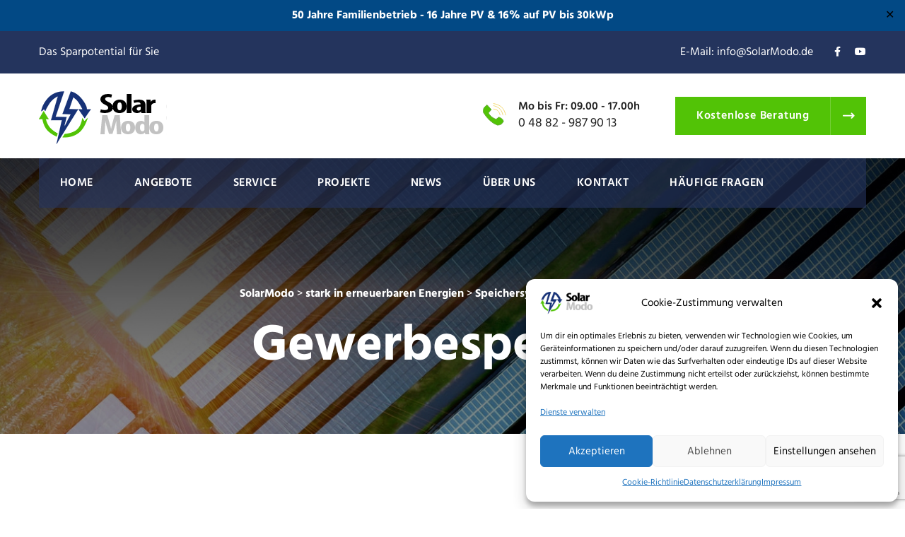

--- FILE ---
content_type: text/html; charset=UTF-8
request_url: https://solarmodo.de/angebote/speichersysteme/gewerbespeicher/
body_size: 19581
content:
<!doctype html>
<html lang="de">
<head>
	<meta charset="UTF-8">
	<meta name="viewport" content="width=device-width, initial-scale=1">
	<link rel="profile" href="https://gmpg.org/xfn/11">
	<meta name='robots' content='index, follow, max-image-preview:large, max-snippet:-1, max-video-preview:-1' />
	<style>img:is([sizes="auto" i], [sizes^="auto," i]) { contain-intrinsic-size: 3000px 1500px }</style>
	
	<!-- This site is optimized with the Yoast SEO plugin v25.8 - https://yoast.com/wordpress/plugins/seo/ -->
	<title>Gewerbespeicher - SolarModo</title>
	<link rel="canonical" href="https://solarmodo.de/angebote/speichersysteme/gewerbespeicher/" />
	<meta property="og:locale" content="de_DE" />
	<meta property="og:type" content="article" />
	<meta property="og:title" content="Gewerbespeicher - SolarModo" />
	<meta property="og:description" content="Gewerbespeicher Seite wird Überarbeitet bitte anfragen Größe kWh Beladung [&hellip;]" />
	<meta property="og:url" content="https://solarmodo.de/angebote/speichersysteme/gewerbespeicher/" />
	<meta property="og:site_name" content="SolarModo" />
	<meta property="article:publisher" content="https://www.facebook.com/SolarModo" />
	<meta property="article:modified_time" content="2025-11-29T16:13:49+00:00" />
	<meta property="og:image" content="https://solarmodo.de/wp-content/uploads/2020/06/banner-bg-3.jpg" />
	<meta property="og:image:width" content="1920" />
	<meta property="og:image:height" content="400" />
	<meta property="og:image:type" content="image/jpeg" />
	<meta name="twitter:card" content="summary_large_image" />
	<meta name="twitter:label1" content="Geschätzte Lesezeit" />
	<meta name="twitter:data1" content="6 Minuten" />
	<script type="application/ld+json" class="yoast-schema-graph">{"@context":"https://schema.org","@graph":[{"@type":"WebPage","@id":"https://solarmodo.de/angebote/speichersysteme/gewerbespeicher/","url":"https://solarmodo.de/angebote/speichersysteme/gewerbespeicher/","name":"Gewerbespeicher - SolarModo","isPartOf":{"@id":"https://solarmodo.de/#website"},"primaryImageOfPage":{"@id":"https://solarmodo.de/angebote/speichersysteme/gewerbespeicher/#primaryimage"},"image":{"@id":"https://solarmodo.de/angebote/speichersysteme/gewerbespeicher/#primaryimage"},"thumbnailUrl":"https://solarmodo.de/wp-content/uploads/2020/06/banner-bg-3.jpg","datePublished":"2024-05-11T20:15:50+00:00","dateModified":"2025-11-29T16:13:49+00:00","breadcrumb":{"@id":"https://solarmodo.de/angebote/speichersysteme/gewerbespeicher/#breadcrumb"},"inLanguage":"de","potentialAction":[{"@type":"ReadAction","target":["https://solarmodo.de/angebote/speichersysteme/gewerbespeicher/"]}]},{"@type":"ImageObject","inLanguage":"de","@id":"https://solarmodo.de/angebote/speichersysteme/gewerbespeicher/#primaryimage","url":"https://solarmodo.de/wp-content/uploads/2020/06/banner-bg-3.jpg","contentUrl":"https://solarmodo.de/wp-content/uploads/2020/06/banner-bg-3.jpg","width":1920,"height":400},{"@type":"BreadcrumbList","@id":"https://solarmodo.de/angebote/speichersysteme/gewerbespeicher/#breadcrumb","itemListElement":[{"@type":"ListItem","position":1,"name":"Startseite","item":"https://solarmodo.de/"},{"@type":"ListItem","position":2,"name":"stark in erneuerbaren Energien","item":"https://solarmodo.de/angebote/"},{"@type":"ListItem","position":3,"name":"Speichersysteme","item":"https://solarmodo.de/angebote/speichersysteme/"},{"@type":"ListItem","position":4,"name":"Gewerbespeicher"}]},{"@type":"WebSite","@id":"https://solarmodo.de/#website","url":"https://solarmodo.de/","name":"SolarModo","description":"Der Fachmann für Photovoltaik","publisher":{"@id":"https://solarmodo.de/#organization"},"potentialAction":[{"@type":"SearchAction","target":{"@type":"EntryPoint","urlTemplate":"https://solarmodo.de/?s={search_term_string}"},"query-input":{"@type":"PropertyValueSpecification","valueRequired":true,"valueName":"search_term_string"}}],"inLanguage":"de"},{"@type":"Organization","@id":"https://solarmodo.de/#organization","name":"SolarModo","url":"https://solarmodo.de/","logo":{"@type":"ImageObject","inLanguage":"de","@id":"https://solarmodo.de/#/schema/logo/image/","url":"https://solarmodo.de/wp-content/uploads/2022/10/SolarModo-Logo.png","contentUrl":"https://solarmodo.de/wp-content/uploads/2022/10/SolarModo-Logo.png","width":6000,"height":6037,"caption":"SolarModo"},"image":{"@id":"https://solarmodo.de/#/schema/logo/image/"},"sameAs":["https://www.facebook.com/SolarModo","https://www.youtube.com/channel/UCdj5yhEWuNpRIB20wwlR5hA"]}]}</script>
	<!-- / Yoast SEO plugin. -->


<link rel='dns-prefetch' href='//www.googletagmanager.com' />
<link rel="alternate" type="application/rss+xml" title="SolarModo &raquo; Feed" href="https://solarmodo.de/feed/" />
<link rel="alternate" type="application/rss+xml" title="SolarModo &raquo; Kommentar-Feed" href="https://solarmodo.de/comments/feed/" />
<script type="text/javascript">
/* <![CDATA[ */
window._wpemojiSettings = {"baseUrl":"https:\/\/s.w.org\/images\/core\/emoji\/16.0.1\/72x72\/","ext":".png","svgUrl":"https:\/\/s.w.org\/images\/core\/emoji\/16.0.1\/svg\/","svgExt":".svg","source":{"concatemoji":"https:\/\/solarmodo.de\/wp-includes\/js\/wp-emoji-release.min.js?ver=6.8.2"}};
/*! This file is auto-generated */
!function(s,n){var o,i,e;function c(e){try{var t={supportTests:e,timestamp:(new Date).valueOf()};sessionStorage.setItem(o,JSON.stringify(t))}catch(e){}}function p(e,t,n){e.clearRect(0,0,e.canvas.width,e.canvas.height),e.fillText(t,0,0);var t=new Uint32Array(e.getImageData(0,0,e.canvas.width,e.canvas.height).data),a=(e.clearRect(0,0,e.canvas.width,e.canvas.height),e.fillText(n,0,0),new Uint32Array(e.getImageData(0,0,e.canvas.width,e.canvas.height).data));return t.every(function(e,t){return e===a[t]})}function u(e,t){e.clearRect(0,0,e.canvas.width,e.canvas.height),e.fillText(t,0,0);for(var n=e.getImageData(16,16,1,1),a=0;a<n.data.length;a++)if(0!==n.data[a])return!1;return!0}function f(e,t,n,a){switch(t){case"flag":return n(e,"\ud83c\udff3\ufe0f\u200d\u26a7\ufe0f","\ud83c\udff3\ufe0f\u200b\u26a7\ufe0f")?!1:!n(e,"\ud83c\udde8\ud83c\uddf6","\ud83c\udde8\u200b\ud83c\uddf6")&&!n(e,"\ud83c\udff4\udb40\udc67\udb40\udc62\udb40\udc65\udb40\udc6e\udb40\udc67\udb40\udc7f","\ud83c\udff4\u200b\udb40\udc67\u200b\udb40\udc62\u200b\udb40\udc65\u200b\udb40\udc6e\u200b\udb40\udc67\u200b\udb40\udc7f");case"emoji":return!a(e,"\ud83e\udedf")}return!1}function g(e,t,n,a){var r="undefined"!=typeof WorkerGlobalScope&&self instanceof WorkerGlobalScope?new OffscreenCanvas(300,150):s.createElement("canvas"),o=r.getContext("2d",{willReadFrequently:!0}),i=(o.textBaseline="top",o.font="600 32px Arial",{});return e.forEach(function(e){i[e]=t(o,e,n,a)}),i}function t(e){var t=s.createElement("script");t.src=e,t.defer=!0,s.head.appendChild(t)}"undefined"!=typeof Promise&&(o="wpEmojiSettingsSupports",i=["flag","emoji"],n.supports={everything:!0,everythingExceptFlag:!0},e=new Promise(function(e){s.addEventListener("DOMContentLoaded",e,{once:!0})}),new Promise(function(t){var n=function(){try{var e=JSON.parse(sessionStorage.getItem(o));if("object"==typeof e&&"number"==typeof e.timestamp&&(new Date).valueOf()<e.timestamp+604800&&"object"==typeof e.supportTests)return e.supportTests}catch(e){}return null}();if(!n){if("undefined"!=typeof Worker&&"undefined"!=typeof OffscreenCanvas&&"undefined"!=typeof URL&&URL.createObjectURL&&"undefined"!=typeof Blob)try{var e="postMessage("+g.toString()+"("+[JSON.stringify(i),f.toString(),p.toString(),u.toString()].join(",")+"));",a=new Blob([e],{type:"text/javascript"}),r=new Worker(URL.createObjectURL(a),{name:"wpTestEmojiSupports"});return void(r.onmessage=function(e){c(n=e.data),r.terminate(),t(n)})}catch(e){}c(n=g(i,f,p,u))}t(n)}).then(function(e){for(var t in e)n.supports[t]=e[t],n.supports.everything=n.supports.everything&&n.supports[t],"flag"!==t&&(n.supports.everythingExceptFlag=n.supports.everythingExceptFlag&&n.supports[t]);n.supports.everythingExceptFlag=n.supports.everythingExceptFlag&&!n.supports.flag,n.DOMReady=!1,n.readyCallback=function(){n.DOMReady=!0}}).then(function(){return e}).then(function(){var e;n.supports.everything||(n.readyCallback(),(e=n.source||{}).concatemoji?t(e.concatemoji):e.wpemoji&&e.twemoji&&(t(e.twemoji),t(e.wpemoji)))}))}((window,document),window._wpemojiSettings);
/* ]]> */
</script>
<link rel='stylesheet' id='strnix-google-fonts-css' href='https://solarmodo.de/wp-content/uploads/fonts/991487b243b84081a18909a0318217d2/font.css?v=1708424835' type='text/css' media='all' />
<style id='wp-emoji-styles-inline-css' type='text/css'>

	img.wp-smiley, img.emoji {
		display: inline !important;
		border: none !important;
		box-shadow: none !important;
		height: 1em !important;
		width: 1em !important;
		margin: 0 0.07em !important;
		vertical-align: -0.1em !important;
		background: none !important;
		padding: 0 !important;
	}
</style>
<style id='classic-theme-styles-inline-css' type='text/css'>
/*! This file is auto-generated */
.wp-block-button__link{color:#fff;background-color:#32373c;border-radius:9999px;box-shadow:none;text-decoration:none;padding:calc(.667em + 2px) calc(1.333em + 2px);font-size:1.125em}.wp-block-file__button{background:#32373c;color:#fff;text-decoration:none}
</style>
<style id='global-styles-inline-css' type='text/css'>
:root{--wp--preset--aspect-ratio--square: 1;--wp--preset--aspect-ratio--4-3: 4/3;--wp--preset--aspect-ratio--3-4: 3/4;--wp--preset--aspect-ratio--3-2: 3/2;--wp--preset--aspect-ratio--2-3: 2/3;--wp--preset--aspect-ratio--16-9: 16/9;--wp--preset--aspect-ratio--9-16: 9/16;--wp--preset--color--black: #000000;--wp--preset--color--cyan-bluish-gray: #abb8c3;--wp--preset--color--white: #ffffff;--wp--preset--color--pale-pink: #f78da7;--wp--preset--color--vivid-red: #cf2e2e;--wp--preset--color--luminous-vivid-orange: #ff6900;--wp--preset--color--luminous-vivid-amber: #fcb900;--wp--preset--color--light-green-cyan: #7bdcb5;--wp--preset--color--vivid-green-cyan: #00d084;--wp--preset--color--pale-cyan-blue: #8ed1fc;--wp--preset--color--vivid-cyan-blue: #0693e3;--wp--preset--color--vivid-purple: #9b51e0;--wp--preset--gradient--vivid-cyan-blue-to-vivid-purple: linear-gradient(135deg,rgba(6,147,227,1) 0%,rgb(155,81,224) 100%);--wp--preset--gradient--light-green-cyan-to-vivid-green-cyan: linear-gradient(135deg,rgb(122,220,180) 0%,rgb(0,208,130) 100%);--wp--preset--gradient--luminous-vivid-amber-to-luminous-vivid-orange: linear-gradient(135deg,rgba(252,185,0,1) 0%,rgba(255,105,0,1) 100%);--wp--preset--gradient--luminous-vivid-orange-to-vivid-red: linear-gradient(135deg,rgba(255,105,0,1) 0%,rgb(207,46,46) 100%);--wp--preset--gradient--very-light-gray-to-cyan-bluish-gray: linear-gradient(135deg,rgb(238,238,238) 0%,rgb(169,184,195) 100%);--wp--preset--gradient--cool-to-warm-spectrum: linear-gradient(135deg,rgb(74,234,220) 0%,rgb(151,120,209) 20%,rgb(207,42,186) 40%,rgb(238,44,130) 60%,rgb(251,105,98) 80%,rgb(254,248,76) 100%);--wp--preset--gradient--blush-light-purple: linear-gradient(135deg,rgb(255,206,236) 0%,rgb(152,150,240) 100%);--wp--preset--gradient--blush-bordeaux: linear-gradient(135deg,rgb(254,205,165) 0%,rgb(254,45,45) 50%,rgb(107,0,62) 100%);--wp--preset--gradient--luminous-dusk: linear-gradient(135deg,rgb(255,203,112) 0%,rgb(199,81,192) 50%,rgb(65,88,208) 100%);--wp--preset--gradient--pale-ocean: linear-gradient(135deg,rgb(255,245,203) 0%,rgb(182,227,212) 50%,rgb(51,167,181) 100%);--wp--preset--gradient--electric-grass: linear-gradient(135deg,rgb(202,248,128) 0%,rgb(113,206,126) 100%);--wp--preset--gradient--midnight: linear-gradient(135deg,rgb(2,3,129) 0%,rgb(40,116,252) 100%);--wp--preset--font-size--small: 13px;--wp--preset--font-size--medium: 20px;--wp--preset--font-size--large: 36px;--wp--preset--font-size--x-large: 42px;--wp--preset--spacing--20: 0.44rem;--wp--preset--spacing--30: 0.67rem;--wp--preset--spacing--40: 1rem;--wp--preset--spacing--50: 1.5rem;--wp--preset--spacing--60: 2.25rem;--wp--preset--spacing--70: 3.38rem;--wp--preset--spacing--80: 5.06rem;--wp--preset--shadow--natural: 6px 6px 9px rgba(0, 0, 0, 0.2);--wp--preset--shadow--deep: 12px 12px 50px rgba(0, 0, 0, 0.4);--wp--preset--shadow--sharp: 6px 6px 0px rgba(0, 0, 0, 0.2);--wp--preset--shadow--outlined: 6px 6px 0px -3px rgba(255, 255, 255, 1), 6px 6px rgba(0, 0, 0, 1);--wp--preset--shadow--crisp: 6px 6px 0px rgba(0, 0, 0, 1);}:where(.is-layout-flex){gap: 0.5em;}:where(.is-layout-grid){gap: 0.5em;}body .is-layout-flex{display: flex;}.is-layout-flex{flex-wrap: wrap;align-items: center;}.is-layout-flex > :is(*, div){margin: 0;}body .is-layout-grid{display: grid;}.is-layout-grid > :is(*, div){margin: 0;}:where(.wp-block-columns.is-layout-flex){gap: 2em;}:where(.wp-block-columns.is-layout-grid){gap: 2em;}:where(.wp-block-post-template.is-layout-flex){gap: 1.25em;}:where(.wp-block-post-template.is-layout-grid){gap: 1.25em;}.has-black-color{color: var(--wp--preset--color--black) !important;}.has-cyan-bluish-gray-color{color: var(--wp--preset--color--cyan-bluish-gray) !important;}.has-white-color{color: var(--wp--preset--color--white) !important;}.has-pale-pink-color{color: var(--wp--preset--color--pale-pink) !important;}.has-vivid-red-color{color: var(--wp--preset--color--vivid-red) !important;}.has-luminous-vivid-orange-color{color: var(--wp--preset--color--luminous-vivid-orange) !important;}.has-luminous-vivid-amber-color{color: var(--wp--preset--color--luminous-vivid-amber) !important;}.has-light-green-cyan-color{color: var(--wp--preset--color--light-green-cyan) !important;}.has-vivid-green-cyan-color{color: var(--wp--preset--color--vivid-green-cyan) !important;}.has-pale-cyan-blue-color{color: var(--wp--preset--color--pale-cyan-blue) !important;}.has-vivid-cyan-blue-color{color: var(--wp--preset--color--vivid-cyan-blue) !important;}.has-vivid-purple-color{color: var(--wp--preset--color--vivid-purple) !important;}.has-black-background-color{background-color: var(--wp--preset--color--black) !important;}.has-cyan-bluish-gray-background-color{background-color: var(--wp--preset--color--cyan-bluish-gray) !important;}.has-white-background-color{background-color: var(--wp--preset--color--white) !important;}.has-pale-pink-background-color{background-color: var(--wp--preset--color--pale-pink) !important;}.has-vivid-red-background-color{background-color: var(--wp--preset--color--vivid-red) !important;}.has-luminous-vivid-orange-background-color{background-color: var(--wp--preset--color--luminous-vivid-orange) !important;}.has-luminous-vivid-amber-background-color{background-color: var(--wp--preset--color--luminous-vivid-amber) !important;}.has-light-green-cyan-background-color{background-color: var(--wp--preset--color--light-green-cyan) !important;}.has-vivid-green-cyan-background-color{background-color: var(--wp--preset--color--vivid-green-cyan) !important;}.has-pale-cyan-blue-background-color{background-color: var(--wp--preset--color--pale-cyan-blue) !important;}.has-vivid-cyan-blue-background-color{background-color: var(--wp--preset--color--vivid-cyan-blue) !important;}.has-vivid-purple-background-color{background-color: var(--wp--preset--color--vivid-purple) !important;}.has-black-border-color{border-color: var(--wp--preset--color--black) !important;}.has-cyan-bluish-gray-border-color{border-color: var(--wp--preset--color--cyan-bluish-gray) !important;}.has-white-border-color{border-color: var(--wp--preset--color--white) !important;}.has-pale-pink-border-color{border-color: var(--wp--preset--color--pale-pink) !important;}.has-vivid-red-border-color{border-color: var(--wp--preset--color--vivid-red) !important;}.has-luminous-vivid-orange-border-color{border-color: var(--wp--preset--color--luminous-vivid-orange) !important;}.has-luminous-vivid-amber-border-color{border-color: var(--wp--preset--color--luminous-vivid-amber) !important;}.has-light-green-cyan-border-color{border-color: var(--wp--preset--color--light-green-cyan) !important;}.has-vivid-green-cyan-border-color{border-color: var(--wp--preset--color--vivid-green-cyan) !important;}.has-pale-cyan-blue-border-color{border-color: var(--wp--preset--color--pale-cyan-blue) !important;}.has-vivid-cyan-blue-border-color{border-color: var(--wp--preset--color--vivid-cyan-blue) !important;}.has-vivid-purple-border-color{border-color: var(--wp--preset--color--vivid-purple) !important;}.has-vivid-cyan-blue-to-vivid-purple-gradient-background{background: var(--wp--preset--gradient--vivid-cyan-blue-to-vivid-purple) !important;}.has-light-green-cyan-to-vivid-green-cyan-gradient-background{background: var(--wp--preset--gradient--light-green-cyan-to-vivid-green-cyan) !important;}.has-luminous-vivid-amber-to-luminous-vivid-orange-gradient-background{background: var(--wp--preset--gradient--luminous-vivid-amber-to-luminous-vivid-orange) !important;}.has-luminous-vivid-orange-to-vivid-red-gradient-background{background: var(--wp--preset--gradient--luminous-vivid-orange-to-vivid-red) !important;}.has-very-light-gray-to-cyan-bluish-gray-gradient-background{background: var(--wp--preset--gradient--very-light-gray-to-cyan-bluish-gray) !important;}.has-cool-to-warm-spectrum-gradient-background{background: var(--wp--preset--gradient--cool-to-warm-spectrum) !important;}.has-blush-light-purple-gradient-background{background: var(--wp--preset--gradient--blush-light-purple) !important;}.has-blush-bordeaux-gradient-background{background: var(--wp--preset--gradient--blush-bordeaux) !important;}.has-luminous-dusk-gradient-background{background: var(--wp--preset--gradient--luminous-dusk) !important;}.has-pale-ocean-gradient-background{background: var(--wp--preset--gradient--pale-ocean) !important;}.has-electric-grass-gradient-background{background: var(--wp--preset--gradient--electric-grass) !important;}.has-midnight-gradient-background{background: var(--wp--preset--gradient--midnight) !important;}.has-small-font-size{font-size: var(--wp--preset--font-size--small) !important;}.has-medium-font-size{font-size: var(--wp--preset--font-size--medium) !important;}.has-large-font-size{font-size: var(--wp--preset--font-size--large) !important;}.has-x-large-font-size{font-size: var(--wp--preset--font-size--x-large) !important;}
:where(.wp-block-post-template.is-layout-flex){gap: 1.25em;}:where(.wp-block-post-template.is-layout-grid){gap: 1.25em;}
:where(.wp-block-columns.is-layout-flex){gap: 2em;}:where(.wp-block-columns.is-layout-grid){gap: 2em;}
:root :where(.wp-block-pullquote){font-size: 1.5em;line-height: 1.6;}
</style>
<link rel='stylesheet' id='contact-form-7-css' href='https://solarmodo.de/wp-content/plugins/contact-form-7/includes/css/styles.css?ver=6.1.1' type='text/css' media='all' />
<link rel='stylesheet' id='simple-banner-style-css' href='https://solarmodo.de/wp-content/plugins/simple-banner/simple-banner.css?ver=3.0.10' type='text/css' media='all' />
<link rel='stylesheet' id='cmplz-general-css' href='https://solarmodo.de/wp-content/plugins/complianz-gdpr/assets/css/cookieblocker.min.css?ver=1757148869' type='text/css' media='all' />
<link rel='stylesheet' id='owl-carousel-css' href='https://solarmodo.de/wp-content/themes/strnix/assets/css/owl.css?ver=1' type='text/css' media='all' />
<link rel='stylesheet' id='bootstrap-css' href='https://solarmodo.de/wp-content/themes/strnix/assets/css/bootstrap.css?ver=1' type='text/css' media='all' />
<link rel='stylesheet' id='stroke-gap-icons-css' href='https://solarmodo.de/wp-content/themes/strnix/assets/css/stroke-gap-icons.css?ver=1' type='text/css' media='all' />
<link rel='stylesheet' id='fontawesome-all-css' href='https://solarmodo.de/wp-content/themes/strnix/assets/css/fontawesome-all.css?ver=1' type='text/css' media='all' />
<link rel='stylesheet' id='flaticon-css' href='https://solarmodo.de/wp-content/themes/strnix/assets/css/flaticon.css?ver=1' type='text/css' media='all' />
<link rel='stylesheet' id='animate-css' href='https://solarmodo.de/wp-content/themes/strnix/assets/css/animate.css?ver=1' type='text/css' media='all' />
<link rel='stylesheet' id='jquery-fancybox-css' href='https://solarmodo.de/wp-content/themes/strnix/assets/css/jquery.fancybox.min.css?ver=1' type='text/css' media='all' />
<link rel='stylesheet' id='scrollbar-css' href='https://solarmodo.de/wp-content/themes/strnix/assets/css/scrollbar.css?ver=1' type='text/css' media='all' />
<link rel='stylesheet' id='hover-css' href='https://solarmodo.de/wp-content/themes/strnix/assets/css/hover.css?ver=1' type='text/css' media='all' />
<link rel='stylesheet' id='strnix-custom-animate-css' href='https://solarmodo.de/wp-content/themes/strnix/assets/css/custom-animate.css?ver=1' type='text/css' media='all' />
<link rel='stylesheet' id='strnix-style-css' href='https://solarmodo.de/wp-content/themes/strnix/style.css?ver=6.8.2' type='text/css' media='all' />
<link rel='stylesheet' id='strnix-color-css' href='https://solarmodo.de/wp-content/themes/strnix/assets/css/color.css?ver=1' type='text/css' media='all' />
<link rel='stylesheet' id='strnix-responsive-css' href='https://solarmodo.de/wp-content/themes/strnix/assets/css/responsive.css?ver=1' type='text/css' media='all' />
<link rel='stylesheet' id='strnix-strnix-base-css' href='https://solarmodo.de/wp-content/themes/strnix/assets/css/sass/strnix-base.css?ver=1' type='text/css' media='all' />
<style id='strnix-strnix-base-inline-css' type='text/css'>

                    .page-breadcrumb {
                        background-image: url(https://solarmodo.de/wp-content/uploads/2020/06/banner-bg-3.jpg);
                    }
                    
</style>
<link rel='stylesheet' id='elementor-icons-css' href='https://solarmodo.de/wp-content/plugins/elementor/assets/lib/eicons/css/elementor-icons.min.css?ver=5.34.0' type='text/css' media='all' />
<link rel='stylesheet' id='elementor-frontend-css' href='https://solarmodo.de/wp-content/plugins/elementor/assets/css/frontend.min.css?ver=3.25.11' type='text/css' media='all' />
<link rel='stylesheet' id='swiper-css' href='https://solarmodo.de/wp-content/plugins/elementor/assets/lib/swiper/v8/css/swiper.min.css?ver=8.4.5' type='text/css' media='all' />
<link rel='stylesheet' id='e-swiper-css' href='https://solarmodo.de/wp-content/plugins/elementor/assets/css/conditionals/e-swiper.min.css?ver=3.25.11' type='text/css' media='all' />
<link rel='stylesheet' id='elementor-post-7-css' href='https://solarmodo.de/wp-content/uploads/elementor/css/post-7.css?ver=1738058956' type='text/css' media='all' />
<link rel='stylesheet' id='elementor-pro-css' href='https://solarmodo.de/wp-content/plugins/elementor-pro/assets/css/frontend.min.css?ver=3.24.0' type='text/css' media='all' />
<link rel='stylesheet' id='widget-text-editor-css' href='https://solarmodo.de/wp-content/plugins/elementor/assets/css/widget-text-editor.min.css?ver=3.25.11' type='text/css' media='all' />
<link rel='stylesheet' id='elementor-post-6578-css' href='https://solarmodo.de/wp-content/uploads/elementor/css/post-6578.css?ver=1764432830' type='text/css' media='all' />
<link rel='stylesheet' id='google-fonts-1-css' href='https://solarmodo.de/wp-content/uploads/fonts/fd6de4d900611a803bd34a246aa76d32/font.css?v=1708424872' type='text/css' media='all' />
<link rel='stylesheet' id='elementor-icons-shared-1-css' href='https://solarmodo.de/wp-content/plugins/strnix-core/elementor-addons/assets/icon/strnix-icon.css?ver=5.9.0' type='text/css' media='all' />
<link rel='stylesheet' id='elementor-icons-shared-0-css' href='https://solarmodo.de/wp-content/plugins/elementor/assets/lib/font-awesome/css/fontawesome.min.css?ver=5.15.3' type='text/css' media='all' />
<link rel='stylesheet' id='elementor-icons-fa-solid-css' href='https://solarmodo.de/wp-content/plugins/elementor/assets/lib/font-awesome/css/solid.min.css?ver=5.15.3' type='text/css' media='all' />
<link rel="preconnect" href="https://fonts.gstatic.com/" crossorigin><script type="text/javascript" src="https://solarmodo.de/wp-includes/js/jquery/jquery.min.js?ver=3.7.1" id="jquery-core-js"></script>
<script type="text/javascript" src="https://solarmodo.de/wp-includes/js/jquery/jquery-migrate.min.js?ver=3.4.1" id="jquery-migrate-js"></script>
<script type="text/javascript" id="simple-banner-script-js-before">
/* <![CDATA[ */
const simpleBannerScriptParams = {"pro_version_enabled":"","debug_mode":"","id":6578,"version":"3.0.10","banner_params":[{"hide_simple_banner":"no","simple_banner_prepend_element":"body","simple_banner_position":"","header_margin":"","header_padding":"","wp_body_open_enabled":"","wp_body_open":true,"simple_banner_z_index":"","simple_banner_text":"50 Jahre Familienbetrieb - 16 Jahre PV &amp; 16% auf PV bis 30kWp","disabled_on_current_page":false,"disabled_pages_array":[],"is_current_page_a_post":false,"disabled_on_posts":"","simple_banner_disabled_page_paths":"","simple_banner_font_size":"","simple_banner_color":"","simple_banner_text_color":"","simple_banner_link_color":"","simple_banner_close_color":"","simple_banner_custom_css":"","simple_banner_scrolling_custom_css":"","simple_banner_text_custom_css":"","simple_banner_button_css":"","site_custom_css":"","keep_site_custom_css":"","site_custom_js":"","keep_site_custom_js":"","close_button_enabled":"on","close_button_expiration":"","close_button_cookie_set":false,"current_date":{"date":"2026-01-26 08:38:33.963130","timezone_type":3,"timezone":"UTC"},"start_date":{"date":"2026-01-26 08:38:33.963141","timezone_type":3,"timezone":"UTC"},"end_date":{"date":"2026-01-26 08:38:33.963147","timezone_type":3,"timezone":"UTC"},"simple_banner_start_after_date":"","simple_banner_remove_after_date":"","simple_banner_insert_inside_element":""}]}
/* ]]> */
</script>
<script type="text/javascript" src="https://solarmodo.de/wp-content/plugins/simple-banner/simple-banner.js?ver=3.0.10" id="simple-banner-script-js"></script>

<!-- Google Tag (gtac.js) durch Site-Kit hinzugefügt -->
<!-- Von Site Kit hinzugefügtes Google-Analytics-Snippet -->
<script type="text/javascript" src="https://www.googletagmanager.com/gtag/js?id=GT-5D42QTZ" id="google_gtagjs-js" async></script>
<script type="text/javascript" id="google_gtagjs-js-after">
/* <![CDATA[ */
window.dataLayer = window.dataLayer || [];function gtag(){dataLayer.push(arguments);}
gtag("set","linker",{"domains":["solarmodo.de"]});
gtag("js", new Date());
gtag("set", "developer_id.dZTNiMT", true);
gtag("config", "GT-5D42QTZ");
/* ]]> */
</script>
<link rel="https://api.w.org/" href="https://solarmodo.de/wp-json/" /><link rel="alternate" title="JSON" type="application/json" href="https://solarmodo.de/wp-json/wp/v2/pages/6578" /><link rel="EditURI" type="application/rsd+xml" title="RSD" href="https://solarmodo.de/xmlrpc.php?rsd" />
<meta name="generator" content="WordPress 6.8.2" />
<link rel='shortlink' href='https://solarmodo.de/?p=6578' />
<link rel="alternate" title="oEmbed (JSON)" type="application/json+oembed" href="https://solarmodo.de/wp-json/oembed/1.0/embed?url=https%3A%2F%2Fsolarmodo.de%2Fangebote%2Fspeichersysteme%2Fgewerbespeicher%2F" />
<link rel="alternate" title="oEmbed (XML)" type="text/xml+oembed" href="https://solarmodo.de/wp-json/oembed/1.0/embed?url=https%3A%2F%2Fsolarmodo.de%2Fangebote%2Fspeichersysteme%2Fgewerbespeicher%2F&#038;format=xml" />
<meta name="generator" content="Redux 4.5.7" /><meta name="generator" content="Site Kit by Google 1.160.1" /><style id="simple-banner-background-color" type="text/css">.simple-banner{background: #024985;}</style><style id="simple-banner-text-color" type="text/css">.simple-banner .simple-banner-text{color: #ffffff;}</style><style id="simple-banner-link-color" type="text/css">.simple-banner .simple-banner-text a{color:#f16521;}</style><style id="simple-banner-z-index" type="text/css">.simple-banner{z-index: 99999;}</style><style id="simple-banner-site-custom-css-dummy" type="text/css"></style><script id="simple-banner-site-custom-js-dummy" type="text/javascript"></script><script class="ti-site-data" type="application/ld+json">{"@context":"http://schema.org","data":{"r":"1:0!7:0!30:0"}}</script>			<style>.cmplz-hidden {
					display: none !important;
				}</style>
<!-- Durch Site Kit hinzugefügte Google AdSense Metatags -->
<meta name="google-adsense-platform-account" content="ca-host-pub-2644536267352236">
<meta name="google-adsense-platform-domain" content="sitekit.withgoogle.com">
<!-- Beende durch Site Kit hinzugefügte Google AdSense Metatags -->
<meta name="generator" content="Elementor 3.25.11; features: additional_custom_breakpoints, e_optimized_control_loading; settings: css_print_method-external, google_font-enabled, font_display-auto">
<style type="text/css">.recentcomments a{display:inline !important;padding:0 !important;margin:0 !important;}</style>			<style>
				.e-con.e-parent:nth-of-type(n+4):not(.e-lazyloaded):not(.e-no-lazyload),
				.e-con.e-parent:nth-of-type(n+4):not(.e-lazyloaded):not(.e-no-lazyload) * {
					background-image: none !important;
				}
				@media screen and (max-height: 1024px) {
					.e-con.e-parent:nth-of-type(n+3):not(.e-lazyloaded):not(.e-no-lazyload),
					.e-con.e-parent:nth-of-type(n+3):not(.e-lazyloaded):not(.e-no-lazyload) * {
						background-image: none !important;
					}
				}
				@media screen and (max-height: 640px) {
					.e-con.e-parent:nth-of-type(n+2):not(.e-lazyloaded):not(.e-no-lazyload),
					.e-con.e-parent:nth-of-type(n+2):not(.e-lazyloaded):not(.e-no-lazyload) * {
						background-image: none !important;
					}
				}
			</style>
			<script>

    /* Light YouTube Embeds by @labnol https://www.youtube.com/embed/ID?autoplay=1&rel=0&modestbranding=1*/
    /* Web: http://labnol.org/?p=27941 */

    document.addEventListener("DOMContentLoaded",
        function() {
            var div, n,
                v = document.getElementsByClassName("youtube-player");
            for (n = 0; n < v.length; n++) {
                div = document.createElement("div");
                div.setAttribute("data-id", v[n].dataset.id);
                div.innerHTML = labnolThumb(v[n].dataset.id);
                div.onclick = labnolIframe;
                v[n].appendChild(div);
            }
        });

    function labnolThumb(id) {
        var thumb = '<img src="https://i.ytimg.com/vi/ID/hqdefault.jpg">',
            play = '<div class="play"></div>';
        return thumb.replace("ID", id) + play;
    }

    function labnolIframe() {
        var iframe = document.createElement("iframe");
        var embed = "https://www.youtube.com/embed/ID?rel=0&modestbranding=1";
        iframe.setAttribute("src", embed.replace("ID", this.dataset.id));
        iframe.setAttribute("frameborder", "0");
        iframe.setAttribute("allowfullscreen", "1");
        this.parentNode.replaceChild(iframe, this);
    }

</script>  <link rel="icon" href="https://solarmodo.de/wp-content/uploads/2020/11/browser-ico.png" sizes="32x32" />
<link rel="icon" href="https://solarmodo.de/wp-content/uploads/2020/11/browser-ico.png" sizes="192x192" />
<link rel="apple-touch-icon" href="https://solarmodo.de/wp-content/uploads/2020/11/browser-ico.png" />
<meta name="msapplication-TileImage" content="https://solarmodo.de/wp-content/uploads/2020/11/browser-ico.png" />
		<style type="text/css" id="wp-custom-css">
			.header-style-one .lower-row .nav-box {
    background: #24345d9c;
}
.page-breadcrumb{
background-repeat: no-repeat;
background-size: cover;
background-position: center;
}



.forminator-green .forminator-input{
background-color: #08FF00;
  color: #000000;
  border-radius: 10px 10px 10px;
  border-color: aquamarine;
  border: 1rem solid;
}		</style>
		<style id="strnix_options-dynamic-css" title="dynamic-css" class="redux-options-output">.blog-breadcrumb .image-layer{background-image:url('https://solarmodo.de/wp-content//uploads/2020/06/banner-bg-1.jpg');}.blog-single-breadcrumb .image-layer{background-image:url('https://solarmodo.de/wp-content//uploads/2020/06/banner-bg-1.jpg');}</style></head>

<body data-cmplz=2 class="wp-singular page-template page-template-elementor_header_footer page page-id-6578 page-child parent-pageid-6460 wp-theme-strnix eio-default elementor-default elementor-template-full-width elementor-kit-7 elementor-page elementor-page-6578">
	<div class="page-wrapper">
											<div class="preloader"><div class="icon"></div></div>
							
<header class="main-header header-style-one inner-page-header">
    				<div class="header-top header-top-one">
					<div class="auto-container">
						<div class="inner clearfix">
															<div class="top-left clearfix">
									<div class="top-text">Das Sparpotential für Sie</div>
								</div>
																						<div class="top-right clearfix">
																			<div class="email">
											<a href="mailto:info@SolarModo.de">E-Mail: info@SolarModo.de											</a>
										</div>
																												<ul class="social-links clearfix">
											<li><a href="https://www.facebook.com/SolarModo"><span class="fab fa-facebook-f"></span></a></li>
                            <li><a href="https://www.youtube.com/channel/UCdj5yhEWuNpRIB20wwlR5hA"><span class="fab fa-youtube"></span></a></li>										</ul>
																	</div>
													</div>
					</div>
				</div>
			    

    
    <div class="header-main-box">
                                    <div class="auto-container">
                    <div class="inner-container">
                        <div class="upper-row clearfix">
                            				<div class="logo-box">
					<div class="logo">
														<a href="https://solarmodo.de/">
									<img src="https://solarmodo.de/wp-content/uploads/2021/01/logo-1.png" alt="Logo">
								</a> 
													</div>
				</div>
			                                                            <div class="right-info clearfix">
                                                                            <div class="info clearfix">
                                                                                            <div class="info-block">
                                                                                                            <div class="icon-box">
                                                            <span class="icon">
                                                                <img src="https://solarmodo.de/wp-content/uploads/2020/06/phone.svg" alt="">
                                                            </span>
                                                        </div>
                                                                                                                                                                <strong>
                                                            Mo bis Fr: 09.00 - 17.00h                                                        </strong>
                                                                                                                                                                <div class="info-text">
                                                            0 48 82 - 987 90 13                                                        </div>
                                                                                                    </div>
                                                                                                                                </div>
                                                                                                                <div class="link-box">
                                            <a href="https://solarmodo.de/kontakt" class="theme-btn btn-style-one"><div class="btn-title"><span class="btn-txt">Kostenlose Beratung</span><span class="btn-icon"><span class="icon flaticon-arrows-11"></span> </span></div></a>
                                        </div>
                                                                    </div>
                                                    </div>
                        <div class="lower-row">
                            <!--Nav Box-->
                            <div class="nav-box clearfix">
                                <div class="nav-outer clearfix">
                                    <!--Mobile Navigation Toggler-->
                                    <div class="mobile-nav-toggler"><span class="icon flaticon-menu-1"></span></div>
                                    				<nav class="main-menu navbar-expand-md navbar-light">
					<div class="collapse navbar-collapse show clearfix" id="navbarSupportedContent">
														<ul id="menu-menu-1" class="navigation clearfix"><li id="menu-item-741" class="menu-item menu-item-type-post_type menu-item-object-page menu-item-home menu-item-741"><a href="https://solarmodo.de/">HOME</a></li>
<li id="menu-item-747" class="menu-item menu-item-type-post_type menu-item-object-page current-page-ancestor menu-item-has-children menu-item-747"><a href="https://solarmodo.de/angebote/">ANGEBOTE</a>
<ul class="sub-menu">
	<li id="menu-item-6446" class="menu-item menu-item-type-post_type menu-item-object-page menu-item-6446"><a href="https://solarmodo.de/angebote/solaranlagen/">Solaranlagen</a></li>
	<li id="menu-item-6451" class="menu-item menu-item-type-post_type menu-item-object-page menu-item-6451"><a href="https://solarmodo.de/angebote/waermepumpen/">Wärmepumpen</a></li>
	<li id="menu-item-6459" class="menu-item menu-item-type-post_type menu-item-object-page menu-item-6459"><a href="https://solarmodo.de/angebote/e-mobilitaet/">E-Mobilität</a></li>
	<li id="menu-item-6462" class="menu-item menu-item-type-post_type menu-item-object-page current-page-ancestor menu-item-6462"><a href="https://solarmodo.de/angebote/speichersysteme/">Speichersysteme</a></li>
	<li id="menu-item-7134" class="menu-item menu-item-type-post_type menu-item-object-page menu-item-7134"><a href="https://solarmodo.de/angebote-stromoptimirungsanlagen/">Stromoptimierungsanlagen</a></li>
</ul>
</li>
<li id="menu-item-1077" class="menu-item menu-item-type-post_type menu-item-object-page menu-item-has-children menu-item-1077"><a href="https://solarmodo.de/service/">SERVICE</a>
<ul class="sub-menu">
	<li id="menu-item-649" class="menu-item menu-item-type-post_type menu-item-object-page menu-item-649"><a href="https://solarmodo.de/service/anlagen-planung/">Anlagen Planung</a></li>
	<li id="menu-item-783" class="menu-item menu-item-type-post_type menu-item-object-page menu-item-783"><a href="https://solarmodo.de/service/unterkonstruktion-und-statik/">Unterkonstruktion und Statik</a></li>
	<li id="menu-item-650" class="menu-item menu-item-type-post_type menu-item-object-page menu-item-650"><a href="https://solarmodo.de/service/modul-installation/">Modul Installation</a></li>
	<li id="menu-item-652" class="menu-item menu-item-type-post_type menu-item-object-page menu-item-652"><a href="https://solarmodo.de/service/elektroinstallation-inbetriebnahme-anmeldung/">Elektroinstallation Inbetriebnahme &#038; Anmeldung</a></li>
	<li id="menu-item-651" class="menu-item menu-item-type-post_type menu-item-object-page menu-item-651"><a href="https://solarmodo.de/service/austausch-upgrade/">Austausch Upgrade</a></li>
	<li id="menu-item-653" class="menu-item menu-item-type-post_type menu-item-object-page menu-item-653"><a href="https://solarmodo.de/service/photovoltaik-wartung/">Photovoltaik Wartung</a></li>
</ul>
</li>
<li id="menu-item-579" class="menu-item menu-item-type-post_type menu-item-object-page menu-item-579"><a href="https://solarmodo.de/projekte/">PROJEKTE</a></li>
<li id="menu-item-3631" class="menu-item menu-item-type-post_type menu-item-object-page menu-item-3631"><a href="https://solarmodo.de/news/">NEWS</a></li>
<li id="menu-item-608" class="menu-item menu-item-type-post_type menu-item-object-page menu-item-608"><a href="https://solarmodo.de/ueber-uns/">ÜBER UNS</a></li>
<li id="menu-item-580" class="menu-item menu-item-type-post_type menu-item-object-page menu-item-580"><a href="https://solarmodo.de/kontakt/">KONTAKT</a></li>
<li id="menu-item-610" class="menu-item menu-item-type-post_type menu-item-object-page menu-item-610"><a href="https://solarmodo.de/haufige-fragen/">HÄUFIGE FRAGEN</a></li>
</ul>												</div>
				</nav>
			                                </div>
                                                            </div>
                        </div>
                    </div>
                </div>
                    
    </div>
    <!--End Header Upper-->
    				<div class="sticky-header">
					<div class="auto-container clearfix">
						<!--Logo-->
						<div class="logo pull-left">
															<a href="https://solarmodo.de/" ><img src="https://solarmodo.de/wp-content/uploads/2020/11/sticky-logo.png"></a>
													</div>
						<!--Right Col-->
						<div class="pull-right">
							<!-- Main Menu -->
							<nav class="main-menu clearfix">
								<!--Keep This Empty / Menu will come through Javascript-->
							</nav><!-- Main Menu End-->
						</div>
					</div>
				</div>
			    				<div class="mobile-menu">
					<div class="menu-backdrop"></div>
					<div class="close-btn"><span class="icon flaticon-cancel"></span></div>
					
					<nav class="menu-box">
						<div class="nav-logo">
							<a href="https://solarmodo.de/">
																	<img src="https://solarmodo.de/wp-content/uploads/2020/11/logo-3.png">
															</a> 
						</div>
						<div class="menu-outer"><!--Here Menu Will Come Automatically Via Javascript / Same Menu as in Header--></div>
					</nav>
				</div>
			</header>
																						<section class="page-banner page-breadcrumb ">
						<div class="image-layer"></div>
						<div class="auto-container">
															<div class="breadcrumb-box">
									<div class="auto-container">
										<!-- Breadcrumb NavXT 7.4.1 -->
<span property="itemListElement" typeof="ListItem"><a property="item" typeof="WebPage" title="Gehe zu SolarModo." href="https://solarmodo.de" class="home" ><span property="name">SolarModo</span></a><meta property="position" content="1"></span> &gt; <span property="itemListElement" typeof="ListItem"><a property="item" typeof="WebPage" title="Gehe zu stark in erneuerbaren Energien." href="https://solarmodo.de/angebote/" class="post post-page" ><span property="name">stark in erneuerbaren Energien</span></a><meta property="position" content="2"></span> &gt; <span property="itemListElement" typeof="ListItem"><a property="item" typeof="WebPage" title="Gehe zu Speichersysteme." href="https://solarmodo.de/angebote/speichersysteme/" class="post post-page" ><span property="name">Speichersysteme</span></a><meta property="position" content="3"></span> &gt; <span property="itemListElement" typeof="ListItem"><span property="name" class="post post-page current-item">Gewerbespeicher</span><meta property="url" content="https://solarmodo.de/angebote/speichersysteme/gewerbespeicher/"><meta property="position" content="4"></span>									</div>
								</div>
														<h1>Gewerbespeicher</h1>
						</div>
					</section>
												<div data-elementor-type="wp-page" data-elementor-id="6578" class="elementor elementor-6578" data-elementor-post-type="page">
						<section class="elementor-section elementor-top-section elementor-element elementor-element-a825db9 service-details-me elementor-section-boxed elementor-section-height-default elementor-section-height-default" data-id="a825db9" data-element_type="section">
						<div class="elementor-container elementor-column-gap-default">
					<div class="elementor-column elementor-col-66 elementor-top-column elementor-element elementor-element-6ecfac9 service-details " data-id="6ecfac9" data-element_type="column">
			<div class="elementor-widget-wrap elementor-element-populated">
						<div class="elementor-element elementor-element-64bcbfe elementor-widget elementor-widget-service_single_area__o" data-id="64bcbfe" data-element_type="widget" data-widget_type="service_single_area__o.default">
				<div class="elementor-widget-container">
			            <div class="main-image">
                <img decoding="async" src="https://solarmodo.de/wp-content/uploads/2020/06/banner-bg-5.jpg" alt="">
            </div>
            <div class="sec-title service-title">
                <h2>Gewerbespeicher <br> Seite wird Überarbeitet bitte anfragen</h2>
                <div class="subtitle"></div>
                <div class="bottom-dots clearfix">
                    <span class="dot line-dot"></span>
                    <span class="dot"></span>
                    <span class="dot"></span>
                    <span class="dot"></span>
                </div>
            </div>
            <div class="text-block text-content">
                            </div>
            <div class="featured-list">
                <ul class="clearfix">
                                            <li>
                            <div class="icon"><i aria-hidden="true" class=" flaticon-eco"></i></div>
                            <div class="title">Größe kWh<br></div>
                        </li>
                                            <li>
                            <div class="icon"><i aria-hidden="true" class=" flaticon-solar-panel-2"></i></div>
                            <div class="title">Beladung KW<br></div>
                        </li>
                                            <li>
                            <div class="icon"><i aria-hidden="true" class=" flaticon-charging-1"></i></div>
                            <div class="title">Entladung KW<br></div>
                        </li>
                                    </ul>
            </div>
            <div class="row clearfix">
                                    <div class="featured-link-block col-md-6 col-sm-12">
                        <div class="inner">
                            <div class="image"><a href="#" class=""><img decoding="async" src="" alt=""></a></div>
                            <div class="caption-box">
                                <span class="title"><a href="javascript:void(0)"></a></span>
                            </div>
                        </div>
                    </div>
                            </div>
                                		</div>
				</div>
					</div>
		</div>
				<div class="elementor-column elementor-col-33 elementor-top-column elementor-element elementor-element-b2a18ee sidebar service-sidebar" data-id="b2a18ee" data-element_type="column">
			<div class="elementor-widget-wrap elementor-element-populated">
						<div class="elementor-element elementor-element-796ac50 elementor-widget elementor-widget-servicemenu_area__o" data-id="796ac50" data-element_type="widget" data-widget_type="servicemenu_area__o.default">
				<div class="elementor-widget-container">
			            <div class="sidebar-widget services-widget">
                <div class="widget-inner">
                    <ul>
                                                    <li class=""><a href="/solaranlagen/ " ><span class="txt">Solaranlagen</span> <span class="icon"><i aria-hidden="true" class=" flaticon-power-7"></i></span></a></li>
                                                    <li class=""><a href="/waermepumpen/ " ><span class="txt">Wärmepumpen</span> <span class="icon"><i aria-hidden="true" class="fas fa-fan"></i></span></a></li>
                                                    <li class=""><a href="/e-mobilitaet/ " ><span class="txt">E-Mobilität</span> <span class="icon"><i aria-hidden="true" class=" flaticon-electric-car"></i></span></a></li>
                                                    <li class=""><a href="/speichersysteme/ " ><span class="txt">Speichersysteme</span> <span class="icon"><i aria-hidden="true" class=" flaticon-car-battery"></i></span></a></li>
                                                    <li class="active"><a href=" " ><span class="txt"></span> <span class="icon"></span></a></li>
                                                    <li class=""><a href="/batteriespeicher/ " ><span class="txt">Batteriespeicher</span> <span class="icon"><i aria-hidden="true" class=" flaticon-car-battery"></i></span></a></li>
                                                    <li class="active"><a href="/gewerbespeicher/ " ><span class="txt">Gewerbespeicher</span> <span class="icon"><i aria-hidden="true" class=" flaticon-car-battery"></i></span></a></li>
                                            </ul>
                </div>
            </div>
        		</div>
				</div>
				<div class="elementor-element elementor-element-dafb419 elementor-widget elementor-widget-actionbar_area__o" data-id="dafb419" data-element_type="widget" data-widget_type="actionbar_area__o.default">
				<div class="elementor-widget-container">
			            <div class="sidebar-widget info-widget">
                <div class="widget-inner">
                    <div class="image"><a href="#" class=""><img decoding="async" src="https://solarmodo.de/wp-content/uploads/2021/01/MG_40402-scaled.jpg" alt=""></a></div>
                    <div class="lower">
                        
                        <div class="subtitle">Fragen?<br>Rufen uns an!</div>
                        <div class="icon-box"><span class="flaticon-telephone-1"></span></div>
                        <div class="phone"><a href="tel:0 48 82 - 987 90 13">0 48 82 - 987 90 13</a></div>
                        <div class="email"><a href="mailto:info@solarmodo.de">info@SolarModo.de</a></div>                    </div>
                </div>
            </div>
        		</div>
				</div>
				<div class="elementor-element elementor-element-61b1a5e elementor-widget elementor-widget-big_info_area__o" data-id="61b1a5e" data-element_type="widget" data-widget_type="big_info_area__o.default">
				<div class="elementor-widget-container">
			        <section class="main-info-section">
            <div class="auto-container">
                                                    <div class="sec-title dark-title wow fadeInLeft left" data-wow-delay="0ms"  data-wow-duration="1000ms">
                                                                <h2>Finanzieren Sie<br>zu günstigen bedingungen</h2>
                                                                <div class="subtitle">Wir sind Ihnen gerne behilflich</div>
                                        <div class="bottom-dots clearfix">
                        <span class="dot line-dot"></span>
                        <span class="dot"></span>
                        <span class="dot"></span>
                        <span class="dot"></span>
                    </div>
                </div>
                                    <div class="text"><p><img fetchpriority="high" decoding="async" class="aligncenter wp-image-1900" src="https://solarmodo.de/wp-content/uploads/2021/01/money-2696229_640-300x173.jpg" alt="" width="400" height="230" srcset="https://solarmodo.de/wp-content/uploads/2021/01/money-2696229_640-300x173.jpg 300w, https://solarmodo.de/wp-content/uploads/2021/01/money-2696229_640.jpg 640w" sizes="(max-width: 400px) 100vw, 400px" /></p></div>
                                                                    	                <div class="upper-content">
                    <div class="text"></div>
                </div>
                <div class="features-list">
                    <ul class="clearfix">
                                            </ul>
                </div>
            </div>
        </section>
    		</div>
				</div>
					</div>
		</div>
					</div>
		</section>
				<section class="elementor-section elementor-top-section elementor-element elementor-element-c5522fa elementor-section-full_width elementor-section-height-default elementor-section-height-default" data-id="c5522fa" data-element_type="section" data-settings="{&quot;background_background&quot;:&quot;classic&quot;}">
						<div class="elementor-container elementor-column-gap-default">
					<div class="elementor-column elementor-col-100 elementor-top-column elementor-element elementor-element-cb48b5b" data-id="cb48b5b" data-element_type="column">
			<div class="elementor-widget-wrap elementor-element-populated">
						<div class="elementor-element elementor-element-51ba501 elementor-widget elementor-widget-forms_area__o" data-id="51ba501" data-element_type="widget" data-widget_type="forms_area__o.default">
				<div class="elementor-widget-container">
			                    <section class="enquiry-section">
                <div class="image-layer"></div>
                <div class="auto-container">
                                                        <div class="sec-title light-title wow fadeInLeft centered" data-wow-delay="0ms"  data-wow-duration="1000ms">
                                            <div class="upper-text">Solarmodo hat die Lösung<span class="icon flaticon-flash"></span></div>
                                                                <h2>Lassen Sie sich kostenlos beraten</h2>
                                                                <div class="subtitle">Solare Energieerzeugungssysteme</div>
                                        <div class="bottom-dots clearfix">
                        <span class="dot line-dot"></span>
                        <span class="dot"></span>
                        <span class="dot"></span>
                        <span class="dot"></span>
                    </div>
                </div>
                                                                    	                    <div class="content-box wow fadeInUp" data-wow-delay="0ms"  data-wow-duration="2000ms">
                        <div class="default-form contact-form">
                            
<div class="wpcf7 no-js" id="wpcf7-f5-p6578-o1" lang="en-US" dir="ltr" data-wpcf7-id="5">
<div class="screen-reader-response"><p role="status" aria-live="polite" aria-atomic="true"></p> <ul></ul></div>
<form action="/angebote/speichersysteme/gewerbespeicher/#wpcf7-f5-p6578-o1" method="post" class="wpcf7-form init" aria-label="Contact form" novalidate="novalidate" data-status="init">
<fieldset class="hidden-fields-container"><input type="hidden" name="_wpcf7" value="5" /><input type="hidden" name="_wpcf7_version" value="6.1.1" /><input type="hidden" name="_wpcf7_locale" value="en_US" /><input type="hidden" name="_wpcf7_unit_tag" value="wpcf7-f5-p6578-o1" /><input type="hidden" name="_wpcf7_container_post" value="6578" /><input type="hidden" name="_wpcf7_posted_data_hash" value="" /><input type="hidden" name="_wpcf7_recaptcha_response" value="" />
</fieldset>
<div class="row clearfix">
	<div class="col-lg-4 col-md-6 col-sm-12 form-group">
		<p><span class="wpcf7-form-control-wrap" data-name="field-name"><input size="40" maxlength="400" class="wpcf7-form-control wpcf7-text wpcf7-validates-as-required" aria-required="true" aria-invalid="false" placeholder="Ihr Name" value="" type="text" name="field-name" /></span>
		</p>
	</div>
	<div class="col-lg-4 col-md-6 col-sm-12 form-group">
		<p><span class="wpcf7-form-control-wrap" data-name="field-mail"><input size="40" maxlength="400" class="wpcf7-form-control wpcf7-email wpcf7-validates-as-required wpcf7-text wpcf7-validates-as-email" aria-required="true" aria-invalid="false" placeholder="Email" value="" type="email" name="field-mail" /></span>
		</p>
	</div>
	<div class="col-lg-4 col-md-12 col-sm-12 form-group">
		<p><span class="wpcf7-form-control-wrap" data-name="field-phone"><input size="40" maxlength="400" class="wpcf7-form-control wpcf7-tel wpcf7-validates-as-required wpcf7-text wpcf7-validates-as-tel" aria-required="true" aria-invalid="false" placeholder="Telefonnummer" value="" type="tel" name="field-phone" /></span>
		</p>
	</div>
	<div class="col-md-12 col-sm-12 form-group">
		<p><span class="wpcf7-form-control-wrap" data-name="field-betreff"><select class="wpcf7-form-control wpcf7-select wpcf7-validates-as-required custom-select-box" aria-required="true" aria-invalid="false" name="field-betreff"><option value="Betreff / Service auswählen">Betreff / Service auswählen</option><option value="PV Komplettanlage Angebot">PV Komplettanlage Angebot</option><option value="Wärmepumpen Angebot">Wärmepumpen Angebot</option><option value="PV &amp; Wärmepumpen Angebot">PV &amp; Wärmepumpen Angebot</option><option value="Wallbox">Wallbox</option><option value="CCS &amp; MCS Ladesysteme">CCS &amp; MCS Ladesysteme</option><option value="Anlagen Planung">Anlagen Planung</option><option value="Modul Installation">Modul Installation</option><option value="Elektroinstallation Inbetriebnahme &amp; Anmeldung">Elektroinstallation Inbetriebnahme &amp; Anmeldung</option><option value="Austausch Upgrade">Austausch Upgrade</option><option value="Photovoltaik Wartung">Photovoltaik Wartung</option><option value="Material Einkauf">Material Einkauf</option><option value="weitere Fragen">weitere Fragen</option></select></span>
		</p>
	</div>
	<div class="col-md-12 col-sm-12 form-group">
		<p><button type="submit" class="theme-btn btn-style-one"><span class="btn-title"><span class="btn-txt">Anfrage senden</span><br />
<span class="btn-icon"><span class="icon flaticon-arrows-11"></span> </span></span></button>
		</p>
	</div>
</div><div class="wpcf7-response-output" aria-hidden="true"></div>
</form>
</div>
                        </div>
                        <div class="lower-text">
                            <div class="sub-title"> 
                                <span class="txt">Oder wenn Sie schnelle Unterstützung benötigen</span>
                            </div>
                            <div class="info">Rufen Sie unseren Kundensupport an <span class="icon"></span> <a href="tel:0 48 82 - 987 90 13">0 48 82 - 987 90 13</a></div>
                        </div>
                    </div>

                </div>
            </section>
                            		</div>
				</div>
					</div>
		</div>
					</div>
		</section>
				<section class="elementor-section elementor-top-section elementor-element elementor-element-fa7222d elementor-section-boxed elementor-section-height-default elementor-section-height-default" data-id="fa7222d" data-element_type="section">
						<div class="elementor-container elementor-column-gap-default">
					<div class="elementor-column elementor-col-100 elementor-top-column elementor-element elementor-element-b0f33ea" data-id="b0f33ea" data-element_type="column">
			<div class="elementor-widget-wrap elementor-element-populated">
							</div>
		</div>
					</div>
		</section>
				<section class="elementor-section elementor-top-section elementor-element elementor-element-6ebbc7d elementor-section-full_width elementor-section-height-default elementor-section-height-default" data-id="6ebbc7d" data-element_type="section">
						<div class="elementor-container elementor-column-gap-default">
					<div class="elementor-column elementor-col-100 elementor-top-column elementor-element elementor-element-2f2f7e8" data-id="2f2f7e8" data-element_type="column">
			<div class="elementor-widget-wrap elementor-element-populated">
						<div class="elementor-element elementor-element-3279300 elementor-widget elementor-widget-sponsors_area__o" data-id="3279300" data-element_type="widget" data-widget_type="sponsors_area__o.default">
				<div class="elementor-widget-container">
			            <div class="sponsors-outer">
                <div class="auto-container">
                    <!--Sponsors Carousel-->
                    <div class="sponsors-carousel strnix-carousel owl-theme owl-carousel" data-options='{"loop": true, "margin": 40, "autoheight":true, "lazyload":true, "nav": true, "dots": true, "autoplay": true, "autoplayTimeout": 6000, "smartSpeed": 300, "responsive":{ "0" :{ "items": "1" }, "600" :{ "items" : "2" }, "768" :{ "items" : "3" } , "800":{ "items" : "3" }, "1024":{ "items" : "4" }, "1200":{ "items" : "5" }}}'>
                                            <div class="slide-item"><figure class="image-box"><a href="#"><img decoding="async" src="https://solarmodo.de/wp-content/uploads/2021/01/VARTA-logo.png" alt=""></a></figure></div>
                                            <div class="slide-item"><figure class="image-box"><a href="#"><img decoding="async" src="https://solarmodo.de/wp-content/uploads/2021/01/trina-solar-logo.png" alt=""></a></figure></div>
                                            <div class="slide-item"><figure class="image-box"><a href="#"><img decoding="async" src="https://solarmodo.de/wp-content/uploads/2021/01/solaredge-logo.png" alt=""></a></figure></div>
                                            <div class="slide-item"><figure class="image-box"><a href="#"><img decoding="async" src="https://solarmodo.de/wp-content/uploads/2021/01/SMA-logo.png" alt=""></a></figure></div>
                                            <div class="slide-item"><figure class="image-box"><a href="#"><img decoding="async" src="https://solarmodo.de/wp-content/uploads/2021/01/premium-mounting-technologies-pmt-logo.png" alt=""></a></figure></div>
                                            <div class="slide-item"><figure class="image-box"><a href="#"><img decoding="async" src="https://solarmodo.de/wp-content/uploads/2021/01/lg-electronics-logo.png" alt=""></a></figure></div>
                                            <div class="slide-item"><figure class="image-box"><a href="#"><img decoding="async" src="https://solarmodo.de/wp-content/uploads/2021/01/lg-chem-logo.png" alt=""></a></figure></div>
                                            <div class="slide-item"><figure class="image-box"><a href="#"><img decoding="async" src="https://solarmodo.de/wp-content/uploads/2021/01/Kostal-Logo.png" alt=""></a></figure></div>
                                            <div class="slide-item"><figure class="image-box"><a href="#"><img decoding="async" src="https://solarmodo.de/wp-content/uploads/2021/01/huawei-logo.png" alt=""></a></figure></div>
                                            <div class="slide-item"><figure class="image-box"><a href="#"><img decoding="async" src="https://solarmodo.de/wp-content/uploads/2021/01/fronius-logo.png" alt=""></a></figure></div>
                                            <div class="slide-item"><figure class="image-box"><a href="#"><img decoding="async" src="https://solarmodo.de/wp-content/uploads/2021/01/byd-logo.png" alt=""></a></figure></div>
                                    </div>
            </div>
        		</div>
				</div>
					</div>
		</div>
					</div>
		</section>
				</div>
		    
                                    		<div data-elementor-type="page" data-elementor-id="351" class="elementor elementor-351" data-elementor-post-type="elementor_library">
						<section class="elementor-section elementor-top-section elementor-element elementor-element-9d701f3 elementor-section-full_width elementor-section-height-default elementor-section-height-default" data-id="9d701f3" data-element_type="section">
						<div class="elementor-container elementor-column-gap-default">
					<div class="elementor-column elementor-col-100 elementor-top-column elementor-element elementor-element-09c04ac" data-id="09c04ac" data-element_type="column">
			<div class="elementor-widget-wrap elementor-element-populated">
						<div class="elementor-element elementor-element-4f0f27b elementor-widget elementor-widget-brand_info_area__o" data-id="4f0f27b" data-element_type="widget" data-widget_type="brand_info_area__o.default">
				<div class="elementor-widget-container">
			                                                <div class="main-footer footer-style-one">
                        <div class="upper-section">
                            <div class="auto-container">
                                <div class="outer clearfix">
                                                                                                                        <div class="service-block-two">
                                                <div class="inner-box">
                                                    <div class="icon-box"><i aria-hidden="true" class=" flaticon-renewable-energy"></i></div>
                                                    <div class="service-title"><a href="#">Energieeffiziente Lösungen</a></div>
                                                </div>
                                            </div>
                                                                                                                                                                                                        <div class="service-block-two">
                                                <div class="inner-box">
                                                    <div class="icon-box"><i aria-hidden="true" class=" flaticon-power-7"></i></div>
                                                    <div class="service-title"><a href="#">Hochleistungs Solarmodule</a></div>
                                                </div>
                                            </div>
                                                                                                                                                                                                                                            
                                            <div class="service-block-two logo-block">
                                                <div class="inner-box">
                                                    <div class="logo">
                                                        <a href="#" class=""><img src="https://solarmodo.de/wp-content/uploads/2020/11/logo-3.png" alt=""></a>
                                                    </div>
                                                    <div class="social-links">
                                                        <ul class="clearfix">
                                                                                                                    </ul>
                                                    </div>
                                                </div>
                                            </div>
                                                                                                                                                                <div class="service-block-two">
                                                <div class="inner-box">
                                                    <div class="icon-box"><i aria-hidden="true" class=" flaticon-car-battery"></i></div>
                                                    <div class="service-title"><a href="#">Batterie <br>Speichersysteme</a></div>
                                                </div>
                                            </div>
                                                                                                                                                                                                        <div class="service-block-two">
                                                <div class="inner-box">
                                                    <div class="icon-box"><i aria-hidden="true" class=" flaticon-solar-energy-2"></i></div>
                                                    <div class="service-title"><a href="#">intelligente<br />Steuerung</a></div>
                                                </div>
                                            </div>
                                                                                                                                                    </div>
                            </div>
                        </div>
                    </div>
                                
                		</div>
				</div>
					</div>
		</div>
					</div>
		</section>
				</div>
		                    
                                    		<div data-elementor-type="page" data-elementor-id="360" class="elementor elementor-360" data-elementor-post-type="elementor_library">
						<section class="elementor-section elementor-top-section elementor-element elementor-element-0ce2313 main-footer elementor-section-boxed elementor-section-height-default elementor-section-height-default" data-id="0ce2313" data-element_type="section">
						<div class="elementor-container elementor-column-gap-default">
					<div class="elementor-column elementor-col-25 elementor-top-column elementor-element elementor-element-e00fc10 widgets-section" data-id="e00fc10" data-element_type="column">
			<div class="elementor-widget-wrap elementor-element-populated">
						<div class="elementor-element elementor-element-97a09e3 elementor-widget elementor-widget-contact_info" data-id="97a09e3" data-element_type="widget" data-widget_type="contact_info.default">
				<div class="elementor-widget-container">
			            <div class="footer-column">
                <div class="footer-widget info-widget">
                    <div class="widget-title">
                        <h3>Kontakt</h3>
                    </div>
                    <div class="info">
                                                                                    <div class="info-block">
                                    <div class="icon-box">
                                        <span class="icon">
                                            <img src="https://solarmodo.de/wp-content/uploads/2020/06/icon-message-1.png" alt="image">
                                        </span>
                                    </div>
                                    <strong>Unser Büro</strong>
                                    <div class="info-text">Sandweg 8a<br />
25774 Krempel
</div>
                                </div>
                                                            <div class="info-block">
                                    <div class="icon-box">
                                        <span class="icon">
                                            <img src="https://solarmodo.de/wp-content/uploads/2020/06/icon-call-1.png" alt="image">
                                        </span>
                                    </div>
                                    <strong>Telefon</strong>
                                    <div class="info-text"><a href="tel:0 48 82 - 987 90 13">0 48 82 - 987 90 13</a></div>
                                </div>
                                                            <div class="info-block">
                                    <div class="icon-box">
                                        <span class="icon">
                                            <img src="https://solarmodo.de/wp-content/uploads/2020/06/icon-mail-1.png" alt="image">
                                        </span>
                                    </div>
                                    <strong>Email</strong>
                                    <div class="info-text"><a href="mailto:info@solarmodo.de">info@SolarModo.de</a></div>
                                </div>
                                                                        </div>
                </div>
            </div>
        		</div>
				</div>
					</div>
		</div>
				<div class="elementor-column elementor-col-25 elementor-top-column elementor-element elementor-element-583d776 widgets-section" data-id="583d776" data-element_type="column">
			<div class="elementor-widget-wrap elementor-element-populated">
						<div class="elementor-element elementor-element-8108bc8 elementor-widget elementor-widget-menu_area__o" data-id="8108bc8" data-element_type="widget" data-widget_type="menu_area__o.default">
				<div class="elementor-widget-container">
			            <div class="footer-column">
                <div class="footer-widget links-widget">
                    <div class="widget-title">
                        <h3>Schnell Links</h3>
                    </div>
                    <div class="widget-content">
                        <ul>
                                                                                                <li>
                                        <a href="/angebote/"   target=_blank rel=nofollow>
                                            Angebote                                        </a>
                                    </li>
                                                                    <li>
                                        <a href="/ueber-uns/"   target=_blank rel=nofollow>
                                            Über Uns                                        </a>
                                    </li>
                                                                    <li>
                                        <a href="/projekte/"   target=_blank rel=nofollow>
                                            Projekte                                        </a>
                                    </li>
                                                                    <li>
                                        <a href="/kontakt/"   target=_blank rel=nofollow>
                                            Kontakt                                        </a>
                                    </li>
                                                                    <li>
                                        <a href="/haufige-fragen/"   target=_blank rel=nofollow>
                                            Häufige Fragen                                        </a>
                                    </li>
                                                                    <li>
                                        <a href="/partner/"   target=_blank rel=nofollow>
                                            Partner                                        </a>
                                    </li>
                                                                                    </ul>
                    </div>
                </div>
            </div>
        		</div>
				</div>
					</div>
		</div>
				<div class="elementor-column elementor-col-25 elementor-top-column elementor-element elementor-element-468a35f widgets-section" data-id="468a35f" data-element_type="column">
			<div class="elementor-widget-wrap elementor-element-populated">
						<div class="elementor-element elementor-element-5d5b297 elementor-widget elementor-widget-menu_area__o" data-id="5d5b297" data-element_type="widget" data-widget_type="menu_area__o.default">
				<div class="elementor-widget-container">
			            <div class="footer-column">
                <div class="footer-widget links-widget">
                    <div class="widget-title">
                        <h3>Unser Service</h3>
                    </div>
                    <div class="widget-content">
                        <ul>
                                                                                                <li>
                                        <a href="/service/anlagen-planung/"   target=_blank rel=nofollow>
                                            Anlagen Planung                                        </a>
                                    </li>
                                                                    <li>
                                        <a href="/service/unterkonstruktion-und-statik/"   target=_blank rel=nofollow>
                                            Unterkonstruktion &amp; Statik                                        </a>
                                    </li>
                                                                    <li>
                                        <a href="/service/modul-installation/"   target=_blank rel=nofollow>
                                            Modul Installation                                        </a>
                                    </li>
                                                                    <li>
                                        <a href="/service/elektroinstallation-inbetriebnahme-anmeldung/"   target=_blank rel=nofollow>
                                            Elektroinstallation<br />Inbetriebnahme &amp; Anmeldung                                        </a>
                                    </li>
                                                                    <li>
                                        <a href="/service/photovoltaik-wartung/"   target=_blank rel=nofollow>
                                            Photovoltaik Wartung                                        </a>
                                    </li>
                                                                                    </ul>
                    </div>
                </div>
            </div>
        		</div>
				</div>
					</div>
		</div>
				<div class="elementor-column elementor-col-25 elementor-top-column elementor-element elementor-element-976a59d widgets-section" data-id="976a59d" data-element_type="column">
			<div class="elementor-widget-wrap elementor-element-populated">
						<div class="elementor-element elementor-element-bf1d3e8 elementor-widget elementor-widget-site_info" data-id="bf1d3e8" data-element_type="widget" data-widget_type="site_info.default">
				<div class="elementor-widget-container">
			            <div class="footer-column">
                <div class="footer-widget about-widget">
                    <div class="footer-logo-box">
                        <a href="https://solarmodo.de/" title="Strnix - Green Energy HTML Template"><img src="https://solarmodo.de/wp-content/uploads/2020/11/logo-3.png" alt="Strnix - Green Energy HTML Template" title="Strnix - Green Energy HTML Template"></a>
                    </div>
                    <div class="about-text">Elektrische Energie, Lebenselexier für alles, ob privat oder Wirtschaft. Es ist unsere Pflicht, unseren Nachkommen eine heile Welt zu hinterlassen. Strom aus erneuerbaren Energien schützen unser Klima. SolarModo unterstützt eine lebenswerte, grüne Zukunft.</div>
                    <div class="footer-social">
                        <ul class="footer-social-two clearfix">
                                                            <li>
                                    <a href="https://www.facebook.com/SolarModo"   target=_blank rel=nofollow>
                                        <i aria-hidden="true" class="fab fa-facebook-f"></i>                                    </a>
                                </li>
                                                            <li>
                                    <a href="https://www.youtube.com/channel/UCdj5yhEWuNpRIB20wwlR5hA"   target=_blank rel=nofollow>
                                        <i aria-hidden="true" class="fab fa-youtube"></i>                                    </a>
                                </li>
                                                    </ul>
                    </div>
                </div>
            </div>
        		</div>
				</div>
					</div>
		</div>
					</div>
		</section>
				</div>
		                                <footer class="main-footer 1">
        <div class="footer-bottom">
            <div class="auto-container">
                <div class="inner clearfix">
                    									<div class="scroll-top-footer scroll-to-target" data-target="html"><span class="flaticon-arrows"></span></div>
							                    <div class="copyright">
                        © Copyright 2020 By SolarModo                    </div>
                                            <div class="footer-nav">
                            <ul class="clearfix">
                                
                            <li><a href="/datenschutz">Datenschutz</a></li>
                            <li><a href="/allgemeine-geschaeftsbedingungen">AGB</a></li>
                            <li><a href="/kontakt">Impressum</a></li>

                                                    </ul>
                        </div>
                                    </div>
            </div>
        </div>
    </footer>
</div>
<script type="speculationrules">
{"prefetch":[{"source":"document","where":{"and":[{"href_matches":"\/*"},{"not":{"href_matches":["\/wp-*.php","\/wp-admin\/*","\/wp-content\/uploads\/*","\/wp-content\/*","\/wp-content\/plugins\/*","\/wp-content\/themes\/strnix\/*","\/*\\?(.+)"]}},{"not":{"selector_matches":"a[rel~=\"nofollow\"]"}},{"not":{"selector_matches":".no-prefetch, .no-prefetch a"}}]},"eagerness":"conservative"}]}
</script>
<div class="simple-banner simple-banner-text" style="display:none !important"></div>
<!-- Consent Management powered by Complianz | GDPR/CCPA Cookie Consent https://wordpress.org/plugins/complianz-gdpr -->
<div id="cmplz-cookiebanner-container"><div class="cmplz-cookiebanner cmplz-hidden banner-1 bottom-right-view-preferences optin cmplz-bottom-right cmplz-categories-type-view-preferences" aria-modal="true" data-nosnippet="true" role="dialog" aria-live="polite" aria-labelledby="cmplz-header-1-optin" aria-describedby="cmplz-message-1-optin">
	<div class="cmplz-header">
		<div class="cmplz-logo"><img width="136" height="50" src="https://solarmodo.de/wp-content/uploads/2020/11/sticky-logo.png" class="attachment-cmplz_banner_image size-cmplz_banner_image" alt="SolarModo" decoding="async" /></div>
		<div class="cmplz-title" id="cmplz-header-1-optin">Cookie-Zustimmung verwalten</div>
		<div class="cmplz-close" tabindex="0" role="button" aria-label="Dialog schließen">
			<svg aria-hidden="true" focusable="false" data-prefix="fas" data-icon="times" class="svg-inline--fa fa-times fa-w-11" role="img" xmlns="http://www.w3.org/2000/svg" viewBox="0 0 352 512"><path fill="currentColor" d="M242.72 256l100.07-100.07c12.28-12.28 12.28-32.19 0-44.48l-22.24-22.24c-12.28-12.28-32.19-12.28-44.48 0L176 189.28 75.93 89.21c-12.28-12.28-32.19-12.28-44.48 0L9.21 111.45c-12.28 12.28-12.28 32.19 0 44.48L109.28 256 9.21 356.07c-12.28 12.28-12.28 32.19 0 44.48l22.24 22.24c12.28 12.28 32.2 12.28 44.48 0L176 322.72l100.07 100.07c12.28 12.28 32.2 12.28 44.48 0l22.24-22.24c12.28-12.28 12.28-32.19 0-44.48L242.72 256z"></path></svg>
		</div>
	</div>

	<div class="cmplz-divider cmplz-divider-header"></div>
	<div class="cmplz-body">
		<div class="cmplz-message" id="cmplz-message-1-optin">Um dir ein optimales Erlebnis zu bieten, verwenden wir Technologien wie Cookies, um Geräteinformationen zu speichern und/oder darauf zuzugreifen. Wenn du diesen Technologien zustimmst, können wir Daten wie das Surfverhalten oder eindeutige IDs auf dieser Website verarbeiten. Wenn du deine Zustimmung nicht erteilst oder zurückziehst, können bestimmte Merkmale und Funktionen beeinträchtigt werden.</div>
		<!-- categories start -->
		<div class="cmplz-categories">
			<details class="cmplz-category cmplz-functional" >
				<summary>
						<span class="cmplz-category-header">
							<span class="cmplz-category-title">Funktional</span>
							<span class='cmplz-always-active'>
								<span class="cmplz-banner-checkbox">
									<input type="checkbox"
										   id="cmplz-functional-optin"
										   data-category="cmplz_functional"
										   class="cmplz-consent-checkbox cmplz-functional"
										   size="40"
										   value="1"/>
									<label class="cmplz-label" for="cmplz-functional-optin"><span class="screen-reader-text">Funktional</span></label>
								</span>
								Immer aktiv							</span>
							<span class="cmplz-icon cmplz-open">
								<svg xmlns="http://www.w3.org/2000/svg" viewBox="0 0 448 512"  height="18" ><path d="M224 416c-8.188 0-16.38-3.125-22.62-9.375l-192-192c-12.5-12.5-12.5-32.75 0-45.25s32.75-12.5 45.25 0L224 338.8l169.4-169.4c12.5-12.5 32.75-12.5 45.25 0s12.5 32.75 0 45.25l-192 192C240.4 412.9 232.2 416 224 416z"/></svg>
							</span>
						</span>
				</summary>
				<div class="cmplz-description">
					<span class="cmplz-description-functional">Die technische Speicherung oder der Zugang ist unbedingt erforderlich für den rechtmäßigen Zweck, die Nutzung eines bestimmten Dienstes zu ermöglichen, der vom Teilnehmer oder Nutzer ausdrücklich gewünscht wird, oder für den alleinigen Zweck, die Übertragung einer Nachricht über ein elektronisches Kommunikationsnetz durchzuführen.</span>
				</div>
			</details>

			<details class="cmplz-category cmplz-preferences" >
				<summary>
						<span class="cmplz-category-header">
							<span class="cmplz-category-title">Vorlieben</span>
							<span class="cmplz-banner-checkbox">
								<input type="checkbox"
									   id="cmplz-preferences-optin"
									   data-category="cmplz_preferences"
									   class="cmplz-consent-checkbox cmplz-preferences"
									   size="40"
									   value="1"/>
								<label class="cmplz-label" for="cmplz-preferences-optin"><span class="screen-reader-text">Vorlieben</span></label>
							</span>
							<span class="cmplz-icon cmplz-open">
								<svg xmlns="http://www.w3.org/2000/svg" viewBox="0 0 448 512"  height="18" ><path d="M224 416c-8.188 0-16.38-3.125-22.62-9.375l-192-192c-12.5-12.5-12.5-32.75 0-45.25s32.75-12.5 45.25 0L224 338.8l169.4-169.4c12.5-12.5 32.75-12.5 45.25 0s12.5 32.75 0 45.25l-192 192C240.4 412.9 232.2 416 224 416z"/></svg>
							</span>
						</span>
				</summary>
				<div class="cmplz-description">
					<span class="cmplz-description-preferences">Die technische Speicherung oder der Zugriff ist für den rechtmäßigen Zweck der Speicherung von Präferenzen erforderlich, die nicht vom Abonnenten oder Benutzer angefordert wurden.</span>
				</div>
			</details>

			<details class="cmplz-category cmplz-statistics" >
				<summary>
						<span class="cmplz-category-header">
							<span class="cmplz-category-title">Statistiken</span>
							<span class="cmplz-banner-checkbox">
								<input type="checkbox"
									   id="cmplz-statistics-optin"
									   data-category="cmplz_statistics"
									   class="cmplz-consent-checkbox cmplz-statistics"
									   size="40"
									   value="1"/>
								<label class="cmplz-label" for="cmplz-statistics-optin"><span class="screen-reader-text">Statistiken</span></label>
							</span>
							<span class="cmplz-icon cmplz-open">
								<svg xmlns="http://www.w3.org/2000/svg" viewBox="0 0 448 512"  height="18" ><path d="M224 416c-8.188 0-16.38-3.125-22.62-9.375l-192-192c-12.5-12.5-12.5-32.75 0-45.25s32.75-12.5 45.25 0L224 338.8l169.4-169.4c12.5-12.5 32.75-12.5 45.25 0s12.5 32.75 0 45.25l-192 192C240.4 412.9 232.2 416 224 416z"/></svg>
							</span>
						</span>
				</summary>
				<div class="cmplz-description">
					<span class="cmplz-description-statistics">Die technische Speicherung oder der Zugriff, der ausschließlich zu statistischen Zwecken erfolgt.</span>
					<span class="cmplz-description-statistics-anonymous">Die technische Speicherung oder der Zugriff, der ausschließlich zu anonymen statistischen Zwecken verwendet wird. Ohne eine Vorladung, die freiwillige Zustimmung deines Internetdienstanbieters oder zusätzliche Aufzeichnungen von Dritten können die zu diesem Zweck gespeicherten oder abgerufenen Informationen allein in der Regel nicht dazu verwendet werden, dich zu identifizieren.</span>
				</div>
			</details>
			<details class="cmplz-category cmplz-marketing" >
				<summary>
						<span class="cmplz-category-header">
							<span class="cmplz-category-title">Marketing</span>
							<span class="cmplz-banner-checkbox">
								<input type="checkbox"
									   id="cmplz-marketing-optin"
									   data-category="cmplz_marketing"
									   class="cmplz-consent-checkbox cmplz-marketing"
									   size="40"
									   value="1"/>
								<label class="cmplz-label" for="cmplz-marketing-optin"><span class="screen-reader-text">Marketing</span></label>
							</span>
							<span class="cmplz-icon cmplz-open">
								<svg xmlns="http://www.w3.org/2000/svg" viewBox="0 0 448 512"  height="18" ><path d="M224 416c-8.188 0-16.38-3.125-22.62-9.375l-192-192c-12.5-12.5-12.5-32.75 0-45.25s32.75-12.5 45.25 0L224 338.8l169.4-169.4c12.5-12.5 32.75-12.5 45.25 0s12.5 32.75 0 45.25l-192 192C240.4 412.9 232.2 416 224 416z"/></svg>
							</span>
						</span>
				</summary>
				<div class="cmplz-description">
					<span class="cmplz-description-marketing">Die technische Speicherung oder der Zugriff ist erforderlich, um Nutzerprofile zu erstellen, um Werbung zu versenden oder um den Nutzer auf einer Website oder über mehrere Websites hinweg zu ähnlichen Marketingzwecken zu verfolgen.</span>
				</div>
			</details>
		</div><!-- categories end -->
			</div>

	<div class="cmplz-links cmplz-information">
		<a class="cmplz-link cmplz-manage-options cookie-statement" href="#" data-relative_url="#cmplz-manage-consent-container">Optionen verwalten</a>
		<a class="cmplz-link cmplz-manage-third-parties cookie-statement" href="#" data-relative_url="#cmplz-cookies-overview">Dienste verwalten</a>
		<a class="cmplz-link cmplz-manage-vendors tcf cookie-statement" href="#" data-relative_url="#cmplz-tcf-wrapper">Verwalten von {vendor_count}-Lieferanten</a>
		<a class="cmplz-link cmplz-external cmplz-read-more-purposes tcf" target="_blank" rel="noopener noreferrer nofollow" href="https://cookiedatabase.org/tcf/purposes/">Lese mehr über diese Zwecke</a>
			</div>

	<div class="cmplz-divider cmplz-footer"></div>

	<div class="cmplz-buttons">
		<button class="cmplz-btn cmplz-accept">Akzeptieren</button>
		<button class="cmplz-btn cmplz-deny">Ablehnen</button>
		<button class="cmplz-btn cmplz-view-preferences">Einstellungen ansehen</button>
		<button class="cmplz-btn cmplz-save-preferences">Einstellungen speichern</button>
		<a class="cmplz-btn cmplz-manage-options tcf cookie-statement" href="#" data-relative_url="#cmplz-manage-consent-container">Einstellungen ansehen</a>
			</div>

	<div class="cmplz-links cmplz-documents">
		<a class="cmplz-link cookie-statement" href="#" data-relative_url="">{title}</a>
		<a class="cmplz-link privacy-statement" href="#" data-relative_url="">{title}</a>
		<a class="cmplz-link impressum" href="#" data-relative_url="">{title}</a>
			</div>

</div>
</div>
					<div id="cmplz-manage-consent" data-nosnippet="true"><button class="cmplz-btn cmplz-hidden cmplz-manage-consent manage-consent-1">Zustimmung verwalten</button>

</div>			<script type='text/javascript'>
				const lazyloadRunObserver = () => {
					const lazyloadBackgrounds = document.querySelectorAll( `.e-con.e-parent:not(.e-lazyloaded)` );
					const lazyloadBackgroundObserver = new IntersectionObserver( ( entries ) => {
						entries.forEach( ( entry ) => {
							if ( entry.isIntersecting ) {
								let lazyloadBackground = entry.target;
								if( lazyloadBackground ) {
									lazyloadBackground.classList.add( 'e-lazyloaded' );
								}
								lazyloadBackgroundObserver.unobserve( entry.target );
							}
						});
					}, { rootMargin: '200px 0px 200px 0px' } );
					lazyloadBackgrounds.forEach( ( lazyloadBackground ) => {
						lazyloadBackgroundObserver.observe( lazyloadBackground );
					} );
				};
				const events = [
					'DOMContentLoaded',
					'elementor/lazyload/observe',
				];
				events.forEach( ( event ) => {
					document.addEventListener( event, lazyloadRunObserver );
				} );
			</script>
			<link rel='stylesheet' id='redux-custom-fonts-css' href='//solarmodo.de/wp-content/uploads/redux/custom-fonts/fonts.css?ver=1674171701' type='text/css' media='all' />
<link rel='stylesheet' id='elementor-post-360-css' href='https://solarmodo.de/wp-content/uploads/elementor/css/post-360.css?ver=1738058956' type='text/css' media='all' />
<link rel='stylesheet' id='elementor-post-351-css' href='https://solarmodo.de/wp-content/uploads/elementor/css/post-351.css?ver=1738058956' type='text/css' media='all' />
<link rel='stylesheet' id='elementor-icons-fa-brands-css' href='https://solarmodo.de/wp-content/plugins/elementor/assets/lib/font-awesome/css/brands.min.css?ver=5.15.3' type='text/css' media='all' />
<script type="text/javascript" src="https://solarmodo.de/wp-includes/js/dist/hooks.min.js?ver=4d63a3d491d11ffd8ac6" id="wp-hooks-js"></script>
<script type="text/javascript" src="https://solarmodo.de/wp-includes/js/dist/i18n.min.js?ver=5e580eb46a90c2b997e6" id="wp-i18n-js"></script>
<script type="text/javascript" id="wp-i18n-js-after">
/* <![CDATA[ */
wp.i18n.setLocaleData( { 'text direction\u0004ltr': [ 'ltr' ] } );
/* ]]> */
</script>
<script type="text/javascript" src="https://solarmodo.de/wp-content/plugins/contact-form-7/includes/swv/js/index.js?ver=6.1.1" id="swv-js"></script>
<script type="text/javascript" id="contact-form-7-js-translations">
/* <![CDATA[ */
( function( domain, translations ) {
	var localeData = translations.locale_data[ domain ] || translations.locale_data.messages;
	localeData[""].domain = domain;
	wp.i18n.setLocaleData( localeData, domain );
} )( "contact-form-7", {"translation-revision-date":"2025-08-16 03:40:03+0000","generator":"GlotPress\/4.0.1","domain":"messages","locale_data":{"messages":{"":{"domain":"messages","plural-forms":"nplurals=2; plural=n != 1;","lang":"de"},"This contact form is placed in the wrong place.":["Dieses Kontaktformular wurde an der falschen Stelle platziert."],"Error:":["Fehler:"]}},"comment":{"reference":"includes\/js\/index.js"}} );
/* ]]> */
</script>
<script type="text/javascript" id="contact-form-7-js-before">
/* <![CDATA[ */
var wpcf7 = {
    "api": {
        "root": "https:\/\/solarmodo.de\/wp-json\/",
        "namespace": "contact-form-7\/v1"
    }
};
/* ]]> */
</script>
<script type="text/javascript" src="https://solarmodo.de/wp-content/plugins/contact-form-7/includes/js/index.js?ver=6.1.1" id="contact-form-7-js"></script>
<script type="text/javascript" src="https://solarmodo.de/wp-content/themes/strnix/assets/js/popper.min.js?ver=6.8.2" id="popper-js"></script>
<script type="text/javascript" src="https://solarmodo.de/wp-content/themes/strnix/assets/js/bootstrap.min.js?ver=6.8.2" id="bootstrap-js"></script>
<script type="text/javascript" src="https://solarmodo.de/wp-content/themes/strnix/assets/js/jquery-ui.js?ver=6.8.2" id="jquery-ui-js"></script>
<script type="text/javascript" src="https://solarmodo.de/wp-content/themes/strnix/assets/js/jquery.fancybox.js?ver=6.8.2" id="jquery-fancybox-js"></script>
<script type="text/javascript" src="https://solarmodo.de/wp-content/themes/strnix/assets/js/owl.js?ver=6.8.2" id="owl-carousel-js"></script>
<script type="text/javascript" src="https://solarmodo.de/wp-content/themes/strnix/assets/js/appear.js?ver=6.8.2" id="appear-js"></script>
<script type="text/javascript" src="https://solarmodo.de/wp-content/themes/strnix/assets/js/wow.js?ver=6.8.2" id="wow-js"></script>
<script type="text/javascript" src="https://solarmodo.de/wp-content/themes/strnix/assets/js/scrollbar.js?ver=6.8.2" id="scrollbar-js"></script>
<script type="text/javascript" src="https://solarmodo.de/wp-content/themes/strnix/assets/js/validate.js?ver=6.8.2" id="validate-js"></script>
<script type="text/javascript" src="https://solarmodo.de/wp-content/themes/strnix/assets/js/paroller.js?ver=6.8.2" id="paroller-js"></script>
<script type="text/javascript" src="https://solarmodo.de/wp-content/themes/strnix/assets/js/isotope.js?ver=6.8.2" id="isotope-js"></script>
<script type="text/javascript" src="https://solarmodo.de/wp-content/themes/strnix/assets/js/mixitup.js?ver=6.8.2" id="mixitup-js"></script>
<script type="text/javascript" src="https://solarmodo.de/wp-content/themes/strnix/assets/js/element-in-view.js?ver=6.8.2" id="element-in-view-js"></script>
<script type="text/javascript" src="https://solarmodo.de/wp-content/themes/strnix/assets/js/custom-script.js?ver=6.8.2" id="strnix-scripts-js"></script>
<script type="text/javascript" src="https://www.google.com/recaptcha/api.js?render=6LdGQcArAAAAAGpAn9AK4H-2ArPCS5I_t4_iNQ7w&amp;ver=3.0" id="google-recaptcha-js"></script>
<script type="text/javascript" src="https://solarmodo.de/wp-includes/js/dist/vendor/wp-polyfill.min.js?ver=3.15.0" id="wp-polyfill-js"></script>
<script type="text/javascript" id="wpcf7-recaptcha-js-before">
/* <![CDATA[ */
var wpcf7_recaptcha = {
    "sitekey": "6LdGQcArAAAAAGpAn9AK4H-2ArPCS5I_t4_iNQ7w",
    "actions": {
        "homepage": "homepage",
        "contactform": "contactform"
    }
};
/* ]]> */
</script>
<script type="text/javascript" src="https://solarmodo.de/wp-content/plugins/contact-form-7/modules/recaptcha/index.js?ver=6.1.1" id="wpcf7-recaptcha-js"></script>
<script type="text/javascript" id="cmplz-cookiebanner-js-extra">
/* <![CDATA[ */
var complianz = {"prefix":"cmplz_","user_banner_id":"1","set_cookies":[],"block_ajax_content":"","banner_version":"31","version":"7.4.2","store_consent":"","do_not_track_enabled":"","consenttype":"optin","region":"eu","geoip":"","dismiss_timeout":"","disable_cookiebanner":"","soft_cookiewall":"","dismiss_on_scroll":"","cookie_expiry":"365","url":"https:\/\/solarmodo.de\/wp-json\/complianz\/v1\/","locale":"lang=de&locale=de_DE","set_cookies_on_root":"","cookie_domain":"","current_policy_id":"27","cookie_path":"\/","categories":{"statistics":"Statistiken","marketing":"Marketing"},"tcf_active":"","placeholdertext":"<div class=\"cmplz-blocked-content-notice-body\">Klicke auf \"Ich stimme zu\", um {service} zu aktivieren\u00a0<div class=\"cmplz-links\"><a href=\"#\" class=\"cmplz-link cookie-statement\">{title}<\/a><\/div><\/div><button class=\"cmplz-accept-service\">Ich stimme zu<\/button>","css_file":"https:\/\/solarmodo.de\/wp-content\/uploads\/complianz\/css\/banner-{banner_id}-{type}.css?v=31","page_links":{"eu":{"cookie-statement":{"title":"Cookie-Richtlinie ","url":"https:\/\/solarmodo.de\/cookie-richtlinie-eu\/"},"privacy-statement":{"title":"Datenschutzerkl\u00e4rung","url":"https:\/\/solarmodo.de\/datenschutz\/"},"impressum":{"title":"Impressum","url":"https:\/\/solarmodo.de\/kontakt\/"}},"us":{"impressum":{"title":"Impressum","url":"https:\/\/solarmodo.de\/kontakt\/"}},"uk":{"impressum":{"title":"Impressum","url":"https:\/\/solarmodo.de\/kontakt\/"}},"ca":{"impressum":{"title":"Impressum","url":"https:\/\/solarmodo.de\/kontakt\/"}},"au":{"impressum":{"title":"Impressum","url":"https:\/\/solarmodo.de\/kontakt\/"}},"za":{"impressum":{"title":"Impressum","url":"https:\/\/solarmodo.de\/kontakt\/"}},"br":{"impressum":{"title":"Impressum","url":"https:\/\/solarmodo.de\/kontakt\/"}}},"tm_categories":"","forceEnableStats":"","preview":"","clean_cookies":"1","aria_label":"Klicke auf den Button, um {Service} zu aktivieren"};
/* ]]> */
</script>
<script defer type="text/javascript" src="https://solarmodo.de/wp-content/plugins/complianz-gdpr/cookiebanner/js/complianz.min.js?ver=1757148869" id="cmplz-cookiebanner-js"></script>
<script type="text/javascript" id="cmplz-cookiebanner-js-after">
/* <![CDATA[ */
    
		if ('undefined' != typeof window.jQuery) {
			jQuery(document).ready(function ($) {
				$(document).on('elementor/popup/show', () => {
					let rev_cats = cmplz_categories.reverse();
					for (let key in rev_cats) {
						if (rev_cats.hasOwnProperty(key)) {
							let category = cmplz_categories[key];
							if (cmplz_has_consent(category)) {
								document.querySelectorAll('[data-category="' + category + '"]').forEach(obj => {
									cmplz_remove_placeholder(obj);
								});
							}
						}
					}

					let services = cmplz_get_services_on_page();
					for (let key in services) {
						if (services.hasOwnProperty(key)) {
							let service = services[key].service;
							let category = services[key].category;
							if (cmplz_has_service_consent(service, category)) {
								document.querySelectorAll('[data-service="' + service + '"]').forEach(obj => {
									cmplz_remove_placeholder(obj);
								});
							}
						}
					}
				});
			});
		}
    
    
/* ]]> */
</script>
<script type="text/javascript" src="https://solarmodo.de/wp-content/plugins/strnix-core/elementor-addons/addons-class/../assets/js/addons-script.js?ver=1" id="strnix-core-script-js"></script>
<script type="text/javascript" src="https://solarmodo.de/wp-content/plugins/elementor-pro/assets/js/webpack-pro.runtime.min.js?ver=3.24.0" id="elementor-pro-webpack-runtime-js"></script>
<script type="text/javascript" src="https://solarmodo.de/wp-content/plugins/elementor/assets/js/webpack.runtime.min.js?ver=3.25.11" id="elementor-webpack-runtime-js"></script>
<script type="text/javascript" src="https://solarmodo.de/wp-content/plugins/elementor/assets/js/frontend-modules.min.js?ver=3.25.11" id="elementor-frontend-modules-js"></script>
<script type="text/javascript" id="elementor-pro-frontend-js-before">
/* <![CDATA[ */
var ElementorProFrontendConfig = {"ajaxurl":"https:\/\/solarmodo.de\/wp-admin\/admin-ajax.php","nonce":"704d362b84","urls":{"assets":"https:\/\/solarmodo.de\/wp-content\/plugins\/elementor-pro\/assets\/","rest":"https:\/\/solarmodo.de\/wp-json\/"},"settings":{"lazy_load_background_images":true},"shareButtonsNetworks":{"facebook":{"title":"Facebook","has_counter":true},"twitter":{"title":"Twitter"},"linkedin":{"title":"LinkedIn","has_counter":true},"pinterest":{"title":"Pinterest","has_counter":true},"reddit":{"title":"Reddit","has_counter":true},"vk":{"title":"VK","has_counter":true},"odnoklassniki":{"title":"OK","has_counter":true},"tumblr":{"title":"Tumblr"},"digg":{"title":"Digg"},"skype":{"title":"Skype"},"stumbleupon":{"title":"StumbleUpon","has_counter":true},"mix":{"title":"Mix"},"telegram":{"title":"Telegram"},"pocket":{"title":"Pocket","has_counter":true},"xing":{"title":"XING","has_counter":true},"whatsapp":{"title":"WhatsApp"},"email":{"title":"Email"},"print":{"title":"Print"},"x-twitter":{"title":"X"},"threads":{"title":"Threads"}},"facebook_sdk":{"lang":"de_DE","app_id":""},"lottie":{"defaultAnimationUrl":"https:\/\/solarmodo.de\/wp-content\/plugins\/elementor-pro\/modules\/lottie\/assets\/animations\/default.json"}};
/* ]]> */
</script>
<script type="text/javascript" src="https://solarmodo.de/wp-content/plugins/elementor-pro/assets/js/frontend.min.js?ver=3.24.0" id="elementor-pro-frontend-js"></script>
<script type="text/javascript" src="https://solarmodo.de/wp-includes/js/jquery/ui/core.min.js?ver=1.13.3" id="jquery-ui-core-js"></script>
<script type="text/javascript" id="elementor-frontend-js-before">
/* <![CDATA[ */
var elementorFrontendConfig = {"environmentMode":{"edit":false,"wpPreview":false,"isScriptDebug":false},"i18n":{"shareOnFacebook":"Auf Facebook teilen","shareOnTwitter":"Auf Twitter teilen","pinIt":"Anheften","download":"Download","downloadImage":"Bild downloaden","fullscreen":"Vollbild","zoom":"Zoom","share":"Teilen","playVideo":"Video abspielen","previous":"Zur\u00fcck","next":"Weiter","close":"Schlie\u00dfen","a11yCarouselWrapperAriaLabel":"Carousel | Horizontal scrolling: Arrow Left & Right","a11yCarouselPrevSlideMessage":"Previous slide","a11yCarouselNextSlideMessage":"Next slide","a11yCarouselFirstSlideMessage":"This is the first slide","a11yCarouselLastSlideMessage":"This is the last slide","a11yCarouselPaginationBulletMessage":"Go to slide"},"is_rtl":false,"breakpoints":{"xs":0,"sm":480,"md":768,"lg":1025,"xl":1440,"xxl":1600},"responsive":{"breakpoints":{"mobile":{"label":"Mobile Portrait","value":767,"default_value":767,"direction":"max","is_enabled":true},"mobile_extra":{"label":"Mobile Landscape","value":880,"default_value":880,"direction":"max","is_enabled":false},"tablet":{"label":"Tablet Portrait","value":1024,"default_value":1024,"direction":"max","is_enabled":true},"tablet_extra":{"label":"Tablet Landscape","value":1200,"default_value":1200,"direction":"max","is_enabled":false},"laptop":{"label":"Laptop","value":1366,"default_value":1366,"direction":"max","is_enabled":false},"widescreen":{"label":"Breitbild","value":2400,"default_value":2400,"direction":"min","is_enabled":false}},"hasCustomBreakpoints":false},"version":"3.25.11","is_static":false,"experimentalFeatures":{"additional_custom_breakpoints":true,"e_swiper_latest":true,"e_nested_atomic_repeaters":true,"e_optimized_control_loading":true,"e_onboarding":true,"e_css_smooth_scroll":true,"theme_builder_v2":true,"home_screen":true,"landing-pages":true,"nested-elements":true,"editor_v2":true,"link-in-bio":true,"floating-buttons":true,"display-conditions":true,"form-submissions":true},"urls":{"assets":"https:\/\/solarmodo.de\/wp-content\/plugins\/elementor\/assets\/","ajaxurl":"https:\/\/solarmodo.de\/wp-admin\/admin-ajax.php","uploadUrl":"https:\/\/solarmodo.de\/wp-content\/uploads"},"nonces":{"floatingButtonsClickTracking":"6aae1aefe1"},"swiperClass":"swiper","settings":{"page":[],"editorPreferences":[]},"kit":{"active_breakpoints":["viewport_mobile","viewport_tablet"],"global_image_lightbox":"yes","lightbox_enable_counter":"yes","lightbox_enable_fullscreen":"yes","lightbox_enable_zoom":"yes","lightbox_enable_share":"yes","lightbox_title_src":"title","lightbox_description_src":"description"},"post":{"id":6578,"title":"Gewerbespeicher%20-%20SolarModo","excerpt":"","featuredImage":"https:\/\/solarmodo.de\/wp-content\/uploads\/2020\/06\/banner-bg-3-1024x213.jpg"}};
/* ]]> */
</script>
<script type="text/javascript" src="https://solarmodo.de/wp-content/plugins/elementor/assets/js/frontend.min.js?ver=3.25.11" id="elementor-frontend-js"></script>
<script type="text/javascript" src="https://solarmodo.de/wp-content/plugins/elementor-pro/assets/js/elements-handlers.min.js?ver=3.24.0" id="pro-elements-handlers-js"></script>
</body>
</html>


--- FILE ---
content_type: text/html; charset=utf-8
request_url: https://www.google.com/recaptcha/api2/anchor?ar=1&k=6LdGQcArAAAAAGpAn9AK4H-2ArPCS5I_t4_iNQ7w&co=aHR0cHM6Ly9zb2xhcm1vZG8uZGU6NDQz&hl=en&v=PoyoqOPhxBO7pBk68S4YbpHZ&size=invisible&anchor-ms=20000&execute-ms=30000&cb=1vox4o2x7r79
body_size: 48595
content:
<!DOCTYPE HTML><html dir="ltr" lang="en"><head><meta http-equiv="Content-Type" content="text/html; charset=UTF-8">
<meta http-equiv="X-UA-Compatible" content="IE=edge">
<title>reCAPTCHA</title>
<style type="text/css">
/* cyrillic-ext */
@font-face {
  font-family: 'Roboto';
  font-style: normal;
  font-weight: 400;
  font-stretch: 100%;
  src: url(//fonts.gstatic.com/s/roboto/v48/KFO7CnqEu92Fr1ME7kSn66aGLdTylUAMa3GUBHMdazTgWw.woff2) format('woff2');
  unicode-range: U+0460-052F, U+1C80-1C8A, U+20B4, U+2DE0-2DFF, U+A640-A69F, U+FE2E-FE2F;
}
/* cyrillic */
@font-face {
  font-family: 'Roboto';
  font-style: normal;
  font-weight: 400;
  font-stretch: 100%;
  src: url(//fonts.gstatic.com/s/roboto/v48/KFO7CnqEu92Fr1ME7kSn66aGLdTylUAMa3iUBHMdazTgWw.woff2) format('woff2');
  unicode-range: U+0301, U+0400-045F, U+0490-0491, U+04B0-04B1, U+2116;
}
/* greek-ext */
@font-face {
  font-family: 'Roboto';
  font-style: normal;
  font-weight: 400;
  font-stretch: 100%;
  src: url(//fonts.gstatic.com/s/roboto/v48/KFO7CnqEu92Fr1ME7kSn66aGLdTylUAMa3CUBHMdazTgWw.woff2) format('woff2');
  unicode-range: U+1F00-1FFF;
}
/* greek */
@font-face {
  font-family: 'Roboto';
  font-style: normal;
  font-weight: 400;
  font-stretch: 100%;
  src: url(//fonts.gstatic.com/s/roboto/v48/KFO7CnqEu92Fr1ME7kSn66aGLdTylUAMa3-UBHMdazTgWw.woff2) format('woff2');
  unicode-range: U+0370-0377, U+037A-037F, U+0384-038A, U+038C, U+038E-03A1, U+03A3-03FF;
}
/* math */
@font-face {
  font-family: 'Roboto';
  font-style: normal;
  font-weight: 400;
  font-stretch: 100%;
  src: url(//fonts.gstatic.com/s/roboto/v48/KFO7CnqEu92Fr1ME7kSn66aGLdTylUAMawCUBHMdazTgWw.woff2) format('woff2');
  unicode-range: U+0302-0303, U+0305, U+0307-0308, U+0310, U+0312, U+0315, U+031A, U+0326-0327, U+032C, U+032F-0330, U+0332-0333, U+0338, U+033A, U+0346, U+034D, U+0391-03A1, U+03A3-03A9, U+03B1-03C9, U+03D1, U+03D5-03D6, U+03F0-03F1, U+03F4-03F5, U+2016-2017, U+2034-2038, U+203C, U+2040, U+2043, U+2047, U+2050, U+2057, U+205F, U+2070-2071, U+2074-208E, U+2090-209C, U+20D0-20DC, U+20E1, U+20E5-20EF, U+2100-2112, U+2114-2115, U+2117-2121, U+2123-214F, U+2190, U+2192, U+2194-21AE, U+21B0-21E5, U+21F1-21F2, U+21F4-2211, U+2213-2214, U+2216-22FF, U+2308-230B, U+2310, U+2319, U+231C-2321, U+2336-237A, U+237C, U+2395, U+239B-23B7, U+23D0, U+23DC-23E1, U+2474-2475, U+25AF, U+25B3, U+25B7, U+25BD, U+25C1, U+25CA, U+25CC, U+25FB, U+266D-266F, U+27C0-27FF, U+2900-2AFF, U+2B0E-2B11, U+2B30-2B4C, U+2BFE, U+3030, U+FF5B, U+FF5D, U+1D400-1D7FF, U+1EE00-1EEFF;
}
/* symbols */
@font-face {
  font-family: 'Roboto';
  font-style: normal;
  font-weight: 400;
  font-stretch: 100%;
  src: url(//fonts.gstatic.com/s/roboto/v48/KFO7CnqEu92Fr1ME7kSn66aGLdTylUAMaxKUBHMdazTgWw.woff2) format('woff2');
  unicode-range: U+0001-000C, U+000E-001F, U+007F-009F, U+20DD-20E0, U+20E2-20E4, U+2150-218F, U+2190, U+2192, U+2194-2199, U+21AF, U+21E6-21F0, U+21F3, U+2218-2219, U+2299, U+22C4-22C6, U+2300-243F, U+2440-244A, U+2460-24FF, U+25A0-27BF, U+2800-28FF, U+2921-2922, U+2981, U+29BF, U+29EB, U+2B00-2BFF, U+4DC0-4DFF, U+FFF9-FFFB, U+10140-1018E, U+10190-1019C, U+101A0, U+101D0-101FD, U+102E0-102FB, U+10E60-10E7E, U+1D2C0-1D2D3, U+1D2E0-1D37F, U+1F000-1F0FF, U+1F100-1F1AD, U+1F1E6-1F1FF, U+1F30D-1F30F, U+1F315, U+1F31C, U+1F31E, U+1F320-1F32C, U+1F336, U+1F378, U+1F37D, U+1F382, U+1F393-1F39F, U+1F3A7-1F3A8, U+1F3AC-1F3AF, U+1F3C2, U+1F3C4-1F3C6, U+1F3CA-1F3CE, U+1F3D4-1F3E0, U+1F3ED, U+1F3F1-1F3F3, U+1F3F5-1F3F7, U+1F408, U+1F415, U+1F41F, U+1F426, U+1F43F, U+1F441-1F442, U+1F444, U+1F446-1F449, U+1F44C-1F44E, U+1F453, U+1F46A, U+1F47D, U+1F4A3, U+1F4B0, U+1F4B3, U+1F4B9, U+1F4BB, U+1F4BF, U+1F4C8-1F4CB, U+1F4D6, U+1F4DA, U+1F4DF, U+1F4E3-1F4E6, U+1F4EA-1F4ED, U+1F4F7, U+1F4F9-1F4FB, U+1F4FD-1F4FE, U+1F503, U+1F507-1F50B, U+1F50D, U+1F512-1F513, U+1F53E-1F54A, U+1F54F-1F5FA, U+1F610, U+1F650-1F67F, U+1F687, U+1F68D, U+1F691, U+1F694, U+1F698, U+1F6AD, U+1F6B2, U+1F6B9-1F6BA, U+1F6BC, U+1F6C6-1F6CF, U+1F6D3-1F6D7, U+1F6E0-1F6EA, U+1F6F0-1F6F3, U+1F6F7-1F6FC, U+1F700-1F7FF, U+1F800-1F80B, U+1F810-1F847, U+1F850-1F859, U+1F860-1F887, U+1F890-1F8AD, U+1F8B0-1F8BB, U+1F8C0-1F8C1, U+1F900-1F90B, U+1F93B, U+1F946, U+1F984, U+1F996, U+1F9E9, U+1FA00-1FA6F, U+1FA70-1FA7C, U+1FA80-1FA89, U+1FA8F-1FAC6, U+1FACE-1FADC, U+1FADF-1FAE9, U+1FAF0-1FAF8, U+1FB00-1FBFF;
}
/* vietnamese */
@font-face {
  font-family: 'Roboto';
  font-style: normal;
  font-weight: 400;
  font-stretch: 100%;
  src: url(//fonts.gstatic.com/s/roboto/v48/KFO7CnqEu92Fr1ME7kSn66aGLdTylUAMa3OUBHMdazTgWw.woff2) format('woff2');
  unicode-range: U+0102-0103, U+0110-0111, U+0128-0129, U+0168-0169, U+01A0-01A1, U+01AF-01B0, U+0300-0301, U+0303-0304, U+0308-0309, U+0323, U+0329, U+1EA0-1EF9, U+20AB;
}
/* latin-ext */
@font-face {
  font-family: 'Roboto';
  font-style: normal;
  font-weight: 400;
  font-stretch: 100%;
  src: url(//fonts.gstatic.com/s/roboto/v48/KFO7CnqEu92Fr1ME7kSn66aGLdTylUAMa3KUBHMdazTgWw.woff2) format('woff2');
  unicode-range: U+0100-02BA, U+02BD-02C5, U+02C7-02CC, U+02CE-02D7, U+02DD-02FF, U+0304, U+0308, U+0329, U+1D00-1DBF, U+1E00-1E9F, U+1EF2-1EFF, U+2020, U+20A0-20AB, U+20AD-20C0, U+2113, U+2C60-2C7F, U+A720-A7FF;
}
/* latin */
@font-face {
  font-family: 'Roboto';
  font-style: normal;
  font-weight: 400;
  font-stretch: 100%;
  src: url(//fonts.gstatic.com/s/roboto/v48/KFO7CnqEu92Fr1ME7kSn66aGLdTylUAMa3yUBHMdazQ.woff2) format('woff2');
  unicode-range: U+0000-00FF, U+0131, U+0152-0153, U+02BB-02BC, U+02C6, U+02DA, U+02DC, U+0304, U+0308, U+0329, U+2000-206F, U+20AC, U+2122, U+2191, U+2193, U+2212, U+2215, U+FEFF, U+FFFD;
}
/* cyrillic-ext */
@font-face {
  font-family: 'Roboto';
  font-style: normal;
  font-weight: 500;
  font-stretch: 100%;
  src: url(//fonts.gstatic.com/s/roboto/v48/KFO7CnqEu92Fr1ME7kSn66aGLdTylUAMa3GUBHMdazTgWw.woff2) format('woff2');
  unicode-range: U+0460-052F, U+1C80-1C8A, U+20B4, U+2DE0-2DFF, U+A640-A69F, U+FE2E-FE2F;
}
/* cyrillic */
@font-face {
  font-family: 'Roboto';
  font-style: normal;
  font-weight: 500;
  font-stretch: 100%;
  src: url(//fonts.gstatic.com/s/roboto/v48/KFO7CnqEu92Fr1ME7kSn66aGLdTylUAMa3iUBHMdazTgWw.woff2) format('woff2');
  unicode-range: U+0301, U+0400-045F, U+0490-0491, U+04B0-04B1, U+2116;
}
/* greek-ext */
@font-face {
  font-family: 'Roboto';
  font-style: normal;
  font-weight: 500;
  font-stretch: 100%;
  src: url(//fonts.gstatic.com/s/roboto/v48/KFO7CnqEu92Fr1ME7kSn66aGLdTylUAMa3CUBHMdazTgWw.woff2) format('woff2');
  unicode-range: U+1F00-1FFF;
}
/* greek */
@font-face {
  font-family: 'Roboto';
  font-style: normal;
  font-weight: 500;
  font-stretch: 100%;
  src: url(//fonts.gstatic.com/s/roboto/v48/KFO7CnqEu92Fr1ME7kSn66aGLdTylUAMa3-UBHMdazTgWw.woff2) format('woff2');
  unicode-range: U+0370-0377, U+037A-037F, U+0384-038A, U+038C, U+038E-03A1, U+03A3-03FF;
}
/* math */
@font-face {
  font-family: 'Roboto';
  font-style: normal;
  font-weight: 500;
  font-stretch: 100%;
  src: url(//fonts.gstatic.com/s/roboto/v48/KFO7CnqEu92Fr1ME7kSn66aGLdTylUAMawCUBHMdazTgWw.woff2) format('woff2');
  unicode-range: U+0302-0303, U+0305, U+0307-0308, U+0310, U+0312, U+0315, U+031A, U+0326-0327, U+032C, U+032F-0330, U+0332-0333, U+0338, U+033A, U+0346, U+034D, U+0391-03A1, U+03A3-03A9, U+03B1-03C9, U+03D1, U+03D5-03D6, U+03F0-03F1, U+03F4-03F5, U+2016-2017, U+2034-2038, U+203C, U+2040, U+2043, U+2047, U+2050, U+2057, U+205F, U+2070-2071, U+2074-208E, U+2090-209C, U+20D0-20DC, U+20E1, U+20E5-20EF, U+2100-2112, U+2114-2115, U+2117-2121, U+2123-214F, U+2190, U+2192, U+2194-21AE, U+21B0-21E5, U+21F1-21F2, U+21F4-2211, U+2213-2214, U+2216-22FF, U+2308-230B, U+2310, U+2319, U+231C-2321, U+2336-237A, U+237C, U+2395, U+239B-23B7, U+23D0, U+23DC-23E1, U+2474-2475, U+25AF, U+25B3, U+25B7, U+25BD, U+25C1, U+25CA, U+25CC, U+25FB, U+266D-266F, U+27C0-27FF, U+2900-2AFF, U+2B0E-2B11, U+2B30-2B4C, U+2BFE, U+3030, U+FF5B, U+FF5D, U+1D400-1D7FF, U+1EE00-1EEFF;
}
/* symbols */
@font-face {
  font-family: 'Roboto';
  font-style: normal;
  font-weight: 500;
  font-stretch: 100%;
  src: url(//fonts.gstatic.com/s/roboto/v48/KFO7CnqEu92Fr1ME7kSn66aGLdTylUAMaxKUBHMdazTgWw.woff2) format('woff2');
  unicode-range: U+0001-000C, U+000E-001F, U+007F-009F, U+20DD-20E0, U+20E2-20E4, U+2150-218F, U+2190, U+2192, U+2194-2199, U+21AF, U+21E6-21F0, U+21F3, U+2218-2219, U+2299, U+22C4-22C6, U+2300-243F, U+2440-244A, U+2460-24FF, U+25A0-27BF, U+2800-28FF, U+2921-2922, U+2981, U+29BF, U+29EB, U+2B00-2BFF, U+4DC0-4DFF, U+FFF9-FFFB, U+10140-1018E, U+10190-1019C, U+101A0, U+101D0-101FD, U+102E0-102FB, U+10E60-10E7E, U+1D2C0-1D2D3, U+1D2E0-1D37F, U+1F000-1F0FF, U+1F100-1F1AD, U+1F1E6-1F1FF, U+1F30D-1F30F, U+1F315, U+1F31C, U+1F31E, U+1F320-1F32C, U+1F336, U+1F378, U+1F37D, U+1F382, U+1F393-1F39F, U+1F3A7-1F3A8, U+1F3AC-1F3AF, U+1F3C2, U+1F3C4-1F3C6, U+1F3CA-1F3CE, U+1F3D4-1F3E0, U+1F3ED, U+1F3F1-1F3F3, U+1F3F5-1F3F7, U+1F408, U+1F415, U+1F41F, U+1F426, U+1F43F, U+1F441-1F442, U+1F444, U+1F446-1F449, U+1F44C-1F44E, U+1F453, U+1F46A, U+1F47D, U+1F4A3, U+1F4B0, U+1F4B3, U+1F4B9, U+1F4BB, U+1F4BF, U+1F4C8-1F4CB, U+1F4D6, U+1F4DA, U+1F4DF, U+1F4E3-1F4E6, U+1F4EA-1F4ED, U+1F4F7, U+1F4F9-1F4FB, U+1F4FD-1F4FE, U+1F503, U+1F507-1F50B, U+1F50D, U+1F512-1F513, U+1F53E-1F54A, U+1F54F-1F5FA, U+1F610, U+1F650-1F67F, U+1F687, U+1F68D, U+1F691, U+1F694, U+1F698, U+1F6AD, U+1F6B2, U+1F6B9-1F6BA, U+1F6BC, U+1F6C6-1F6CF, U+1F6D3-1F6D7, U+1F6E0-1F6EA, U+1F6F0-1F6F3, U+1F6F7-1F6FC, U+1F700-1F7FF, U+1F800-1F80B, U+1F810-1F847, U+1F850-1F859, U+1F860-1F887, U+1F890-1F8AD, U+1F8B0-1F8BB, U+1F8C0-1F8C1, U+1F900-1F90B, U+1F93B, U+1F946, U+1F984, U+1F996, U+1F9E9, U+1FA00-1FA6F, U+1FA70-1FA7C, U+1FA80-1FA89, U+1FA8F-1FAC6, U+1FACE-1FADC, U+1FADF-1FAE9, U+1FAF0-1FAF8, U+1FB00-1FBFF;
}
/* vietnamese */
@font-face {
  font-family: 'Roboto';
  font-style: normal;
  font-weight: 500;
  font-stretch: 100%;
  src: url(//fonts.gstatic.com/s/roboto/v48/KFO7CnqEu92Fr1ME7kSn66aGLdTylUAMa3OUBHMdazTgWw.woff2) format('woff2');
  unicode-range: U+0102-0103, U+0110-0111, U+0128-0129, U+0168-0169, U+01A0-01A1, U+01AF-01B0, U+0300-0301, U+0303-0304, U+0308-0309, U+0323, U+0329, U+1EA0-1EF9, U+20AB;
}
/* latin-ext */
@font-face {
  font-family: 'Roboto';
  font-style: normal;
  font-weight: 500;
  font-stretch: 100%;
  src: url(//fonts.gstatic.com/s/roboto/v48/KFO7CnqEu92Fr1ME7kSn66aGLdTylUAMa3KUBHMdazTgWw.woff2) format('woff2');
  unicode-range: U+0100-02BA, U+02BD-02C5, U+02C7-02CC, U+02CE-02D7, U+02DD-02FF, U+0304, U+0308, U+0329, U+1D00-1DBF, U+1E00-1E9F, U+1EF2-1EFF, U+2020, U+20A0-20AB, U+20AD-20C0, U+2113, U+2C60-2C7F, U+A720-A7FF;
}
/* latin */
@font-face {
  font-family: 'Roboto';
  font-style: normal;
  font-weight: 500;
  font-stretch: 100%;
  src: url(//fonts.gstatic.com/s/roboto/v48/KFO7CnqEu92Fr1ME7kSn66aGLdTylUAMa3yUBHMdazQ.woff2) format('woff2');
  unicode-range: U+0000-00FF, U+0131, U+0152-0153, U+02BB-02BC, U+02C6, U+02DA, U+02DC, U+0304, U+0308, U+0329, U+2000-206F, U+20AC, U+2122, U+2191, U+2193, U+2212, U+2215, U+FEFF, U+FFFD;
}
/* cyrillic-ext */
@font-face {
  font-family: 'Roboto';
  font-style: normal;
  font-weight: 900;
  font-stretch: 100%;
  src: url(//fonts.gstatic.com/s/roboto/v48/KFO7CnqEu92Fr1ME7kSn66aGLdTylUAMa3GUBHMdazTgWw.woff2) format('woff2');
  unicode-range: U+0460-052F, U+1C80-1C8A, U+20B4, U+2DE0-2DFF, U+A640-A69F, U+FE2E-FE2F;
}
/* cyrillic */
@font-face {
  font-family: 'Roboto';
  font-style: normal;
  font-weight: 900;
  font-stretch: 100%;
  src: url(//fonts.gstatic.com/s/roboto/v48/KFO7CnqEu92Fr1ME7kSn66aGLdTylUAMa3iUBHMdazTgWw.woff2) format('woff2');
  unicode-range: U+0301, U+0400-045F, U+0490-0491, U+04B0-04B1, U+2116;
}
/* greek-ext */
@font-face {
  font-family: 'Roboto';
  font-style: normal;
  font-weight: 900;
  font-stretch: 100%;
  src: url(//fonts.gstatic.com/s/roboto/v48/KFO7CnqEu92Fr1ME7kSn66aGLdTylUAMa3CUBHMdazTgWw.woff2) format('woff2');
  unicode-range: U+1F00-1FFF;
}
/* greek */
@font-face {
  font-family: 'Roboto';
  font-style: normal;
  font-weight: 900;
  font-stretch: 100%;
  src: url(//fonts.gstatic.com/s/roboto/v48/KFO7CnqEu92Fr1ME7kSn66aGLdTylUAMa3-UBHMdazTgWw.woff2) format('woff2');
  unicode-range: U+0370-0377, U+037A-037F, U+0384-038A, U+038C, U+038E-03A1, U+03A3-03FF;
}
/* math */
@font-face {
  font-family: 'Roboto';
  font-style: normal;
  font-weight: 900;
  font-stretch: 100%;
  src: url(//fonts.gstatic.com/s/roboto/v48/KFO7CnqEu92Fr1ME7kSn66aGLdTylUAMawCUBHMdazTgWw.woff2) format('woff2');
  unicode-range: U+0302-0303, U+0305, U+0307-0308, U+0310, U+0312, U+0315, U+031A, U+0326-0327, U+032C, U+032F-0330, U+0332-0333, U+0338, U+033A, U+0346, U+034D, U+0391-03A1, U+03A3-03A9, U+03B1-03C9, U+03D1, U+03D5-03D6, U+03F0-03F1, U+03F4-03F5, U+2016-2017, U+2034-2038, U+203C, U+2040, U+2043, U+2047, U+2050, U+2057, U+205F, U+2070-2071, U+2074-208E, U+2090-209C, U+20D0-20DC, U+20E1, U+20E5-20EF, U+2100-2112, U+2114-2115, U+2117-2121, U+2123-214F, U+2190, U+2192, U+2194-21AE, U+21B0-21E5, U+21F1-21F2, U+21F4-2211, U+2213-2214, U+2216-22FF, U+2308-230B, U+2310, U+2319, U+231C-2321, U+2336-237A, U+237C, U+2395, U+239B-23B7, U+23D0, U+23DC-23E1, U+2474-2475, U+25AF, U+25B3, U+25B7, U+25BD, U+25C1, U+25CA, U+25CC, U+25FB, U+266D-266F, U+27C0-27FF, U+2900-2AFF, U+2B0E-2B11, U+2B30-2B4C, U+2BFE, U+3030, U+FF5B, U+FF5D, U+1D400-1D7FF, U+1EE00-1EEFF;
}
/* symbols */
@font-face {
  font-family: 'Roboto';
  font-style: normal;
  font-weight: 900;
  font-stretch: 100%;
  src: url(//fonts.gstatic.com/s/roboto/v48/KFO7CnqEu92Fr1ME7kSn66aGLdTylUAMaxKUBHMdazTgWw.woff2) format('woff2');
  unicode-range: U+0001-000C, U+000E-001F, U+007F-009F, U+20DD-20E0, U+20E2-20E4, U+2150-218F, U+2190, U+2192, U+2194-2199, U+21AF, U+21E6-21F0, U+21F3, U+2218-2219, U+2299, U+22C4-22C6, U+2300-243F, U+2440-244A, U+2460-24FF, U+25A0-27BF, U+2800-28FF, U+2921-2922, U+2981, U+29BF, U+29EB, U+2B00-2BFF, U+4DC0-4DFF, U+FFF9-FFFB, U+10140-1018E, U+10190-1019C, U+101A0, U+101D0-101FD, U+102E0-102FB, U+10E60-10E7E, U+1D2C0-1D2D3, U+1D2E0-1D37F, U+1F000-1F0FF, U+1F100-1F1AD, U+1F1E6-1F1FF, U+1F30D-1F30F, U+1F315, U+1F31C, U+1F31E, U+1F320-1F32C, U+1F336, U+1F378, U+1F37D, U+1F382, U+1F393-1F39F, U+1F3A7-1F3A8, U+1F3AC-1F3AF, U+1F3C2, U+1F3C4-1F3C6, U+1F3CA-1F3CE, U+1F3D4-1F3E0, U+1F3ED, U+1F3F1-1F3F3, U+1F3F5-1F3F7, U+1F408, U+1F415, U+1F41F, U+1F426, U+1F43F, U+1F441-1F442, U+1F444, U+1F446-1F449, U+1F44C-1F44E, U+1F453, U+1F46A, U+1F47D, U+1F4A3, U+1F4B0, U+1F4B3, U+1F4B9, U+1F4BB, U+1F4BF, U+1F4C8-1F4CB, U+1F4D6, U+1F4DA, U+1F4DF, U+1F4E3-1F4E6, U+1F4EA-1F4ED, U+1F4F7, U+1F4F9-1F4FB, U+1F4FD-1F4FE, U+1F503, U+1F507-1F50B, U+1F50D, U+1F512-1F513, U+1F53E-1F54A, U+1F54F-1F5FA, U+1F610, U+1F650-1F67F, U+1F687, U+1F68D, U+1F691, U+1F694, U+1F698, U+1F6AD, U+1F6B2, U+1F6B9-1F6BA, U+1F6BC, U+1F6C6-1F6CF, U+1F6D3-1F6D7, U+1F6E0-1F6EA, U+1F6F0-1F6F3, U+1F6F7-1F6FC, U+1F700-1F7FF, U+1F800-1F80B, U+1F810-1F847, U+1F850-1F859, U+1F860-1F887, U+1F890-1F8AD, U+1F8B0-1F8BB, U+1F8C0-1F8C1, U+1F900-1F90B, U+1F93B, U+1F946, U+1F984, U+1F996, U+1F9E9, U+1FA00-1FA6F, U+1FA70-1FA7C, U+1FA80-1FA89, U+1FA8F-1FAC6, U+1FACE-1FADC, U+1FADF-1FAE9, U+1FAF0-1FAF8, U+1FB00-1FBFF;
}
/* vietnamese */
@font-face {
  font-family: 'Roboto';
  font-style: normal;
  font-weight: 900;
  font-stretch: 100%;
  src: url(//fonts.gstatic.com/s/roboto/v48/KFO7CnqEu92Fr1ME7kSn66aGLdTylUAMa3OUBHMdazTgWw.woff2) format('woff2');
  unicode-range: U+0102-0103, U+0110-0111, U+0128-0129, U+0168-0169, U+01A0-01A1, U+01AF-01B0, U+0300-0301, U+0303-0304, U+0308-0309, U+0323, U+0329, U+1EA0-1EF9, U+20AB;
}
/* latin-ext */
@font-face {
  font-family: 'Roboto';
  font-style: normal;
  font-weight: 900;
  font-stretch: 100%;
  src: url(//fonts.gstatic.com/s/roboto/v48/KFO7CnqEu92Fr1ME7kSn66aGLdTylUAMa3KUBHMdazTgWw.woff2) format('woff2');
  unicode-range: U+0100-02BA, U+02BD-02C5, U+02C7-02CC, U+02CE-02D7, U+02DD-02FF, U+0304, U+0308, U+0329, U+1D00-1DBF, U+1E00-1E9F, U+1EF2-1EFF, U+2020, U+20A0-20AB, U+20AD-20C0, U+2113, U+2C60-2C7F, U+A720-A7FF;
}
/* latin */
@font-face {
  font-family: 'Roboto';
  font-style: normal;
  font-weight: 900;
  font-stretch: 100%;
  src: url(//fonts.gstatic.com/s/roboto/v48/KFO7CnqEu92Fr1ME7kSn66aGLdTylUAMa3yUBHMdazQ.woff2) format('woff2');
  unicode-range: U+0000-00FF, U+0131, U+0152-0153, U+02BB-02BC, U+02C6, U+02DA, U+02DC, U+0304, U+0308, U+0329, U+2000-206F, U+20AC, U+2122, U+2191, U+2193, U+2212, U+2215, U+FEFF, U+FFFD;
}

</style>
<link rel="stylesheet" type="text/css" href="https://www.gstatic.com/recaptcha/releases/PoyoqOPhxBO7pBk68S4YbpHZ/styles__ltr.css">
<script nonce="-gJXTzrTsHl2RIE1pq9xwg" type="text/javascript">window['__recaptcha_api'] = 'https://www.google.com/recaptcha/api2/';</script>
<script type="text/javascript" src="https://www.gstatic.com/recaptcha/releases/PoyoqOPhxBO7pBk68S4YbpHZ/recaptcha__en.js" nonce="-gJXTzrTsHl2RIE1pq9xwg">
      
    </script></head>
<body><div id="rc-anchor-alert" class="rc-anchor-alert"></div>
<input type="hidden" id="recaptcha-token" value="[base64]">
<script type="text/javascript" nonce="-gJXTzrTsHl2RIE1pq9xwg">
      recaptcha.anchor.Main.init("[\x22ainput\x22,[\x22bgdata\x22,\x22\x22,\[base64]/[base64]/[base64]/[base64]/[base64]/[base64]/KGcoTywyNTMsTy5PKSxVRyhPLEMpKTpnKE8sMjUzLEMpLE8pKSxsKSksTykpfSxieT1mdW5jdGlvbihDLE8sdSxsKXtmb3IobD0odT1SKEMpLDApO08+MDtPLS0pbD1sPDw4fFooQyk7ZyhDLHUsbCl9LFVHPWZ1bmN0aW9uKEMsTyl7Qy5pLmxlbmd0aD4xMDQ/[base64]/[base64]/[base64]/[base64]/[base64]/[base64]/[base64]\\u003d\x22,\[base64]\\u003d\\u003d\x22,\x22KcOWe8KgYMKCdsOjCRxLW8OMw7TDtMOowrHCtcKHbU9ibMKAV31PwrDDsMKFwrPCjMKGF8OPGDxGVAYKc3tSb8OqUMKZwovCtsKWwqg4w5TCqMOtw6R7fcOeXMOJbsOdw7Aew5/ChMOewqzDsMOswrQDJUPCr0bChcORcGnCp8K1w6nDjSbDr3nCjcK6wo10N8OvXMOcw6PCnybDpCx5wo/Dv8K7UcO9w6PDlMOBw7RDIMOtw5rDnsOmN8KmwrpQdMKAfTvDk8Kqw6rCoScSw4PDvsKTaErDm2XDs8Klw5V0w4oWIMKRw55zasOtdzHClsK/FCTCmnbDizBZcMOKV1nDk1zCkx/ClXPCpXjCk2oqZ8KTQsK4wpPDmMKlwrrDghvDimrCmFDClsKLw5cdPBzDqyLCjC/[base64]/woFLbyUCwoHDrnzCsypxecKScsKCwrDCicOIw6oywoLCk8KPw5kbQg93ESZdwoVTw47DkMOpfMKEIDfCjcKFwpXDpMObLMOddcOeFMKdesK8aDrDrhjCqzbDqk3CksO6DwzDhnDDv8K9w4ERwpLDiQN/wpXDsMOXRcK/flFtUk0nw7lPU8KNwoHDjGVTDMKZwoAjw4siDXzCsmdfe0ARADvCoFFXajPDmzDDk1dSw5/DnU9/w4jCv8KYQ2VFwobCncOvw7Rnw5JOw4VeUcO/[base64]/CqMO/w5LDjHbDgVXDmBzDpcKQw65Fw4ogL3waGcKTwqzCnw/CjMKMwovCryMAKX1rfQzDmGF9w7DDiwdNwrdRL3/CqMKTw5fCh8OnEyXDojvCqsK9JsOEI0kBwozDk8O6wprCmko2LcOaD8OSwpPCm2TDuRXDg1fCqQTDjhV2BsKRIltiZFgKwosGQsOkw58RfcOwRj0AWFTCkS7CusK0MhnCngoCFcKUKm/DrcKdKmvDrcOMT8OECjAhw6rDuMO7eyvCmsOFcVzDkU46wppNwp1gwoZVwpAGwoI9flfDpG/DiMOgHCs8YRDCnMKYwo0ycX/Cm8OrdiHCuzPDhsKQJ8OgBsKMP8OWw4lnwqTDp0TCjxPDqRAqw7TCrsKYTAJsw71dZcOITMOpw71rL8O3OEV7YWxFwpF0MgfCgQTCnMO1aG/Dv8O9woLDpMKGNTEqw7rCk8KQw73CmlnDoisDZyxDDsK1C8ObA8OiOMKcw4ERwoTCs8KtMMK0UFPDji9HwolqWsKkw5/CocKjwrV/w4AGIGDDqmXCuBnCvlrCgzoSwpgZA2QzCmI7w4sFfsORwqPCsU/DpMOtDkHCnS7CggPChgxFbEcfThsywqpeBsKme8OHw4BdMF/CksOOwqvDpSLDq8O3FB0SKzvDgsOMwrg+w7tpwpHDmWdMbMKSHcKFTH3CmVwLwqXDnsOYwp4twpRkdMOlw4Fvw7MIwqcdd8KVw7nDjsK3JsOcL1/[base64]/GEbDg8Oqw7/CkcOYw4xrwpdccm7DiTPCqyXCt8ORw7nCki8sUsKCwqDDilRBJxjCsSgPwqNONcKod3dqRSjDhHlFw6Bjwp/DhBnDs2ckwrJbIG/CulTCnsOywpt8U1PDp8Kwwo7DtcOYw741fcO8VgzDusO7MTtKw4s4Uh9BZcOOIMKbM1/DuAw3YFXCvFJgw69eYX/DqcO9NcOLwpTDg2bCkcOhw5/CuMKoAhUzwrjCj8KvwqBSwrd2BsKtBcOpaMKlw4l0wqjDhx/CnsOEJD7CmEDCj8KvZDvDnMOIRMOsw5rCvMOgwq1ywrJbf0DDhMOAND82wrHClhbCkn7DgXMTOTIVwp/Dv08aBybDjQzDrMO/cBdew7UmCDAjWsK9ccOaPmHCgXfDo8OMw4wMw5t4TWNcw54Qw5rCuw3CrWk8HcOqKSIkwqFTPcKfOMO2wrTChT1Rw65Ew4vCjxXDj3DDhMOzElbDlj7Cp2hMw6UiVC/DgsKIw40tE8O4w6bDmm/ChVbCqTdKdcOqXMOiIsOJJCwPDmNCwpN2wpDDoAwLRsOaw67DksOzw4cqecKTP8OSwrVPw4k8JcOawoDDqSLCujLCkcOBNwHCs8KjO8KFwoDCkGkyF3PDmBTCnMO0wpIhBsOrbsKWwo9nwp9iNF/DtMKjJ8OecRkDwqfDiGhow4J/enjCizREw4Qmw6hew5kkETLChnLDtsOXw5bCscKew6bClEnDmMOpwqxbwow6w5UxIsKMRsOOecK0dSPCicO8w6HDgRvClcK2woQpw5fDsnDDhsKjw7zDsMOfw5vCgcOlTsOMcMORYWYpwpwKwoRzKFXCrXzCi3zCh8OFw4IfWsOcfEw/wr8SIMOJPgRZw57Cl8KMwrrCvMKaw4NQS8OjwrnCkjXDoMO/A8OiDznDoMOzYRHDs8Ocw55WwovCmMO7wqoTKBDCncKCUBMdw7LCuBJKw6jDqT5iLGo4w7oOwqtOb8KnDn/CtwzDpMOfwq7DsVxpw73Dr8K1w6rChMOeSMOHU0vCr8K0wonDgMOAw4Bmw6HDny4Mc2xOw5zDuMKnfAc4DcK0w7pDVBnCr8O3CXbCqkBSwqwxwo84w5lqSwIewrnCtcK1Zm3CpE0dwq/CoSNSdMKUw7TCpMKxw4JHw6t0S8KFCmvCvR3DomYRKMKtwpUiw73DnShCw6hAQ8K0w6TDusKNCS/[base64]/DlVwhw63DkTTCqsOFw47Cs0rDuMK8Q8ORwovChMOLJsOmFhjDsgIAUMODYRPDhcOGTsOTEcKPw43CqMKMwpETw4XCuxbCgRhuJlcZXhnDqhzDg8KJasOswrjDlcKcwpHCvMKLwoAqCAZKZhszXUQCbcOBwr7ChwHDoGg/[base64]/P8K4wo4iwpPCkcObwqvDmRDCg8OZw6LCo0IgHxPCmcOSw7FvSMOVw5sew6bCswYDwrZPcApqLsOqw6hTwqTClsODw7FaUsKnH8O5T8KxMmxJw6Izw6HCq8Kcw6zCgXHDuXFiSj09w67CqUInw7lSUMKDwoh/ZMOuGyFCeGYjWsKUwofCjnwDIsKRw5FNbsOpXMKWwqTCgCY1w6vCvcOAwpRqw59GQsOzw4jDgBPCqcOKw47Dj8OQdMOBchfDj1bChhfDrcOYwr3Cl8Owwpptwrk0wq/DkGzCqcObwo7Crw3DrMK/C2thwrsZw582T8KNwpdMZMK+w4fClCHDkmDCkC4Nwp03wqDDvzzCiMKqW8Oaw7TCjsKuw7FIPRLDnVZ5wpJZwpIawq5pw781CcKWHxbCo8OewprCkMK4YjtRwr1lGwUHw4XCvWTDg3VoS8O/EQDDgVfDgMK8wqjDmzAWw7bCmcKBw5wQQcKawr/CnSTDgk3DoA0/wqjCrjfDnn9VI8OOOMKOwr/Dqg7Dqz7Dp8Khwq8+wotIJ8OVw50aw7MOWMKLw7coLcOQbHJbOcOpB8OgdwB4w5oPwrPCrMOtwr5jwpXCpTbDrSFCdBrDlT/DncKLwrV/woXDmgnCqTEkwrjCgMKbw6LCmQsLwpDDiiTCiMKxZMKNw7bDpcK5wpHDgHQYwql1wr7CosO6OsKswpDCp2MpLSwue8K/woURcyEjw51rN8KUw6zCuMOUGgvCjcOeWMKIfcK3GUwdwoHCqcKqKS7CoMKlF2jDhsKXSsKSwrsCZwrChMKnwqjDlMOfRMKBw4QZw54nCwgeGWhLw6DChsOrTUAdPMO1w5DCkMOUwotNwrzDlAJDPsKGw5xOCTTCkcKrw6fDp1/DvEPDrcKgw7dbW0Qqw7sUw4/CjsKzw5NGw4/Dln8jwrrCuMO8HGBmwpVrw4kDw58mwrk3IcOvw5U4QG4lRU/CsExEFFgmw43Cn0BhEx7DgRfDvsKuOsOyQ3TDlXxXHsK2wqjCiR8Aw7DCiRXCi8OEa8KRCmAtYcKAwpkvw5w+McOUZMOpOjPDqsKZTXFzwp/CmGlYGcOww43CqMOyw6XDhcKsw5Z1w5ARwrRXw7tEw67CqFZAwrFoPCrCmsOyWMO0wp9mw6/Dljslw4hvw7vCr2rDtx/DmMKbwpV4fcO+BsKMRyvCm8KaT8KpwqVow4bCrgptwq1ZJ2bDihpMw4wSDSFCX3bDrcKwwrrCu8KEVQRiwrfCimM+asOzMjV0w4lzwofCsx/[base64]/w7nCnzvClcKSwo/CjWYjRcKcCzA5e8Kla8Ogw5LCkcOEw5ABwr3CssOrWhDDhElIw5/[base64]/QyVTTsK2ZkI9woZRTMKmwqzCh8KeMMKcw4zDpcK/[base64]/wrN0w7N1AsKWw7rDgUt2w5YsBQDDijXClcKAw58LJsKcT8OHw5NGfRbCo8KewqTDmsKRw7/[base64]/DoU3DgMKCw7YEJjZkwplaJRPDpVjDpm1pKQU/w5xOJGBHwosmIcO/aMKwwoPDt3XDkcKtwpzDkMKYwrIlew/[base64]/Co8OewqTDqMOMIQ03WcO/wqfCkCTDgMKrIV5Yw6IZwo3DsHXDiytmJ8OMw6HCkcOBMB/Ds8KaXwnDg8KQaCbCvsKaQQzCpjgHbcK4bMO9wrPCtMKKwqHCsnfDucKJwrN2SsKlwpp0wrfCpCrCmgfDuMK8AiPClQLClMOTLhLDrsOiwqnCo0RZAMOHfxLDqMK9R8OPY8KLw5ACw4NBwqfCicOiwqnCiMKQw5g5wpXCksOxw6/DqmfDoW9rAnt1aTEEwpBUOsK5wrp9wqfClUwPCm/Dl1ELwqdJwpBPw5LDtw7DmG8Ww6TCnF8cwqXChSzDkmpCwrJfw6QewrJJZnDCm8KpUcOOwqPCnMObwqxUwq1MRjQoVCp0ZFXDsC8OdMKSw6/[base64]/CsA4XJCzDkn3DnMOTw74pQC9nAcOvw6/CkURwwpXCiMORw5oZwrt6w6kswpQKKMKhwpPCvsOAwqkHBRdhf8KZaSLCo8KHCMKvw5M1w4oRw4FbXUgGw6jCrcOWw5HDi1Iyw7RMwp5nw4kQwo/CvmrCpBLDlcKqdBPCj8KRRi7ClsOzMzbCtMOmYSJyRWw5wq/DlRxBw5cjw7JAw6Avw4ZGbi/[base64]/DglnCisK+woDCiFUaLMOBHsKlPF3CpjLCqkJsWwjDnk9xCcOeDhTDt8ODwp1KBVfCjH/DtCvClMKsFMKtEMKww6zDlMOwwp0tCGRrwoDCt8OeIMOWIAF6w6Quw6zDilUFwrjDhMK/wpvDpcODw6c2UFhXQcKWasK+wobDvsKQLSvCncKrw6YdKMOdwo0Cwqsww5/Cr8KKJ8KyIUtSWsKQbDLCrcKUA0tbwpRKwoRIKMKSY8KVdklBwqIdwr/CtsOBQ3DDg8KxwrvCump9OcOvWEIlOcOuODLCgMOEW8Oad8KRLlXChCzCpcK+ZXU1RxMowq8xcyFHw5zCmF3DvSzDmCrCgyF1MsOsNm85w6gtwpbDr8KSw6rDhsK9aydbwrTDnHZSw40qGT1+cBnCiQLCtn3CqMKQwo0zw4XDlcO/w7ZOETU5V8Oqw5vCjzXDkUjChsOeH8Kow5TCj1zCmcOnPMKEw6wNQQUOfsKYw7BWB0jDksODDMKfw7HDpWspRyPCriAOwpRFw7LDtj7CpiA/woXDnsK/w5Q7w63CumJCBMKobEc9w4ZbG8KFIwDDmsKyPwHDnXBiwqdgfcK3B8Olw4RiKMKKew7DvH5kwpAywrVQdChHU8K+dMKFwplVY8OdaMONXXEjwoHDqRrDl8KxwpBVLWUhYxAFw6vDg8O2w4/DhMOHVH7Dn2hOacKyw640fsOhw4XDvBciw5TCsMKNWgpCwqgUe8ONL8KHwrYEPkHCs3NTSMOrAwnCg8KOCMKYWwLDtVnDjcOEcSUyw6J7wpfChTrCiA/[base64]/DtMOrEsO5NnzCrV4tT25xYcOnQ8KEwpsKDcO2wrnCoBclw6zCvsOGw7LDssKEwr3DscKhaMKDe8OHw6IvRsKrw696JcOQw6/CuMKCOsOPwpwmA8K0woVvwr/CgMKUF8OqLVrCsSEdZsKWw4E9w7gqw7pRw6Zjw7vCgDZBacKpG8Ogw50/wpDDusO/E8KRZwLDo8KTw7TCusK4wrx4AMKcw7HDrzgcB8Kfwpo9SC5oU8Ocwp1iHQsswrl6wppnwrnDhsK5w6g3w696w7XCmSRNS8KGw7XCisKQwobDkQ/CvcKwG1Y7w7cRMMKgw41tNUnCs2vCoEotwpHDoADDn3rCjMKMZMO6wrt4wrzChg/[base64]/[base64]/DvBh2wpQXw4rCgsOYGxUddcKWGS3Dsi/CiBt8VjMZwq4kwozCqh7Cvx3DiwEuwrnCvk7DvUpiwr0Uw5nCujDDisKcw4gTEww1MsKSw4/[base64]/wo3DgMKJwovDn1hEIg4DQwVFRcKdwq1BH07CjcOAEMOaajrCkhvCpDvClsOlwq7CpTPDhcKkwr3CrsK+EsOiFcORHBLCgls7acKYw47DtcKswpzDpsKgw79yw78vw5DDlsK5XcKUwpHCv1HCqsKASkzDncO4wp4wOATCh8KJLcOxGcKvw73Co8KSXRXCvg/[base64]/DtRJlwoBxBMOlwrogw7dDbsONXXjCuwdLVcKLwqTCtMKTw5PDi8OXw7p5XzHChcOXwobCnTFvV8OZw7VrQsOHw5ZASMOyw7TDoSdBw6tUwozCsQFJYsOGwqzDtcO3LMKXwr/DosKqbcOtwr3CmShjeUQqawXCgMOdw5J8HMOaDSBUw6vDlFXDvB7DnFAHb8K7wokcRsKBw5Ezw67Dm8KtNmbDg8KTemTDpmTCn8ObAcObw43ClgYEwojCncKsw4zDssKww67CiA5gE8OQAgsow6zCtcOkwr/Dh8O2w5nDhcKJwp1ww4xCTcOvw6PCokZWfXoewpI2V8K1w4TCr8Kaw4xowrHCl8KUYcKKwqLCm8OcR1TDr8KqwoFhw7sYw4lQel8awoNuOX0GJsKnd13Drlk9KU8Tw7DDr8O/[base64]/Cj3IVYxtBU8OSw7rCj0BJLnbDjMKmCMOPCMOBCRgRS0QAHQ/CjlrDhsK6w5TCsMKOwrV6w7DCgxvCvyTCvDDCscOSw6vCucOQwpg2wrwOK2JRRAVvw57CmljDl3HDkBfCpsKSYSZieHxRwqk5w7FsbsKKw7tuQH/[base64]/[base64]/DocOhw410K8OCGlBFARs+w5DCsXvCrsOaesOTw5UPw7lxwrRfVlDDm1wzfzVWUW7DgBjDtMOYwogdwqjCsMO4acORw5QHw5DDtX3CkibDpBsvSVpjWMOnM08hwqHCtXhACsOmw5VKeR/Du0dfw6s5wrM2Ih3DrTMCw5DDjMOcwrpXFsKAw4EhLxjDpRkAOkJMw7vCnMOmS2c0w6/DtsK0woLCnMOECcKHw4/DmcOSw7VTw73ChsO8w6ETwobCuMOrw5jCgxdDw7LDrw/DmMOeb07DqyTCmBrCqBIbKcO3HAjDqAhAwpxNwp56w5LDimcQwoNtw7rDr8Klw7xow4fDgMKMFj1QJsKzdMOLO8KFwpXCgmTCmCbChHwuwrbCqhHDoUwRV8K2w7/Cp8KHw4XCl8OMwpjChsOGasKJwpbDg0/DohjDm8O6dcOwEMKgJzZrw5TDlkvDrcOJCsONTcKfIQFzRcO2bsKpY03DtSZGZsKYw7bDv8Osw5PCkEE7wrEAw4Qhw71dwp3CrRbDnysTw7/DnQfCp8OWUxNkw6V+w7oFwoESGcKiwpg3EcOxwovCvcK0RsKKLDVQw77CrsOGO0NdX3rCtsKPw7rCuArDsyrCrcKiNg/[base64]/ChMKBKMOZCHTChS3DtRY6Y0bDu8KefsK3XsOCwoHDsEDDljwsw5rDqwnCncKkwosURsOZw5diwo00wrPDjMK6w6/DpcKtEsODEwklN8KOK3oqa8KXw5bDjy7Cu8OVwrzCjMOrFj7CuwwSA8OpNSXDhMO+FMOYGV7DpMOXVcOwK8KvwpHDggctw7I1wqfDlMOYw5ZRPR/[base64]/[base64]/[base64]/Dj3FUQzNjSsKgPMKaLx/Dt8OvP8KSwo5jSsKFw5RzV8KQwowhZFHDucO4worDsMO4w74fCid7wonDgGANV3/CiRUkwpVGwq3Dom5awoguHgRsw7k+wrTDqsK+w4HCnDVowpAECMKPw6MVNcKtwqXCgMKvQ8Ksw7INdlkYw4DDu8OoaTLDr8KswoR0w5TDm0A4wq9SPsKZw7bDpsKuCcK/RwLCoQw8DGrCosO4Fz/CmhfDjcKkwqvCtMOUw7QpFQjCrUjCr34KwqFoRMKcCMKTIEPDssK9w54fwqlkKEjCrE3ChsKhFBFjJgM/[base64]/CpnnDuMKnElUowqpCwpvCh0vDr8Kiw57CocKlwrDDkcK1wr9PZMKaG11QwpgGcEtvw4gfwq/CqMOZw7YzCcKrU8OwP8KBV2vCk1TDjTd+w4bCqsOPWA0yfk7Dh2wcEF3CnMKkeW3DvAnDu3DCnl5Yw4B8UBPClMOPZcKDw4zCuMKJw6DCjWh6DcO1dBHCtsOmw7PCrxPCrDjCpMOEY8O/FsKLw5BLwoHClU49IkYkw4JpwrgzOXFQVWBVw7QSw79iw5vDsVgoJS3CtMKTwr0Mw7RAw4/DiMOvwo3Dr8K6csO7dCt1w7xRwoE/wqUrw4QhwqfCgD7Cm33DisKBw6xZChF2wrvCisKvVcOqYnglwp83IB8qdsOBRzMHWsOyAsOtw4/DmcKld07CqcKZaSNCV3h2w5TCoC3DkFbDhXk+LcKIeyjCiQReHsKtBsOOQsOsw6XDkMKOD1cPw7vCvsOJw5cEbjR2RnLCpRA9wqPCp8KAXFzDlnVZNBfDuk7DpcKNFCpZHVDDvkF0w7gkwofCn8OCwpHCpEPDo8KYLcOcw7TCjSkMwrDCrVfDilQ8FnnDhQY/[base64]/Cmm7Dt8KAPW5TJUDDvlHCqMKMGm7CkcK7w7hrLRItwpkzcMKIOMKBwoMPw6gHDsOMSMKBwrF8wqnCrw3CrsOkwo0NEcKTw5hoTFfCuWxgMMOcVsO6NMOOfcOraXHDjxfDkVDDrWjDrC/CgsOGw7dNwo5JwonChcKMw6jCim04w4A7KsKswqjCjcKdwojCg0Mba8KbWcKvw6crIh3Dh8KYwogRDcKBU8O2P3rDicKlwrFbFldDfD3Cn37Di8KrPD7DpVlswpHCuznDkE3Dv8KZCVDDiELCqcOYa2kdw6cFw78eQMOpeFtIw4/Cl3/CgsKmCEjCgnbCtC9+wpnDuU/CrcOHwoPCiwBtcsKmScKvw7lEcMKSw5hBS8K7wqzDpxtnc3o1AU7DrAtBwqE2XHZNXhg8w4oLwrXDpi9wO8OuUQLDgwnClVHDj8KuWcK7w6h1BjAYwpAQXV43TMKhXnUQw4/DmyY6w6prcMKJP3EYDsOMwqfDusOOwo/CnsOqaMOWwrBXaMKzw6rDksKxwrzDnkEyeRvDj0k+wr3ClGPDrW86wpUtPMOPw6fDnsKEw6fCrcOcB1bDkTsXw4jDmMONDsOpw5k9w7rCnEPDrgbDrUTDkX1JacKPFSfDhXUww5/DoWEUwpxJw6kVaG/DsMO1IMKddsOFdMOpesKFTsOjWQhweMKEScOMdUdCw5TCqRbCrlnCvDHCrWzDvGIiw5oUIMO0ZHsTwrnDgQ96FwDCvwQqwpLDtDbDv8KTw7nDuF8rw5DDvF0/[base64]/DmsOsE8O8N1Utw6kcbMOlwq4cF8OdKyFwwr/DisOnwoJxwpArQ1DDqH0ywoTDs8OGwqbDvMKFwrx+Jz3Ct8KJc1EFwo/[base64]/CicO9X8KfwpnDvDbCqMKAwrDCksK2IB3CqsOTAUN5w702B2DCk8Oyw7nDk8O5HHFbw6gHw7nDjUVQw6k8VmfCiz5Fw4rDg03Dtg7DrcKmbBTDn8O7wqjDssKxw60QQQITw68jSsOrYcOaWlnCssKFwrrCi8OjP8OMw6YeO8ODwp/Ci8KQw7pwJ8Khc8K9XTHCi8OHw6IgwqR7wq/DmlHCiMOsw5fCoBTDkcKCwpzCvsK1eMO6UXhnw53CpxYIXsKLwovDicK5w6bChsKWTsOrw73CgcK7L8OLwoDDrsK1wpfDqGoxJ0oxw6PCkhfCjV0Iw55YBRxjw7Q1QsOkw68pwq3DhMOBPsKiNyNfWH3CuMOzAgBYdsKpwqctPMOPw4PDkkcofcK/ZMKJw5zDlD/[base64]/[base64]/Cv3rCuMOlTsObHsKeMVLClMKJYcOZccKdI8OLw6HDjyXDmg4nWMKfwrLCsgTCtTgMwrPCusK7w7/Ct8K0MF3CmcKaw78rw5zCqMKOw53Dtk/Cj8KKwoLDvADCgcOvw73DoVzDr8KocD3CkcKJw4vDiHDDmk/DlyUow7VVGsOebcOlwpDDmx/Cr8KzwqpPW8K2w6HCrMOWUjsXwoTDki7Cr8KKwoYqwqlCPMOGJ8KMDsKMZ3o2w5d9JMKhwofCt0LCpEJGwpvCpsKIN8OSw4V3XMKhJWEtwrVZw4M+PcKxQsKqUMOWcVZQwq/DpMOjHEY+cnNvNUZ+O3TDllNeAsOBcMOewrzDr8KwPBk8B8OwQX4EXsK9w57DhShhwo5RSTTCvUZxbGbDjsOVw4DDpMKcAgnCon9dPyjCg3TDh8OCHgzChGFhwqPChcKaw7XDkzvDj2UFw6nCj8KowosVw7/CpMO9X8OILMORw4TDlcOlFyssAhrDnMOLYcOIw5cvKcKIe1XDnsOQX8O8PBbDjUzCs8Ocw7/[base64]/MX/CiBw6H8K2K8KBw71uwq/DusKMX1fCkWMJw7E/[base64]/DlcKtwpE9FcK1w54WYsKaQxbClD3DqMKNwpHDpEMbw4fCmgoNCsKqworDklc+RsOHeknCqcKYw5XDpMKRDcO7Q8KewpfCtxLDhh9CIW7DssOlCsOzwrzColTClMK/w7pKwrXChlTCiRLCicO5LcOzw7MaQsKTw57DvMOfw69lwojDpDXCvCZCF2ArSiQbJ8OBK1/[base64]/CunrDs8OmdcKTwovCksOwRC5DwozDpcKQZhvDhF8mw5/DgSA+w78Ddn/DkQhEw6pNJljDm0rDrXHChQIwGlkDRMOaw5NaX8KUHCLDu8Opwo7DrcKxbsOBZsKhwpPCmyPDpcOsNXJGw4/DiDrDvsK7C8OXBsOiw6LDr8KgBcKYwrrChsONNcKUw5fCucOJwqLChcOZZXx2w7TDjA/DgcKZw5kHY8KKw5YLdcOOXsKAOyTClcKxBsOYXcKswokUT8OVwoDDm28lwokxBmwaJMO9DC/CsgNXEsOPW8K7wrXDvwXCjGDCoWYBw63Cu2YtwoTClS5rIRbDusOWwrg/w41wMRTCjnEYwqzCsXg3N2PDgcOOw7/DkzFDTcKUw4Fdw73DisKHwoLDmMOLLsKNwrcmPcO4ccKOb8OfE0IywojDhMKpbcKkZQEcUcOwRh/DhcOPw6kgRBvDkVHCtxzDo8Ojw7HDnQTCp3zDssOjwrQDw7lRwqcdwrTCkcKLwpLClmVww7FbUVPDhsKawo5yBlMGZzpeS37DisKrUjQVOgMTasOXEcKIPcOvdwjCj8OPHibDs8KifsK3w4HDvBpXDxgcwqg/RMO3wqvCkwpsCcKCWHbDn8KawqNowq4wAMOZUhrDl0jDlRMgwrN4w43DpcK9wpbCgEYRfQdoAcKREsOtPcODw5zDtx8KwonCgMO5VR8df8KjZcOGwrLCosOgLjfCtsKow5Y9w48LeCbDrMKuWgLCrjNrw4HCncKMbMKmwozClkYew57DvMK5BcOBccO/wp8pd3TCnR0QX0hdw4PDqgE1G8KzwpDCrznDiMOUwow1Dg3CqkPCnsO4wpB2B1pswqwtQXvChjDCsMOjYDYfwozDkzctc38jeURjThHDqAxbw7QZw49uccKzw5dwTsOlXcKGwophwo1zfBNVw6HDs0hDw4B2HMOww7Y/wobDv3XCvTUkXcObw7R3wpZndcKowqfDrQjDg1TDjcKQw6rDhXhPYBN5wrLDjz8fw67CkznCmEzCvGEIwop+V8Kpw7AgwqVaw5AmPsK5w5DChsKyw6ZOcG7CgMO1LQ8qHsOBdcOUMSfDgsOiKsK1JAVdX8K8fkrCn8Oow5zDssOOBjPDmsOpw6bDn8KzPk4iw7DCvg/[base64]/[base64]/wpHDjcOMcMKEw4jDomcVYcKKwpjCoMOWKVrDnGIPJsOuI0R7w5bCkMOmZ37Cv1wre8O/wqVvSCdodiTDosK8w6N5bcOkCV/Cny7Dt8Kxw6dGwqoEwovDpUjDiU8owqTCsMK0w7lRKsKBDsOJAx7DtcOGEFVKwqIMJgkOVH3DmMKewrsaeUt7H8Ksw7XDkF/DksKmw41/[base64]/CscOrwoDCkUrDqCPDisK3DsKewqPCl0LDrVPCsnPDnF5jwoUPfMKlw6TCpMO+wpsiwp/DscK8ZxBSwrsufcOdIm1/wpoOw5/[base64]/DhHJWw6vDksKwHWnCm8O2w4bDtztZOG0/w4FuNXjChzQ1wojCiMK/wqPDpi/CgMOdRX/Ck3PCu1liFQE1w484RcOpFsK4w6HDoyPDp3bDu0V0Wng4wot9C8Ozwr80w68/RA5aNcO/JmvCocKUAHgewo3Cg0DCsnHCnivDkkkkG1g6w5Nyw4vDvmXCnCzDvMOIwpcwwpPDlHMQLlNQwr/CmSAtSAF0Qw/[base64]/[base64]/wprDjcOSCsKnccOVwqvDkm5dw7tvVxNkwokzw4Qswr02DAIawrTCunVJJcKvwqlOwrnDolrCn09yS3rCnHbCiMKOw6NTw4/DhkvDt8OHwqjDksObGRgDwrfClMO/TMOMwp3DmAnDml7CqcKRw5nDnMK/NXjDiELCgl/[base64]/Dp8OeFyPDk8O9LHcww7nCkMOWMcKkIynClMOPeCzDvMKHwqhlwpFfwqPDp8OQRmFqd8O+WmLDp3FVH8OCCAjCpcOVwrlcRW7CiEHCtCXCvFDDmm01wo8FwpbCnX7CoR9KUcOdfgIew6PCrsKobXnCsAnCi8KKw5MSwqMSw5QEYwjCnh/ChcKNw7Rewq8kcyklw48FG8OmTMO3PMOewq5qwoXDiCEiw7bDtMKuRhXCssKrw7o0wpnCkMK/VMOzX1rCuDnDtxfChk/DqzbDrnZFwpRJwpzDtcO9wrp6wqs7HMONCTV/[base64]/CmcKtw5fDqsKBwpVQZmhSFhULwq/Ck3Mnw5g0SFvDvgjDqsKJHsOew63CsyYaY2HCplPDhEnDjcOqFcK9w5jDpT/[base64]/CtlvDplt/woo/[base64]/[base64]/w55hfS3Dt8O/w5TCiC5UETAhwonCnn0Ew47DrHDDksKwwrgDWj/CucK0CQHDocOVeWLCkE3CuVNjIsOvw6zCpcKjwqVzcsO5fcOlw44ww5zCrDh+Y8OHCcK8ZTk2w6fDj19IwocbFcKBGMOSIUvDuG4kFcKOwoHCsSzDtMOpXsKJVG0/[base64]/wq3Dh0nCtmFJa8K1wqTClRvCo0vDlWAkw4g/w7vDv8OQw6HDjyJoecOXw63Cm8KJJcObwpvDhsKvw4jCvwxtw5dtwoR1w6R6wo/CrjFiw7BxGEDDtsOvOxXDq33Dk8OUMMOMw6YZw7oAN8Kuwq/[base64]/DmkY4bGHDoETCnEJyw4TCsz1xSsObMmXCm0HCnGdfJSnCusODw5QALMKXO8KBw5F/wpVEw5JgA2Vpwq3DvcK+wq3CjHtGwpDDrxUCKkFnJcOWwqnCp2vCsAVswpXDshcrF1w4KcONE33CoMOAwpzCmcKnXV/DohRpFcOTwq8aQFLCl8K8wpgTDBQ3RsOpw5nCgzHDo8O3wqgoeBXCglxJw6xWwphTBMOyCQ7Dt1LDlsOgwr8mw7ANGQjDrsKfaXTCo8Olw7rCkMKDbCt+U8KVwo7DjTAKXGIjwqE7BTzDmmjCqDt/UMOiw7BYw57Du2jDjUDDpCPDl3LDjzHDg8OtCsKwSw5Dw4gvNmthwogDwr0HMcKkbRd1YgYIXzlUwoDCl3LCjB/Dm8KEwqIqwr0mwq/[base64]/AMOYwoIbdGjDkQPDocKUQyw9IMKKO08lw44vw6TCisO/[base64]/w6rDlsOWwqEXwr/DsXZTw6plwqkfwq9QThLCjCPCn0HCkQLChcOhN3/CqlMXQsKOeRXCu8O3w5A8Exl+X3cDPcOQw6XCsMO/MCnDuj4UNEUSZSLCrCNSfBU/WgMVUMKOKXrDucOvccKswrTDkcO/JmU7UxXCgMOdYsKBw7XDqXDDgU3DoMO0wpnCnSR0XMKXwr/Cvz/CsUHCn8KewoTDrsOVaUJVP3fDskQeaxxHC8OHwprCsmphbkZbYzzCuMKOYMOHf8O+EsO5IMKpwpViLy/Dm8OIK2LDk8KtwpgCP8ONw6lcwpHCgDRMwpTDsRNqFcOgasO2TcOKRnrCoHHDvwV6wpzDpA3Cvlc3X3bDusKpE8OGa2zDkkVjasK5w448BD/CnxQEw7xow6jCrcO3wrNJHkDCvSzDuS04w4nDl20Xwr7DnHFcwo7CiGR0w4jCjHgkwq0Mw4BdwqlIw7EowrwXF8KWworCsGPDrsOyE8KwQ8Kpw7/CqkxbRAwqV8Kbw7rCucOWGMOVwoRiwoM8HQJDwqHCgl4bwqfClAhdwqnCu2p9w6QZw6TDoholwpEnw6rCtsKGcGvDjQdJfMO2TMKMw57ClMONcA0BN8O/w6jCmy7DiMKYw7XDsMOnX8KQMSgWYQoCw4zCgllowoXDt8OYwp54wo85wr3CigHCrsOXVsKHwoJaTB8/JsOzwoUJw6vCt8OTwqA3KcKrC8KiTDfDisOVw4LDjALDoMKgZsONVMOmI38YZDgFwr96w79ywrTDmTjCq1wNL8OYc3LDg2oLH8OCw4jCmktgwprDlAFjfWDCpHnDoGRnw7ZrTsOuUzIrw7E1DxZhwr/CthzDvsO0w51PN8OQAcOfTsKGw60/[base64]/CmH8ZO8Kpw47DmsKXw4U5BAbDtcOPwoDCisOyA8OcdsOLKsK+wonDpF/Du37DgcKgEcKMHBvCrG1KM8OKwpMXHsOww68QJsKyw6xywptVDsOSwoDDosKeCDpww7HDpsKGXBXDlXPCtcOsOTrDgilbI3ZTw7TCklnDljHDtyhQYFDDoW3Co0JNOzksw7LDmcKEYUbDn3FWEApjRMO/wqHDj3t/w7sDw6ozw7hhwp/DssK5PHTCjcKHwpI0woTDtmgKw6AOHVITRRLCqnDCn0k7w70aacO6GE8Iw6vCs8OLwq/DnD0nLsOew7VrbkcuwoDClMKKwqjDmcOiw5/DlsOmw4PDocODD3ZuwrTCjzJ6IwDDrcOPGcOBw4TDkMKhw65IwpfDv8K5w7nDmsOJGEnCjCk1w7PCqGLCsGnDnMOow5k6c8KKcsKzFErCliNAw4rCicOAwqdmw6nDvcKBwp/DvG0zKsOowpbDhcKuw49DR8Ogel3Co8K9DyrDi8OSacKVY1p0RmIDw4s6QzlDUMO5PcKow5rDv8OWw5APf8OIasKAGWFKNsK6wo/Dh3XDpwLClW/CqCleFMKoJcObw7h5wo4FwrswYxfChcKIKhHCh8K5KcKFw7kWwrtGQ8K3woLCtsOuwpLCiRTDl8KCwpHCpsKmXTzClH4kKcO+w4jDp8OswoVlLFsiIT/DqjxkwpfDkEkLw6nDqcOfw6TCjcKcwp3CgW3DvsO0w5zDpnbCk3jCrMKQKC55wqFvbVnCocO8w6rCgUXDiHXDhcOhMiBfwqYww7I/RmQjdWs4XS9cLcKBGcOkTsKPwo7CuwnCvcOow6N4RgV1YXPDiHA+w4nCssOtw5zCknl4wqzDlD16wo7CqD10wrkSN8Kfw69RIMKzw7kaSjkLw6PDn3EwJUEwOMKzw4FDCiQxPMOOdW/[base64]/PGDDilPCr8K7NcKjw57Ds8OYwpnCn8OrahrDsMKZTCnCncOOwqhYwozDrcK8woRnU8OtwoBGwrQrwpvDmnwkw61bdsOuwoIpI8OAw77CisOLw5gywobCh8OiA8K/[base64]\\u003d\\u003d\x22],null,[\x22conf\x22,null,\x226LdGQcArAAAAAGpAn9AK4H-2ArPCS5I_t4_iNQ7w\x22,0,null,null,null,1,[21,125,63,73,95,87,41,43,42,83,102,105,109,121],[1017145,333],0,null,null,null,null,0,null,0,null,700,1,null,0,\[base64]/76lBhmnigkZhAoZnOKMAhnM8xEZ\x22,0,0,null,null,1,null,0,0,null,null,null,0],\x22https://solarmodo.de:443\x22,null,[3,1,1],null,null,null,1,3600,[\x22https://www.google.com/intl/en/policies/privacy/\x22,\x22https://www.google.com/intl/en/policies/terms/\x22],\x22mP7OLJB0s1S4SbsQ/ax5+lv0Xl2Z5MC046/w6JTrbPw\\u003d\x22,1,0,null,1,1769420318368,0,0,[112,236,61,99],null,[96,179,83,29],\x22RC-YYQ5oWKr232DTw\x22,null,null,null,null,null,\x220dAFcWeA6TxiNLtQqlPquML_Pq156-K8_zrVoTK71XfCdCnc5jTrgF0h6SvlX16mXV9Rt25hJiLrX1N1zDyVUO1ws-EphtMjxy3g\x22,1769503118246]");
    </script></body></html>

--- FILE ---
content_type: text/css
request_url: https://solarmodo.de/wp-content/themes/strnix/assets/css/custom-animate.css?ver=1
body_size: 50
content:

@keyframes rotateScale {
    from {
        transform: rotate(0deg) scale(1);
    }
    to { 
        transform: rotate(360deg);
    }
}
@-webkit-keyframes rotateScale {
    from {
        transform: rotate(0deg) scale(1);
    }
    to { 
        transform: rotate(360deg);
    }
}
@-moz-keyframes rotateScale {
    from {
        transform: rotate(0deg) scale(1);
    }
    to { 
        transform: rotate(360deg);
    }
}
@-o-keyframes rotateScale {
    from {
        transform: rotate(0deg) scale(1);
    }
    to { 
        transform: rotate(360deg);
    }
}

.banner-carousel .fa.fa-fan,
.sec-title .fa.fa-fan,
.sec-title-two .fa.fa-fan,
.sec-title-three .fa.fa-fan,
.sub-title .fa.fa-fan,
.featured-block .hover-inner .icon-box .fa,
.featured-block .hover-inner .icon-box .fab{
    -webkit-animation-name: rotateScale; 
    -webkit-animation-duration: 5s; 
    -webkit-animation-iteration-count: infinite;
    -webkit-animation-timing-function: linear;
    
    -moz-animation-name: rotateScale; 
    -moz-animation-duration: 5s; 
    -moz-animation-iteration-count: infinite;
    -moz-animation-timing-function: linear;
    
    -ms-animation-name: rotateScale; 
    -ms-animation-duration: 5s; 
    -ms-animation-iteration-count: infinite;
    -ms-animation-timing-function: linear;

    animation-name: rotateScale; 
    animation-duration: 5s; 
    animation-iteration-count: infinite;
    animation-timing-function: linear;
}

--- FILE ---
content_type: text/css
request_url: https://solarmodo.de/wp-content/themes/strnix/style.css?ver=6.8.2
body_size: 28154
content:
/*!
Theme Name: strnix
Theme URI: http://smartdatawp.com/strnix/
Author: smartdatasoft
Author URI: http://smartdatasoft.com
Description: strnix is a modern property Wordpress Theme for single property & real estate agency for renting or selling your apartment, house, villa or farm house. This Theme packed with everything you need for single property and apartment complex websites. Theme have property lists & singles for single property and apartment complex presentations brokerage agent services, rental business, residence realtor, building company, real estate amenities, residential & commercial developers..
Version: 1.2
License: GNU General Public License v2 or later
License URI: LICENSE
Text Domain: strnix
Tags: custom-background, custom-logo, custom-menu, featured-images, threaded-comments, translation-ready
*/




/* Strnix - Green Energy HTML Template  */

/*********** TABLE OF CONTENTS **************
1. Fonts
2. Reset
3. Global
4. Main Header / Style One / Style Two / Style Three / Style Four / Style Five
5. Sticky Header
6. Mobile Menu
7. Main Slider / Banner Carousel
8. About Section / Style One  / Style Two / Style Three / Style Four
9. Programs Section
11. Newsletter
12. Services Section / one / Two / Three / Four / Five
13. Recent Projects / one / Two
14. Fun Facts Section
15. Testimonials Section / One / Two
16. Sponsors Section
17. Pricing Section
18. Enquiry Section
19. News Section / One / Two
20. Call To Action / Style One  / Style Two / Alternate
21. Main Footer / Style One  / Style Two / Three / Four
22. Features Section / One / Two
23. Main Info Section
24. Mission Section
25. Projects Section / One  / Two / Three
26. Company History
27. Call to Action / One / Two / Three / Four
28. Featured Section
29. Contact Section
30. Fluid Section / One / To / Three
31. Team Section
32. News Section two
33. Featured Section Two
34. FAQs Section
35. Sidebar Page Container
36. Service Details
37. Blog Details
38. Map Section




**********************************************/

 /*** 
 
 ====================================================================
	 Reset
 ====================================================================
 
  ***/
 
 *{
	 margin:0px;
	 padding:0px;
	 border:none;
	 outline:none;
	 font-size: 100%;
	 line-height: inherit;
 }
 
 /*** 
 
 ====================================================================
	 Global Settings
 ====================================================================
 
  ***/          
 
 body {
	 
	 font-size:16px;
	 color:#222222;
	 line-height:1.5em;
	 font-weight:400;
	 background:#ffffff;
	 -webkit-font-smoothing: antialiased;
	 -moz-font-smoothing: antialiased;
	 font-family: 'Hind', sans-serif;
 }
 
 a{
	 text-decoration:none;
	 cursor:pointer;
	 
 }
 
 .theme_color{
	 
 }
 
 a:hover,
 a:focus,
 a:visited,
 a:active,
 button:active{
	 text-decoration:none;
	 outline:none;
 }
 
 h1,h2,h3,h4,h5,h6 {
	 position:relative;
	 font-weight:normal;
	 margin:0px 0px 15px;
	 background:none;
	 line-height:1.25em;
	 font-family: 'Hind', cursive;
 }
 
 h1{
	 font-size: 72px;
 }
 
 h2{
	 font-size: 36px;
 }
 
 h3{
	 font-size: 20px;
 }
 
 h4{
	 font-size: 16px;
 }
 
 h5{
	 font-size: 15px;
 }
 
 h6{
	 font-size: 14px;
 }
 
 textarea{
	 overflow:hidden;
	 resize: none;	
 }
 
 button{
	 outline: none !important;
	 cursor: pointer;
 }
 
 p{
	 font-size: 16px;
	 line-height: 1.5em;
	 font-weight: 400;
	 margin: 0 0 15px;
 }
 
 .text{
	 font-size: 16px;
	 line-height: 1.5em;
	 font-weight: 400;
	 margin: 0 0;
 }
 
 ::-webkit-input-placeholder{color: inherit;}
 ::-moz-input-placeholder{color: inherit;}
 ::-ms-input-placeholder{color: inherit;}
 
 .page-wrapper{
	 position:relative;
	 margin:0 auto;
	 width:100%;
	 min-width:300px;
	 z-index: 9;
	 overflow: hidden;
 }
 
 .auto-container{
	 position:static;
	 max-width:1200px;
	 padding:0px 15px;
	 margin:0 auto;
 }
 
 ul,li{
	 list-style:none;
	 padding:0px;
	 margin:0px;	
 }
 
 figure{
	 margin-bottom: 0;
 }
 
 .theme-btn{
	 display:inline-block;
	 -webkit-transition:all 0.3s ease;
	 -moz-transition:all 0.3s ease;
	 -ms-transition:all 0.3s ease;
	 -o-transition:all 0.3s ease;
	 transition:all 0.3s ease;
 }
 
 .theme-btn i{
	 position: relative;
	 display: inline-block;
	 font-size: 14px;
	 margin-left: 3px;
 }
 
 .centered{
	 text-align:center !important;
 }
 
 /*Btn Style One*/
 
 .btn-style-one{
	 position: relative;
	 display: inline-block;
	 font-size: 16px;
	 line-height: 30px;
	 color: #ffffff;
	 font-weight: 600;
	 text-transform:capitalize;
	 font-family: 'Hind', sans-serif;
	 border-radius:0px;
	 overflow:hidden;
 }
 
 .btn-style-one:hover{
	 color: #ffffff;
 }
 
 .btn-style-one .btn-title{
	 position: relative;
	 display:block;
	 z-index:1;
	 padding: 12px 80px 12px 30px;
	 
	 letter-spacing: 0.05em;
	 border-radius:0px;
	 transition:all 0.3s ease;
	 -moz-transition:all 0.3s ease;
	 -webkit-transition:all 0.3s ease;
	 -ms-transition:all 0.3s ease;
	 -o-transition:all 0.3s ease;
 }
 
 .btn-style-one:hover .btn-title{
	 color:#ffffff;
 }
 
 .btn-style-one .btn-title .btn-icon{
	 position: absolute;
	 right: 0;
	 top: 0;
	 width: 51px;
	 height: 100%;
	 font-size: 16px;
	 padding: 12px 10px;
	 text-align: center;
	 border-left: 1px solid rgba(255,255,255,0.20);
 }
 
 .btn-style-one .btn-title .btn-icon .icon{
	 position: relative;
	 font-weight: 700;
	 display: block;
	 line-height: 30px;
 }
 
 .btn-style-one .btn-title:before{
	 content: "";
	 position: absolute;
	 left: 0;
	 top: 0;
	 z-index:-1;
	 height: 100%;
	 width: 100%;
	 background: #222222;
	 -webkit-transform: scale(0, 1);
	 -ms-transform: scale(0, 1);
	 transform: scale(0, 1);
	 -webkit-transform-origin: bottom right;
	 -ms-transform-origin: bottom right;
	 transform-origin: bottom right;
	 -webkit-transition: transform 500ms cubic-bezier(0.860, 0.000, 0.070, 1.000);
	 -moz-transition: transform 500ms cubic-bezier(0.860, 0.000, 0.070, 1.000);
	 -o-transition: transform 500ms cubic-bezier(0.860, 0.000, 0.070, 1.000);
	 transition: transform 500ms cubic-bezier(0.860, 0.000, 0.070, 1.000);
	 -webkit-transition-timing-function: cubic-bezier(0.860, 0.000, 0.070, 1.000);
	 -moz-transition-timing-function: cubic-bezier(0.860, 0.000, 0.070, 1.000);
	 -o-transition-timing-function: cubic-bezier(0.860, 0.000, 0.070, 1.000);
	 transition-timing-function: cubic-bezier(0.860, 0.000, 0.070, 1.000);
 }
 
 .btn-style-one:hover  .btn-title:before{
	 -webkit-transform: scale(1, 1);
	 -ms-transform: scale(1, 1);
	 transform: scale(1, 1);
	 -webkit-transform-origin: top left;
	 -ms-transform-origin: top left;
	 transform-origin: top left;
 }
 
 /* Btn Style Two */
 
 .btn-style-two{
	 position: relative;
	 display: inline-block;
	 font-size: 16px;
	 line-height: 30px;
	 color: #ffffff;
	 font-weight: 600;
	 text-transform:capitalize;
	 font-family: 'Hind', sans-serif;
	 border-radius:0px;
	 overflow:hidden;
 }
 
 .btn-style-two:hover{
	 color: #ffffff;
 }
 
 .btn-style-two .btn-title{
	 position: relative;
	 display:block;
	 z-index:1;
	 padding: 12px 80px 12px 30px;
	 background: #444444;
	 letter-spacing: 0.05em;
	 border-radius:0px;
	 transition:all 0.3s ease;
	 -moz-transition:all 0.3s ease;
	 -webkit-transition:all 0.3s ease;
	 -ms-transition:all 0.3s ease;
	 -o-transition:all 0.3s ease;
 }
 
 .btn-style-two:hover .btn-title{
	 color:#ffffff;
 }
 
 .btn-style-two .btn-title .btn-icon{
	 position: absolute;
	 right: 0;
	 top: 0;
	 width: 51px;
	 height: 100%;
	 font-size: 16px;
	 padding: 12px 10px;
	 text-align: center;
	 border-left: 1px solid rgba(255,255,255,0.20);
 }
 
 .btn-style-two .btn-title .btn-icon .icon{
	 position: relative;
	 font-weight: 700;
	 display: block;
	 line-height: 30px;
 }
 
 .btn-style-two .btn-title:before{
	 content: "";
	 position: absolute;
	 left: 0;
	 top: 0;
	 z-index:-1;
	 height: 100%;
	 width: 100%;
	 
	 -webkit-transform: scale(0, 1);
	 -ms-transform: scale(0, 1);
	 transform: scale(0, 1);
	 -webkit-transform-origin: bottom right;
	 -ms-transform-origin: bottom right;
	 transform-origin: bottom right;
	 -webkit-transition: transform 500ms cubic-bezier(0.860, 0.000, 0.070, 1.000);
	 -moz-transition: transform 500ms cubic-bezier(0.860, 0.000, 0.070, 1.000);
	 -o-transition: transform 500ms cubic-bezier(0.860, 0.000, 0.070, 1.000);
	 transition: transform 500ms cubic-bezier(0.860, 0.000, 0.070, 1.000);
	 -webkit-transition-timing-function: cubic-bezier(0.860, 0.000, 0.070, 1.000);
	 -moz-transition-timing-function: cubic-bezier(0.860, 0.000, 0.070, 1.000);
	 -o-transition-timing-function: cubic-bezier(0.860, 0.000, 0.070, 1.000);
	 transition-timing-function: cubic-bezier(0.860, 0.000, 0.070, 1.000);
 }
 
 .btn-style-two:hover  .btn-title:before{
	 -webkit-transform: scale(1, 1);
	 -ms-transform: scale(1, 1);
	 transform: scale(1, 1);
	 -webkit-transform-origin: top left;
	 -ms-transform-origin: top left;
	 transform-origin: top left;
 }
 
 /* Btn Style Three */
 
 .btn-style-three{
	 position: relative;
	 display: inline-block;
	 font-size: 16px;
	 line-height: 30px;
	 color: #ffffff;
	 font-weight: 600;
	 text-transform:capitalize;
	 font-family: 'Hind', sans-serif;
	 border-radius:0px;
	 overflow:hidden;
 }
 
 .btn-style-three:hover{
	 color: #ffffff;
 }
 
 .btn-style-three .btn-title{
	 position: relative;
	 display:block;
	 z-index:1;
	 padding: 12px 80px 12px 30px;
	 
	 letter-spacing: 0.05em;
	 border-radius:0px;
	 transition:all 0.3s ease;
	 -moz-transition:all 0.3s ease;
	 -webkit-transition:all 0.3s ease;
	 -ms-transition:all 0.3s ease;
	 -o-transition:all 0.3s ease;
 }
 
 .btn-style-three:hover .btn-title{
	 color:#ffffff;
 }
 
 .btn-style-three .btn-title .btn-icon{
	 position: absolute;
	 right: 0;
	 top: 0;
	 width: 51px;
	 height: 100%;
	 font-size: 16px;
	 padding: 12px 10px;
	 text-align: center;
	 border-left: 1px solid rgba(255,255,255,0.20);
 }
 
 .btn-style-three .btn-title .btn-icon .icon{
	 position: relative;
	 font-weight: 700;
	 display: block;
	 line-height: 30px;
 }
 
 .btn-style-three .btn-title:before{
	 content: "";
	 position: absolute;
	 left: 0;
	 top: 0;
	 z-index:-1;
	 height: 100%;
	 width: 100%;
	 background: #444444;
	 -webkit-transform: scale(0, 1);
	 -ms-transform: scale(0, 1);
	 transform: scale(0, 1);
	 -webkit-transform-origin: bottom right;
	 -ms-transform-origin: bottom right;
	 transform-origin: bottom right;
	 -webkit-transition: transform 500ms cubic-bezier(0.860, 0.000, 0.070, 1.000);
	 -moz-transition: transform 500ms cubic-bezier(0.860, 0.000, 0.070, 1.000);
	 -o-transition: transform 500ms cubic-bezier(0.860, 0.000, 0.070, 1.000);
	 transition: transform 500ms cubic-bezier(0.860, 0.000, 0.070, 1.000);
	 -webkit-transition-timing-function: cubic-bezier(0.860, 0.000, 0.070, 1.000);
	 -moz-transition-timing-function: cubic-bezier(0.860, 0.000, 0.070, 1.000);
	 -o-transition-timing-function: cubic-bezier(0.860, 0.000, 0.070, 1.000);
	 transition-timing-function: cubic-bezier(0.860, 0.000, 0.070, 1.000);
 }
 
 .btn-style-three:hover  .btn-title:before{
	 -webkit-transform: scale(1, 1);
	 -ms-transform: scale(1, 1);
	 transform: scale(1, 1);
	 -webkit-transform-origin: top left;
	 -ms-transform-origin: top left;
	 transform-origin: top left;
 }
 
 /*Btn Style Four*/
 
 .btn-style-four{
	 position: relative;
	 display: inline-block;
	 font-size: 16px;
	 line-height: 30px;
	 color: #ffffff;
	 font-weight: 600;
	 text-transform:capitalize;
	 font-family: 'Hind', sans-serif;
	 border-radius:0px;
	 overflow:hidden;
 }
 
 .btn-style-four:hover{
	 color: #ffffff;
 }
 
 .btn-style-four .btn-title{
	 position: relative;
	 display:block;
	 z-index:1;
	 padding: 12px 80px 12px 30px;
	 
	 letter-spacing: 0.05em;
	 border-radius:0px;
	 transition:all 0.3s ease;
	 -moz-transition:all 0.3s ease;
	 -webkit-transition:all 0.3s ease;
	 -ms-transition:all 0.3s ease;
	 -o-transition:all 0.3s ease;
 }
 
 .btn-style-four:hover .btn-title{
	 color:#ffffff;
 }
 
 .btn-style-four .btn-title .btn-icon{
	 position: absolute;
	 right: 0;
	 top: 0;
	 width: 51px;
	 height: 100%;
	 font-size: 16px;
	 padding: 12px 10px;
	 text-align: center;
	 border-left: 1px solid rgba(255,255,255,0.20);
 }
 
 .btn-style-four .btn-title .btn-icon .icon{
	 position: relative;
	 font-weight: 700;
	 display: block;
	 line-height: 30px;
 }
 
 .btn-style-four .btn-title:before{
	 content: "";
	 position: absolute;
	 left: 0;
	 top: 0;
	 z-index:-1;
	 height: 100%;
	 width: 100%;
	 
	 -webkit-transform: scale(0, 1);
	 -ms-transform: scale(0, 1);
	 transform: scale(0, 1);
	 -webkit-transform-origin: bottom right;
	 -ms-transform-origin: bottom right;
	 transform-origin: bottom right;
	 -webkit-transition: transform 500ms cubic-bezier(0.860, 0.000, 0.070, 1.000);
	 -moz-transition: transform 500ms cubic-bezier(0.860, 0.000, 0.070, 1.000);
	 -o-transition: transform 500ms cubic-bezier(0.860, 0.000, 0.070, 1.000);
	 transition: transform 500ms cubic-bezier(0.860, 0.000, 0.070, 1.000);
	 -webkit-transition-timing-function: cubic-bezier(0.860, 0.000, 0.070, 1.000);
	 -moz-transition-timing-function: cubic-bezier(0.860, 0.000, 0.070, 1.000);
	 -o-transition-timing-function: cubic-bezier(0.860, 0.000, 0.070, 1.000);
	 transition-timing-function: cubic-bezier(0.860, 0.000, 0.070, 1.000);
 }
 
 .btn-style-four:hover  .btn-title:before{
	 -webkit-transform: scale(1, 1);
	 -ms-transform: scale(1, 1);
	 transform: scale(1, 1);
	 -webkit-transform-origin: top left;
	 -ms-transform-origin: top left;
	 transform-origin: top left;
 }
 
 /*Btn Style Five*/
 
 .btn-style-five{
	 position: relative;
	 display: inline-block;
	 font-size: 16px;
	 line-height: 30px;
	 color: #222222;
	 font-weight: 600;
	 text-transform:capitalize;
	 font-family: 'Hind', sans-serif;
	 border-radius:0px;
	 overflow:hidden;
 }
 
 .btn-style-five:hover{
	 color: #ffffff;
 }
 
 .btn-style-five .btn-title{
	 position: relative;
	 display:block;
	 z-index:1;
	 padding: 12px 80px 12px 30px;
	 background: #ffffff;
	 letter-spacing: 0.05em;
	 border-radius:0px;
	 transition:all 0.3s ease;
	 -moz-transition:all 0.3s ease;
	 -webkit-transition:all 0.3s ease;
	 -ms-transition:all 0.3s ease;
	 -o-transition:all 0.3s ease;
 }
 
 .btn-style-five:hover .btn-title{
	 color:#ffffff;
 }
 
 .btn-style-five .btn-title .btn-icon{
	 position: absolute;
	 right: 0;
	 top: 0;
	 width: 51px;
	 height: 100%;
	 font-size: 16px;
	 padding: 12px 10px;
	 text-align: center;
	 border-left: 1px solid rgba(0,0,0,0.10);
 }
 
 .btn-style-five:hover .btn-title .btn-icon{
	 border-left-color: rgba(255,255,255,0.20);
 }
 
 .btn-style-five .btn-title .btn-icon .icon{
	 position: relative;
	 font-weight: 700;
	 display: block;
	 line-height: 30px;
 }
 
 .btn-style-five .btn-title:before{
	 content: "";
	 position: absolute;
	 left: 0;
	 top: 0;
	 z-index:-1;
	 height: 100%;
	 width: 100%;
	 background: #222222;
	 -webkit-transform: scale(0, 1);
	 -ms-transform: scale(0, 1);
	 transform: scale(0, 1);
	 -webkit-transform-origin: bottom right;
	 -ms-transform-origin: bottom right;
	 transform-origin: bottom right;
	 -webkit-transition: transform 500ms cubic-bezier(0.860, 0.000, 0.070, 1.000);
	 -moz-transition: transform 500ms cubic-bezier(0.860, 0.000, 0.070, 1.000);
	 -o-transition: transform 500ms cubic-bezier(0.860, 0.000, 0.070, 1.000);
	 transition: transform 500ms cubic-bezier(0.860, 0.000, 0.070, 1.000);
	 -webkit-transition-timing-function: cubic-bezier(0.860, 0.000, 0.070, 1.000);
	 -moz-transition-timing-function: cubic-bezier(0.860, 0.000, 0.070, 1.000);
	 -o-transition-timing-function: cubic-bezier(0.860, 0.000, 0.070, 1.000);
	 transition-timing-function: cubic-bezier(0.860, 0.000, 0.070, 1.000);
 }
 
 .btn-style-five:hover  .btn-title:before{
	 -webkit-transform: scale(1, 1);
	 -ms-transform: scale(1, 1);
	 transform: scale(1, 1);
	 -webkit-transform-origin: top left;
	 -ms-transform-origin: top left;
	 transform-origin: top left;
 }
 
 /*Btn Style Five*/
 
 .btn-style-six{
	 position: relative;
	 display: inline-block;
	 font-size: 16px;
	 line-height: 30px;
	 color: #ffffff;
	 font-weight: 600;
	 text-transform:capitalize;
	 font-family: 'Hind', sans-serif;
	 border-radius:0px;
	 overflow:hidden;
 }
 
 .btn-style-six:hover{
	 color: #ffffff;
 }
 
 .btn-style-six .btn-title{
	 position: relative;
	 display:block;
	 z-index:1;
	 padding: 10px 80px 10px 30px;
	 background: none;
	 border:2px solid #ffffff;
	 letter-spacing: 0.05em;
	 border-radius:0px;
	 transition:all 0.3s ease;
	 -moz-transition:all 0.3s ease;
	 -webkit-transition:all 0.3s ease;
	 -ms-transition:all 0.3s ease;
	 -o-transition:all 0.3s ease;
 }
 
 .btn-style-six:hover .btn-title{
	 color:#ffffff;
	 
 }
 
 .btn-style-six .btn-title .btn-icon{
	 position: absolute;
	 right: 0;
	 top: 0;
	 width: 51px;
	 height: 100%;
	 font-size: 16px;
	 padding: 12px 10px;
	 text-align: center;
	 border-left: 1px solid rgba(255,255,255,0.20);
	 transition:all 0.3s ease;
	 -moz-transition:all 0.3s ease;
	 -webkit-transition:all 0.3s ease;
	 -ms-transition:all 0.3s ease;
	 -o-transition:all 0.3s ease;
 }
 
 .btn-style-six .btn-title .btn-icon .icon{
	 position: relative;
	 font-weight: 700;
	 display: block;
	 line-height: 26px;
 }
 
 .btn-style-six .btn-title:before{
	 content: "";
	 position: absolute;
	 left: 0;
	 top: 0;
	 z-index:-1;
	 height: 100%;
	 width: 100%;
	 
	 -webkit-transform: scale(0, 1);
	 -ms-transform: scale(0, 1);
	 transform: scale(0, 1);
	 -webkit-transform-origin: bottom right;
	 -ms-transform-origin: bottom right;
	 transform-origin: bottom right;
	 -webkit-transition: transform 500ms cubic-bezier(0.860, 0.000, 0.070, 1.000);
	 -moz-transition: transform 500ms cubic-bezier(0.860, 0.000, 0.070, 1.000);
	 -o-transition: transform 500ms cubic-bezier(0.860, 0.000, 0.070, 1.000);
	 transition: transform 500ms cubic-bezier(0.860, 0.000, 0.070, 1.000);
	 -webkit-transition-timing-function: cubic-bezier(0.860, 0.000, 0.070, 1.000);
	 -moz-transition-timing-function: cubic-bezier(0.860, 0.000, 0.070, 1.000);
	 -o-transition-timing-function: cubic-bezier(0.860, 0.000, 0.070, 1.000);
	 transition-timing-function: cubic-bezier(0.860, 0.000, 0.070, 1.000);
 }
 
 .btn-style-six:hover  .btn-title:before{
	 -webkit-transform: scale(1, 1);
	 -ms-transform: scale(1, 1);
	 transform: scale(1, 1);
	 -webkit-transform-origin: top left;
	 -ms-transform-origin: top left;
	 transform-origin: top left;
 }
 
 /*Btn Style One*/
 
 .btn-style-seven{
	 position: relative;
	 display: inline-block;
	 font-size: 16px;
	 line-height: 30px;
	 color: #ffffff;
	 font-weight: 600;
	 text-transform:capitalize;
	 font-family: 'Hind', sans-serif;
	 border-radius:0px;
	 overflow:hidden;
 }
 
 .btn-style-seven:hover{
	 color: #ffffff;
 }
 
 .btn-style-seven .btn-title{
	 position: relative;
	 display:block;
	 z-index:1;
	 padding: 12px 80px 12px 30px;
	 
	 letter-spacing: 0.05em;
	 border-radius:0px;
	 transition:all 0.3s ease;
	 -moz-transition:all 0.3s ease;
	 -webkit-transition:all 0.3s ease;
	 -ms-transition:all 0.3s ease;
	 -o-transition:all 0.3s ease;
 }
 
 .btn-style-seven:hover .btn-title{
	 color:#ffffff;
 }
 
 .btn-style-seven .btn-title .btn-icon{
	 position: absolute;
	 right: 0;
	 top: 0;
	 width: 51px;
	 height: 100%;
	 font-size: 16px;
	 padding: 12px 10px;
	 text-align: center;
	 border-left: 1px solid rgba(255,255,255,0.20);
 }
 
 .btn-style-seven .btn-title .btn-icon .icon{
	 position: relative;
	 font-weight: 700;
	 display: block;
	 line-height: 30px;
 }
 
 .btn-style-seven .btn-title:before{
	 content: "";
	 position: absolute;
	 left: 0;
	 top: 0;
	 z-index:-1;
	 height: 100%;
	 width: 100%;
	 background: #222222;
	 -webkit-transform: scale(0, 1);
	 -ms-transform: scale(0, 1);
	 transform: scale(0, 1);
	 -webkit-transform-origin: bottom right;
	 -ms-transform-origin: bottom right;
	 transform-origin: bottom right;
	 -webkit-transition: transform 500ms cubic-bezier(0.860, 0.000, 0.070, 1.000);
	 -moz-transition: transform 500ms cubic-bezier(0.860, 0.000, 0.070, 1.000);
	 -o-transition: transform 500ms cubic-bezier(0.860, 0.000, 0.070, 1.000);
	 transition: transform 500ms cubic-bezier(0.860, 0.000, 0.070, 1.000);
	 -webkit-transition-timing-function: cubic-bezier(0.860, 0.000, 0.070, 1.000);
	 -moz-transition-timing-function: cubic-bezier(0.860, 0.000, 0.070, 1.000);
	 -o-transition-timing-function: cubic-bezier(0.860, 0.000, 0.070, 1.000);
	 transition-timing-function: cubic-bezier(0.860, 0.000, 0.070, 1.000);
 }
 
 .btn-style-seven:hover  .btn-title:before{
	 -webkit-transform: scale(1, 1);
	 -ms-transform: scale(1, 1);
	 transform: scale(1, 1);
	 -webkit-transform-origin: top left;
	 -ms-transform-origin: top left;
	 transform-origin: top left;
 }
 
 /* Btn Style Eight */
 
 .btn-style-eight{
	 position: relative;
	 display: inline-block;
	 font-size: 16px;
	 line-height: 30px;
	 color: #ffffff;
	 font-weight: 600;
	 text-transform:capitalize;
	 font-family: 'Hind', sans-serif;
	 border-radius:0px;
	 overflow:hidden;
 }
 
 .btn-style-eight:hover{
	 color: #ffffff;
 }
 
 .btn-style-eight .btn-title{
	 position: relative;
	 display:block;
	 z-index:1;
	 padding: 12px 80px 12px 30px;
	 background: #2f333c;
	 letter-spacing: 0.05em;
	 border-radius:0px;
	 transition:all 0.3s ease;
	 -moz-transition:all 0.3s ease;
	 -webkit-transition:all 0.3s ease;
	 -ms-transition:all 0.3s ease;
	 -o-transition:all 0.3s ease;
 }
 
 .btn-style-eight:hover .btn-title{
	 color:#ffffff;
 }
 
 .btn-style-eight .btn-title .btn-icon{
	 position: absolute;
	 right: 0;
	 top: 0;
	 width: 51px;
	 height: 100%;
	 font-size: 16px;
	 padding: 12px 10px;
	 text-align: center;
	 border-left: 1px solid rgba(255,255,255,0.20);
 }
 
 .btn-style-eight .btn-title .btn-icon .icon{
	 position: relative;
	 font-weight: 700;
	 display: block;
	 line-height: 30px;
 }
 
 .btn-style-eight .btn-title:before{
	 content: "";
	 position: absolute;
	 left: 0;
	 top: 0;
	 z-index:-1;
	 height: 100%;
	 width: 100%;
	 
	 -webkit-transform: scale(0, 1);
	 -ms-transform: scale(0, 1);
	 transform: scale(0, 1);
	 -webkit-transform-origin: bottom right;
	 -ms-transform-origin: bottom right;
	 transform-origin: bottom right;
	 -webkit-transition: transform 500ms cubic-bezier(0.860, 0.000, 0.070, 1.000);
	 -moz-transition: transform 500ms cubic-bezier(0.860, 0.000, 0.070, 1.000);
	 -o-transition: transform 500ms cubic-bezier(0.860, 0.000, 0.070, 1.000);
	 transition: transform 500ms cubic-bezier(0.860, 0.000, 0.070, 1.000);
	 -webkit-transition-timing-function: cubic-bezier(0.860, 0.000, 0.070, 1.000);
	 -moz-transition-timing-function: cubic-bezier(0.860, 0.000, 0.070, 1.000);
	 -o-transition-timing-function: cubic-bezier(0.860, 0.000, 0.070, 1.000);
	 transition-timing-function: cubic-bezier(0.860, 0.000, 0.070, 1.000);
 }
 
 .btn-style-eight:hover  .btn-title:before{
	 -webkit-transform: scale(1, 1);
	 -ms-transform: scale(1, 1);
	 transform: scale(1, 1);
	 -webkit-transform-origin: top left;
	 -ms-transform-origin: top left;
	 transform-origin: top left;
 }
 
 /* Btn Style Nine */
 
 .btn-style-nine{
	 position: relative;
	 display: inline-block;
	 font-size: 16px;
	 line-height: 30px;
	 color: #ffffff;
	 font-weight: 600;
	 text-transform:capitalize;
	 font-family: 'Hind', sans-serif;
	 border-radius:0px;
	 overflow:hidden;
 }
 
 .btn-style-nine:hover{
	 color: #ffffff;
 }
 
 .btn-style-nine .btn-title{
	 position: relative;
	 display:block;
	 z-index:1;
	 padding: 12px 80px 12px 30px;
	 
	 letter-spacing: 0.05em;
	 border-radius:0px;
	 transition:all 0.3s ease;
	 -moz-transition:all 0.3s ease;
	 -webkit-transition:all 0.3s ease;
	 -ms-transition:all 0.3s ease;
	 -o-transition:all 0.3s ease;
 }
 
 .btn-style-nine:hover .btn-title{
	 color:#ffffff;
 }
 
 .btn-style-nine .btn-title .btn-icon{
	 position: absolute;
	 right: 0;
	 top: 0;
	 width: 51px;
	 height: 100%;
	 font-size: 16px;
	 padding: 12px 10px;
	 text-align: center;
	 border-left: 1px solid rgba(255,255,255,0.20);
 }
 
 .btn-style-nine .btn-title .btn-icon .icon{
	 position: relative;
	 font-weight: 700;
	 display: block;
	 line-height: 30px;
 }
 
 .btn-style-nine .btn-title:before{
	 content: "";
	 position: absolute;
	 left: 0;
	 top: 0;
	 z-index:-1;
	 height: 100%;
	 width: 100%;
	 background: #1c2562;
	 -webkit-transform: scale(0, 1);
	 -ms-transform: scale(0, 1);
	 transform: scale(0, 1);
	 -webkit-transform-origin: bottom right;
	 -ms-transform-origin: bottom right;
	 transform-origin: bottom right;
	 -webkit-transition: transform 500ms cubic-bezier(0.860, 0.000, 0.070, 1.000);
	 -moz-transition: transform 500ms cubic-bezier(0.860, 0.000, 0.070, 1.000);
	 -o-transition: transform 500ms cubic-bezier(0.860, 0.000, 0.070, 1.000);
	 transition: transform 500ms cubic-bezier(0.860, 0.000, 0.070, 1.000);
	 -webkit-transition-timing-function: cubic-bezier(0.860, 0.000, 0.070, 1.000);
	 -moz-transition-timing-function: cubic-bezier(0.860, 0.000, 0.070, 1.000);
	 -o-transition-timing-function: cubic-bezier(0.860, 0.000, 0.070, 1.000);
	 transition-timing-function: cubic-bezier(0.860, 0.000, 0.070, 1.000);
 }
 
 .btn-style-nine:hover  .btn-title:before{
	 -webkit-transform: scale(1, 1);
	 -ms-transform: scale(1, 1);
	 transform: scale(1, 1);
	 -webkit-transform-origin: top left;
	 -ms-transform-origin: top left;
	 transform-origin: top left;
 }
 
 /*Btn Style Ten*/
 
 .btn-style-ten{
	 position: relative;
	 display: inline-block;
	 font-size: 16px;
	 line-height: 30px;
	 color: #222222;
	 font-weight: 600;
	 text-transform:capitalize;
	 font-family: 'Hind', sans-serif;
	 border-radius:0px;
	 overflow:hidden;
 }
 
 .btn-style-ten:hover{
	 color: #ffffff;
 }
 
 .btn-style-ten .btn-title{
	 position: relative;
	 display:block;
	 z-index:1;
	 padding: 10px 80px 10px 30px;
	 background: none;
	 border:2px solid #cccccc;
	 letter-spacing: 0.05em;
	 border-radius:0px;
	 transition:all 0.3s ease;
	 -moz-transition:all 0.3s ease;
	 -webkit-transition:all 0.3s ease;
	 -ms-transition:all 0.3s ease;
	 -o-transition:all 0.3s ease;
 }
 
 .btn-style-ten:hover .btn-title{
	 color:#ffffff;
 }
 
 .btn-style-ten .btn-title .btn-icon{
	 position: absolute;
	 right: 0;
	 top: 0;
	 width: 51px;
	 height: 100%;
	 font-size: 16px;
	 padding: 12px 10px;
	 text-align: center;
	 
	 border-left: 1px solid rgba(0,0,0,0.10);
	 transition:all 0.3s ease;
	 -moz-transition:all 0.3s ease;
	 -webkit-transition:all 0.3s ease;
	 -ms-transition:all 0.3s ease;
	 -o-transition:all 0.3s ease;
 }
 
 .btn-style-ten:hover .btn-title .btn-icon{
	 color: #ffffff;
	 border-left-color: rgba(255,255,255,0.20);
 }
 
 .btn-style-ten .btn-title .btn-icon .icon{
	 position: relative;
	 font-weight: 700;
	 display: block;
	 line-height: 26px;
 }
 
 .btn-style-ten .btn-title:before{
	 content: "";
	 position: absolute;
	 left: 0;
	 top: 0;
	 z-index:-1;
	 height: 100%;
	 width: 100%;
	 
	 -webkit-transform: scale(0, 1);
	 -ms-transform: scale(0, 1);
	 transform: scale(0, 1);
	 -webkit-transform-origin: bottom right;
	 -ms-transform-origin: bottom right;
	 transform-origin: bottom right;
	 -webkit-transition: transform 500ms cubic-bezier(0.860, 0.000, 0.070, 1.000);
	 -moz-transition: transform 500ms cubic-bezier(0.860, 0.000, 0.070, 1.000);
	 -o-transition: transform 500ms cubic-bezier(0.860, 0.000, 0.070, 1.000);
	 transition: transform 500ms cubic-bezier(0.860, 0.000, 0.070, 1.000);
	 -webkit-transition-timing-function: cubic-bezier(0.860, 0.000, 0.070, 1.000);
	 -moz-transition-timing-function: cubic-bezier(0.860, 0.000, 0.070, 1.000);
	 -o-transition-timing-function: cubic-bezier(0.860, 0.000, 0.070, 1.000);
	 transition-timing-function: cubic-bezier(0.860, 0.000, 0.070, 1.000);
 }
 
 .btn-style-ten:hover  .btn-title:before{
	 -webkit-transform: scale(1, 1);
	 -ms-transform: scale(1, 1);
	 transform: scale(1, 1);
	 -webkit-transform-origin: top left;
	 -ms-transform-origin: top left;
	 transform-origin: top left;
 }
 
 /*Btn Style Eleven*/
 
 .btn-style-eleven{
	 position: relative;
	 display: inline-block;
	 font-size: 16px;
	 line-height: 30px;
	 color: #ffffff;
	 font-weight: 600;
	 text-transform:capitalize;
	 font-family: 'Hind', sans-serif;
	 border-radius:0px;
	 overflow:hidden;
 }
 
 .btn-style-eleven:hover{
	 color: #ffffff;
 }
 
 .btn-style-eleven .btn-title{
	 position: relative;
	 display:block;
	 z-index:1;
	 padding: 10px 80px 10px 30px;
	 background: none;
	 border:2px solid #ffffff;
	 letter-spacing: 0.05em;
	 border-radius:0px;
	 transition:all 0.3s ease;
	 -moz-transition:all 0.3s ease;
	 -webkit-transition:all 0.3s ease;
	 -ms-transition:all 0.3s ease;
	 -o-transition:all 0.3s ease;
 }
 
 .btn-style-eleven:hover .btn-title{
	 color:#ffffff;
	 border-color: #222222;
 }
 
 .btn-style-eleven .btn-title .btn-icon{
	 position: absolute;
	 right: 0;
	 top: 0;
	 width: 51px;
	 height: 100%;
	 font-size: 16px;
	 padding: 12px 10px;
	 text-align: center;
	 border-left: 1px solid rgba(255,255,255,0.40);
	 transition:all 0.3s ease;
	 -moz-transition:all 0.3s ease;
	 -webkit-transition:all 0.3s ease;
	 -ms-transition:all 0.3s ease;
	 -o-transition:all 0.3s ease;
 }
 
 .btn-style-eleven .btn-title .btn-icon .icon{
	 position: relative;
	 font-weight: 700;
	 display: block;
	 line-height: 26px;
 }
 
 .btn-style-eleven .btn-title:before{
	 content: "";
	 position: absolute;
	 left: 0;
	 top: 0;
	 z-index:-1;
	 height: 100%;
	 width: 100%;
	 background: #222222;
	 -webkit-transform: scale(0, 1);
	 -ms-transform: scale(0, 1);
	 transform: scale(0, 1);
	 -webkit-transform-origin: bottom right;
	 -ms-transform-origin: bottom right;
	 transform-origin: bottom right;
	 -webkit-transition: transform 500ms cubic-bezier(0.860, 0.000, 0.070, 1.000);
	 -moz-transition: transform 500ms cubic-bezier(0.860, 0.000, 0.070, 1.000);
	 -o-transition: transform 500ms cubic-bezier(0.860, 0.000, 0.070, 1.000);
	 transition: transform 500ms cubic-bezier(0.860, 0.000, 0.070, 1.000);
	 -webkit-transition-timing-function: cubic-bezier(0.860, 0.000, 0.070, 1.000);
	 -moz-transition-timing-function: cubic-bezier(0.860, 0.000, 0.070, 1.000);
	 -o-transition-timing-function: cubic-bezier(0.860, 0.000, 0.070, 1.000);
	 transition-timing-function: cubic-bezier(0.860, 0.000, 0.070, 1.000);
 }
 
 .btn-style-eleven:hover  .btn-title:before{
	 -webkit-transform: scale(1, 1);
	 -ms-transform: scale(1, 1);
	 transform: scale(1, 1);
	 -webkit-transform-origin: top left;
	 -ms-transform-origin: top left;
	 transform-origin: top left;
 }
 
 /*Btn Style Twelve*/
 
 .btn-style-twelve{
	 position: relative;
	 display: inline-block;
	 font-size: 16px;
	 line-height: 30px;
	 color: #ffffff;
	 font-weight: 600;
	 
	 text-transform:capitalize;
	 font-family: 'Hind', sans-serif;
	 border-radius:2px;
	 overflow:hidden;
 }
 
 .btn-style-twelve:hover{
	 color: #ffffff;
 }
 
 .btn-style-twelve .btn-title{
	 position: relative;
	 display:block;
	 z-index:1;
	 padding: 12px 30px;
	 letter-spacing: 0.05em;
	 border-radius:0px;
	 transition:all 0.3s ease;
	 -moz-transition:all 0.3s ease;
	 -webkit-transition:all 0.3s ease;
	 -ms-transition:all 0.3s ease;
	 -o-transition:all 0.3s ease;
 }
 
 .btn-style-twelve:hover .btn-title{
	 color:#ffffff;
 }
 
 .btn-style-twelve .btn-title .icon{
	 position: relative;
	 font-weight: 700;
	 padding-left: 5px;
	 vertical-align: middle;
	 line-height: 30px;
 }
 
 .btn-style-twelve:before{
	 content: "";
	 position: absolute;
	 left: 0;
	 top: 0;
	 z-index:1;
	 height: 100%;
	 width: 100%;
	 background: #0a394d;
	 -webkit-transform: scale(0, 1);
	 -ms-transform: scale(0, 1);
	 transform: scale(0, 1);
	 -webkit-transform-origin: bottom right;
	 -ms-transform-origin: bottom right;
	 transform-origin: bottom right;
	 -webkit-transition: transform 500ms cubic-bezier(0.860, 0.000, 0.070, 1.000);
	 -moz-transition: transform 500ms cubic-bezier(0.860, 0.000, 0.070, 1.000);
	 -o-transition: transform 500ms cubic-bezier(0.860, 0.000, 0.070, 1.000);
	 transition: transform 500ms cubic-bezier(0.860, 0.000, 0.070, 1.000);
	 -webkit-transition-timing-function: cubic-bezier(0.860, 0.000, 0.070, 1.000);
	 -moz-transition-timing-function: cubic-bezier(0.860, 0.000, 0.070, 1.000);
	 -o-transition-timing-function: cubic-bezier(0.860, 0.000, 0.070, 1.000);
	 transition-timing-function: cubic-bezier(0.860, 0.000, 0.070, 1.000);
 }
 
 .btn-style-twelve:hover:before{
	 -webkit-transform: scale(1, 1);
	 -ms-transform: scale(1, 1);
	 transform: scale(1, 1);
	 -webkit-transform-origin: top left;
	 -ms-transform-origin: top left;
	 transform-origin: top left;
 }
 
 /*Btn Style Thirteen*/
 
 .btn-style-thirteen{
	 position: relative;
	 display: inline-block;
	 font-size: 16px;
	 line-height: 30px;
	 color: #222222;
	 font-weight: 600;
	 background: #ffffff;
	 text-transform:capitalize;
	 font-family: 'Hind', sans-serif;
	 border-radius:2px;
	 overflow:hidden;
 }
 
 .btn-style-thirteen:hover{
	 color: #ffffff;
 }
 
 .btn-style-thirteen .btn-title{
	 position: relative;
	 display:block;
	 z-index:1;
	 padding: 12px 30px;
	 letter-spacing: 0.05em;
	 border-radius:0px;
	 transition:all 0.3s ease;
	 -moz-transition:all 0.3s ease;
	 -webkit-transition:all 0.3s ease;
	 -ms-transition:all 0.3s ease;
	 -o-transition:all 0.3s ease;
 }
 
 .btn-style-thirteen:hover .btn-title{
	 color:#ffffff;
 }
 
 .btn-style-thirteen:before{
	 content: "";
	 position: absolute;
	 left: 0;
	 top: 0;
	 z-index:1;
	 height: 100%;
	 width: 100%;
	 
	 -webkit-transform: scale(0, 1);
	 -ms-transform: scale(0, 1);
	 transform: scale(0, 1);
	 -webkit-transform-origin: bottom right;
	 -ms-transform-origin: bottom right;
	 transform-origin: bottom right;
	 -webkit-transition: transform 500ms cubic-bezier(0.860, 0.000, 0.070, 1.000);
	 -moz-transition: transform 500ms cubic-bezier(0.860, 0.000, 0.070, 1.000);
	 -o-transition: transform 500ms cubic-bezier(0.860, 0.000, 0.070, 1.000);
	 transition: transform 500ms cubic-bezier(0.860, 0.000, 0.070, 1.000);
	 -webkit-transition-timing-function: cubic-bezier(0.860, 0.000, 0.070, 1.000);
	 -moz-transition-timing-function: cubic-bezier(0.860, 0.000, 0.070, 1.000);
	 -o-transition-timing-function: cubic-bezier(0.860, 0.000, 0.070, 1.000);
	 transition-timing-function: cubic-bezier(0.860, 0.000, 0.070, 1.000);
 }
 
 .btn-style-thirteen:hover:before{
	 -webkit-transform: scale(1, 1);
	 -ms-transform: scale(1, 1);
	 transform: scale(1, 1);
	 -webkit-transform-origin: top left;
	 -ms-transform-origin: top left;
	 transform-origin: top left;
 }
 
 /*Btn Style Thirteen*/
 
 .btn-style-fourteen{
	 position: relative;
	 display: inline-block;
	 font-size: 16px;
	 line-height: 30px;
	 color: #ffffff;
	 font-weight: 600;
	 background: none;
	 text-transform:capitalize;
	 font-family: 'Hind', sans-serif;
	 border-radius:2px;
	 overflow:hidden;
 }
 
 .btn-style-fourteen:hover{
	 color: #222222;
 }
 
 .btn-style-fourteen .btn-title{
	 position: relative;
	 display:block;
	 z-index:1;
	 padding: 11px 30px;
	 border:1px solid #ffffff;
	 letter-spacing: 0.05em;
	 border-radius:0px;
	 transition:all 0.3s ease;
	 -moz-transition:all 0.3s ease;
	 -webkit-transition:all 0.3s ease;
	 -ms-transition:all 0.3s ease;
	 -o-transition:all 0.3s ease;
 }
 
 .btn-style-fourteen:hover .btn-title{
	 color:#ffffff;
 }
 
 .btn-style-fourteen:before{
	 content: "";
	 position: absolute;
	 left: 0;
	 top: 0;
	 z-index:1;
	 height: 100%;
	 width: 100%;
	 
	 -webkit-transform: scale(0, 1);
	 -ms-transform: scale(0, 1);
	 transform: scale(0, 1);
	 -webkit-transform-origin: bottom right;
	 -ms-transform-origin: bottom right;
	 transform-origin: bottom right;
	 -webkit-transition: transform 500ms cubic-bezier(0.860, 0.000, 0.070, 1.000);
	 -moz-transition: transform 500ms cubic-bezier(0.860, 0.000, 0.070, 1.000);
	 -o-transition: transform 500ms cubic-bezier(0.860, 0.000, 0.070, 1.000);
	 transition: transform 500ms cubic-bezier(0.860, 0.000, 0.070, 1.000);
	 -webkit-transition-timing-function: cubic-bezier(0.860, 0.000, 0.070, 1.000);
	 -moz-transition-timing-function: cubic-bezier(0.860, 0.000, 0.070, 1.000);
	 -o-transition-timing-function: cubic-bezier(0.860, 0.000, 0.070, 1.000);
	 transition-timing-function: cubic-bezier(0.860, 0.000, 0.070, 1.000);
 }
 
 .btn-style-fourteen:hover:before{
	 -webkit-transform: scale(1, 1);
	 -ms-transform: scale(1, 1);
	 transform: scale(1, 1);
	 -webkit-transform-origin: top left;
	 -ms-transform-origin: top left;
	 transform-origin: top left;
 }
 
 .pull-right{
	 float: right;
 }
 
 .pull-left{
	 float: left;
 }
 
 .preloader{ 
	 position:fixed; 
	 left:0px; 
	 top:0px; 
	 width:100%; 
	 height:100%; 
	 z-index:999999; 
	 background-color:rgba(0,0,0,0);
 } 
 
 .preloader .icon{ 
	 position:fixed; 
	 left:0px; 
	 top:0px; 
	 width:100%; 
	 height:100%; 
	 z-index:5; 
	 background-color:rgba(0,0,0,0); 
	 background-position:center center; 
	 background-repeat:no-repeat; 
	 background-image:url(assets/images/icons/preloader.svg);
	 -webkit-transition: all 200ms ease;
	 -moz-transition: all 200ms ease;
	 -ms-transition: all 200ms ease;
	 -o-transition: all 200ms ease;
	 transition: all 200ms ease;
 } 
 
 .page-loaded .preloader .icon{
	 opacity:0; 
 }
 
 .preloader:before{
	 content:'';
	 position:absolute;
	 left:0;
	 top:0;
	 width:51%;
	 height:100%;
	 background:#ffffff;
	 z-index:0; 
	 -webkit-transform:translateX(0%);
	 -ms-transform:translateX(0%);
	 transform:translateX(0%);
	 -webkit-transition: all 800ms ease;
	 -moz-transition: all 800ms ease;
	 -ms-transition: all 800ms ease;
	 -o-transition: all 800ms ease;
	 transition: all 800ms ease;
 }
 
 .page-loaded .preloader:before{
	 -webkit-transform:translateX(-101%);
	 -ms-transform:translateX(-101%);
	 transform:translateX(-101%);
 }
 
 .preloader:after{
	 content:'';
	 position:absolute;
	 right:0;
	 top:0;
	 width:51%;
	 height:100%;
	 background:#ffffff;
	 z-index:2; 
	 -webkit-transform:translateX(0%);
	 -ms-transform:translateX(0%);
	 transform:translateX(0%);
	 -webkit-transition: all 800ms ease;
	 -moz-transition: all 800ms ease;
	 -ms-transition: all 800ms ease;
	 -o-transition: all 800ms ease;
	 transition: all 800ms ease;
 }
 
 .page-loaded .preloader:after{
	 -webkit-transform:translateX(101%);
	 -ms-transform:translateX(101%);
	 transform:translateX(101%);
 }
 
 img{
	 display:inline-block;
	 max-width:100%;
	 height:auto;	
 }
 
 .dropdown-toggle::after{
	 display: none;
 }
 
 .fa{
	 line-height: inherit;
 }
 
 /*** 
 
 ====================================================================
	 Scroll To Top style
 ====================================================================
 
 ***/
 
 .scroll-to-top{
	 position:fixed;
	 right:20px;
	 bottom:20px;
	 width:54px;
	 height:54px;
	 color:#ffffff;
	 font-size:30px;
	 line-height:54px;
	 text-align:center;
	 z-index:100;
	 cursor:pointer;
	 background:#25283a;
	 border-radius: 0px;
	 margin-left:-26px;
	 display:none;
	 -webkit-transition:all 300ms ease;
	 -moz-transition:all 300ms ease;
	 -ms-transition:all 300ms ease;
	 -o-transition:all 300ms ease;
	 transition:all 300ms ease;
 }
 
 .scroll-to-top:hover{
	 color:#ffffff;
	 -webkit-box-shadow:2px 2px 0px #25283a;
	 -ms-box-shadow:2px 2px 0px #25283a;
	 box-shadow:2px 2px 0px #25283a;
 }
 
 
 /*** 
 
 ====================================================================
	 Main Header style / Header Style One
 ====================================================================
 
 ***/
 
 .main-header{
	 position: relative;
	 display: block;
	 width: 100%;
	 z-index: 9999;
	 background:none;
 }
 
 .header-style-one{
	 position: absolute;
	 left: 0;
	 top: 0;
 }
 
 .header-top{
	 position: relative;
 }
 
 .header-top .inner{
	 position:relative;
 }
 
 .main-header .header-top .top-left{
	 position: relative;
	 float: left;
 }
 
 .main-header .header-top .top-right{
	 position: relative;
	 float: right;
 }
 
 .header-top-one{
	 background: none;
	 padding: 15px 0px;
	 color: #ffffff;
 }
 
 .header-top-one .top-text{
	 position: relative;
	 line-height: 30px;
 }
 
 .header-top-one .email{
	 position:relative;
	 float: left;
	 line-height: 30px;
 }
 
 .header-top-one .email a{
	 color: #ffffff;
 }
 
 .header-top-one .email a:hover{
	 text-decoration: underline;
 }
 
 .header-top-one .social-links{
	 position:relative;
	 float: left;
	 margin-left: 30px;
 }
 
 .header-top-one .social-links li{
	 position:relative;
	 float:left;
	 color:#333333;
	 line-height:30px;
	 margin-right:20px;
 }
 
 .header-top-one .social-links li:last-child{
	 margin-right: 0;
 }
 
 .header-top-one .social-links li a{
	 position:relative;
	 display:block;
	 color:#ffffff;
	 font-size:14px;
	 line-height:30px;
	 -webkit-transition: all 300ms ease;
	 -moz-transition: all 300ms ease;
	 -ms-transition: all 300ms ease;
	 -o-transition: all 300ms ease;
	 transition: all 300ms ease;
 }
 
 .header-top-one .social-links li a .fa,
 .header-top-one .social-links li a .fab{
	 vertical-align: middle;
 }
 
 .header-top-one .social-links li a:hover{
	 
 }
 
 /*=== Header Main Box ===*/
 
 .main-header .header-main-box{
	 position:relative;
	 display: block;
 }
 
 .header-style-one .header-main-box .inner-container{
	 position:relative;	
 }
 
 .header-style-one .upper-row{
	 position:relative;
	 display: block;
	 padding: 20px 30px;
	 background: #ffffff;
 }
 
 .header-style-one .upper-row .logo-box{
	 position: relative;
	 float:left;
	 padding: 0px 0px;
	 z-index:10;
 }
 
 .header-style-one .upper-row .logo-box .logo{
	 position: relative;
	 display:block;
 }
 
 .header-style-one .upper-row .logo-box .logo img{
	 position: relative;
	 display: inline-block;
	 max-width: 100%;
	 max-height: 80px;
	 z-index:1;
 }
 
 .header-style-one .upper-row .right-info{
	 position: relative;
	 float: right;
 }
 
 .header-style-one .upper-row .info{
	 position: relative;
	 float: left;
	 padding-top: 15px;
 }
 
 .header-style-one .upper-row .info .info-block{
	 position: relative;
	 float: left;
	 padding-left: 50px;
	 margin-left: 50px;
 }
 
 .header-style-one .upper-row .info .info-block:first-child{
	 margin-left: 0;
 }
 
 .header-style-one .upper-row .info .info-block .icon-box{
	 position: absolute;
	 left: 0;
	 top: 5px;
	 width: 36px;
	 height: 36px;
	 line-height: 36px;
 }
 
 .header-style-one .upper-row .info strong{
	 position: relative;
	 display: block;
	 font-weight: 600;
 }
 
 .header-style-one .upper-row .info .info-text{
	 position: relative;
	 display: block;
	 font-size: 18px;
 }
 
 .header-style-one .upper-row .info .info-text a{
	 color: #222222;
 }
 
 .header-style-one .upper-row .info .info-text a:hover{
	 text-decoration: underline;
 }
 
 .header-style-one .upper-row .link-box{
	 position: relative;
	 float: left;
	 padding-top: 13px;
	 margin-left: 50px;
 }
 
 .header-style-one .lower-row{
	 position:relative;
	 display: block;
 }
 
 .header-style-one .lower-row .nav-box{
	 position:relative;
	 display: block;
	 padding: 0px 30px;
	 
	 color: #ffffff;
 }
 
 .main-header .nav-outer{
	 position: relative;
	 float: left;
	 z-index:1;
 }
 
 .main-header .nav-outer .main-menu{
	 position:relative;
 }
 
 .main-menu .navbar-collapse{
	 padding:0px;
	 display:block !important;
 }
 
 .main-menu .navigation{
	 position:relative;
	 margin:0px;
	 font-family: 'Hind', sans-serif;
 }
 
 .main-menu .navigation > li{
	 position:relative;
	 float:left;
	 padding:20px 0px;
	 margin-right: 58px;
	 -webkit-transition:all 300ms ease;
	 -moz-transition:all 300ms ease;
	 -ms-transition:all 300ms ease;
	 -o-transition:all 300ms ease;
	 transition:all 300ms ease;
 }
 
 .main-menu .navigation > li:last-child{
	 margin-right:0px;
 }
 
 .main-menu .navigation > li:after{
	 content: '';
	 position: absolute;
	 right: -33px;
	 top: 0px;
	 width: 3px;
	 height: 100%;
	 background: url(assets/images/icons/link-separator-1.png) center center no-repeat;
 }
 
 .main-menu .navigation > li:last-child:after{
	 display: none;
 }
 
 .main-menu .navigation > li > a{
	 position:relative;
	 display:block;
	 text-align:center;
	 font-size:16px;
	 line-height:30px;
	 font-weight:600;
	 text-transform:uppercase;
	 letter-spacing: 0.03em;
	 color:#ffffff;
	 padding:0px 0px;
	 opacity:1;
	 -webkit-transition:all 300ms ease;
	 -moz-transition:all 300ms ease;
	 -ms-transition:all 300ms ease;
	 -o-transition:all 300ms ease;
	 transition:all 300ms ease;
 }
 
 .main-menu .navigation > li > a:before{
	 position:absolute;
	 content:'';
	 left:0px;
	 bottom:0px;
	 width:0px;
	 border-bottom: 1px solid #ffffff;
	 -webkit-transition:all 300ms ease;
	 -moz-transition:all 300ms ease;
	 -ms-transition:all 300ms ease;
	 -o-transition:all 300ms ease;
	 transition:all 300ms ease;
 }
 
 .sticky-header .main-menu .navigation > li > a:before{
	 display:none;
 }
 
 .main-menu .navigation > li:hover > a:before,
 .main-menu .navigation > li.current > a:before{
	 width:25px;
 }
 
 .sticky-header .main-menu .navigation > li:hover > a,
 .sticky-header .main-menu .navigation > li.current > a{
	 
 }
 
 .sticky-header .main-menu .navigation > li.dropdown{
	 padding-right:0px;	
 }
 
 
 .main-menu .navigation > li > ul{
	 position:absolute;
	 left:0px;
	 top:100%;
	 width:250px;
	 z-index:100;
	 display:none;
	 background:#ffffff;
	 border-top:2px solid #333333;
	 transition:all 100ms ease;
	 -moz-transition:all 100ms ease;
	 -webkit-transition:all 100ms ease;
	 -ms-transition:all 100ms ease;
	 -o-transition:all 100ms ease;
	 -webkit-box-shadow:2px 2px 5px 1px rgba(0,0,0,0.05),-2px 0px 5px 1px rgba(0,0,0,0.05);
	 -ms-box-shadow:2px 2px 5px 1px rgba(0,0,0,0.05),-2px 0px 5px 1px rgba(0,0,0,0.05);
	 -o-box-shadow:2px 2px 5px 1px rgba(0,0,0,0.05),-2px 0px 5px 1px rgba(0,0,0,0.05);
	 -moz-box-shadow:2px 2px 5px 1px rgba(0,0,0,0.05),-2px 0px 5px 1px rgba(0,0,0,0.05);
	 box-shadow:2px 2px 5px 1px rgba(0,0,0,0.05),-2px 0px 5px 1px rgba(0,0,0,0.05);
 }
 
 .main-menu .navigation > li > ul.from-right{
	 left:auto;
	 right:0px;	
 }
 
 .main-menu .navigation > li > ul > li{
	 position:relative;
	 width:100%;
	 border-bottom:1px solid rgba(0,0,0,0.10);
 }
 
 .main-menu .navigation > li > ul > li:last-child{
	 border-bottom:none;	
 }
 
 .main-menu .navigation > li > ul > li > a{
	 position:relative;
	 display:block;
	 padding:11px 20px;
	 line-height:24px;
	 font-weight:500;
	 font-size:16px;
	 color:#242424;
	 text-align:left;
	 text-transform:capitalize;
	 transition:all 300ms ease;
	 -moz-transition:all 300ms ease;
	 -webkit-transition:all 300ms ease;
	 -ms-transition:all 300ms ease;
	 -o-transition:all 300ms ease;
 }
 
 .main-menu .navigation > li > ul > li:hover > a{
	 background-color:#f0f0f0;
 }
 
 .main-menu .navigation > li > ul > li > ul{
	 position:absolute;
	 left:100%;
	 top:0;
	 width:250px;
	 z-index:100;
	 display:none;
	 background:#ffffff;
	 border-top:2px solid #333333;
	 transition:all 500ms ease;
	 -moz-transition:all 100ms ease;
	 -webkit-transition:all 100ms ease;
	 -ms-transition:all 100ms ease;
	 -o-transition:all 100ms ease;
	 -webkit-box-shadow:2px 2px 5px 1px rgba(0,0,0,0.05),-2px 0px 5px 1px rgba(0,0,0,0.05);
	 -ms-box-shadow:2px 2px 5px 1px rgba(0,0,0,0.05),-2px 0px 5px 1px rgba(0,0,0,0.05);
	 -o-box-shadow:2px 2px 5px 1px rgba(0,0,0,0.05),-2px 0px 5px 1px rgba(0,0,0,0.05);
	 -moz-box-shadow:2px 2px 5px 1px rgba(0,0,0,0.05),-2px 0px 5px 1px rgba(0,0,0,0.05);
	 box-shadow:2px 2px 5px 1px rgba(0,0,0,0.05),-2px 0px 5px 1px rgba(0,0,0,0.05);
 }
 
 .main-menu .navigation > li > ul > li > ul > li{
	 position:relative;
	 width:100%;
	 border-bottom:1px solid rgba(0,0,0,0.10);
 }
 
 .main-menu .navigation > li > ul > li > ul > li:last-child{
	 border-bottom:none;	
 }
 
 .main-menu .navigation > li > ul > li  > ul > li > a{
	 position:relative;
	 display:block;
	 padding:11px 20px;
	 line-height:24px;
	 font-weight:500;
	 font-size:16px;
	 color:#242424;
	 text-align:left;
	 text-transform:capitalize;
	 transition:all 500ms ease;
	 -moz-transition:all 500ms ease;
	 -webkit-transition:all 500ms ease;
	 -ms-transition:all 500ms ease;
	 -o-transition:all 500ms ease;
 }
 
 .main-menu .navigation > li > ul > li  > ul > li > a:hover{
	 background-color:#f0f0f0;
 }
 
 .main-menu .navigation > li > ul > li.dropdown > a:after,
 .main-menu .navigation > li > ul > li.menu-item-has-children > a:after {
	 font-family: 'Font Awesome 5 Free';
	 content: "\f105";
	 position:absolute;
	 right:16px;
	 top:11px;
	 display:block;
	 line-height:24px;
	 font-size:16px;
	 font-weight:900;
	 z-index:5;	
 }
 
 .main-menu .navigation > li.dropdown:hover > ul{
	 visibility:visible;
	 opacity:1;
	 transition:all 300ms ease;
	 -moz-transition:all 300ms ease;
	 -webkit-transition:all 500ms ease;
	 -ms-transition:all 300ms ease;
	 -o-transition:all 300ms ease;
 }
 
 .main-menu .navigation li > ul > li.dropdown:hover > ul{
	 visibility:visible;
	 opacity:1;
	 transition:all 300ms ease;
	 -moz-transition:all 300ms ease;
	 -webkit-transition:all 500ms ease;
	 -ms-transition:all 300ms ease;
	 -o-transition:all 300ms ease;	
 }
 
 .main-menu .navigation li.dropdown .dropdown-btn,
 .main-menu .navigation li.menu-item-has-children .dropdown-btn {
	 position:absolute;
	 right:10px;
	 top:8px;
	 width:34px;
	 height:30px;
	 border:1px solid #ffffff;
	 text-align:center;
	 font-size:16px;
	 line-height:26px;
	 color:#ffffff;
	 cursor:pointer;
	 z-index:5;
	 display:none;
 }
 
 .header-style-one .nav-box .search-btn{
	 position:relative;
	 float:right;
	 margin-top: 20px;
	 padding-left: 25px;
	 background: url(assets/images/icons/link-separator-1.png) left center no-repeat;
 }
 
 .header-style-one .nav-box .search-btn button{
	 position: relative;
	 display: block;
	 padding: 0;
	 margin: 0;
	 background: none;
	 line-height: 30px;
	 color: #ffffff;
	 cursor: pointer;
 }
 
 .header-style-one .nav-box .search-btn button .fa{
	 vertical-align: middle;
 }
 
 /*** 
 
 ====================================================================
	 Header Style Two
 ====================================================================
 
 ***/
 
 .header-style-two{
	 position: relative;
 }
 
 .header-top-two{
	 background: none;
	 padding: 0px 0px;
	 border-bottom: 1px solid rgba(0,0,0,0.07);
 }
 
 .header-top-two .top-left .address,
 .header-top-two .top-left .email{
	 position: relative;
	 float: left;
	 padding: 15px 0px;
	 line-height: 30px;
	 border-right: 1px solid rgba(0,0,0,0.07);
	 padding-right: 30px;
	 margin-right: 30px;
 }
 
 .header-top-two .email{
	 border-right: none;
	 padding-right: 0px;
	 margin-right: 0px;
 }
 
 .header-top-two .email a{
	 color: #222222;
 }
 
 .header-top-two .email a:hover{
	 
 }
 
 .header-top-two .links{
	 position: relative;
	 float: left;
	 padding: 15px 0px;
 }
 
 .header-top-two .links li{
	 position: relative;
	 float: left;
	 margin-left: 31px;
 }
 
 .header-top-two .links li:before{
	 content: '|';
	 position: absolute;
	 left: -16px;
	 top: -3px;
	 line-height: 30px;
 }
 
 .header-top-two .links li:first-child:before{
	 display: none;
 }
 
 .header-top-two .links li a{
	 color: #222222;
	 line-height: 30px;
 }
 
 .header-top-two .links li a:hover{
	 
 }
 
 .header-top-two .social-links{
	 position:relative;
	 float: left;
	 margin-left: 30px;
	 padding: 15px 0px;
	 padding-left: 30px;
	 border-left: 1px solid rgba(0,0,0,0.07);
 }
 
 .header-top-two .social-links li{
	 position:relative;
	 float:left;
	 color:#999999;
	 line-height:30px;
	 margin-right:20px;
 }
 
 .header-top-two .social-links li:last-child{
	 margin-right: 0;
 }
 
 .header-top-two .social-links li a{
	 position:relative;
	 display:block;
	 color:#aaaaaa;
	 font-size:14px;
	 line-height:30px;
	 -webkit-transition: all 300ms ease;
	 -moz-transition: all 300ms ease;
	 -ms-transition: all 300ms ease;
	 -o-transition: all 300ms ease;
	 transition: all 300ms ease;
 }
 
 .header-top-two .social-links li a .fa,
 .header-top-two .social-links li a .fab{
	 vertical-align: middle;
 }
 
 .header-top-two .social-links li a:hover{
	 
 }
 
 
 .header-style-two .header-upper{
	 position:relative;
 }
 
 .header-style-two .header-upper .logo-box{
	 position: relative;
	 float:left;
	 padding: 15px 0px;
	 z-index:10;
 }
 
 .header-style-two .header-upper .logo-box .logo{
	 position: relative;
	 display:block;
 }
 
 .header-style-two .header-upper .logo-box .logo img{
	 position: relative;
	 display: inline-block;
	 max-width: 100%;
	 max-height: 80px;
	 z-index:1;
 }
 
 .header-style-two .header-upper .nav-box{
	 position:relative;
	 float: right;
 }
 
 .header-style-two .header-upper .contact-info{
	 position: relative;
	 float: left;
	 padding-top: 35px;
	 padding-left: 30px;
	 margin-left: 30px;
	 border-left: 1px solid rgba(0,0,0,0.07);
	 min-height: 110px;
	 color: #aaaaaa;
	 line-height: 24px;
	 text-align: right;
 }
 
 .header-style-two .header-upper .contact-info .phone{
	 position: relative;
	 display: block;
	 
	 font-size: 22px;
	 font-weight: 600;
 }
 
 .header-style-two .header-upper .contact-info .phone a{
	 
 }
 
 .header-style-two .header-upper .contact-info .phone .icon{
	 position: relative;
	 font-size: 22px;
	 
	 padding-right: 10px;
	 font-weight: 400;
 }
 
 .header-style-two .header-upper .nav-outer{
	 position: relative;
	 float: left;
	 padding-top: 25px;
 }
 
 .header-style-two .main-menu .navigation > li{
	 margin-right: 32px;
 }
 
 .header-style-two .main-menu .navigation > li:last-child{
	 margin-right: 0;
 }
 
 .header-style-two .main-menu .navigation > li > a{
	 color: #222222;
	 padding-bottom: 15px;
 }
 
 /*** 
 
 ====================================================================
	 Header Style Three
 ====================================================================
 
 ***/
 
 .header-style-three{
	 position: relative;
	 color: #aaaaaa;
 }
 
 .header-style-three .header-upper{
	 position:relative;
	 display: block;
	 padding: 20px 0px;
	 background: #2f333c;
 }
 
 .header-style-three .header-upper .logo-box{
	 position: relative;
	 float:left;
	 padding: 0px 0px;
	 z-index:10;
 }
 
 .header-style-three .header-upper .logo-box .logo{
	 position: relative;
	 display:block;
 }
 
 .header-style-three .header-upper .logo-box .logo img{
	 position: relative;
	 display: inline-block;
	 max-width: 100%;
	 max-height: 80px;
	 z-index:1;
 }
 
 .header-style-three .header-upper .right-info{
	 position: relative;
	 float: right;
 }
 
 .header-style-three .header-upper .info{
	 position: relative;
	 float: left;
	 padding-top: 15px;
 }
 
 .header-style-three .header-upper .info .info-block{
	 position: relative;
	 float: left;
	 padding-left: 50px;
	 margin-left: 50px;
 }
 
 .header-style-three .header-upper .info .info-block:first-child{
	 margin-left: 0;
 }
 
 .header-style-three .header-upper .info .info-block .icon-box{
	 position: absolute;
	 left: 0;
	 top: 3px;
	 width: 36px;
	 height: 36px;
	 line-height: 36px;
 }
 
 .header-style-three .header-upper .info strong{
	 position: relative;
	 display: block;
	 font-size: 20px;
	 font-weight: 600;
 }
 
 .header-style-three .header-upper .info .info-text{
	 position: relative;
	 display: block;
	 font-size: 16px;
 }
 
 .header-style-three .header-upper .info strong {
	 color: #ffffff;
 }
 
 .header-style-three .header-upper .info strong:hover{
	 text-decoration: underline;
 }
 
 .header-style-three .header-upper .link-box{
	 position: relative;
	 float: left;
	 padding-top: 13px;
	 margin-left: 50px;
 }
 
 .header-style-three .header-lower{
	 position:relative;
	 display: block;
	 
 }
 
 .header-style-three .header-lower .nav-box{
	 position:relative;
	 display: block;
	 color: #ffffff;
 }
 
 .header-style-three .main-menu .navigation > li{
	 margin-right: 40px;
 }
 
 .header-style-three .main-menu .navigation > li:after{
	 display: none;
 }
 
 .header-style-three .nav-box .search-btn{
	 position:relative;
	 float:left;
	 margin-top: 20px;
	 margin-left: 35px;
	 padding-left: 30px;
	 padding-right: 30px;
	 background: url(assets/images/icons/link-separator-1.png) left center no-repeat;
 }
 
 .header-style-three .nav-box .search-btn:after{
	 content: '';
	 position: absolute;
	 right: 0;
	 top: 0;
	 width: 3px;
	 height: 100%;
	 background: url(assets/images/icons/link-separator-1.png) right center no-repeat;
 }
 
 .header-style-three .nav-box .search-btn button{
	 position: relative;
	 display: block;
	 padding: 0;
	 margin: 0;
	 background: none;
	 line-height: 30px;
	 color: #ffffff;
	 cursor: pointer;
 }
 
 .header-style-three .nav-box .search-btn button .fa{
	 vertical-align: middle;
 }
 
 .header-style-three .nav-box .social{
	 position: relative;
	 float: right;
	 margin-top: 21px;
	 padding-left: 40px;
	 background: url(assets/images/icons/link-separator-1.png) left center no-repeat;
 }
 
 .header-style-three .nav-box .social-links{
	 position:relative;
 }
 
 .header-style-three .nav-box .social-links li{
	 position:relative;
	 float:left;
	 color:#333333;
	 line-height:30px;
	 margin-left:25px;
 }
 
 .header-style-three .nav-box .social-links li:first-child{
	 margin-left: 0;
 }
 
 .header-style-three .nav-box .social-links li a{
	 position:relative;
	 display:block;
	 color:#ffffff;
	 font-size:16px;
	 line-height:30px;
	 -webkit-transition: all 300ms ease;
	 -moz-transition: all 300ms ease;
	 -ms-transition: all 300ms ease;
	 -o-transition: all 300ms ease;
	 transition: all 300ms ease;
 }
 
 .header-style-three .nav-box .social-links li a .fa,
 .header-style-three .nav-box .social-links li a .fab{
	 vertical-align: middle;
 }
 
 .header-style-three .nav-box .social-links li a:hover{
	 opacity: 0.50;
 }
 
 /*** 
 
 ====================================================================
	 Header Style Four
 ====================================================================
 
 ***/
 
 .header-style-four{
	 position: absolute;
	 left: 0;
	 top: 0;
	 width: 100%;
 }
 
 .header-style-four .header-upper{
	 position:relative;
	 display: block;
	 padding: 25px 0px;
	 background: none;
 }
 
 .header-style-four .header-upper .logo-box{
	 position: relative;
	 float:left;
	 padding: 0px 0px;
	 z-index:10;
 }
 
 .header-style-four .header-upper .logo-box .logo{
	 position: relative;
	 display:block;
 }
 
 .header-style-four .header-upper .logo-box .logo img{
	 position: relative;
	 display: inline-block;
	 max-width: 100%;
	 max-height: 80px;
	 z-index:1;
 }
 
 .header-style-four .header-upper .nav-outer{
	 position: relative;
	 float: right;
	 margin-top: 10px;
 }
 
 .header-style-four .header-upper .main-menu .navigation > li{
	 margin-right: 0;
	 margin-left: 40px;
 }
 
 .header-style-four .header-upper .main-menu .navigation > li:after{
	 display: none;
 }
 
 .header-style-four .header-upper .main-menu .navigation > li:first-child{
	 margin-left: 0;
 }
 
 .header-style-four .header-upper .social{
	 position: relative;
	 float: right;
	 margin-top: 27px;
	 padding-left: 40px;
	 background: url(assets/images/icons/link-separator-1.png) left center no-repeat;
	 margin-left: 40px;
 }
 
 .header-style-four .header-upper .social .social-links{
	 position:relative;
 }
 
 .header-style-four .header-upper .social .social-links li{
	 position:relative;
	 float:left;
	 color:#333333;
	 line-height:30px;
	 margin-left:25px;
 }
 
 .header-style-four .header-upper .social .social-links li:first-child{
	 margin-left: 0;
 }
 
 .header-style-four .header-upper .social .social-links li a{
	 position:relative;
	 display:block;
	 color:#ffffff;
	 font-size:16px;
	 line-height:30px;
	 -webkit-transition: all 300ms ease;
	 -moz-transition: all 300ms ease;
	 -ms-transition: all 300ms ease;
	 -o-transition: all 300ms ease;
	 transition: all 300ms ease;
 }
 
 .header-style-four .header-upper .social .social-links li a .fa,
 .header-style-four .header-upper .social .social-links li a .fab{
	 vertical-align: middle;
 }
 
 .header-style-four .header-upper .social .social-links li a:hover{
	 opacity: 0.50;
 }
 
 /*** 
 
 ====================================================================
	 Header Style Five
 ====================================================================
 
 ***/
 
 .header-style-five{
	 position: relative;
 }
 
 .header-top-three{
	 background: #0a394d;
	 padding: 0px 0px;
	 color: #ffffff;
 }
 
 .header-top-three .top-left .top-text{
	 position: relative;
	 float: left;
	 padding: 15px 0px;
	 line-height: 30px;
	 margin-right: 30px;
 }
 
 .header-top-three .links{
	 position: relative;
	 float: left;
	 padding: 15px 0px;
 }
 
 .header-top-three .links li{
	 position: relative;
	 float: left;
	 line-height: 30px;
	 margin-left: 41px;
 }
 
 .header-top-three .links li:before{
	 content: '|';
	 position: absolute;
	 right: -21px;
	 top: -1px;
	 font-size: 16px;
	 color: #999999;
	 line-height: 30px;
 }
 
 .header-top-three .links li a{
	 color: #ffffff;
 }
 
 .header-top-three .links li a:hover{
	 
 }
 
 .header-top-three .social-links{
	 position:relative;
	 float: left;
	 margin-left: 40px;
	 padding: 15px 0px;
 }
 
 .header-top-three .social-links li{
	 position:relative;
	 float:left;
	 color:#ffffff;
	 line-height:30px;
	 margin-right:20px;
 }
 
 .header-top-three .social-links li:last-child{
	 margin-right: 0;
 }
 
 .header-top-three .social-links li a{
	 position:relative;
	 display:block;
	 color:#ffffff;
	 font-size:14px;
	 line-height:30px;
	 -webkit-transition: all 300ms ease;
	 -moz-transition: all 300ms ease;
	 -ms-transition: all 300ms ease;
	 -o-transition: all 300ms ease;
	 transition: all 300ms ease;
 }
 
 .header-top-three .social-links li a .fa,
 .header-top-three .social-links li a .fab{
	 vertical-align: middle;
 }
 
 .header-top-three .social-links li a:hover{
	 
 }
 
 
 .header-style-five .header-upper{
	 position:relative;
	 background: #dcddde;
 }
 
 .header-style-five .header-upper .logo-box{
	 position: relative;
	 float:left;
	 padding: 15px 0px;
	 z-index:10;
 }
 
 .header-style-five .header-upper .logo-box .logo{
	 position: relative;
	 display:block;
 }
 
 .header-style-five .header-upper .logo-box .logo img{
	 position: relative;
	 display: inline-block;
	 max-width: 100%;
	 max-height: 80px;
	 z-index:1;
 }
 
 .header-style-five .header-upper .nav-box{
	 position:relative;
	 float: right;
 }
 
 .header-style-five .header-upper .link-box{
	 position: relative;
	 float: left;
	 padding-top: 28px;
	 margin-left: 40px;
 }
 
 .header-style-five .header-upper .nav-outer{
	 position: relative;
	 float: left;
	 padding-top: 25px;
 }
 
 .header-style-five .main-menu .navigation > li{
	 margin-right: 32px;
 }
 
 .header-style-five .main-menu .navigation > li:last-child{
	 margin-right: 0;
 }
 
 .header-style-five .main-menu .navigation > li > a{
	 color: #222222;
	 padding-bottom: 15px;
 }
 
 .header-style-five .main-menu .navigation > li > a:before{
	 border-bottom:2px solid;
	 bottom: 6px;
 }
 
 .main-menu .navigation > li:after{
	 display: none;
 }
 
 /*** 
 
 ====================================================================
	 Inner Header Style
 ====================================================================
 
 ***/
 
 .inner-page-header{
	 position: relative;
 }
 
 .inner-page-header .header-top-one{
	 background: #24345d;
 }
 
 .inner-page-header .upper-row{
	 padding: 20px 0px;
 }
 
 .inner-page-header .lower-row{
	 position: absolute;
	 top: 100%;
	 width: 100%;
 }
 
 /*** 
 
 ====================================================================
				 Sticky Header
 ====================================================================
 
 ***/
 
 .sticky-header{
	 position: fixed;
	 visibility: hidden;
	 opacity: 0;
	 left: 0px;
	 top: 0px;
	 width: 100%;
	 padding: 0px 0px;
	 z-index: -1;
	 background: #ffffff;
	 border-bottom:1px solid #f0f0f0;
	 -webkit-box-shadow: 0 0 15px rgba(0,0,0,0.10);
	 -moz-box-shadow: 0 0 15px rgba(0,0,0,0.10);
	 -ms-box-shadow: 0 0 15px rgba(0,0,0,0.10);
	 -o-box-shadow: 0 0 15px rgba(0,0,0,0.10);
	 box-shadow: 0 0 15px rgba(0,0,0,0.10);
	 -webkit-transition: top 300ms ease;
	 -moz-transition: top 300ms ease;
	 -ms-transition: top 300ms ease;
	 -o-transition: top 300ms ease;
	 transition: top 300ms ease;
 }
 
 .fixed-header .sticky-header{
	 opacity:1;
	 z-index: 99901;
	 visibility:visible;
 }
 
 .fixed-header .sticky-header .logo{
	 padding: 10px 0px;
 }
 
 .sticky-header .main-menu .navigation > li{
	 margin-left: 40px !important;
	 padding: 0;
	 margin-right: 0;
	 background-color: transparent;
 }
 
 .sticky-header .main-menu .navigation > li.dropdown > a:after,
 .sticky-header .main-menu .navigation > li:before{
	 display: none;
 }
 
 .sticky-header .main-menu .navigation > li > a{
	 padding:21px 0px !important;
	 line-height:30px;
	 font-size:16px;
	 font-weight:600;
	 color:#25283a;
	 text-transform:capitalize;
	 -webkit-transition: all 300ms ease;
	 -moz-transition: all 300ms ease;
	 -ms-transition: all 300ms ease;
	 -o-transition: all 300ms ease;
	 transition: all 300ms ease;
 }
 
 .sticky-header .main-menu .navigation > li > ul > li > ul{
	 left:auto;
	 right:100%;	
 }
 
 .sticky-header .main-menu .navigation > li:hover > a,
 .sticky-header .main-menu .navigation > li.current > a,
 .sticky-header .main-menu .navigation > li.current-menu-item > a{
	 opacity:1;
 }
 
 /*** 
 
 ====================================================================
	 Search Popup
 ====================================================================
 
 ***/
 
 .search-popup{
	 position:fixed;
	 left:0;
	 top:0px;
	 width:100%;
	 height:100%;
	 z-index:99999;
	 visibility:hidden;
	 opacity:0;
	 overflow:auto;
	 background:rgba(0,0,0,0.0);
	 transition:all 100ms ease;
	 -moz-transition:all 100ms ease;
	 -webkit-transition:all 300ms ease;
	 -ms-transition:all 100ms ease;
	 -o-transition:all 100ms ease;
 }
 
 .search-popup:before{
	 content: '';
	 position: fixed;
	 left: 0;
	 top: 0;
	 width: 100%;
	 height: 100%;
	 background:rgba(0,0,0,0.50);
	 -webkit-transform:translateY(101%);
	 -ms-transform:translateY(101%);
	 transform:translateY(101%);
 }
 
 .search-popup:after{
	 content: '';
	 position: fixed;
	 left: 0;
	 top: 0;
	 width: 100%;
	 height: 100%;
	 background:rgba(0,0,0,0.40);
	 -webkit-transform:translateY(101%);
	 -ms-transform:translateY(101%);
	 transform:translateY(101%);
 }
 
 .search-popup.popup-visible:before{
	 transition:all 500ms ease 600ms;
	 -moz-transition:all 500ms ease 600ms;
	 -webkit-transition:all 500ms ease 600ms;
	 -ms-transition:all 500ms ease 600ms;
	 -o-transition:all 500ms ease 600ms;
	 -webkit-transform:translateY(0%);
	 -ms-transform:translateY(0%);
	 transform:translateY(0%);
 }
 
 .search-popup.popup-visible:after{
	 transition:all 500ms ease 100ms;
	 -moz-transition:all 500ms ease 100ms;
	 -webkit-transition:all 500ms ease 100ms;
	 -ms-transition:all 500ms ease 100ms;
	 -o-transition:all 500ms ease 100ms;
	 -webkit-transform:translateY(0%);
	 -ms-transform:translateY(0%);
	 transform:translateY(0%);
 }
 
 .search-popup.popup-visible{
	 opacity:1;
	 visibility:visible;
 }
 
 body.search-visible{
	 overflow: hidden;
 }
 
 .search-popup .overlay-layer{
	 position:absolute;
	 left:0px;
	 top:0px;
	 right:0px;
	 bottom:0px;
	 display:block;
 }
 
 .search-popup .close-search{
	 position:absolute;
	 right:25px;
	 top:25px;
	 font-size:22px;
	 color:#ffffff;
	 cursor:pointer;
	 z-index:5;
 }
 
 .search-popup .close-search:hover{
	 opacity:0.70;	
 }
 
 .search-popup .search-form{
	 position:relative;
	 padding:0px 15px 0px;
	 max-width:1024px;
	 margin:0 auto;	
	 margin-top:150px;
	 margin-bottom: 100px;
	 opacity: 0;
	 -webkit-transform:translateY(50px);
	 -ms-transform:translateY(50px);
	 transform:translateY(50px);
	 z-index: 10;
 }
 
 .search-popup.popup-visible .search-form{
	 opacity: 1;
	 -webkit-transform:translateY(0px);
	 -ms-transform:translateY(0px);
	 transform:translateY(0px);
	 transition: all 500ms ease 1100ms;
	 -moz-transition: all 900ms ease 1100ms;
	 -webkit-transition: all 900ms ease 1100ms;
	 -ms-transition: all 900ms ease 1100ms;
	 -o-transition: all 900ms ease 1100ms;
 }
 
 .search-popup .search-form fieldset{
	 position:relative;
	 border:7px solid rgba(255,255,255,0.50);
	 border-radius:12px;
 }
 
 .search-popup .search-form fieldset input[type="search"]{
	 position:relative;
	 height:70px;
	 padding:20px 220px 20px 30px;
	 background:#ffffff;
	 line-height:30px;
	 font-size:24px;
	 color:#233145;
	 border-radius:7px;
 }
 
 .search-popup .search-form fieldset input[type="submit"]{
	 position:absolute;
	 display:block;
	 right:0px;
	 top:0px;
	 text-align:center;
	 width:220px;
	 height:70px;
	 padding:20px 10px 20px 10px;
	 color:#ffffff !important;
	 line-height:30px;
	 font-size:20px;
	 cursor:pointer;
	 text-transform:uppercase;
	 border-radius:0px 7px 7px 0px;
 }
 
 .search-popup h3{
	 text-transform:uppercase;
	 font-size:20px;
	 font-weight:600;
	 color:#ffffff;
	 margin-bottom:20px;
	 letter-spacing:1px;
	 text-align:center;	
 }
 
 .search-popup .recent-searches{
	 font-size:16px;
	 color:#ffffff;
	 text-align:center;
 }
 
 .search-popup .recent-searches li{
	 display:inline-block;
	 margin:0px 10px 10px 0px;	
 }
 
 .search-popup .recent-searches li a{
	 display:block;
	 line-height:24px;
	 border:1px solid #ffffff;
	 padding:7px 15px;
	 color:#ffffff;
	 border-radius:3px;
	 -webkit-transition:all 0.5s ease;
	 -moz-transition:all 0.5s ease;
	 -ms-transition:all 0.5s ease;
	 -o-transition:all 0.5s ease;
	 transition:all 0.5s ease;
 }
 
 .search-popup .recent-searches li a:hover{
	 
 }
 
 
 
 /*** 
 
 ====================================================================
			 Mobile Menu
 ====================================================================
 
 ***/
 
 .nav-outer .mobile-nav-toggler{
	 position: relative;
	 float: right;
	 font-size: 30px;
	 line-height: 40px;
	 cursor: pointer;
	 margin-left: 0px;
	 margin: 14px 0px 12px;
	 display: none;
 }
 
 .mobile-menu{
	 position: fixed;
	 right: 0;
	 top: 0;
	 width: 300px;
	 padding-right:30px;
	 max-width:100%;
	 height: 100%;
	 opacity: 0;
	 visibility: hidden;
	 z-index: 999999;
 }
 
 .mobile-menu .mCSB_inside>.mCSB_container{
	 margin-right:5px;	
 }
 
 .mobile-menu .navbar-collapse{
	 display:block !important;	
 }
 
 .mobile-menu .nav-logo{
	 position:relative;
	 padding:30px 25px;
	 text-align:left;	
 }
 
 .mobile-menu-visible{
	 overflow: hidden;
 }
 
 .mobile-menu-visible .mobile-menu{
	 opacity: 1;
	 visibility: visible;
 }
 
 .mobile-menu .menu-backdrop{
	 position: fixed;
	 right: 0;
	 top: 0;
	 width: 100%;
	 height: 100%;
	 z-index: 1;
	 background: rgba(0,0,0,0.70);
	 -webkit-transform: translateX(101%);
	 -ms-transform: translateX(101%);
	 transform: translateX(101%);
	 transition: all 900ms ease;
	 -moz-transition: all 900ms ease;
	 -webkit-transition: all 900ms ease;
	 -ms-transition: all 900ms ease;
	 -o-transition: all 900ms ease;
 }
 
 .mobile-menu-visible .mobile-menu .menu-backdrop{
	 opacity: 0.70;
	 visibility: visible;
	 -webkit-transition:all 0.7s ease;
	 -moz-transition:all 0.7s ease;
	 -ms-transition:all 0.7s ease;
	 -o-transition:all 0.7s ease;
	 transition:all 0.7s ease;
	 -webkit-transform: translateX(0%);
	 -ms-transform: translateX(0%);
	 transform: translateX(0%);
 }
 
 .mobile-menu .menu-box{
	 position: absolute;
	 left: 0px;
	 top: 0px;
	 width: 100%;
	 height: 100%;
	 max-height: 100%;
	 overflow-y: auto;
	 background: #202020;
	 padding: 0px 0px;
	 z-index: 5;
	 opacity: 0;
	 visibility: hidden;
	 border-radius: 0px;
	 -webkit-transform: translateX(101%);
	 -ms-transform: translateX(101%);
	 transform: translateX(101%);
 }
 
 .mobile-menu-visible .mobile-menu .menu-box{
	 opacity: 1;
	 visibility: visible;
	 -webkit-transition:all 0.7s ease;
	 -moz-transition:all 0.7s ease;
	 -ms-transition:all 0.7s ease;
	 -o-transition:all 0.7s ease;
	 transition:all 0.7s ease;
	 -webkit-transform: translateX(0%);
	 -ms-transform: translateX(0%);
	 transform: translateX(0%);
 }
 
 .mobile-menu .close-btn{
	 position: absolute;
	 right: 10px;
	 top: 10px;
	 line-height: 30px;
	 width: 24px;
	 text-align: center;
	 font-size: 16px;
	 color: #ffffff;
	 cursor: pointer;
	 z-index: 10;
	 -webkit-transition:all 0.9s ease;
	 -moz-transition:all 0.9s ease;
	 -ms-transition:all 0.9s ease;
	 -o-transition:all 0.9s ease;
	 transition:all 0.9s ease;
 }
 
 .mobile-menu-visible .mobile-menu .close-btn{
	 -webkit-transform:rotate(360deg);
	 -ms-transform:rotate(360deg);
	 transform:rotate(360deg);
 }
 
 .mobile-menu .close-btn:hover{
	 -webkit-transform:rotate(90deg);
	 -ms-transform:rotate(90deg);
	 transform:rotate(90deg);
 }
 
 .mobile-menu .navigation{
	 position: relative;
	 display: block;
	 width: 100%;
	 float: none;
 }
 
 .mobile-menu .navigation li{
	 position: relative;
	 display: block;
	 border-top: 1px solid rgba(255,255,255,0.10);
 }
 
 .mobile-menu .navigation:last-child{
	 border-bottom: 1px solid rgba(255,255,255,0.10);
 }
 
 .mobile-menu .navigation li > ul > li:first-child{
	 border-top: 1px solid rgba(255,255,255,0.10);
 }
 
 .mobile-menu .navigation li > a{
	 position: relative;
	 display: block;
	 line-height: 24px;
	 padding: 10px 25px;
	 font-size: 15px;
	 font-weight: 500;
	 color: #ffffff;
	 text-transform: uppercase;
	 -webkit-transition: all 500ms ease;
	 -moz-transition: all 500ms ease;
	 -ms-transition: all 500ms ease;
	 -o-transition: all 500ms ease;
	 transition: all 500ms ease;	
 }
 
 .mobile-menu .navigation li ul li > a{
	 font-size: 15px;
	 margin-left: 20px;
	 text-transform: capitalize;
 }
 
 .mobile-menu .navigation li > a:before{
	 content:'';
	 position:absolute;
	 left:0;
	 top:0;
	 height:0;
	 border-left: 3px solid;
	 -webkit-transition: all 500ms ease;
	 -moz-transition: all 500ms ease;
	 -ms-transition: all 500ms ease;
	 -o-transition: all 500ms ease;
	 transition: all 500ms ease;	
 }
 
 .mobile-menu .navigation li.current > a:before{
	 height:100%;
 }
 
 .mobile-menu .navigation li.dropdown .dropdown-btn,
 .mobile-menu .navigation li.menu-item-has-children .dropdown-btn {
	 position:absolute;
	 right:6px;
	 top:6px;
	 width:32px;
	 height:32px;
	 text-align:center;
	 font-size:16px;
	 line-height:32px;
	 color:#ffffff;
	 background:rgba(255,255,255,0.10);
	 cursor:pointer;
	 border-radius:2px;
	 -webkit-transition: all 500ms ease;
	 -moz-transition: all 500ms ease;
	 -ms-transition: all 500ms ease;
	 -o-transition: all 500ms ease;
	 transition: all 500ms ease;	
	 z-index:5;
 }
 
 .mobile-menu .navigation li.dropdown .dropdown-btn.open,
 .mobile-menu .navigation li.menu-item-has-children .dropdown-btn.open{
	 -webkit-transform:rotate(90deg);
	 -ms-transform:rotate(90deg);
	 transform:rotate(90deg);	
 }
 
 .mobile-menu .navigation li > ul,
 .mobile-menu .navigation li > ul > li > ul{
	 display: none;
 }
 
 .mobile-menu .social-links{
	 position:relative;
	 text-align:center;
	 padding:30px 25px;
 }
 
 .mobile-menu .social-links li{
	 position:relative;
	 display:inline-block;
	 margin:0px 10px 10px;
 }
 
 .mobile-menu .social-links li a{
	 position:relative;
	 line-height:32px;
	 font-size:16px;
	 color:#ffffff;
	 -webkit-transition: all 500ms ease;
	 -moz-transition: all 500ms ease;
	 -ms-transition: all 500ms ease;
	 -o-transition: all 500ms ease;
	 transition: all 500ms ease;	
 }
 
 /*** 
 
 ====================================================================
		 Lazy Load Settings
 ====================================================================
 
 ***/
 
 img.lazy-image{
	 background:url(assets/images/icons/image-bg.svg) center center no-repeat;	
 }
 
 img.lazy-image.loaded{
	 background-image:none;
 }
 
 .owl-theme img.lazy-image.loaded{
	 height: auto;
	 opacity: 1;
 }
 
 
 /*** 
 
 ====================================================================
		 Banner Section
 ====================================================================
 
 ***/
 
 .banner-section{
	 position: relative;
	 z-index:1;
 }
 
 .banner-carousel{
	 position: relative;
 }
 
 .banner-carousel .slide-item{
	 position: relative;
	 display: block;
	 background-color: #000000;
	 background-repeat: no-repeat;
	 background-position: center;
	 background-size: cover;
	 padding-top: 250px;
	 padding-bottom: 70px;
	 overflow:hidden;
 }
 
 .banner-two .banner-carousel .slide-item{
	 padding: 0 0 30px;
 }
 
 .banner-five .banner-carousel .slide-item{
	 padding: 0 0 30px;
 }
 
 .banner-three .banner-carousel .slide-item{
	 padding: 0 0 30px;
 }
 
 .banner-four .banner-carousel .slide-item{
	 padding: 120px 0 30px;
 }
 
 .banner-carousel .slide-item .image-layer{
	 position:absolute;
	 left:0;
	 top:0;
	 width:100%;
	 height:100%;
	 opacity:0.50;
	 background-repeat: no-repeat;
	 background-position: center top;
	 background-size: cover;
	 -webkit-transform:scale(1);
	 -ms-transform:scale(1);
	 transform:scale(1);
 }
 
 .banner-two .banner-carousel .slide-item .image-layer{
	 opacity: 0.70;
 }
 
 .banner-five .banner-carousel .slide-item .image-layer{
	 opacity: 0.40;
 }
 
 .banner-three .banner-carousel .slide-item .image-layer{
	 opacity: 1;
 }
 
 .banner-four .banner-carousel .slide-item .image-layer{
	 opacity: 0.70;
 }
 
 .banner-carousel .active .slide-item .image-layer{
	 -webkit-transform:scale(1.15);
	 -ms-transform:scale(1.15);
	 transform:scale(1.15);
	 -webkit-transition: all 7000ms linear;
	 -moz-transition: all 7000ms linear;
	 -ms-transition: all 7000ms linear;
	 -o-transition: all 7000ms linear;
	 transition: all 7000ms linear;
 }
 
 .banner-carousel .content-box{
	 position: relative;
	 display: table;
	 vertical-align: middle;
	 width: 100%;
	 height: 600px;
	 padding: 0 0px;
	 z-index:5;
 }
 
 .banner-two .banner-carousel .content-box{
	 height: 740px;
 }
 
 .banner-five .banner-carousel .content-box{
	 height: 720px;
 }
 
 .banner-three .banner-carousel .content-box{
	 height: 740px;
 }
 
 .banner-four .banner-carousel .content-box{
	 height: 700px;
 }
 
 .banner-carousel .content-box .content{
	 position: relative;
	 display: table-cell;
	 vertical-align: middle;
	 padding: 50px 0px;
 }
 
 .banner-carousel .content-box .inner{
	 position: relative;
	 display: block;
	 max-width: 900px;
	 margin: 0 auto;
	 text-align: center;
 }
 
 .banner-two .banner-carousel .content-box .inner{
	 max-width: 650px;
	 margin: 0 0;
	 text-align: left;
 }
 
 .banner-five .banner-carousel .content-box .inner{
	 max-width: 620px;
	 margin: 0 0;
	 text-align: left;
 }
 
 .banner-three .banner-carousel .content-box .inner{
	 max-width: 650px;
	 margin: 0 0;
	 text-align: left;
 }
 
 .banner-four .banner-carousel .content-box .inner{
	 max-width: 650px;
	 margin: 0 0;
	 text-align: left;
 }
 
 .banner-carousel .content-box .sub-title{
	 display: block;
	 font-size: 16px;
	 line-height: 1.5em;
	 color: #ffffff;
	 font-weight: 400;
	 opacity: 0;
	 text-transform: uppercase;
	 letter-spacing: 7px;
	 margin-bottom: 30px;
	 -webkit-transform: translateY(-80px);
	 -moz-transform: translateY(-80px);
	 -ms-transform: translateY(-80px);
	 -o-transform: translateY(-80px);
	 transform: translateY(-80px);
 }
 
 .banner-five .banner-carousel .content-box .sub-title{
	 margin-bottom: 20px;
 }
 
 .banner-carousel .content-box .sub-title .icon{
	 font-size: 24px;
	 vertical-align: middle;
	 
	 padding-right: 10px;
 }
 
 .banner-carousel .content-box .sub-title .icon:last-child{
	 padding-left: 10px;
 }
 
 .banner-carousel .active .content-box .sub-title{
	 opacity: 1;
	 -webkit-transform: translate(0);
	 -moz-transform: translate(0);
	 -ms-transform: translate(0);
	 -o-transform: translate(0);
	 transform: translate(0);
	 -webkit-transition: all 700ms ease;
	 -moz-transition: all 700ms ease;
	 -ms-transition: all 700ms ease;
	 -o-transition: all 700ms ease;
	 transition: all 700ms ease;
	 -webkit-transition-delay: 300ms;
	 -moz-transition-delay: 300ms;
	 -ms-transition-delay: 300ms;
	 -o-transition-delay: 300ms;
	 transition-delay: 300ms;
 }
 
 .banner-carousel .content-box .subtitle-2{
	 display: block;
	 font-size: 15px;
	 line-height: 1.5em;
	 color: #ffffff;
	 font-weight: 400;
	 opacity: 0;
	 text-transform: uppercase;
	 letter-spacing: 1px;
	 margin-bottom: 30px;
	 padding-bottom: 13px;
	 -webkit-transform: translateY(-80px);
	 -moz-transform: translateY(-80px);
	 -ms-transform: translateY(-80px);
	 -o-transform: translateY(-80px);
	 transform: translateY(-80px);
 }
 
 .banner-carousel .content-box .subtitle-2 .icon{
	 font-size: 24px;
	 vertical-align: middle;
	 
	 margin-left: 10px;
 }
 
 .banner-carousel .active .content-box .subtitle-2{
	 opacity: 1;
	 -webkit-transform: translate(0);
	 -moz-transform: translate(0);
	 -ms-transform: translate(0);
	 -o-transform: translate(0);
	 transform: translate(0);
	 -webkit-transition: all 700ms ease;
	 -moz-transition: all 700ms ease;
	 -ms-transition: all 700ms ease;
	 -o-transition: all 700ms ease;
	 transition: all 700ms ease;
	 -webkit-transition-delay: 300ms;
	 -moz-transition-delay: 300ms;
	 -ms-transition-delay: 300ms;
	 -o-transition-delay: 300ms;
	 transition-delay: 300ms;
 }
 
 .banner-section .slide-item .curve-layer{
	 position: absolute;
	 left: 0%;
	 top: 0;
	 width: 50%;
	 height: 100%;
	 opacity: 0;
	 -webkit-transform:translateX(50px);
	 -ms-transform:translateX(50px);
	 transform:translateX(50px);
 }
 
 .banner-section .active .slide-item .curve-layer{
	 opacity: 1;
	 -webkit-transform:translate(0);
	 -ms-transform:translate(0);
	 transform:translate(0);
	 -webkit-transition:all 700ms ease 300ms;
	 -ms-transition:all 700ms ease 300ms;
	 -o-transition:all 700ms ease 300ms;
	 -moz-transition:all 700ms ease 300ms;
	 transition:all 700ms ease 300ms;
 }
 
 .banner-section .slide-item .curve-layer:before{
	 content: '';
	 position: absolute;
	 right: -100px;
	 top: 0;
	 width: 150%;
	 height: 100%;
	 background: #000000;
	 opacity: 0.60;
	 -webkit-transform: skewX(-12deg);
	 -ms-transform: skewX(-12deg);
	 transform: skewX(-12deg);
 }
 
 .banner-carousel .bottom-dots{
	 position: absolute;
	 left: 0;
	 bottom: 0;
	 width: 100%;
 }
 
 .banner-carousel .bottom-dots .dot{
	 position: relative;
	 display: block;
	 float: left;
	 width: 3px;
	 height: 3px;
	 border-right: 3px solid #ffffff;
	 margin-right: 3px;
 }
 
 .banner-carousel .bottom-dots .line-dot{
	 border-right: 40px solid #ffffff;
 }
 
 .banner-carousel .content-box h1{
	 display: block;
	 font-size: 72px;
	 line-height: 1.10em;
	 color: #ffffff;
	 font-weight: 700;
	 opacity: 0;
	 margin-bottom: 35px;
	 text-transform: capitalize;
	 letter-spacing: 0;
	 -webkit-transform: translateY(80px);
	 -moz-transform: translateY(80px);
	 -ms-transform: translateY(80px);
	 -o-transform: translateY(80px);
	 transform: translateY(80px);
	 text-transform:capitalize;
 }
 
 .banner-two .banner-carousel .content-box h1{
	 font-size: 60px;
	 line-height: 1.15em;
	 margin-bottom: 20px;
 }
 
 .banner-five .banner-carousel .content-box h1{
	 font-size: 60px;
	 line-height: 1.15em;
	 text-transform: uppercase;
	 margin-bottom: 20px;
 }
 
 .banner-three .banner-carousel .content-box h1{
	 font-size: 60px;
	 line-height: 1.15em;
	 margin-bottom: 35px;
	 padding-bottom: 13px;
 }
 
 .banner-four .banner-carousel .content-box h1{
	 font-size: 58px;
	 line-height: 1.18em;
	 margin-bottom: 25px;
 }
 
 .banner-carousel .active .content-box h1{
	 opacity: 1;
	 -webkit-transform: translate(0);
	 -moz-transform: translate(0);
	 -ms-transform: translate(0);
	 -o-transform: translate(0);
	 transform: translate(0);
	 -webkit-transition: all 700ms ease;
	 -moz-transition: all 700ms ease;
	 -ms-transition: all 700ms ease;
	 -o-transition: all 700ms ease;
	 transition: all 700ms ease;
	 -webkit-transition-delay: 700ms;
	 -moz-transition-delay: 700ms;
	 -ms-transition-delay: 700ms;
	 -o-transition-delay: 700ms;
	 transition-delay: 700ms;
 }
 
 .banner-carousel .content-box .text{
	 display: block;
	 font-size: 18px;
	 line-height: 1.5em;
	 color: #ffffff;
	 font-weight: 400;
	 opacity: 0;
	 margin-bottom: 40px;
	 max-width: 650px;
	 -webkit-transform: translateY(50px);
	 -moz-transform: translateY(50px);
	 -ms-transform: translateY(50px);
	 -o-transform: translateY(50px);
	 transform: translateY(50px);
 }
 
 .banner-four .banner-carousel .content-box .text{
	 margin-bottom: 40px;
	 font-size: 20px;
 }
 
 .banner-carousel .active .content-box .text{
	 opacity: 1;
	 -webkit-transform: translate(0);
	 -moz-transform: translate(0);
	 -ms-transform: translate(0);
	 -o-transform: translate(0);
	 transform: translate(0);
	 -webkit-transition: all 700ms ease;
	 -moz-transition: all 700ms ease;
	 -ms-transition: all 700ms ease;
	 -o-transition: all 700ms ease;
	 transition: all 700ms ease;
	 -webkit-transition-delay: 1100ms;
	 -moz-transition-delay: 1100ms;
	 -ms-transition-delay: 1100ms;
	 -o-transition-delay: 1100ms;
	 transition-delay: 1100ms;
 }
 
 .banner-carousel .content-box .links-box{
	 position: relative;
	 opacity: 0;
	 z-index: 5;
	 -webkit-transform: translateY(80px);
	 -moz-transform: translateY(80px);
	 -ms-transform: translateY(80px);
	 -o-transform: translateY(80px);
	 transform: translateY(80px);
 }
 
 .banner-carousel .active .content-box .links-box{
	 opacity: 1;
	 -webkit-transform: translate(0);
	 -moz-transform: translate(0);
	 -ms-transform: translate(0);
	 -o-transform: translate(0);
	 transform: translate(0);
	 -webkit-transition: all 700ms ease;
	 -moz-transition: all 700ms ease;
	 -ms-transition: all 700ms ease;
	 -o-transition: all 700ms ease;
	 transition: all 700ms ease;
	 -webkit-transition-delay: 1100ms;
	 -moz-transition-delay: 1100ms;
	 -ms-transition-delay: 1100ms;
	 -o-transition-delay: 1100ms;
	 transition-delay: 1100ms;
 }
 
 .banner-two .banner-carousel .active .content-box .links-box,
 .banner-four .banner-carousel .active .content-box .links-box,
 .banner-five .banner-carousel .active .content-box .links-box{
	 -webkit-transition-delay: 1500ms;
	 -moz-transition-delay: 1500ms;
	 -ms-transition-delay: 1500ms;
	 -o-transition-delay: 1500ms;
	 transition-delay: 1500ms;
 }
 
 .banner-three .banner-carousel .active .content-box .links-box{
	 -webkit-transition-delay: 1500ms;
	 -moz-transition-delay: 1500ms;
	 -ms-transition-delay: 1500ms;
	 -o-transition-delay: 1500ms;
	 transition-delay: 1500ms;
 }
 
 .banner-five .banner-carousel .active .content-box .links-box .theme-btn{
	 margin-right: 10px;
 }
 
 .banner-carousel .content-box .content-image{
	 position: absolute;
	 left: 100%;
	 top: -80px;
	 margin-left: 30px;
	 width: 700px;
	 opacity: 0;
	 -webkit-transform: translateX(50px);
	 -moz-transform: translateX(50px);
	 -ms-transform: translateX(50px);
	 -o-transform: translateX(50px);
	 transform: translateX(50px);
 }
 
 .banner-carousel .content-box .content-image img{
	 width: auto;
	 max-width: 100%;
 }
 
 .banner-five .banner-carousel .active .content-box .content-image{
	 opacity: 1;
	 -webkit-transform: translateX(0px);
	 -moz-transform: translateX(0px);
	 -ms-transform: translateX(0px);
	 -o-transform: translateX(0px);
	 transform: translateX(0px);
	 -webkit-transition: all 700ms ease;
	 -moz-transition: all 700ms ease;
	 -ms-transition: all 700ms ease;
	 -o-transition: all 700ms ease;
	 transition: all 700ms ease;
	 -webkit-transition-delay: 1500ms;
	 -moz-transition-delay: 1500ms;
	 -ms-transition-delay: 1500ms;
	 -o-transition-delay: 1500ms;
	 transition-delay: 1500ms;
 }
 
 .banner-section .owl-dots{
	 position: absolute;
	 left: 0px;
	 bottom: 30px;
	 width: 100%;
	 text-align: center;
 }
 
 .banner-section .owl-dots .owl-dot{
	 position: relative;
	 display: inline-block;
	 width: 2px;
	 height: 30px;
	 margin: 0px 7px;
 }
 
 .banner-section .owl-dots .owl-dot span{
	 position: absolute;
	 left: 0;
	 bottom: 0;
	 display: block;
	 width: 2px;
	 height: 10px;
	 background: #ffffff;
	 -webkit-transition: all 300ms ease;
	 -moz-transition: all 300ms ease;
	 -ms-transition: all 300ms ease;
	 -o-transition: all 300ms ease;
	 transition: all 300ms ease;
 }
 
 .banner-section .owl-dots .owl-dot.active span{
	 height: 30px;
 }
 
 .banner-one .banner-carousel .owl-nav,
 .banner-two .banner-carousel .owl-nav,
 .banner-three .banner-carousel .owl-nav,
 .banner-four .banner-carousel .owl-nav,
 .banner-five .banner-carousel .owl-nav{
	 display: none;
 }
 
 
 /*** 
 
 ====================================================================
		 Section Title
 ====================================================================
 
 ***/
 
 .sec-title{
	 position:relative;
	 margin-bottom:40px;
	 padding-bottom: 25px;
 }
 
 .sec-title.centered{
	 margin-bottom: 60px;
 }
 
 .sec-title .upper-text{
	 position: relative;
	 display: block;
	 font-size: 14px;
	 color: #777777;
	 text-transform: uppercase;
	 letter-spacing: 0.05em;
	 margin: 0 0 10px;
 }
 
 .sec-title.hydro-theme .upper-text{
	 font-size: 16px;
	 color: #888888;
	 text-transform: capitalize;
	 letter-spacing: 0;
	 margin: 0 0 10px;
 }
 
 .sec-title .upper-text .icon{
	 position: relative;
	 vertical-align: middle;
	 font-size: 16px;
	 
	 padding-left: 3px;
 }
 
 .sec-title.bio-theme .upper-text .icon{
	 
 }
 
 .sec-title.fuel-theme .upper-text .icon{
	 
 }
 
 .sec-title.hydro-theme .upper-text .icon{
	 
 }
 
 .sec-title .subtitle{
	 position: relative;
	 display: block;
	 text-transform: capitalize;
	 font-size: 17px;
	 
	 font-weight: 300;
	 padding-top: 10px;
 }
 
 .sec-title.bio-theme .subtitle{
	 
 }
 
 .sec-title.fuel-theme .subtitle{
	 
	 padding-top: 5px;
 }
 
 .sec-title h2{
	 position: relative;
	 display: block;
	 font-size:36px;
	 line-height: 1.15em;
	 color: #222222;
	 font-weight: 700;
	 text-transform:capitalize;
	 margin-bottom: 0px;
 }
 
 .sec-title.hydro-theme h2{
	 color: #1c2562;
 }
 
 .sec-title .bottom-dots{
	 position: absolute;
	 left: 0;
	 bottom: 0;
	 width: 100%;
 }
 
 .sec-title.centered .bottom-dots{
	 left: 50%;
	 margin-left: -25px;
 }
 
 .sec-title .bottom-dots .dot{
	 position: relative;
	 display: block;
	 float: left;
	 width: 3px;
	 height: 3px;
	 border-right: 3px solid;
	 margin-right: 3px;
 }
 
 .sec-title.bio-theme .bottom-dots .dot{
	 border-right-color: #2f333c;
 }
 
 .sec-title.hydro-theme .bottom-dots .dot{
 
 }
 
 .sec-title .bottom-dots .line-dot{
	 border-right: 40px solid;
 }
 
 .sec-title.fuel-theme .bottom-dots .dot{
	 border-right-color: #0a394d;
 }
 
 .light-title .upper-text,
 .light-title .upper-text .icon,
 .light-title h2{
	 color: #ffffff;
 }
 
 .light-title .bottom-dots .dot{
	 border-color: #ffffff !important;
 }
 
 .sec-title-two{
	 position:relative;
	 display: block;
	 max-width: 720px;
	 margin: 0 auto 50px;
	 text-align: center;
 }
 
 .sec-title-two .subtitle{
	 position: relative;
	 display: block;
	 font-size: 16px;
	 color: #aaaaaa;
	 text-transform: uppercase;
	 letter-spacing: 1px;
	 line-height: 1.4em;
	 margin: 0 0 15px;
 }
 
 .sec-title-two h2{
	 position: relative;
	 display: block;
	 font-size:36px;
	 line-height: 1.2em;
	 color: #222222;
	 font-weight: 700;
	 margin-bottom: 0px;
 }
 
 .sec-title-two .upper-icon{
	 position: relative;
	 display: inline-block;
	 font-size: 24px;
	 
	 line-height: 30px;
	 width: 140px;
	 padding: 0px 40px;
	 margin: 0 auto 25px;
 }
 
 .sec-title-two .left-dots{
	 position: absolute;
	 left: 0;
	 top: 50%;
	 margin-top: -2px;
	 width: 45px;
 }
 
 .sec-title-two .left-dots .dot{
	 position: relative;
	 display: block;
	 float: left;
	 width: 3px;
	 height: 3px;
	 border-right: 3px solid;
	 margin-right: 3px;
 }
 
 .sec-title-two .left-dots .line-dot{
	 border-right: 20px solid;
 }
 
 .sec-title-two .right-dots{
	 position: absolute;
	 right: 0;
	 top: 50%;
	 margin-top: -1px;
	 width: 45px;
 }
 
 .sec-title-two .right-dots .dot{
	 position: relative;
	 display: block;
	 float: left;
	 width: 3px;
	 height: 3px;
	 border-right: 3px solid;
	 margin-left: 3px;
 }
 
 .sec-title-two .right-dots .line-dot{
	 border-right: 20px solid;
 }
 
 .sec-title-two .sub-text{
	 position: relative;
	 padding-top: 20px;
	 line-height: 1.5em;
 }
 
 /*** 
 
 ====================================================================
	 About Section
 ====================================================================
 
 ***/
 
 .about-section-one{
	 position:relative;
	 padding: 110px 0px 60px;
 }
 
 .about-section-one .text-column{
	 position: relative;
	 order: 12;
 }
 
 .about-section-one .text-column .inner{
	 position: relative;
	 display: block;
	 padding-left: 25px;
 }
 
 .about-section-one .text-content{
	 position: relative;
 }
 
 .about-section-one .text-content p{
	 margin-bottom: 25px;
 }
 
 .about-section-one .featured-list{
	 position: relative;
	 text-align: center;
	 padding-top: 10px;
 }
 
 .about-section-one .featured-list ul{
	 position: relative;
	 margin: 0px -15px;
 }
 
 .about-section-one .featured-list ul li{
	 position: relative;
	 float: left;
	 width: 30%;
	 padding: 0px 15px;
	 font-weight: 700;
	 font-size: 14px;
	 color: #222222;
	 text-transform: uppercase;
	 line-height: 1.4em;
	 margin-bottom: 50px;
 }
 
 .about-section-one .featured-list ul li:nth-child(2){
	 width: 40%;
 }
 
 .about-section-one .featured-list ul li:nth-child(2):before{
	 content: '';
	 position: absolute;
	 left: 15px;
	 top: 0;
	 width: 1px;
	 height: 100%;
	 border-left: 1px dashed #cccccc;
 }
 
 .about-section-one .featured-list ul li:nth-child(2):after{
	 content: '';
	 position: absolute;
	 right: 15px;
	 top: 0;
	 width: 1px;
	 height: 100%;
	 border-left: 1px dashed #cccccc;
 }
 
 .about-section-one .featured-list ul li .icon{
	 position: relative;
	 display: block;
	 font-weight: 400;
	 font-size: 64px;
	 line-height: 1em;
	 
	 vertical-align: bottom;
	 margin: 0 0 20px;
 }
 
 .about-section-one .featured-list ul li:nth-child(2) .icon{
	 
 }
 
 .about-section-one .image-column{
	 position: relative;
	 order: 0;
 }
 
 .about-section-one .image-column .inner{
	 position: relative;
	 display: block;
	 padding-right: 15px;
 }
 
 .about-section-one .image-column .image-box{
	 position: relative;
	 display: block;
	 padding-left: 85px;
 }
 
 .about-section-one .image-column .image-box .image{
	 position: relative;
	 display: block;
	 margin: 0;
 }
 
 .about-section-one .image-column .image-box .image img{
	 position: relative;
	 display: block;
	 width: 100%;
 }
 
 .about-section-one .image-column .image-box .image-two{
	 position: absolute;
	 display: block;
	 left: -100px;
	 top: 100%;
	 margin: 0;
	 margin-top: -80px;
	 border: 20px solid #ffffff;
	 z-index: 1;
 }
 
 /*** 
 
 ====================================================================
	 Programs Section
 ====================================================================
 
 ***/
 
 .programs-section-one{
	 position:relative;
	 padding: 110px 0px;
 }
 
 .programs-section-one .bg-pattern-layer{
	 position: absolute;
	 left: 0;
	 top: 0;
	 right: 0;
	 bottom: 280px;
	 background-color: #f0f3fb;
 }
 
 .programs-section-one .bg-pattern-layer:before{
	 content: '';
	 position: absolute;
	 left: 0;
	 top: 0;
	 width: 100%;
	 height: 100%;
	 background:url(assets/images/background/bg-pattern-1.png) center center repeat;
	 opacity: 0.70;
 }
 
 .program-block{
	 position: relative;
	 text-align: center;
	 margin-bottom: 30px;
 }
 
 .owl-theme .program-block{
	 margin-bottom: 0;
 }
 
 .program-block .inner-box{
	 position: relative;
	 display: block;
 }
 
 .program-block .image-box{
	 position: relative;
	 display: block;
	 overflow: hidden;
	 margin-bottom: 20px;
 }
 
 .program-block .image-box .image{
	 position: relative;
	 display: block;
 }
 
 .program-block .image-box .image img{
	 position: relative;
	 display: block;
	 width: 100%;
 }
 
 .program-block h3{
	 position: relative;
	 font-weight: 700;
	 text-transform: capitalize;
	 margin-bottom: 0;
 }
 
 .program-block h3 a{
	 color: #222222;
 }
 
 .program-block h3 a:hover{
	 
 }
 
 .program-block .image-box:before{
	 content: '';
	 position: absolute;
	 display: block;
	 left: 0;
	 top: 0;
	 width: 100%;
	 height: 100%;
	 background: rgba(0,0,0,0.80);
	 -webkit-transform: translateY(100%);
	 -ms-transform: translateY(100%);
	 transform: translateY(100%);
	 z-index: 2;
 }
 
 .program-block .inner-box:hover .image-box:before{
	 opacity: 1;
	 -webkit-transform: translateY(0%);
	 -ms-transform: translateY(0%);
	 transform: translateY(0%);
	 -webkit-transition: all 400ms ease;
	 -moz-transition: all 400ms ease;
	 -ms-transition: all 400ms ease;
	 -o-transition: all 400ms ease;
	 transition: all 400ms ease;
 }
 
 .program-block .hover-box{
	 position: absolute;
	 display: block;
	 left: 0;
	 top: 0;
	 width: 100%;
	 height: 100%;
	 background: rgba(0,0,0,0.0);
	 border-bottom: 5px solid;
	 color: #ffffff;
	 opacity: 0;
	 -webkit-transform: translateY(100%);
	 -ms-transform: translateY(100%);
	 transform: translateY(100%);
	 -webkit-transition: all 0ms ease;
	 -moz-transition: all 0ms ease;
	 -ms-transition: all 0ms ease;
	 -o-transition: all 0ms ease;
	 transition: all 0ms ease;
	 z-index: 5;
 }
 
 .program-block .inner-box:hover .hover-box{
	 opacity: 1;
	 -webkit-transform: translateY(0%);
	 -ms-transform: translateY(0%);
	 transform: translateY(0%);
	 -webkit-transition: all 500ms ease 400ms;
	 -moz-transition: all 500ms ease 400ms;
	 -ms-transition: all 500ms ease 400ms;
	 -o-transition: all 500ms ease 400ms;
	 transition: all 500ms ease 400ms;
 }
 
 .program-block .hover-inner{
	 position: absolute;
	 display: table;
	 vertical-align: middle;
	 left: 0;
	 top: 0;
	 width: 100%;
	 height: 100%;
 }
 
 .program-block .hover-inner .content{
	 position: relative;
	 display: table-cell;
	 vertical-align: middle;
	 width: 100%;
	 padding: 20px;
 }
 
 .program-block .hover-inner .icon-box{
	 position: relative;
	 display: block;
	 font-size: 72px;
	 line-height: 1em;
	 margin-bottom: 10px;
 }
 
 .programs-section-one .owl-dots{
	 display: none;
 }
 
 .programs-section-one .owl-theme .owl-nav{
	 position: relative;
	 width: 100%;
	 text-align: center;
	 padding-top: 40px;
 }
 
 .programs-section-one .owl-theme .owl-nav .owl-prev,
 .programs-section-one .owl-theme .owl-nav .owl-next{
	 position: relative;
	 display: inline-block;
	 margin: 0px 5px;
	 width: 50px;
	 height: 50px;
	 line-height: 55px;
	 text-align: center;
	 font-size: 20px;
	 color: #cccccc;
	 border:1px solid #e0e0e0;
	 border-radius: 50%;
	 -webkit-transition: all 300ms ease;
	 -moz-transition: all 300ms ease;
	 -ms-transition: all 300ms ease;
	 -o-transition: all 300ms ease;
	 transition: all 300ms ease;
 }
 
 .programs-section-one .owl-theme .owl-nav .owl-prev:hover,
 .programs-section-one .owl-theme .owl-nav .owl-next:hover{
 
 }
 
 
 /*** 
 
 ====================================================================
	 Newsletter Section
 ====================================================================
 
 ***/
 
 .newsletter-section{
	 position:relative;
	 padding: 80px 0px 50px;
	 background: #24345d;
	 color: #ffffff;
	 overflow: hidden;
 }
 
 .newsletter-section .auto-container{
	 position: relative;
	 max-width: 1340px;
 }
 
 .newsletter-section .big-icon{
	 position: absolute;
	 left: -130px;
	 top: -75px;
	 font-size: 220px;
	 color: rgba(255,255,255,0.05);
	 line-height: 1em;
 }
 
 .newsletter-section .title-column{
	 position: relative;
	 margin-bottom: 25px;
 }
 
 .newsletter-section .title-column h2{
	 font-weight: 700;
	 margin: 0;
	 text-transform: capitalize;
	 line-height: 1.15em;
 }
 
 .newsletter-section .newsletter-form{
	 position:relative;
	 padding-top: 8px;
	 padding-bottom: 3px;
 }
 
 .newsletter-form form{
	 position:relative;
 }
 
 .newsletter-form form .row{
	 margin: 0 -10px;
 }
 
 .newsletter-form .form-group{
	 position: relative;
	 padding: 0px 10px;
	 margin-bottom: 20px;
 }
 
 .newsletter-form .form-group .field-inner{
	 position: relative;
 }
 
 .newsletter-form .form-group label{
	 position: absolute;
	 left: 20px;
	 top: 15px;
	 line-height: 30px;
	 color:rgba(255,255,255,0.50);
 }
 
 .newsletter-form .form-group input[type="text"],
 .newsletter-form .form-group input[type="tel"],
 .newsletter-form .form-group input[type="email"],
 .newsletter-form .form-group input[type="password"],
 .newsletter-form .form-group input[type="url"],
 .newsletter-form .form-group textarea{
	 position: relative;
	 width: 100%;
	 line-height: 30px;
	 padding: 13px 30px;
	 padding-left: 46px;
	 height: 60px;
	 display:inline-block;
	 font-size: 16px;
	 background: none;
	 font-weight:400;
	 color:#ffffff;
	 border:2px solid rgba(255,255,255,0.10);
	 -webkit-transition: all 300ms ease;
	 -ms-transition: all 300ms ease;
	 -o-transition: all 300ms ease;
	 -moz-transition: all 300ms ease;
	 transition: all 300ms ease;
 }
 
 
 .newsletter-form .form-group input::-webkit-input-placeholder{
	 color:rgba(255,255,255,0.50);
 }
 
 .newsletter-form .form-group button{
	 position: relative;
	 display: block;
	 width: 100%;
 }
 
 .newsletter-form .form-group .theme-btn .btn-title{
	 padding-top: 15px;
	 padding-bottom: 15px;
 }
 
 .newsletter-form .form-group .theme-btn .btn-title .btn-icon{
	 padding-top: 15px;
 }
 
 
 /*** 
 
 ====================================================================
	 Services Section One
 ====================================================================
 
 ***/
 
 .services-section-one{
	 position:relative;
	 padding: 110px 0px 50px;
	 overflow: hidden;
 }
 
 .services-section-one .pattern-image-left{
	 position: absolute;
	 left: 0;
	 bottom: 50px;
	 width: auto;
	 height: auto;
 }
 
 .services-section-one .pattern-image-right{
	 position: absolute;
	 right: 0;
	 bottom: 30px;
	 width: auto;
	 height: auto;
 }
 
 .service-block{
	 position: relative;
	 margin-bottom: 30px;
 }
 
 .service-block .image-column{
	 position: relative;
	 margin-bottom: 30px;
 }
 
 .service-block .image-column .inner{
	 position: relative;
	 display: block;
	 padding-right: 80px;
 }
 
 .service-block .image-column .image,
 .service-block .image-column .image img{
	 display: block;
	 width: 100%;
 }
 
 .service-block .image-column .icon-box{
	 position: absolute;
	 right: 20px;
	 top: 50%;
	 margin-top: -60px;
	 width: 120px;
	 height: 120px;
	 font-size: 54px;
	 line-height: 120px;
	 
	 background: #ffffff;
	 text-align: center;
	 border-radius: 50%;
	 box-shadow: 0px 0px 20px 0px rgba(0,0,0,0.15);
 }
 
 .service-block.now-in-view .image-column .icon-box{
	 -ms-transform: scale(1.2) rotate(360deg);
	 transform: scale(1.2) rotate(360deg);
	 -webkit-transition: all 2000ms ease 500ms;
	 -ms-transition: all 2000ms ease 500ms;
	 -o-transition: all 2000ms ease 500ms;
	 -moz-transition: all 2000ms ease 500ms;
	 transition: all 2000ms ease 500ms;
 }
 
 .service-block .text-column{
	 position: relative;
	 margin-bottom: 30px;
 }
 
 .service-block .text-column .inner{
	 position: relative;
	 display: block;
	 padding-left: 20px;
	 padding-top: 30px;
	 padding-right: 150px;
 }
 
 .service-block .text-column .title{
	 position: relative;
	 margin-bottom: 26px;
 }
 
 .service-block .text-column .title h2{
	 font-size: 30px;
	 font-weight: 400;
	 text-transform: capitalize;
	 margin: 0 0 3px;
 }
 
 .service-block .text-column .title .sub-text{
	 font-size: 18px;
	 font-weight: 300;
	 line-height: 1.4em;
	 text-transform: uppercase;
	 margin: 0;
	 color: #aaaaaa;
 }
 
 .service-block .text-column .text{
	 position: relative;
	 margin-bottom: 30px;
 }
 
 .service-block .text-column .link-box{
	 position: relative;
 }
 
 .service-block .text-column .link-box a{
	 position: relative;
	 display: inline-block;
	 font-weight: 700;
	 font-size: 18px;
	 
	 text-transform: uppercase;
 }
 
 .service-block .text-column .link-box a .txt{
	 position: relative;
	 display: inline-block;
	 border-bottom: 1px solid;
 }
 
 .service-block .text-column .link-box a .icon{
	 position: relative;
	 font-size: 16px;
	 padding-left: 7px;
	 
 }
 
 .service-block .text-column .link-box a:hover{
	 
 }
 
 .services .service-block:nth-child(even) .text-column{
	 order: 0;
 }
 
 .services .service-block:nth-child(even) .image-column .icon-box{
	 right: auto;
	 left: 20px;
 }
 
 .services .service-block:nth-child(even) .image-column{
	 order: 12;
 }
 
 .services .service-block:nth-child(even) .image-column .inner{
	 padding-right: 0;
	 padding-left: 80px;
 }
 
 .services .service-block:nth-child(even) .text-column .inner{
	 padding-right: 20px;
	 padding-left: 150px;
	 text-align: right;
 }
 
 /*** 
 
 ====================================================================
	 Recent Projects Section
 ====================================================================
 
 ***/
 
 .recent-projects{
	 position:relative;
	 padding: 110px 0px 0px;
	 z-index: 1;
 }
 
 .recent-projects .bg-pattern-layer{
	 position: absolute;
	 left: 0;
	 top: 0;
	 width: 100%;
	 height: 100%;
	 background-color: #f0f3fb;
 }
 
 .recent-projects .bg-pattern-layer:before{
	 content: '';
	 position: absolute;
	 left: 0;
	 top: 0;
	 width: 100%;
	 height: 100%;
	 background:url(assets/images/background/bg-pattern-1.png) center center repeat;
	 opacity: 0.70;
 }
 
 .recent-projects .title-column{
	 position: relative;
	 margin-bottom: 50px;
 }
 
 .recent-projects .title-column .inner{
	 position: relative;
	 display: block;
	 max-width: 400px;
 }
 
 .recent-projects .title-column .text{
	 margin-bottom: 40px;
 }
 
 .recent-projects .image-column{
	 position: relative;
 }
 
 .recent-projects .image-column .inner{
	 position: relative;
	 display: block;
	 margin-bottom: -130px;
 }
 
 .recent-projects .image-column .image,
 .recent-projects .image-column .image img{
	 position: relative;
	 display: block;
	 margin: 0;
	 width: 100%;
 }
 
 .tabs-box{
	 position: relative;
 }
 
 .tabs-box .tab-buttons{
	 position: relative;
 }
 
 .tabs-box .tab-buttons .tab-btn{
	 position: relative;
	 display: inline-block;
	 cursor: pointer;
 }
 
 .tabs-box .tabs-content{
	 position: relative;
 }
 
 .tabs-box .tabs-content .tab{
	 position: relative;
	 display: none;
 }
 
 .tabs-box .tabs-content .active-tab{
	 display: block;
 }
 
 .recent-proj-tabs{
	 position: relative;
	 margin-bottom: 88px;
 }
 
 .recent-proj-tabs .tab .tab-inner{
	 position: relative;
	 display: block;
	 overflow: hidden;
 }
 
 .recent-proj-tabs .tab .cat-info{
	 position: absolute;
	 right: -150px;
	 top: 30px;
	 line-height: 20px;
	 padding: 10px 25px;
	 
	 color: #ffffff;
	 font-weight: 500;
	 letter-spacing: 1px;
	 font-size: 14px;
	 text-transform: uppercase;
	 opacity: 0;
 }
 
 .recent-proj-tabs .tab.now-in-view .cat-info{
	 right: 30px;
	 opacity: 1;
	 -webkit-transition:all 0.5s ease 500ms;
	 -moz-transition:all 0.5s ease 500ms;
	 -ms-transition:all 0.5s ease 500ms;
	 -o-transition:all 0.5s ease 500ms;
	 transition:all 0.5s ease 500ms;
 }
 
 .recent-proj-tabs .tab .image{
	 display: block;
	 margin: 0;
 }
 
 .recent-proj-tabs .tab img{
	 position: relative;
	 display: block;
	 width: 100%;
	 height: auto;
 }
 
 .recent-proj-tabs .buttons-box{
	 position: absolute;
	 left: 0;
	 top: 100%;
	 width: 100%;
	 text-align: center;
 }
 
 .recent-proj-tabs .tab-buttons .tab-btn{
	 position: relative;
	 float: left;
	 font-size: 18px;
	 color: #222222;
	 text-transform: capitalize;
	 min-height: 88px;
	 width: 33.333%;
	 padding: 30px 15px;
	 line-height: 24px;
	 border-bottom: 2px solid rgba(0,0,0,0.20);
	 box-shadow: 0px 0px 1px 0px rgba(0,0,0,0.10);
	 -webkit-transition:all 0.3s ease;
	 -moz-transition:all 0.3s ease;
	 -ms-transition:all 0.3s ease;
	 -o-transition:all 0.3s ease;
	 transition:all 0.3s ease;
 }
 
 .recent-proj-tabs .tab-buttons .active-btn{
	 
	 padding: 28px 15px;
	 box-shadow: 0px 0px 10px 0px rgba(0,0,0,0.10);
 }
 
 .recent-proj-tabs .tab-buttons .tab-btn .btn-title{
	 position: relative;
	 display: block;
	 line-height: 28px;
 }
 
 .recent-proj-tabs .tab-buttons .tab-btn .info{
	 position: relative;
	 display: none;
	 color: #777777;
	 font-size: 15px;
	 text-transform: uppercase;
	 line-height: 20px;
 }
 
 .recent-proj-tabs .tab-buttons .active-btn .btn-title{
	 font-weight: 700;
	 font-size: 20px;
 }
 
 .recent-proj-tabs .tab-buttons .active-btn .info{
	 display: block;
 }
 
 /*** 
 
 ====================================================================
	 Fun Facts Section
 ====================================================================
 
 ***/
 
 .fun-facts-section{
	 position:relative;
	 padding: 260px 0px 60px;
 }
 
 .fun-facts-section.default-style{
	 padding: 80px 0px 50px;
	 border-top: 1px solid rgba(0,0,0,0.07);
 }
 
 .fun-facts-section.bio-theme{
	 padding-top: 190px;
 }
 
 .fun-facts-section .auto-container{
	 max-width: 1300px;
 }
 
 .fun-facts-section .bg-pattern-layer{
	 position: absolute;
	 left: 0;
	 top: 0;
	 width: 100%;
	 height: 100%;
	 background: url(assets/images/background/map-pattern.jpg) center 50px no-repeat;
 }
 
 .fact-counter{
	 position: relative;
	 z-index: 1;
 }
 
 .fact-counter .counter-column{
	 position:relative;
	 margin-bottom:50px;
	 text-align: center;
 }
 
 .fact-counter .counter-column .inner{
	 position: relative;
	 display: block;
 }
 
 .fun-facts-section.default-style .inner:before{
	 content: '';
	 position: absolute;
	 right: -15px;
	 bottom: 5px;
	 border-left: 1px dashed rgba(0,0,0,0.20);
	 height: 80px;
 }
 
 .fun-facts-section.default-style .counter-column:last-child .inner:before{
	 display: none;
 }
 
 .fact-counter .counter-column .icon-box{
	 position: relative;
	 display: block;
	 font-size: 20px;
	 line-height: 1em;
	 margin-bottom: 25px;
 }
 
 .fun-facts-section.bio-theme .fact-counter .counter-column .icon-box{
	 
 }
 
 .fact-counter .count-box{
	 position: relative;
	 font-size:48px;
	 line-height: 1.1em;
	 
	 text-transform: capitalize;
	 font-weight:700;
	 margin-bottom: 5px;
 }
 
 .fun-facts-section.bio-theme .fact-counter .count-box{
	 color: #222222;
 }
 
 .fact-counter .count-box .count-text{
	 position:relative;
	 display: inline-block;
 }
 
 .fact-counter .counter-title{
	 position: relative;
	 display: block;
	 font-size:18px;
	 line-height:24px;
	 letter-spacing: 0.05em;
	 font-weight:400;
	 color:#222222;
	 text-transform: capitalize;
 }
 
 .fun-facts-section.bio-theme .fact-counter .counter-title{
	 
	 font-size: 16px;
	 text-transform: uppercase;
 }
 
 /*** 
 
 ====================================================================
	 Reviews Section
 ====================================================================
 
 ***/
 
 .reviews-section{
	 position:relative;
	 padding: 100px 0px;
	 background-position: center center;
	 background-repeat: no-repeat;
	 background-size: cover;
 }
 
 .reviews-section .image-layer{
	 position: absolute;
	 left: 0;
	 top: 0;
	 width: 100%;
	 height: 100%;
	 background-position: center top;
	 background-repeat: no-repeat;
	 background-size: cover;
 }
 
 .reviews-section .image-layer:before{
	 content: '';
	 position: absolute;
	 left: 0;
	 top: 0;
	 width: 100%;
	 height: 100%;
	 background: #0f1e44;
	 opacity: 0.80;
 }
 
 .reviews-carousel-box{
	 position: relative;
	 padding: 0px 60px;
	 margin-bottom: 100px;
 }
 
 .testi-block-one{
	 position: relative;
	 padding-top: 25px;
 }
 
 .testi-block-one .inner-box{
	 position: relative;
	 display: block;
	 padding: 50px 50px;
	 background: #ffffff;
 }
 
 .testi-block-one .inner-box .quote-icon{
	 position: absolute;
	 right: 50px;
	 top: -28px;
	 line-height: 1em;
	 font-size: 70px;
	 
	 font-weight: 400;
	 -webkit-transition: all 500ms ease;
	 -moz-transition: all 500ms ease;
	 -ms-transition: all 500ms ease;
	 -o-transition: all 500ms ease;
	 transition: all 500ms ease;
 }
 
 .testi-block-one .inner-box:hover .quote-icon{
	 -webkit-transform: translate(-40px, 90px) scale(1.5);
	 -ms-transform: translate(-40px, 90px) scale(1.5);
	 transform: translate(-40px, 90px) scale(1.5);
	 opacity: 0.30;
 }
 
 .testi-block-one .inner-box .rating{
	 position: relative;
	 line-height: 24px;
	 margin-bottom: 15px;
 }
 
 .testi-block-one .inner-box .rating span{
	 position: relative;
	 display: inline-block;
	 color: #e6d40e;
	 font-size: 14px;
	 margin-right: 1px;
 }
 
 .testi-block-one .inner-box .text{
	 position: relative;
	 margin-bottom: 30px;
 }
 
 .testi-block-one .inner-box .testi-info{
	 position: relative;
	 padding-left: 75px;
	 padding-top: 15px;
	 line-height: 22px;
	 min-height: 65px;
 }
 
 .testi-block-one .inner-box .testi-info .image{
	 position: absolute;
	 left: 0;
	 top: 0;
	 width: 65px;
	 height: 65px;
	 border-radius: 50%;
	 overflow: hidden;
 }
 
 .testi-block-one .inner-box .testi-info .image img{
	 display: block;
	 width: 65px;
	 height: 65px;
	 border-radius: 50%;
 }
 
 .testi-block-one .inner-box .testi-info .name{
	 font-size: 16px;
	 text-transform: capitalize;
	 font-weight: 500;
 }
 
 .testi-block-one .inner-box .testi-info .designation{
	 font-size: 14px;
	 color: #777777;
	 text-transform: capitalize;
 }
 
 .reviews-carousel-box .owl-dots{
	 display: none;
 }
 
 .reviews-carousel-box .owl-theme .owl-nav{
	 position: absolute;
	 left: 0;
	 top: 50%;
	 width: 100%;
	 height: 0;
	 margin-top: -25px;
 }
 
 .reviews-carousel-box .owl-theme .owl-nav .owl-prev,
 .reviews-carousel-box .owl-theme .owl-nav .owl-next{
	 position: absolute;
	 top: 0;
	 left: -90px;
	 margin: 0px 0px;
	 width: 50px;
	 height: 50px;
	 line-height: 48px;
	 text-align: center;
	 font-size: 20px;
	 color: #ffffff;
	 border:1px solid rgba(255,255,255,0.50);
	 border-radius: 50%;
	 -webkit-transition: all 300ms ease;
	 -moz-transition: all 300ms ease;
	 -ms-transition: all 300ms ease;
	 -o-transition: all 300ms ease;
	 transition: all 300ms ease;
 }
 
 .reviews-carousel-box .owl-theme .owl-nav .owl-next{
	 right: -90px;
	 left: auto;
 }
 
 .reviews-carousel-box .owl-theme .owl-nav .owl-prev:hover,
 .reviews-carousel-box .owl-theme .owl-nav .owl-next:hover{
	 
 }
 
 /*** 
 
 ====================================================================
	 Sponsors Section
 ====================================================================
 
 ***/
 
 .sponsors-section{
	 position:relative;
	 padding:70px 0px;
 }
 
 .sponsors-section .auto-container{
	 max-width: 1300px;
 }
 
 .sponsors-section .image-layer{
	 position: absolute;
	 left: 0;
	 top: 0;
	 width: 100%;
	 height: 100%;
	 background-position: center center;
	 background-repeat: no-repeat;
	 background-size: cover;
 }
 
 .sponsors-section .image-layer:before{
	 content: '';
	 position: absolute;
	 left: 0;
	 top: 0;
	 width: 100%;
	 height: 100%;
	 opacity: 0.80;
	 
 }
 
 .sponsors-outer{
	 position:relative;
	 text-align:center;
 }
 
 .reviews-section .sponsors-outer .auto-container{
	 max-width: 1440px;
 }
 
 .sponsors-outer .slide-item{
	 display: block;
	 text-align: center;
 }
 
 .sponsors-outer .image-box{
	 position:relative;
	 display: inline-block;
 }
 
 .sponsors-outer .image-box img{
	 max-width:100%;
	 width:auto;
	 display:inline-block;
	 transition:all 0.3s ease;
	 -moz-transition:all 0.3s ease;
	 -webkit-transition:all 0.3s ease;
	 -ms-transition:all 0.3s ease;
	 -o-transition:all 0.3s ease;
	 opacity:0.80;
 }
 
 .sponsors-outer .image-box img:hover{
	 opacity:1;
 }
 
 .sponsors-outer .owl-dots,
 .sponsors-outer .owl-nav{
	 position:relative;
	 display:none;
 }
 
 /*** 
 
 ====================================================================
	 Pricing Section
 ====================================================================
 
 ***/
 
 .pricing-section{
	 position:relative;
	 padding:110px 0px 80px;
 }
 
 .pricing-section .upper-row{
	 position: relative;
 }
 
 .pricing-section .left-column{
	 float: left;
	 margin-bottom: 50px;
 }
 
 .pricing-section .left-column .sec-title{
	 margin-bottom: 0;
 }
 
 .pricing-section .right-column{
	 margin-bottom: 50px;
	 float: right;
 }
 
 .pricing-section .right-column .buttons-box{
	 position: relative;
	 padding-top: 40px;
 }
 
 .pricing-tabs .tab-buttons{
	 position: relative;
	 padding: 8px;
	 background: #444444;
	 color: #ffffff;
 }
 
 .pricing-tabs .tab-buttons .tab-btn{
	 position: relative;
	 display: block;
	 float: left;
	 padding: 8px 25px;
	 line-height: 24px;
	 background: none;
	 -webkit-transition:all 0.3s ease;
	 -moz-transition:all 0.3s ease;
	 -ms-transition:all 0.3s ease;
	 -o-transition:all 0.3s ease;
	 transition:all 0.3s ease;
 }
 
 .pricing-tabs .tab-buttons .active-btn{
	 
 }
 
 .pricing-tabs .tabs-content{
	 position: relative;
 }
 
 .pricing-block{
	 position: relative;
	 margin-bottom: 30px;
 }
 
 .pricing-block .block-inner{
	 position: relative;
	 display: block;
	 padding: 50px 20px 50px;
	 text-align: center;
	 border: 1px solid #e0e0e0;
	 border-top: 3px solid #f0f0f0;
	 box-shadow: 0px 0px 25px 0px rgba(0,0,0,0.12);
	 overflow: hidden;
	 transition:all 500ms ease;
	 -moz-transition:all 500ms ease;
	 -webkit-transition:all 500ms ease;
	 -ms-transition:all 500ms ease;
	 -o-transition:all 500ms ease;
 }
 
 .pricing-section .pricing-block:nth-child(1) .block-inner{
	 -ms-transform:translateY(30px);
	 transform:translateY(30px);
 }
 
 .pricing-section .pricing-block:nth-child(2) .block-inner{
	 -ms-transform:translateY(-30px);
	 transform:translateY(-30px);
 }
 
 .pricing-section .pricing-block:nth-child(3) .block-inner{
	 -ms-transform:translateY(30px);
	 transform:translateY(30px);
 }
 
 .active-tab .pricing-block.now-in-view .block-inner{
	 -ms-transform:translateY(0px) !important;
	 transform:translateY(0px) !important;
 }
 
 .pricing-section .pricing-block:nth-child(1) .block-inner:before{
	 transition-delay: 0ms;
 }
 
 .pricing-section .pricing-block:nth-child(2) .block-inner:before{
	 transition-delay: 300ms;
 }
 
 .pricing-section .pricing-block:nth-child(3) .block-inner:before{
	 transition-delay: 600ms;
 }
 
 
 .pricing-block.popped .block-inner{
 
 }
 
 
 .pricing-block .plan-header{
	 position: relative;
	 margin-bottom: 30px;
 }
 
 .pricing-block .plan-header .icon-box{
	 position: relative;
	 font-size: 60px;
	 line-height: 1em;
	 color: #777777;
	 margin-bottom: 16px;
 }
 
 .pricing-block .plan-header .subtitle{
	 position: relative;
	 display: block;
	 font-size: 16px;
	 text-transform: uppercase;
	 line-height: 1.5em;
	 color: #777777;
	 margin-bottom: 5px;
 }
 
 .pricing-block .plan-header .plan-title h2{
	 font-size: 30px;
	 font-weight: 700;
	 line-height: 1.25em;
	 margin: 0px;
 }
 
 .pricing-block .plan-price{
	 position: relative;
	 margin-bottom: 25px;
 }
 
 .pricing-block .plan-price .icon{
	 position: relative;
	 font-size: 20px;
	 line-height: 1em;
	 
	 margin-bottom: 18px;
 }
 
 .pricing-block .plan-price .price{
	 position: relative;
	 display: inline-block;
 }
 
 .pricing-block .plan-price .price .currency{
	 position: absolute;
	 left: -32px;
	 top: 13px;
	 font-size: 30px;
	 line-height: 1em;
 }
 
 .pricing-block .plan-price .amount{
	 position: relative;
	 display: block;
	 
	 font-size: 60px;
	 line-height: 1em;
	 font-weight: 700;
 }
 
 .pricing-block .plan-price .quantity{
	 position: relative;
	 display: block;
	 color: #777777;
	 font-size: 16px;
	 line-height: 1.2em;
	 font-weight: 400;
	 text-transform: uppercase;
 }
 
 .pricing-block .features{
	 position: relative;
	 margin-bottom: 40px;
 }
 
 .pricing-block .features ul{
	 position: relative;
 }
 
 .pricing-block .features li{
	 position: relative;
	 line-height: 1.5em;
	 margin-bottom: 12px;
 }
 
 /* Default Form Style */
 
 .default-form{
	  position: relative;
 }
 
 .default-form .row{
	 margin: 0 -15px;
 }
 
 .default-form .form-group{
	 position:relative;
	 padding: 0 15px;
	 margin-bottom: 25px;
 }
 
 .default-form .form-group .field-label{
	 position:relative;
	 display: block;
	 color: #333333;
	 line-height: 24px;
	 text-align: left;
	 text-transform: capitalize;
	 margin-bottom: 10px;
 }
 
 .default-form .form-group:last-child{
	 margin-bottom: 0;
 }
 
 .default-form .form-group input[type="text"],
 .default-form .form-group input[type="email"],
 .default-form .form-group input[type="password"],
 .default-form .form-group input[type="tel"],
 .default-form .form-group input[type="url"],
 .default-form .form-group input[type="file"],
 .default-form .form-group input[type="number"],
 .default-form .form-group textarea,
 .default-form .form-group select{
	 position: relative;
	 display: block;
	 height: 54px;
	 width: 100%;
	 font-size: 16px;
	 color: #25283a;
	 line-height: 30px;
	 font-weight: 400;
	 padding: 11px 20px;
	 background-color: #ffffff;
	 border: 1px solid #e0e0e0;
	 border-radius:3px;
	 -webkit-transition: all 300ms ease;
	 -ms-transition: all 300ms ease;
	 -o-transition: all 300ms ease;
	 -moz-transition: all 300ms ease;
	 transition: all 300ms ease;
 }
 
 .default-form .form-group textarea{
	 height: 130px;
	 padding-top: 15px;
	 resize: none;
 }
 
 .contact-form .form-group input[type="submit"],
 .contact-form .form-group button{
	 display:inline-block;
	 margin-top:5px;
 }
 
 .default-form .form-group input[type="text"]:focus,
 .default-form .form-group input[type="email"]:focus,
 .default-form .form-group input[type="password"]:focus,
 .default-form .form-group input[type="tel"]:focus,
 .default-form .form-group input[type="url"]:focus,
 .default-form .form-group input[type="file"]:focus,
 .default-form .form-group input[type="number"]:focus,
 .default-form .form-group textarea:focus,
 .default-form .form-group select:focus{
 
 }
 
 .contact-form ::-webkit-input-placeholder{color: #aaaaaa; font-style: italic;}
 
 .contact-form ::-moz-input-placeholder{color: #aaaaaa; font-style: italic;}
 
 .contact-form ::-ms-input-placeholder{color: #aaaaaa; font-style: italic;}
 
 .default-form label.error{
	 color: #ff0000;
	 font-size:14px;
	 text-transform: capitalize;
	 text-align:left;
	 display:block;
	 padding-top:5px;
 }
 
 .content-box .default-form label.error{
	 color: #ffffff;
	 font-size: 16px;
	 padding-top: 10px;
 }
 
 /*Custom Select*/
 
 .form-group .ui-selectmenu-button.ui-button{
	 width:100%;
	 font-size:16px;
	 font-style:normal;
	 height:54px;
	 padding:11px 20px;
	 line-height:30px;
	 color:#333333;
	 border-radius:3px;
	 background-color:#ffffff;
	 border: 1px solid #e0e0e0;
 }
 
 .form-group .ui-button .ui-icon{
	 background:none;
	 position:relative;
	 top:3px;
	 text-indent:0px;
	 color:#333333;	
 }
 
 .form-group .ui-button .ui-icon:before{
	 font-family: 'Font Awesome 5 Free';
	 content: "\f107";
	 position:absolute;
	 right:0px;
	 top:2px !important;
	 top:13px;
	 width:10px;
	 height:20px;
	 display:block;
	 color:#aaaaaa;
	 line-height:20px;
	 font-size:16px;
	 font-weight:700;
	 text-align:center;
	 z-index:5;
 }
 
 .ui-widget.ui-widget-content{
	 border:1px solid #e0e0e0;
	 font-family:'PT Sans',sans-serif;
 }
 
 .ui-menu .ui-menu-item{
	 font-size:14px;
	 border-bottom:1px solid #e0e0e0;
 }
 
 .ui-menu .ui-menu-item:last-child{
	 border:none;	
 }
 
 .ui-menu .ui-menu-item-wrapper{
	 position:relative;
	 display:block;
	 padding:10px 20px !important;
	 font-size:16px;
	 line-height:24px;
 }
 
 /*** 
 
 ====================================================================
	 Enquiry Section
 ====================================================================
 
 ***/
 
 .enquiry-section{
	 position:relative;
	 padding: 110px 0px;
	 background-position: center center;
	 background-repeat: no-repeat;
	 background-size: cover;
 }
 
 .enquiry-section .image-layer{
	 position: absolute;
	 left: 0;
	 top: 0;
	 width: 100%;
	 height: 100%;
	 background-position: center center;
	 background-attachment: fixed;
	 background-repeat: no-repeat;
	 background-size: cover;
 }
 
 .enquiry-section .image-layer:before{
	 content: '';
	 position: absolute;
	 left: 0;
	 top: 0;
	 width: 100%;
	 height: 100%;
	 background: #24345d;
	 opacity: 0.70;
 }
 
 .enquiry-section .content-box{
	 position: relative;
	 display: block;
	 padding: 60px 60px 50px;
	 background: #ffffff;
	 text-align: center;
	 max-width: 1020px;
	 margin: 0 auto;
 }
 
 .enquiry-section .content-box form .row{
	 margin: 0px -12px;
 }
 
 .enquiry-section .content-box form .row .form-group{
	 padding: 0px 12px;
	 margin-bottom: 24px;
 }
 
 .enquiry-section .content-box .lower-text{
	 position: relative;
	 padding-top: 20px;
 }
 
 .enquiry-section .lower-text .sub-title{
	 position: relative;
	 display: block;
	 overflow: hidden;
 }
 
 .enquiry-section .lower-text .sub-title .txt{
	 position: relative;
	 display: inline-block;
	 font-size: 14px;
	 font-weight: 600;
	 text-transform: uppercase;
	 line-height: 24px;
	 padding: 0px 20px;
 }
 
 .enquiry-section .lower-text .sub-title .txt:before{
	 content: '';
	 position: absolute;
	 left: 100%;
	 top: 50%;
	 width: 100px;
	 border-bottom: 1px dashed #aaaaaa;
 }
 
 .enquiry-section .lower-text .sub-title .txt:after{
	 content: '';
	 position: absolute;
	 right: 100%;
	 top: 45%;
	 width: 100px;
	 border-bottom: 1px dashed #aaaaaa;
 }
 
 .enquiry-section .lower-text .info{
	 position: relative;
	 display: block;
	 padding-top: 15px;
	 font-size: 24px;
	 line-height: 1.5em;
	 font-weight: 500;
	 text-transform: capitalize;
 }
 
 .enquiry-section .lower-text .info .icon{
	 position: relative;
	 top: -2px;
	 display: inline-block;
	 width: 36px;
	 height: 36px;
	 background: url(assets/images/icons/icon-call-1.png) center center no-repeat;
	 vertical-align: middle;
	 margin: 0px 5px;
 }
 
 .enquiry-section .lower-text .info a{
	 
	 font-weight: 600;
 }
 
 .enquiry-section .lower-text .info a:hover{
	 text-decoration: underline;
 }
 
 /*** 
 
 ====================================================================
	 News Section
 ====================================================================
 
 ***/
 
 .news-section{
	 position:relative;
	 padding: 110px 0px 50px;
 }
 
 .news-section.style-three{
	 padding-top: 170px;
	 padding-bottom: 30px;
 }
 
 .news-section.with-carousel{
	 padding-bottom: 110px;
 }
 
 .news-block{
	 position: relative;
	 margin-bottom: 10px;
 }
 
 .news-page .news-block{
	 margin-bottom: 10px;
 }
 
 .news-section.with-carousel .carousel-box .owl-stage-outer{
	 overflow: visible;
 }
 
 .news-section.with-carousel .carousel-box .owl-theme .news-block{
	 margin: 0px  0px;
	 opacity: 0;
	 visibility: hidden;
	 -moz-transition:all 0.3s ease 0ms;
	 -webkit-transition:all 0.3s ease 0ms;
	 -ms-transition:all 0.3s ease 0ms;
	 -o-transition:all 0.3s ease 0ms;
	 transition:all 0.3s ease 0ms;
 }
 
 .news-section.with-carousel .carousel-box .owl-theme .active .news-block{
	 opacity: 1;
	 visibility: visible;
 }
 
 .news-block .inner-box{
	 position: relative;
	 display: block;
	 background: none;
	 padding-bottom: 53px;
	 transition:all 0.3s ease;
	 -moz-transition:all 0.3s ease;
	 -webkit-transition:all 0.3s ease;
	 -ms-transition:all 0.3s ease;
	 -o-transition:all 0.3s ease;
 }
 
 .news-block .inner-box:before{
	 content: '';
	 position: absolute;
	 left: 0;
	 top: 0;
	 width: 100%;
	 bottom: 53px;
	 background: #f8f8f8;
	 transition:all 0.3s ease;
	 -moz-transition:all 0.3s ease;
	 -webkit-transition:all 0.3s ease;
	 -ms-transition:all 0.3s ease;
	 -o-transition:all 0.3s ease;
 }
 
 .news-block .inner-box:hover:before{
	 bottom: 0px;
	 background: #ffffff;
	 box-shadow: 0px 0px 25px 0px rgba(0,0,0,0.12);
 }
 
 .style-two .news-block .inner-box:before{
	 background: #f3f9fb;
 }
 
 .style-two .news-block .inner-box:hover:before{
	 background: #f3f9fb;
	 box-shadow: none;
 }
 
 .style-four .news-block .inner-box:before{
	 background: #eef6f9;
 }
 
 .style-four .active.center .news-block .inner-box:before,
 .style-four .news-block .inner-box:hover:before{
	 background: #ffffff;
	 bottom: 0px;
	 box-shadow: 0px 0px 25px 0px rgba(0,0,0,0.12);
 }
 
 .news-block .image-box,
 .news-block .image,
 .news-block .image img{
	 position: relative;
	 display: block;
	 width: 100%;
	 margin: 0;
 }
 
 .news-block .inner-box .post-date{
	 position: absolute;
	 right: 30px;
	 bottom: 30px;
	 width: 72px;
	 height: 72px;
	 line-height: 24px;
	 text-align: center;
	 padding: 12px 5px;
	 background: #ffffff;
	 border-radius: 50%;
	 z-index: 1;
 }
 
 .style-two .news-block .inner-box .post-date{
	 right: auto;
	 left: 25px;
	 bottom: 25px;
	 border-radius: 3px;
 }
 
 .news-block .inner-box .post-date .day{
	 display: block;
	 font-size: 32px;
	 
	 font-weight: 700;
	 line-height: 1.1em;
 }
 
 .style-two .news-block .inner-box .post-date .day{
	 
 }
 
 .style-three .news-block .inner-box .post-date .day{
	 
 }
 
 .style-four .news-block .inner-box .post-date .day{
	 
 }
 
 .news-block .inner-box .post-date .month{
	 display: block;
	 font-size: 14px;
	 font-weight: 400;
	 line-height: 1.1em;
	 text-transform: uppercase;
 }
 
 .news-block .lower-box{
	 position: relative;
	 padding: 40px 35px 40px;
	 border: 1px solid #f8f8f8;
	 border-top: none;
 }
 
 .news-block .lower-box h3{
	 position: relative;
	 font-weight: 600;
	 text-transform: capitalize;
	 margin-bottom: 20px;
	 padding-bottom: 15px;
	 color: #222222;
 }
 
 .style-two .news-block .lower-box h3{
	 padding-bottom: 0;
 }
 
 .news-block .lower-box h3 a{
	 color: #222222;
 }
 
 .news-block .lower-box h3 a:hover,
 .news-block .meta-info a:hover{
	 
 }
 
 .style-two .news-block .lower-box h3 a:hover,
 .style-two .news-block .meta-info a:hover,
 .style-two .news-block .link-box a:hover{
	 
 }
 
 .style-three .news-block .lower-box h3 a:hover,
 .style-three .news-block .meta-info a:hover,
 .style-three .news-block .link-box a:hover,
 .style-three .news-block .link-box a .icon,
 .style-three .news-block .link-box a:hover .icon{
	 
 }
 
 .style-four .news-block .lower-box h3 a:hover,
 .style-four .news-block .meta-info a:hover,
 .style-four .news-block .link-box a:hover,
 .style-four .news-block .link-box a .icon,
 .style-four .news-block .link-box a:hover .icon{
	 
 }
 
 .news-block .lower-box h3:before{
	 content: '';
	 position: absolute;
	 left: 0;
	 bottom: 0;
	 width: 40px;
	 border-bottom: 3px solid;
 }
 
 .style-two .news-block .lower-box h3:before{
	 display: none;
 }
 
 .style-three .news-block .lower-box h3:before{
	 
 }
 
 .style-four .news-block .lower-box h3:before{
	 border-color: #0a394d;
 }
 
 .news-block .meta-info{
	 position: relative;
	 color: #777777;
 }
 
 .style-two .news-block .meta-info{
	 padding-bottom: 13px;
 }
 
 .style-two .news-block .meta-info:before{
	 content: '';
	 position: absolute;
	 left: 0;
	 bottom: 0;
	 width: 40px;
	 border-bottom: 3px solid;
 }
 .page-banner .breadcrumb-box span, .page-banner .breadcrumb-box a {
    color: white;
    font-weight: bold;
}
 .news-block .meta-info a{
	 position: relative;
	 color: #777777;
 }
 
 .news-block .link-box{
	 position: absolute;
	 bottom: 25px;
	 height: 0;
	 opacity: 1;
	 visibility: hidden;
 }
.page-banner .breadcrumb-box:hover a {
    text-decoration: underline;
}
 .news-block .inner-box:hover .link-box{
	 opacity: 1;
	 bottom: 30px;
	 visibility: visible;
	 transition:all 0.3s ease 300ms;
	 -moz-transition:all 0.3s ease 300ms;
	 -webkit-transition:all 0.3s ease 300ms;
	 -ms-transition:all 0.3s ease 300ms;
	 -o-transition:all 0.3s ease 300ms;
 }
 
 .style-four .active.center .news-block .inner-box .link-box{
	 opacity: 1;
	 bottom: 15px;
	 visibility: visible;
	 transition:all 0.3s ease 300ms;
	 -moz-transition:all 0.3s ease 300ms;
	 -webkit-transition:all 0.3s ease 300ms;
	 -ms-transition:all 0.3s ease 300ms;
	 -o-transition:all 0.3s ease 300ms;
 }
 
 .news-block .link-box a{
	 position: relative;
	 display: inline-block;
	 font-weight: 600;
	 font-size: 16px;
	 
	 text-transform: capitalize;
 }
 
 .style-two .news-block .link-box a{
	 color: #222222;
 }
 
 .style-three .news-block .link-box a{
	 color: #2f333c;
 }
 
 .style-four .news-block .link-box a{
	 
 }
 
 .news-block .link-box a .txt{
	 position: relative;
	 display: inline-block;
	 border-bottom: 1px solid;
 }
 
 .news-block .link-box a .icon{
	 position: relative;
	 top: 2px;
	 font-size: 16px;
	 padding-left: 7px;
	 
 }
 
 .style-two .news-block .link-box a .icon{
	 
 }
 
 .style-four .news-block .link-box a .icon{
	 color: #222222;
 }
 
 .news-block .link-box a:hover{
	 
 }
 
 .style-four .news-block .link-box a:hover{
	 
 }
 
 .news-section .sponsors-outer{
	 padding-top: 50px;
	 padding-bottom: 60px;
 }
 
 .news-section .sponsors-outer .auto-container{
	 max-width: 1380px;
 }
 
 .news-section.with-carousel .owl-theme .owl-dots{
	 display: none;
 }
 
 .news-section.with-carousel .owl-theme .owl-nav{
	 position: relative;
	 width: 100%;
	 text-align: center;
	 padding-top: 30px;
 }
 
 .news-section.with-carousel .owl-theme .owl-nav .owl-prev,
 .news-section.with-carousel .owl-theme .owl-nav .owl-next{
	 position: relative;
	 display: inline-block;
	 margin: 0px 5px;
	 width: 50px;
	 height: 50px;
	 line-height: 48px;
	 text-align: center;
	 font-size: 20px;
	 color: #cccccc;
	 border:1px solid #e0e0e0;
	 border-radius: 50%;
	 -webkit-transition: all 300ms ease;
	 -moz-transition: all 300ms ease;
	 -ms-transition: all 300ms ease;
	 -o-transition: all 300ms ease;
	 transition: all 300ms ease;
 }
 
 .news-section.with-carousel .owl-theme .owl-nav .owl-prev:hover,
 .news-section.with-carousel .owl-theme .owl-nav .owl-next:hover{
	 color: #ffffff;
 }
 
 
 /*** 
 
 ====================================================================
	 Main Footer
 ====================================================================
 
 ***/
 
 .main-footer{
	 position:relative;
	 background-color:#112047;
	 color: #ffffff;
 }
 
 .footer-style-two{
	 background-color:#062128;
 }
 
 .footer-style-three{
	 background-color:#27292f;
 }
 
 .footer-style-four{
	 background-color:#0d112c;
 }
 
 .footer-style-five{
	 background-color:#06202b;
 }
 
 .main-footer .upper-section{
	 position: relative;
	 padding: 60px 0px 30px;
 }
 
 .main-footer .upper-section .outer{
	 position: relative;
	 margin: 0px -15px;
 }
 
 .main-footer .service-block-two{
	 position: relative;
	 float: left;
	 width: 18%;
	 padding: 0px 15px;
	 margin-bottom: 30px;
 }
 
 .main-footer .service-block-two.logo-block{
	 width: 28%;
 }
 
 .main-footer .service-block-two .inner-box{
	 position: relative;
	 display: block;
	 text-align: center;
 }
 
 .main-footer .service-block-two .icon-box{
	 position: relative;
	 display: block;
	 
	 font-size: 64px;
	 line-height: 1em;
	 margin-bottom: 15px;
 }
 
 .main-footer .service-block-two .service-title{
	 font-size: 16px;
	 text-transform: uppercase;
	 line-height: 1.4em;
	 color: #ffffff;
 }
 
 .main-footer .service-block-two .service-title a{
	 color: #ffffff;
 }
 
 .main-footer .service-block-two .service-title a:hover{
	 text-decoration: underline;
 }
 
 .main-footer .upper-section .logo{
	 position: relative;
	 padding: 15px 0px 10px;
 }
 
 .main-footer .social-links{
	 position:relative;
	 text-align: center;
	 padding-top: 10px;
 }
 
 .main-footer .social-links li{
	 position:relative;
	 display: inline-block;
	 margin: 0px 7px;
	 color:#ffffff;
	 line-height:24px;
 }
 
 .main-footer .social-links li a{
	 position:relative;
	 display:block;
	 color:#ffffff;
	 font-size:14px;
	 line-height:24px;
	 opacity: 0.50;
	 -webkit-transition: all 300ms ease;
	 -moz-transition: all 300ms ease;
	 -ms-transition: all 300ms ease;
	 -o-transition: all 300ms ease;
	 transition: all 300ms ease;
 }
 
 .main-footer .social-links li a .fa,
 .main-footer .social-links li a .fab{
	 vertical-align: middle;
 }
 
 .main-footer .social-links li a:hover{
	 color: #ffffff;
	 opacity: 1;
 }
 
 .footer-style-four .upper-section{
	 position: relative;
	 padding: 110px 0px 0px;
	 text-align: center;
 }
 
 .footer-style-four .upper-section .logo-box{
	 position: relative;
	 display: inline-block;
	 padding: 0px 40px;
	 top: 15px;
	 background: #0d112c;
	 z-index: 1;
 }
 
 .footer-style-four .upper-section .social-links li{
	 margin: 0px 15px;
 }
 
 .main-footer .widgets-section{
	 position:relative;
	 padding:100px 0px 60px;
	 border-top: 1px solid rgba(255,255,255,0.15);
 }
 
 .main-footer .footer-column{
	 position:relative;
	 margin-bottom:50px;
 }
 
 .main-footer .footer-widget{
	 position:relative;
 }
 
 .main-footer .widget-title{
	 position:relative;
	 margin-bottom:25px;
 }
 
 .main-footer .widget-title h3{
	 position:relative;
	 font-size:20px;
	 font-weight:600;
	 color:#ffffff;
	 letter-spacing:1px;
	 text-transform:capitalize;
 }
 
 .main-footer .info{
	 position: relative;
 }
 
 .main-footer .info .info-block{
	 position: relative;
	 padding-left: 60px;
	 min-height: 40px;
	 margin-bottom: 25px;
 }
 
 .main-footer .info .info-block:last-child{
	 margin-bottom: 0;
 }
 
 .main-footer .info .info-block .icon-box{
	 position: absolute;
	 left: 0;
	 top: 5px;
	 width: 36px;
	 height: 36px;
	 line-height: 36px;
 }
 
 .main-footer .info strong{
	 position: relative;
	 display: block;
	 font-size: 16px;
	 font-weight: 600;
 }
 
 .main-footer .info .info-text{
	 position: relative;
	 display: block;
	 font-size: 20px;
 }
 
 .main-footer .info .info-text a{
	 color: #ffffff;
 }
 
 .main-footer .info .info-text a:hover{
	 text-decoration: underline;
 }
 
 .main-footer .links-widget ul{
	 position: relative;
 }
 
 .main-footer .links-widget ul li{
	 position:relative;
	 margin-bottom:15px;
	 font-size: 16px;
	 color: #ffffff;
 }
 
 .main-footer .links-widget ul li:last-child{
	 margin-bottom: 0;
 }
 
 .main-footer .links-widget ul li a{
	 position:relative;
	 display: inline-block;
	 padding-left: 25px;
	 line-height:24px;
	 color:#ffffff;
	 text-transform: capitalize;
	 transition:all 0.3s ease;
	 -moz-transition:all 0.3s ease;
	 -webkit-transition:all 0.3s ease;
	 -ms-transition:all 0.3s ease;
	 -o-transition:all 0.3s ease;
 }
 
 .main-footer .links-widget ul li a:hover{
	 
 }
 
 .footer-style-two .links-widget ul li a:hover{
	 
 }
 
 .footer-style-three .links-widget ul li a:hover{
	 
 }
 
 .footer-style-four .links-widget ul li a:hover{
	 
 }
 
 .main-footer .links-widget ul li a:before{
	 font-family: 'Flaticon';
	 content: "\f196";
	 position:absolute;
	 left:0px;
	 top:0px;
	 display:block;
	 font-size:14px;
	 font-weight:400;
	 z-index:5;
	 opacity: 0.50;
 }
 
 .main-footer .links-widget ul li a:hover:before{
	 opacity: 1;
 }
 
 .main-footer .gallery-widget .images{
	 position: relative;
	 margin: 0px -5px;
 }
 
 .main-footer .gallery-widget .images .image{
	 position: relative;
	 float: left;
	 width: 33.333%;
	 display: block;
	 margin: 0 0 10px;
	 padding: 0px 5px;
 }
 
 .main-footer .gallery-widget .images img{
	 width: 100%;
	 transition:all 0.3s ease;
	 -moz-transition:all 0.3s ease;
	 -webkit-transition:all 0.3s ease;
	 -ms-transition:all 0.3s ease;
	 -o-transition:all 0.3s ease;
 }
 
 .main-footer .gallery-widget .images img:hover{
	 opacity: 0.70;
 }
 
 .main-footer .footer-bottom{
	 position:relative;
	 line-height: 24px;
	 color: #a6a6a6;
	 border-top:1px solid rgba(255,255,255,0.15);
 }
 
 .main-footer .footer-bottom .inner{
	 position: relative;
	 padding: 35px 0px 25px;
 }
 
 .main-footer .footer-bottom .scroll-top-footer{
	 position: absolute;
	 left: 50%;
	 top: -24px;
	 
	 color: #ffffff;
	 width: 48px;
	 height: 48px;
	 margin-left: -24px;
	 line-height: 48px;
	 text-align: center;
	 border-radius: 5px;
	 cursor: pointer;
	 transition:all 0.3s ease;
	 -moz-transition:all 0.3s ease;
	 -webkit-transition:all 0.3s ease;
	 -ms-transition:all 0.3s ease;
	 -o-transition:all 0.3s ease;
 }
 
 .footer-style-two .footer-bottom .scroll-top-footer{
	 
 }
 
 .footer-style-three .footer-bottom .scroll-top-footer{
	 background: #3d3f44;
 }
 
 .main-footer .footer-bottom .scroll-top-footer:hover{
	 
 }
 
 .footer-style-three .footer-bottom .scroll-top-footer:hover{
	 
 }
 
 .footer-style-four .footer-bottom .scroll-top-footer:hover{
	 
 }
 
 .footer-style-five .footer-bottom .scroll-top-footer:hover{
	 
 }
 
 .main-footer .footer-bottom .copyright{
	 position:relative;
	 float: left;
 }
 
 .main-footer .footer-bottom .copyright a{
	 color: #ffffff;
 }
 
 .main-footer .footer-bottom .footer-nav{
	 position:relative;
	 float: right;
 }
 
 .main-footer .footer-bottom .footer-nav ul li{
	 position: relative;
	 float: left;
	 margin-left: 23px;
	 line-height: 24px;
 }
 
 .main-footer .footer-bottom .footer-nav ul li:before{
	 content: '|';
	 position: absolute;
	 left: -13px;
	 top: 0;
	 line-height: 24px;
 }
 
 .main-footer .footer-bottom .footer-nav ul li:first-child:before{
	 display: none;
 }
 
 .main-footer .footer-bottom .footer-nav ul li a{
	 position: relative;
	 color: #a6a6a6;
 }
 
 .main-footer .footer-bottom .footer-nav ul li a:hover{
	 
 }
 
 .footer-style-two .footer-bottom .footer-nav ul li a:hover{
	 
 }
 
 .footer-style-three .footer-bottom .footer-nav ul li a:hover{
	 
 }
 
 .footer-style-four .footer-bottom .footer-nav ul li a:hover{
	 
 }
 
 .footer-style-five .footer-bottom .footer-nav ul li a:hover{
	 
 }
 
 .main-footer .footer-logo-box{
	 position:relative;
	 margin-bottom: 10px;
 }
 
 .main-footer .about-text{
	 position:relative;
	 max-width: 320px;
	 margin-bottom: 25px;
 }
 
 .footer-social{
	 position:relative;
 }
 
 .footer-social-two li{
	 position:relative;
	 display: inline-block;
	 margin: 0px 16px 0px 0px;
	 color:#ffffff;
	 line-height:24px;
 }
 
 .footer-social-two li a{
	 position:relative;
	 display:block;
	 color:#ffffff;
	 font-size:14px;
	 line-height:24px;
	 opacity: 0.50;
	 -webkit-transition: all 300ms ease;
	 -moz-transition: all 300ms ease;
	 -ms-transition: all 300ms ease;
	 -o-transition: all 300ms ease;
	 transition: all 300ms ease;
 }
 
 .footer-social-two li a .fa,
 .footer-social-two li a .fab{
	 vertical-align: middle;
 }
 
 .footer-social-two li a:hover{
	 
	 opacity: 1;
 }
 
 .footer-style-three .footer-social-two li a:hover{
	 
	 opacity: 1;
 }
 
 .footer-style-five .footer-social-two li a:hover{
	 
	 opacity: 1;
 }
 
 /*** 
 
 ====================================================================
	 Features Section
 ====================================================================
 
 ***/
 
 .features-section{
	 position:relative;
	 padding: 110px 0px 0px;
	 overflow: hidden;
 }
 
 .features-section .pattern-images{
	 position: absolute;
	 left: 0;
	 bottom:100px;
	 width: 100%;
	 height: 100%;
	 overflow: hidden;
 }
 
 .features-section .pattern-image-left{
	 position: absolute;
	 left: 0;
	 bottom: 0px;
	 width: auto;
	 height: auto;
	 opacity: 0.08;
 }
 
 .features-section .pattern-image-right{
	 position: absolute;
	 right: 0;
	 bottom: 0px;
	 width: auto;
	 height: auto;
	 opacity: 0.08;
 }
 
 .featured-block{
	 position: relative;
	 text-align: center;
	 margin-bottom: 30px;
 }
 
 .owl-theme .featured-block{
	 margin-bottom: 0;
 }
 
 .featured-block .inner-box{
	 position: relative;
	 display: block;
	 background: #ffffff;
	 box-shadow: 0px 0px 20px 0px rgba(0,0,0,0.10);
	 overflow: hidden;
 }
 
 .featured-block .image-box{
	 position: relative;
	 display: block;
	 margin: 0;
 }
 
 .featured-block .image-box .image{
	 position: relative;
	 display: block;
	 margin: 0;
 }
 
 .featured-block .image-box .image img{
	 position: relative;
	 display: block;
	 width: 100%;
 }
 
 .featured-block .lower-title{
	 position: relative;
	 display: block;
	 padding: 20px 20px;
	 background: #ffffff;
	 text-align: center;
	 -webkit-transition: all 500ms ease;
	 -moz-transition: all 500ms ease;
	 -ms-transition: all 500ms ease;
	 -o-transition: all 500ms ease;
	 transition: all 500ms ease;
	 opacity: 1;
 }
 
 .featured-block .inner-box:hover .lower-title{
	 -ms-transform: translateY(-250px);
	 -webkit-transform: translateY(-250px);
	 transform: translateY(-250px);
	 opacity: 0;
 }
 
 .featured-block .lower-title h3{
	 position: relative;
	 font-weight: 600;
	 font-size: 20px;
	 text-transform: capitalize;
	 padding: 5px 0px;
	 line-height: 1.5em;
	 margin: 0;
 }
 
 .featured-block .lower-title h3 a{
	 color: #222222;
 }
 
 .featured-block .lower-title h3 a:hover{
	 
 }
 
 .featured-block .lower-title .icon{
	 position: relative;
	 display: inline-block;
	 line-height: 38px;
	 height: 40px;
	 width: 55px;
	 font-size: 24px;
	 background: url(assets/images/icons/flare-image-1.png) left top no-repeat;
	 
	 vertical-align: middle;
 }
 
 .featured-block .hover-box{
	 position: absolute;
	 display: block;
	 left: 0;
	 top: 0;
	 width: 100%;
	 height: 100%;
	 background: rgba(0,0,0,0.80);
	 border-bottom: 4px solid;
	 color: #ffffff;
	 opacity: 1;
	 -webkit-transform: translateY(101%);
	 -ms-transform: translateY(101%);
	 transform: translateY(101%);
	 -webkit-transition: all 500ms ease;
	 -moz-transition: all 500ms ease;
	 -ms-transition: all 500ms ease;
	 -o-transition: all 500ms ease;
	 transition: all 500ms ease;
 }
 
 .featured-block .inner-box:hover .hover-box{
	 opacity: 1;
	 -webkit-transform: translateY(0%);
	 -ms-transform: translateY(0%);
	 transform: translateY(0%);
 }
 
 .featured-block .hover-box .image-layer{
	 position: absolute;
	 left: 0;
	 top: 0;
	 width: 100%;
	 height: 100%;
	 background-size: cover;
	 background-position: center center;
 }
 
 .featured-block .hover-box .image-layer:before{
	 content: '';
	 position: absolute;
	 left: 0;
	 top: 0;
	 width: 100%;
	 height: 100%;
	 
	 opacity: 0.95;
 }
 
 .featured-block .hover-inner{
	 position: absolute;
	 display: table;
	 vertical-align: middle;
	 left: 0;
	 top: 0;
	 width: 100%;
	 height: 100%;
 }
 
 .featured-block .hover-inner .content{
	 position: relative;
	 display: table-cell;
	 vertical-align: middle;
	 width: 100%;
	 padding: 20px;
 }
 
 .featured-block .hover-inner .icon-box{
	 position: relative;
	 display: block;
	 font-size: 24px;
	 line-height: 1em;
	 margin-bottom: 10px;
 }
 
 .featured-block .hover-inner h3{
	 position: relative;
	 display: block;
	 font-size: 20px;
	 line-height: 1.2em;
	 font-weight: 600;
	 text-transform: capitalize;
	 margin-bottom: 12px;
 }
 
 .featured-block .hover-inner h3 a{
	 color: #ffffff;
 }
 
 .featured-block .hover-inner .link a{
	 position: relative;
	 display: inline-block;
	 font-size: 16px;
	 line-height: 1.4em;
	 font-weight: 500;
	 color: #ffffff;
	 text-transform: capitalize;
 }
 
 .featured-block .hover-inner .link a .icon{
	 position: relative;
	 vertical-align: middle;
	 font-weight: 700;
	 padding-left: 5px;
 }
 
 .featured-block .hover-inner .link a:hover .txt{
	 text-decoration: underline;
 }
 
 .featured-block .hover-inner .text{
	 position: relative;
	 line-height: 1.5em;
	 margin-bottom: 15px;
 }
 
 /*** 
 
 ====================================================================
	 Main Info Section
 ====================================================================
 
 ***/
 
 .main-info-section{
	 position:relative;
	 padding: 80px 0px 70px;
 }
 
 .main-info-section .sec-title-two{
	 margin-bottom: 30px;
 }
 
 .main-info-section .upper-content{
	 position: relative;
	 max-width: 850px;
	 text-align: center;
	 margin: 0 auto 50px;
	 line-height: 1.5em;
 }
 
 .main-info-section .upper-content .text{
	 position: relative;
	 text-align: center;
	 margin: 0 0 50px;
	 line-height: 1.5em;
 }
 
 .main-info-section .features-list{
	 position: relative;
	 max-width: 1000px;
	 text-align: center;
	 margin: 0 auto 70px;
 }
 
 .main-info-section .features-list li{
	 position: relative;
	 display: inline-block;
	 margin: 0px 35px 30px;
 }
 
 .main-info-section .features-list li .inner{
	  position: relative;
	  display: block;
	  line-height: 24px;
	  font-size: 17px;
	  font-weight: 500;
	  color: #222222;
 }
 
 .main-info-section .features-list li .icon{
	  position: relative;
	  display: block;
	  width: 120px;
	  height: 120px;
	  padding: 25px 20px;
	  line-height: 70px;
	  font-size: 60px;
	  
	  background: #f3f9fb;
	  font-weight: 400;
	  border-radius: 3px;
	  margin-bottom: 20px;
	 -webkit-transition: all 300ms linear;
	 -moz-transition: all 300ms linear;
	 -ms-transition: all 300ms linear;
	 -o-transition: all 300ms linear;
	 transition: all 300ms linear;
 }
 
 .main-info-section .features-list li .inner:hover .icon{
	 
	  color: #ffffff;
 }
 
 .main-info-section .lower-content{
	 position: relative;
 }
 
 .main-info-section .lower-content .auto-container{
	 max-width: 1340px;
 }
 
 .main-info-section .lower-content .map-column{
	 position: relative;
 }
 
 .main-info-section .map-column .inner{
	 position: relative;
	 display: block;
	 padding-right: 30px;
 }
 
 .main-info-section .map-column .info-list{
	 position: absolute;
	 left: 0;
	 bottom: 0px;
	 width: 100%;
	 padding: 0px 30px;
 }
 
 .main-info-section .map-column .info-list ul{
	 position: relative;
	 text-align: center;
	 margin: 0px 0px;
 }
 
 .main-info-section .map-column .info-list li{
	 position: relative;
	 float: left;
	 width: 33.333%;
	 padding: 0px 20px;
	 margin-bottom: 40px;
 }
 
 .main-info-section .map-column .info-list li .inner-box{
	 position: relative;
	 display: block;
	 padding: 20px 20px;
	 background: #ffffff;
	 border:1px solid #f0f0f0;
	 border-radius: 5px;
	 box-shadow: 0px 0px 20px 0px rgba(0,0,0,0.10);
	 -webkit-box-shadow: 0px 0px 20px 0px rgba(0,0,0,0.10);
	 -ms-box-shadow: 0px 0px 20px 0px rgba(0,0,0,0.10);
 }
 
 .main-info-section .map-column .info-list .count{
	 font-size: 42px;
	 line-height: 1.2em;
	 font-weight: 500;
 }
 
 .main-info-section .map-column .info-list li:first-child .count{
	 
 }
 
 .main-info-section .map-column .info-list li:last-child .count{
	 
 }
 
 .main-info-section .lower-content .graph-column{
	 position: relative;
 }
 
 .main-info-section .graph-column .inner{
	 position: relative;
	 display: block;
	 padding-top: 50px;
	 margin-left: -30px;
 }
 
 .main-info-section .graph-block{
	 position: relative;
	 margin-bottom: 40px;
 }
 
 .main-info-section .graph-block .inner-box{
	 position: relative;
	 display: block;
	 padding-left: 180px;
	 min-height: 160px;
	 padding-top: 35px;
 }
 
 .main-info-section .graph-block .graph{
	 position: absolute;
	 left: 0;
	 top: 0;
	 width: 160px;
	 height: 160px;
 }
 
 .main-info-section .graph-block .sub-title{
	 position: relative;
	 font-size: 16px;
	 line-height: 1.4em;
	 margin-bottom: 5px;
 }
 
 .main-info-section .graph-block .sub-count{
	 position: relative;
	 font-size: 28px;
	 line-height: 1.3em;
	 font-weight: 700;
	 text-transform: capitalize;
	 padding-bottom: 8px;
 }
 
 .main-info-section .graph-block .sub-count:after{
	 content: '';
	 position: absolute;
	 left: 0;
	 bottom: 0;
	 width: 60px;
	 border-bottom: 1px dashed rgba(0,0,0,0.30);
 }
 
 
 .main-info-section .graph-block:last-child .inner-box{
	 padding-top: 15px;
 }
 
 /*** 
 
 ====================================================================
	 Mission Section
 ====================================================================
 
 ***/
 
 .mission-section{
	 position:relative;
	 padding: 110px 0px 0px;
 }
 
 .mission-section .image-layer{
	 position:absolute;
	 left:0;
	 top:0;
	 width:100%;
	 bottom: 45px;
	 opacity:1;
	 background-repeat: no-repeat;
	 background-position: center center;
	 background-size: cover;
	 background-attachment: fixed;
 }
 
 .mission-section .content-box{
	 position: relative;
	 max-width: 580px;
	 padding: 50px;
	 
	 color: #ffffff;
 }
 
 .mission-section .title-box{
	 position: relative;
	 margin-bottom: 20px;
 }
 
 .mission-section .title-box .sub-title{
	 font-size: 16px;
	 line-height: 24px;
	 margin-bottom: 15px;
 }
 
 .mission-section .title-box .sub-title .fa{
	 position: relative;
	 top: 2px;
	 font-size: 24px;
	 line-height: 24px;
	 margin-right: 5px;
 }
 
 .mission-section .title-box h2{
	 position: relative;
	 font-weight: 600;
	 line-height: 1.2em;
	 text-transform: capitalize;
	 margin: 0;
 }
 
 .mission-section .text{
	 position: relative;
	 margin: 0 0 25px;
 }
 
 .mission-section .bottom-info{
	 position: relative;
 }
 
 .mission-section .bottom-info .info{
	 position: relative;
	 float: left;
	 margin-right: 40px;
	 font-size: 14px;
 }
 
 .mission-section .bottom-info .info .name{
	 font-size: 20px;
 }
 
 .mission-section .bottom-info .signature {
    position: relative;
    float: left;
    font-size: 40px;
    padding-top: 0;
    font-family: 'Hind', cursive;
    line-height: 1.5em;
}
 
 /*** 
 
 ====================================================================
	 Services Section Two
 ====================================================================
 
 ***/
 
 .services-section-two{
	 position:relative;
	 padding: 110px 0px 170px;
	 overflow: hidden;
 }
 
 .services-section-two .pattern-images{
	 position: absolute;
	 left: 0;
	 bottom:0px;
	 width: 100%;
	 height: 100%;
	 overflow: hidden;
 }
 
 .services-section-two .pattern-image-left{
	 position: absolute;
	 left: 0;
	 bottom: 0px;
	 width: auto;
	 height: auto;
	 opacity: 0.08;
 }
 
 .services-section-two .pattern-image-right{
	 position: absolute;
	 right: 0;
	 bottom: 0px;
	 width: auto;
	 height: auto;
	 opacity: 0.08;
 }
 
 .service-block-three{
	 position: relative;
	 margin-bottom: 30px;
 }
 
 .owl-theme .service-block-three{
	 margin-bottom: 0px;
	 padding-bottom: 30px;
 }
 
 .service-block-three .inner-box{
	 position: relative;
	 display: block;
 }
 
 .service-block-three .image-box,
 .service-block-three .image,
 .service-block-three .image img{
	 position: relative;
	 display: block;
	 width: 100%;
	 margin: 0;
 }
 
 .service-block-three .inner-box .overlay-icon{
	 position: absolute;
	 left: 0;
	 top: 0;
	 width: 100%;
	 height: 100%;
	 background: rgba(0,0,0,0.70);
	 -webkit-transform-origin: top;
	 -ms-transform-origin: top;
	 transform-origin: top;
	 -webkit-transform: scaleY(0);
	 -ms-transform: scaleY(0);
	 transform: scaleY(0);
	 -moz-transition:all 0.5s ease 0ms;
	 -webkit-transition:all 0.5s ease 0ms;
	 -ms-transition:all 0.5s ease 0ms;
	 -o-transition:all 0.5s ease 0ms;
	 transition:all 0.5s ease 0ms;
	 z-index: 1;
 }
 
 .service-block-three .inner-box:hover .overlay-icon{
	 -webkit-transform: scaleY(1);
	 -ms-transform: scaleY(1);
	 transform: scaleY(1);
 }
 
 .service-block-three .inner-box .overlay-icon .icon{
	 position: absolute;
	 left: 50%;
	 top: 50%;
	 margin: -47px 0px 0px -32px;
	 font-size: 64px;
	 width: 64px;
	 height: 64px;
	 line-height: 64px;
	 color: #ffffff;
	 text-align: center;
	 opacity: 0;
	 -webkit-transform: scale(0.6) rotate(-120deg);
	 -ms-transform: scale(0.6) rotate(-120deg);
	 transform: scale(0.6) rotate(-120deg);
 }
 
 .service-block-three .inner-box:hover .overlay-icon .icon{
	 opacity: 1;
	 -webkit-transform: scale(1) rotate(0deg);
	 -ms-transform: scale(1) rotate(0deg);
	 transform: scale(1) rotate(0deg);
	 -moz-transition:all 0.5s ease 500ms;
	 -webkit-transition:all 0.5s ease 500ms;
	 -ms-transition:all 0.5s ease 500ms;
	 -o-transition:all 0.5s ease 500ms;
	 transition:all 0.5s ease 500ms;
 }
 
 .service-block-three .lower-box{
	 position: relative;
	 padding: 40px 30px 35px;
	 background: #f3f9fb;
	 margin: -30px 20px 0px;
	 z-index: 2;
	 overflow: hidden;
	 transition:all 0.3s ease;
	 -moz-transition:all 0.3s ease;
	 -webkit-transition:all 0.3s ease;
	 -ms-transition:all 0.3s ease;
	 -o-transition:all 0.3s ease;
 }
 
 .service-block-three .inner-box:hover .lower-box{
	 background: #ffffff;
	 box-shadow: 0px 0px 25px 0px rgba(0,0,0,0.15);
 }
 
 .service-block-three .lower-box h3{
	 position: relative;
	 font-weight: 600;
	 text-transform: capitalize;
	 margin-bottom: 20px;
	 color: #222222;
 }
 
 .service-block-three .lower-box h3 a{
	 color: #222222;
 }
 
 .service-block-three .lower-box h3 a:hover{
	 
 }
 
 .service-block-three .lower-box .text{
	 position: relative;
	 line-height: 1.5em;
	 margin-bottom: 30px;
 }
 
 .service-block-three .link-box{
	 position: relative;
	 padding-top: 10px;
 }
 
 .service-block-three .link-box:before{
	 content: '';
	 position: absolute;
	 left: 0;
	 top: 0;
	 width: 30px;
	 border-top: 2px solid;
 }
 
 .service-block-three .link-box a{
	 position: relative;
	 display: inline-block;
	 font-weight: 500;
	 font-size: 16px;
	 color: #222222;
	 text-transform: capitalize;
 }
 
 .service-block-three .link-box a .txt{
	 position: relative;
	 display: inline-block;
	 border-bottom: 1px solid transparent;
 }
 
 .service-block-three .link-box a .icon{
	 position: relative;
	 top: 3px;
	 font-size: 16px;
	 padding-left: 7px;
	 font-weight: 600;
 }
 
 .service-block-three .link-box a:hover{
	 
 }
 
 .service-block-three .inner-box:hover .link-box a .txt{
	 border-bottom-color: inherit;
 }
 
 .service-block-three .inner-box:hover .link-box a .icon{
	 
 }
 
 .services-section-two .owl-nav{
	 display: none;
 }
 
 .services-section-two .owl-dots{
	 position: relative;
	 width: 100%;
	 text-align: center;
 }
 
 .services-section-two .owl-dots .owl-dot{
	 position: relative;
	 display: inline-block;
	 margin: 0px 5px;
 }
 
 .services-section-two .owl-dots .owl-dot span{
	 position: relative;
	 display: block;
	 width: 12px;
	 height: 12px;
	 background: none;
	 border: 1px solid rgba(0,0,0,0.20);
	 border-radius: 50%;
 }
 
 .services-section-two .owl-dots .owl-dot.active span{
	 background: #30accb;
	 border-color:#30accb;
 }
 
 .services-section-two .bottom-text{
	 position: relative;
	 max-width: 650px;
	 margin: 0 auto;
	 text-align: center;
	 padding-top: 50px;
 }
 
 .services-section-two .bottom-text .text{
	 position: relative;
	 font-size: 20px;
	 line-height: 1.5em;
 }
 
 .services-section-two .bottom-text .text .phone,
 .services-section-two .bottom-text .text .phone a{
	 
	 font-weight: 600;
 }
 
 .services-section-two .bottom-text .text .phone a:hover{
	 text-decoration: underline;
 }
 
 
 /*** 
 
 ====================================================================
	 Mission Section
 ====================================================================
 
 ***/
 
 .projects-section-one{
	 position:relative;
	 padding: 0px 0px;
 }
 
 .projects-section-one .outer-container{
	 position: relative;
	 overflow: hidden;
 }
 
 .projects-section-one .image-column{
	 position: absolute;
	 right: 0;
	 top: 0;
	 float: left;
	 width: 50%;
	 height: 100%;
 }
 
 .projects-section-one .text-column{
	 position: relative;
	 float: left;
	 width: 50%;
 }
 
 .projects-section-one .text-column .image-layer{
	 position:absolute;
	 left:0;
	 top:0;
	 width:100%;
	 height: 100%;
	 opacity:1;
	 background-repeat: no-repeat;
	 background-position: center center;
	 background-size: cover;
	 background-attachment: fixed;
 }
 
 .projects-section-one .text-column .image-layer:before{
	 content: '';
	 position:absolute;
	 left:0;
	 top:0;
	 width:100%;
	 height: 100%;
	 background: #062128;
	 opacity: 0.92;
 }
 
 .projects-section-one .text-column .inner{
	 position: relative;
	 float: right;
	 width: 100%;
	 max-width: 680px;
	 padding: 110px 20px;
 }
 
 .projects-section-one .content{
	 position: relative;
	 max-width: 530px;
	 color: #ffffff;
 }
 
 .projects-section-one .content .title{
	 position: relative;
	 margin-bottom: 20px;
 }
 
 .projects-section-one .content .title .sub-title{
	 font-size: 16px;
	 line-height: 24px;
	 margin-bottom: 15px;
	 
 }
 
 .projects-section-one .content .title .sub-title .fa{
	 position: relative;
	 top: 2px;
	 font-size: 24px;
	 line-height: 24px;
	 padding-right: 5px;
	 
 }
 
 .projects-section-one .content .title h2{
	 position: relative;
	 font-weight: 600;
	 line-height: 1.2em;
	 text-transform: capitalize;
	 margin: 0;
 }
 
 .projects-section-one .content .text{
	 position: relative;
	 margin: 0 0 25px;
 }
 
 .projects-section-one .content .features{
	 position: relative;
	 margin-bottom: 40px;
 }
 
 .projects-section-one .content .features li{
	 position: relative;
	 font-size: 18px;
	 line-height: 30px;
	 margin-bottom: 7px;
 }
 
 .projects-section-one .content .features li .gap-icon{
	 position: relative;
	 font-size: 20px;
	 padding-right: 5px;
 }
 
 .projects-section-one .image-column .inner{
	 position: absolute;
	 left: 0;
	 top: 0;
	 width: 100%;
	 height: 100%;
 }
 
 .projects-section-one .image-column .image-block{
	 position: absolute;
	 left: 0;
	 top: 0;
	 width: 50%;
	 height: 50%;
 }
 
 .projects-section-one .image-column .image-block:nth-child(2){
	 left: 50%;
 }
 
 .projects-section-one .image-column .image-block:nth-child(3){
	 left: 0%;
	 top: 50%;
 }
 
 .projects-section-one .image-column .image-block:nth-child(4){
	 left: 50%;
	 top: 50%;
 }
 
 .projects-section-one .image-block .inner-box{
	 position: absolute;
	 left: 0;
	 top: 0;
	 width: 100%;
	 height: 100%;
 }
 
 .projects-section-one .image-block .image-box{
	 position: relative;
	 width: 100%;
	 display: none;
 }
 
 .projects-section-one .image-block .image-box img{
	 position: relative;
	 display: block;
	 width: 100%;
 }
 
 .projects-section-one .image-block .block-image-layer{
	 position: absolute;
	 left: 0;
	 top: 0;
	 width: 100%;
	 height: 100%;
	 background-size: cover;
	 background-position: center top;
 }
 
 .projects-section-one .image-block .over-link{
	 position: absolute;
	 left: 0;
	 top: 0;
	 width: 100%;
	 height: 100%;
	 background: rgba(0,0,0,0.80);
	 color: #ffffff;
	 opacity: 0;
	 transition:all 0.4s ease;
	 -moz-transition:all 0.4s ease;
	 -webkit-transition:all 0.4s ease;
	 -ms-transition:all 0.4s ease;
	 -o-transition:all 0.4s ease;
 }
 
 .projects-section-one .image-block:hover .over-link{
	 opacity: 1;
 }
 
 .projects-section-one .image-block .over-link .icon{
	 position: absolute;
	 left: 50%;
	 top: 50%;
	 margin: -18px 0 0 -18px;
	 font-size: 36px;
	 line-height: 36px;
	 width: 30px;
	 height: 30px;
	 text-align: center;
	 opacity: 0;
	 -ms-transform: scale(0.5);
	 transform: scale(0.5);
	 transition:all 0.3s ease 300ms;
	 -moz-transition:all 0.3s ease 300ms;
	 -webkit-transition:all 0.3s ease 300ms;
	 -ms-transition:all 0.3s ease 300ms;
	 -o-transition:all 0.3s ease 300ms;
 }
 
 .projects-section-one .image-block:hover .over-link .icon{
	 opacity: 1;
	 -ms-transform: scale(1);
	 transform: scale(1);
 }
 
 /*** 
 
 ====================================================================
	 History Section
 ====================================================================
 
 ***/
 
 .history-section{
	 position:relative;
	 padding: 110px 0px;
 }
 
 .history-section .carousel-box{
	 position: relative;
 }
 
 .history-section .carousel-box:before{
	 content: '';
	 position: absolute;
	 left: 0;
	 top: 47px;
	 width: 100%;
	 border-bottom: 4px solid #f3f9fb;
 }
 
 .history-section .carousel-box:after{
	 content: '';
	 position: absolute;
	 right: 0;
	 top: 46px;
	 width: 25%;
	 margin-right: -25px;
	 border-bottom: 6px solid #ffffff;
 }
 
 .history-block{
	 position: relative;
	 display: block;
 }
 
 .history-block .inner-box{
	 position: relative;
	 display: block;
 }
 
 .history-block .date{
	 position: relative;
	 display: block;
	 font-size: 20px;
	 font-weight: 500;
	 margin-bottom: 15px;
 }
 
 .history-block .round-dot{
	 position: relative;
	 display: block;
	 font-size: 20px;
	 height: 20px;
	 width: 20px;
	 background: #ffffff;
	 border:6px solid;
	 outline: 5px solid rgba(0,0,0,0);
	 border-radius: 50%;
	 margin-bottom: 25px;
	 transition:all 0.3s ease;
	 -moz-transition:all 0.3s ease;
	 -webkit-transition:all 0.3s ease;
	 -ms-transition:all 0.3s ease;
	 -o-transition:all 0.3s ease;
 }
 
 .history-block:hover .round-dot{
	 outline-color:#ffffff;
 }
 
 .default-theme .history-block:hover .round-dot{
	 outline-color:#ffffff;
 }
 
 .history-block .title{
	 position: relative;
	 display: block;
	 font-size: 16px;
	 font-weight: 700;
	 text-transform: uppercase;
	 padding-bottom: 7px;
	 margin-bottom: 20px;
 }
 
 .history-block .title:before{
	 content: '';
	 position: absolute;
	 left: 0;
	 bottom: 0;
	 width: 40px;
	 border-bottom: 3px solid;
	 transition:all 0.3s ease;
	 -moz-transition:all 0.3s ease;
	 -webkit-transition:all 0.3s ease;
	 -ms-transition:all 0.3s ease;
	 -o-transition:all 0.3s ease;
 }
 
 .history-block:hover .title:before{
	 width: 60px;
 }
 
 .default-theme .history-block .title:before{
	 border-bottom-color:#dddddd;
 }
 
 .history-section .owl-dots{
	 display: none;
 }
 
 .history-section .owl-theme .owl-nav{
	 position: relative;
	 width: 100%;
	 text-align: center;
	 padding-top: 50px;
 }
 
 .history-section .owl-theme .owl-nav .owl-prev,
 .history-section .owl-theme .owl-nav .owl-next{
	 position: relative;
	 display: inline-block;
	 margin: 0px 5px;
	 width: 50px;
	 height: 50px;
	 line-height: 48px;
	 text-align: center;
	 font-size: 20px;
	 color: #cccccc;
	 border:1px solid #e0e0e0;
	 border-radius: 50%;
	 -webkit-transition: all 300ms ease;
	 -moz-transition: all 300ms ease;
	 -ms-transition: all 300ms ease;
	 -o-transition: all 300ms ease;
	 transition: all 300ms ease;
 }
 
 .history-section .owl-theme .owl-nav .owl-prev:hover,
 .history-section .owl-theme .owl-nav .owl-next:hover{
 
 }
 
 /*** 
 
 ====================================================================
	 Testimonials Section
 ====================================================================
 
 ***/
 
 .testimonial-section{
	 position:relative;
	 padding: 60px 0px;
	 background-position: center center;
	 background-repeat: no-repeat;
	 background-size: cover;
	 color: #ffffff;
 }
 
 .testimonial-section .image-layer{
	 position: absolute;
	 left: 0;
	 top: 0;
	 width: 100%;
	 height: 100%;
	 background-position: center center;
	 background-repeat: no-repeat;
	 background-size: cover;
	 background-attachment: fixed;
 }
 
 .testimonial-section .image-layer:before{
	 content: '';
	 position: absolute;
	 left: 0;
	 top: 0;
	 width: 100%;
	 height: 100%;
	 
	 opacity: 0.90;
 }
 
 .testimonial-section .carousel-box{
	 position: relative;
	 padding-left: 330px;
	 min-height: 420px;
 }
 
 .testimonial-section .carousel-box .title-box{
	 position: absolute;
	 left: 0;
	 top: 0;
	 width: 420px;
	 height: 420px;
	 background: #63c1d9;
	 border:15px solid #4cb8d5;
	 border-radius: 50%;
 }
 
 .testimonial-section .carousel-box .title-inner{
	 position: relative;
	 padding: 90px 50px 0px 75px;
 }
 
 .testimonial-section .carousel-box .title-box h2{
	 font-size: 48px;
	 line-height: 1.1em;
	 font-weight: 300;
 }
 
 .testimonial-section .content-box{
	 position: relative;
	 padding-top: 90px;
 }
 
 .testimonial-section .slide-item{
	 position: relative;
	 display: block;
 }
 
 .testimonial-section .slide-item .icon{
	 position: relative;
	 display: inline-block;
	 font-size: 48px;
	 line-height: 1em;
	 margin-bottom: 20px;
	 
	 -ms-transform: rotate(180deg) translateX(-50px);
	 transform: rotate(180deg) translateX(-50px);
	 opacity: 0;
 }
 
 .testimonial-section .active .slide-item .icon{
	 opacity: 1;
	 -ms-transform: rotate(180deg) translateX(0px);
	 transform: rotate(180deg) translateX(0px);
	 -webkit-transition: all 700ms ease;
	 -moz-transition: all 700ms ease;
	 -ms-transition: all 700ms ease;
	 -o-transition: all 700ms ease;
	 transition: all 700ms ease;
	 -webkit-transition-delay: 300ms;
	 -moz-transition-delay: 300ms;
	 -ms-transition-delay: 300ms;
	 -o-transition-delay: 300ms;
	 transition-delay: 300ms;
 }
 
 .testimonial-section .slide-item .inner{
	 position: relative;
	 display: block;
	 padding-left: 210px;
	 min-height: 200px;
 }
 
 .testimonial-section .slide-item .testi-thumb{
	 position: absolute;
	 left: 0;
	 top: 50px;
	 width: 160px;
	 height: 160px;
	 border-radius: 50%;
	 overflow: hidden;
	 opacity: 0;
	 -webkit-transform: rotate(90deg) scale(0.5);
	 -moz-transform: rotate(90deg) scale(0.5);
	 -ms-transform: rotate(90deg) scale(0.5);
	 -o-transform: rotate(90deg) scale(0.5);
	 transform: rotate(90deg) scale(0.5);
 }
 
 .testimonial-section .active .slide-item .testi-thumb{
	 opacity: 1;
	 -webkit-transform: rotate(0deg) scale(1);
	 -moz-transform: rotate(0deg) scale(1);
	 -ms-transform: rotate(0deg) scale(1);
	 -o-transform: rotate(0deg) scale(1);
	 transform: rotate(0deg) scale(1);
	 -webkit-transition: all 1000ms ease;
	 -moz-transition: all 1000ms ease;
	 -ms-transition: all 1000ms ease;
	 -o-transition: all 1000ms ease;
	 transition: all 1000ms ease;
	 -webkit-transition-delay: 300ms;
	 -moz-transition-delay: 300ms;
	 -ms-transition-delay: 300ms;
	 -o-transition-delay: 300ms;
	 transition-delay: 300ms;
 }
 
 .testimonial-section .slide-item .text{
	 position: relative;
	 display: block;
	 font-size: 18px;
	 line-height: 1.65em;
	 margin-bottom: 20px;
	 opacity: 0;
	 -webkit-transform: translateY(20px);
	 -ms-transform: translateY(20px);
	 transform: translateY(20px);
 }
 
 .testimonial-section .active .slide-item .text{
	 opacity: 1;
	 -webkit-transform: translateY(0px);
	 -ms-transform: translateY(0px);
	 transform: translateY(0px);
	 -webkit-transition: all 700ms ease;
	 -moz-transition: all 700ms ease;
	 -ms-transition: all 700ms ease;
	 -o-transition: all 700ms ease;
	 transition: all 700ms ease;
	 -webkit-transition-delay: 700ms;
	 -moz-transition-delay: 700ms;
	 -ms-transition-delay: 700ms;
	 -o-transition-delay: 700ms;
	 transition-delay: 700ms;
 }
 
 .testimonial-section .slide-item .info{
	 position: relative;
	 display: block;
	 padding-left: 38px;
	 font-weight: 600;
	 text-transform: capitalize;
	 opacity: 0;
	 -webkit-transform: translateY(20px);
	 -ms-transform: translateY(20px);
	 transform: translateY(20px);
 }
 
 .testimonial-section .active .slide-item .info{
	 opacity: 1;
	 -webkit-transform: translateY(0px);
	 -ms-transform: translateY(0px);
	 transform: translateY(0px);
	 -webkit-transition: all 700ms ease;
	 -moz-transition: all 700ms ease;
	 -ms-transition: all 700ms ease;
	 -o-transition: all 700ms ease;
	 transition: all 700ms ease;
	 -webkit-transition-delay: 1000ms;
	 -moz-transition-delay: 1000ms;
	 -ms-transition-delay: 1000ms;
	 -o-transition-delay: 1000ms;
	 transition-delay: 1000ms;
 }
 
 .testimonial-section .slide-item .info:before{
	 content: '';
	 position: absolute;
	 left: 0;
	 top: 50%;
	 margin-top: -3px;
	 width: 30px;
	 border-bottom: 3px solid #ffffff;
 }
 
 .testimonial-section .owl-nav{
	 display: none;
 }
 
 .testimonial-section .owl-dots{
	 position: absolute;
	 right: -80px;
	 top: 75px;
 }
 
 .testimonial-section .owl-dots .owl-dot{
	 position: relative;
	 display: block;
	 margin: 0px 0px 12px;
 }
 
 .testimonial-section .owl-dots .owl-dot span{
	 position: relative;
	 display: block;
	 width: 12px;
	 height: 12px;
	 background: none;
	 border: 1px solid rgba(255,255,255,0.50);
	 border-radius: 50%;
 }
 
 .testimonial-section .owl-dots .owl-dot.active span{
	 background: #ffffff;
	 border-color:#ffffff;
 }
 
 /*** 
 
 ====================================================================
	 Call TO Action Section
 ====================================================================
 
 ***/
 
 .call-to-action{
	 position:relative;
	 padding: 90px 0px 50px;
	 background-position: center center;
	 background-repeat: no-repeat;
	 background-size: cover;
	 color: #ffffff;
 }
 
 .call-to-action .image-layer{
	 position: absolute;
	 left: 0;
	 top: 0;
	 width: 100%;
	 height: 100%;
	 background-position: center center;
	 background-repeat: no-repeat;
	 background-size: cover;
	 background-attachment: fixed;
 }
 
 .call-to-action .image-layer:before{
	 content: '';
	 position: absolute;
	 left: 0;
	 top: 0;
	 width: 100%;
	 height: 100%;
	 
	 opacity: 0.90;
 }
 
 .call-to-action .title-column{
	 margin: 0 0 40px;
 }
 
 .call-to-action .title-column .inner{
	 position: relative;
	 display: block;
 }
 
 .call-to-action .title-column h2{
	 font-size: 36px;
	 line-height: 1.2em;
	 font-weight: 700;
	 margin: 0;
 }
 
 .call-to-action .links-column{
	 margin: 0 0 30px;
	 text-align: right;
 }
 
 .call-to-action .links-column .inner{
	 position: relative;
	 display: block;
	 padding-top: 15px;
 }
 
 .call-to-action .links-column .theme-btn{
	 margin: 0 10px 10px 0px;
 }
 
 .call-to-action .links-column .btn-style-four .btn-title:before{
	 background: #222222;
 }
 
 /*** 
 
 ====================================================================
	 About Section Two
 ====================================================================
 
 ***/
 
 .about-section-two{
	 position:relative;
	 padding: 230px 0px 60px;
	 z-index: 2;
 }
 
 .about-section-two .upper-quote-box{
	 position: absolute;
	 right: 0;
	 top: -80px;
	 width: 100%;
 }
 
 .about-section-two .upper-quote-box .inner{
	 position: relative;
	 display: block;
	 margin: 0px 100px;
 }
 
 .about-section-two .upper-quote-box .content{
	 position: relative;
	 float: right;
	 width: 100%;
	 max-width: 610px;
	 padding: 50px 60px;
	 background: #3a3d46;
	 color: #ffffff;
 }
 
 .about-section-two .upper-quote-box .inner .bg-layer{
	 position: absolute;
	 left: 0;
	 top: 0;
	 width: 100%;
	 height: 100%;
	 background: #3a3d46;
	 overflow: hidden;
 }
 
 .about-section-two .upper-quote-box .inner .bg-layer:before{
	 content: '';
	 position: absolute;
	 left: 100%;
	 bottom: 100%;
	 width: 340px;
	 height: 340px;
	 background: rgba(255,255,255,0.07);
	 margin: 0 0 -180px -220px;
	 border-radius: 50%;
 
 }
 
 .about-section-two .upper-quote-box .content .text{
	 position: relative;
	 display: block;
	 font-size: 30px;
	 font-weight: 300;
	 line-height: 1.4em;
	 margin-bottom: 20px;
 }
 
 .about-section-two .upper-quote-box .info{
	 position: relative;
	 display: block;
	 padding-left: 38px;
	 font-weight: 600;
	 text-transform: capitalize;
 }
 
 .about-section-two .upper-quote-box .info:before{
	 content: '';
	 position: absolute;
	 left: 0;
	 top: 50%;
	 margin-top: -3px;
	 width: 30px;
	 border-bottom: 3px solid #ffffff;
 }
 
 .about-section-two .upper-quote-box .icon{
	 position: absolute;
	 right: 30px;
	 top: 100%;
	 margin-top: -50px;
	 
	 font-size: 110px;
	 line-height: 0.8em;
	 font-weight: 700;
 }
 
 .about-section-two .upper-quote-box .icon span{
	 position: relative;
	 display: block;
	 font-weight: 700;
 }
 
 .about-section-two .text-column{
	 position: relative;
 }
 
 .about-section-two .text-column .inner{
	 position: relative;
	 display: block;
	 padding-right: 20px;
	 padding-top: 40px;
 }
 
 .about-section-two .text-content{
	 position: relative;
	 margin-bottom: 40px;
 }
 
 .about-section-two .text-content p{
	 margin-bottom: 25px;
 }
 
 .about-section-two .featured-list{
	 position: relative;
	 max-width: 600px;
	 margin-bottom: 40px;
 }
 
 .about-section-two .featured-list ul{
	 position: relative;
 }
 
 .about-section-two .featured-list ul li{
	 position: relative;
	 padding: 20px 25px;
	 font-weight: 700;
	 font-size: 14px;
	 color: #222222;
	 text-transform: uppercase;
	 line-height: 30px;
	 border:1px solid #f0f0f0;
	 margin-bottom: 15px;
	 box-shadow: 0px 0px 15px 0px rgba(0,0,0,0.10);
 }
 
 .about-section-two .featured-list ul li .icon{
	 position: relative;
	 display: inline-block;
	 font-weight: 400;
	 font-size: 30px;
	 line-height: 24px;
	 vertical-align: middle;
	 margin: 0 20px 0 0;
 }
 
 .about-section-two .image-column{
	 position: relative;
 }
 
 .about-section-two .image-column .inner{
	 position: relative;
	 display: block;
	 padding-right: 50px;
 }
 
 .about-section-two .image-column .image-box{
	 position: relative;
	 display: block;
	 margin-left: -70px;
 }
 
 .about-section-two .image-column .image-box .image{
	 position: relative;
	 display: block;
	 margin: 0;
 }
 
 .about-section-two .image-column .image-box .image img{
	 position: relative;
	 display: block;
	 width: 100%;
 }
 
 .about-section-two .image-column .image-box .image-two{
	 position: absolute;
	 display: block;
	 left: -100px;
	 top: 100%;
	 margin: 0;
	 margin-top: -80px;
	 border: 20px solid #ffffff;
	 z-index: 1;
 }
 
 /*** 
 
 ====================================================================
	 Services Section Three
 ====================================================================
 
 ***/
 
 .services-section-three{
	 position:relative;
	 padding: 90px 0px 60px;
	 z-index: 2;
 }
 
 .services-section-three .bg-layer{
	 position: absolute;
	 right: 50%;
	 margin-right: -150px;
	 top: 0;
	 width: 3000px;
	 bottom: 176px;
	 background: #f7f7f7;
 }
 
 .services-section-three .curve-layer{
	 position: absolute;
	 left: 50%;
	 top: 50px;
	 width: 70%;
	 bottom: 0;
	 background: #000000;
	 -webkit-transform: skewX(12deg);
	 -ms-transform: skewX(12deg);
	 transform: skewX(12deg);
	 overflow: hidden;
 }
 
 .services-section-three .curve-layer .image-layer{
	 position: absolute;
	 left: 0;
	 top: 0;
	 width: 100%;
	 height: 100%;
	 opacity: 0.60;
	 background-position: center top;
	 background-repeat: no-repeat;
	 background-size: cover;
	 -webkit-transform: skewX(-12deg) scale(1.2);
	 -ms-transform: skewX(-12deg) scale(1.2);
	 transform: skewX(-12deg) scale(1.2);
 }
 
 .service-block-four{
	 position: relative;
	 margin-bottom: 30px;
 }
 
 .service-block-four .inner-box{
	 position: relative;
	 display: block;
	 padding: 40px 40px 38px;
	 background: #ffffff;
	 outline:3px solid rgba(0,0,0,0);
	 outline-offset: -3px;
	 overflow: hidden;
	 -webkit-transition: all 300ms ease;
	 -moz-transition: all 300ms ease;
	 -ms-transition: all 300ms ease;
	 -o-transition: all 300ms ease;
	 transition: all 300ms ease;
	 box-shadow: 0px 0px 12px 0px rgba(0,0,0,0.05);
 }
 
 .service-block-four .inner-box:hover{
 
 }
 
 .service-block-four .icon-box{
	 position: relative;
	 display: block;
	 width: 90px;
	 height: 90px;
	 font-size: 48px;
	 line-height: 90px;
	 text-align: center;
	 background: #f8f8f8;
	 margin-bottom: 20px;
	 -webkit-transition: all 300ms ease;
	 -moz-transition: all 300ms ease;
	 -ms-transition: all 300ms ease;
	 -o-transition: all 300ms ease;
	 transition: all 300ms ease;
 }
 
 .service-block-four .inner-box:hover .icon-box{
	 
	 color: #ffffff;
	 -webkit-transform: scale(1.15) translateY(-5px);
	 -ms-transform: scale(1.15) translateY(-5px);
	 transform: scale(1.15) translateY(-5px);
	 border-radius: 50%;
 }
 
 .service-block-four .lower-box{
	 position: relative;
	 display: block;
	 height: 72px;
	 margin-bottom: 22px;
 }
 
 .service-block-four .lower-box:before{
	 content: '';
	 position: absolute;
	 bottom: 0;
	 left: -50px;
	 right: -50px;
	 border-bottom: 1px solid #e0e0e0;
 }
 
 .service-block-four .inner-box:hover .lower-box:before{
	 opacity: 0;
 }
 
 .service-block-four .title{
	 position: relative;
	 display: block;
	 -webkit-transition: all 300ms ease;
	 -moz-transition: all 300ms ease;
	 -ms-transition: all 300ms ease;
	 -o-transition: all 300ms ease;
	 transition: all 300ms ease;
 }
 
 .service-block-four .inner-box:hover .title{
	 opacity: 0;
	 visibility: hidden;
 }
 
 .service-block-four .title h3{
	 font-size: 24px;
	 font-weight: 700;
	 text-transform: capitalize;
	 color: #222222;
	 margin-bottom: 0;
 }
 
 .service-block-four .title h3 a{
	 color: #222222;
 }
 
 .service-block-four .title .subtitle{
	 position: relative;
	 font-size: 16px;
	 color: #999999;
	 text-transform: capitalize;
 }
 
 .service-block-four .text{
	 position: absolute;
	 left: 0;
	 top: 0;
	 width: 100%;
	 display: block;
	 opacity: 0;
	 visibility: hidden;
	 -webkit-transition: all 300ms ease;
	 -moz-transition: all 300ms ease;
	 -ms-transition: all 300ms ease;
	 -o-transition: all 300ms ease;
	 transition: all 300ms ease;
 }
 
 .service-block-four .inner-box:hover .text{
	 opacity: 1;
	 visibility: visible;
 }
 
 .service-block-four .link-box{
	 position: relative;
 }
 
 .service-block-four .link-box a{
	 position: relative;
	 display: inline-block;
	 font-weight: 500;
	 font-size: 16px;
	 color: #222222;
	 text-transform: capitalize;
 }
 
 .service-block-four .link-box a .txt{
	 position: relative;
	 display: inline-block;
	 border-bottom: 1px solid transparent;
 }
 
 .service-block-four .link-box a .icon{
	 position: relative;
	 top: 2px;
	 
	 font-size: 16px;
	 padding-left: 7px;
	 font-weight: 600;
	 text-decoration: none;
 }
 
 .service-block-four .link-box a:hover .txt{
 
 }
 
 /*** 
 
 ====================================================================
	 Call TO Action Two
 ====================================================================
 
 ***/
 
 .call-to-action-two{
	 position:relative;
	 padding: 75px 0px 35px;
	 background: #2f333c;
	 color: #ffffff;
 }
 
 .call-to-action-two .auto-container{
	 max-width: 1080px;
 }
 
 .call-to-action-two .bg-layer{
	 position: absolute;
	 left: 0;
	 top: 0;
	 width: 100%;
	 height: 100%;
	 background: #3a3d46;
	 overflow: hidden;
 }
 
 .call-to-action-two .bg-layer:before{
	 content: '';
	 position: absolute;
	 left: 0;
	 top: 0;
	 width: 340px;
	 height: 340px;
	 background: rgba(255,255,255,0.07);
	 margin-left: -160px;
	 margin-top: -160px;
	 border-radius: 50%;
 }
 
 .call-to-action-two .title-column{
	 margin: 0 0 40px;
 }
 
 .call-to-action-two .title-column .inner{
	 position: relative;
	 display: block;
 }
 
 .call-to-action-two .title-column h2{
	 font-size: 36px;
	 line-height: 1.2em;
	 font-weight: 700;
	 margin: 0;
 }
 
 .call-to-action-two .links-column{
	 margin: 0 0 30px;
	 text-align: right;
 }
 
 .call-to-action-two .links-column .inner{
	 position: relative;
	 display: block;
	 padding-top: 15px;
 }
 
 .call-to-action-two .links-column .theme-btn{
	 margin: 0 10px 10px 0px;
 }
 
 .call-to-action-two .links-column .btn-style-seven .btn-title:before{
	 background: #ffffff;
 }
 
 .call-to-action-two .links-column .btn-style-seven:hover .btn-title{
	 color: #222222;
 }
 
 .call-to-action-two .links-column .btn-style-seven:hover .btn-icon{
	 border-color: rgba(0,0,0,0.10);
 }
 
 /*** 
 
 ====================================================================
	 Projects Section Two
 ====================================================================
 
 ***/
 
 .projects-section-two{
	 position:relative;
	 padding: 100px 0px 70px;
 }
 
 .projects-section-two .auto-container{
	 max-width: 1460px;
 }
 
 .projects-section-two .title-column,
 .projects-section-two .carousel-column{
	 position: relative;
	 margin-bottom: 30px;
 }
 
 .projects-section-two .title-column .inner{
	 position: relative;
	 display: block;
 }
 
 .projects-section-two .title-column .text{
	 position: relative;
	 display: block;
	 margin-bottom: 30px;
 }
 
 .projects-section-two .title-column .link-box{
	 position: relative;
 }
 
 .projects-section-two .title-column .link-box a{
	 position: relative;
	 display: inline-block;
	 font-weight: 500;
	 font-size: 16px;
	 color: #222222;
	 text-transform: capitalize;
 }
 
 .projects-section-two .title-column .link-box a .txt{
	 position: relative;
	 display: inline-block;
	 border-bottom: 1px solid #222222;
 }
 
 .projects-section-two .title-column .link-box a .icon{
	 position: relative;
	 top: 2px;
	 
	 font-size: 16px;
	 padding-left: 7px;
	 font-weight: 600;
	 text-decoration: none;
 }
 
 .projects-section-two .title-column .link-box a:hover .txt{
 
 }
 
 .project-block-one{
	 position: relative;
	 margin-bottom: 30px;
 }
 
 .owl-theme .project-block-one{
	 margin: 0;
 }
 
 .projects-section-two .project-block-one{
	 padding-top: 40px;
	 padding-bottom: 60px;
 }
 
 .project-block-one .inner-box{
	 position: relative;
	 display: block;
	 text-align: center;
 }
 
 .project-block-one .image-box{
	 position: relative;
	 display: block;
	 overflow: hidden;
	 -webkit-transition: all 500ms ease;
	 -moz-transition: all 500ms ease;
	 -ms-transition: all 500ms ease;
	 -o-transition: all 500ms ease;
	 transition: all 500ms ease;
 }
 
 .project-block-one .inner-box:hover .image-box,
 .center .project-block-one .inner-box .image-box{
	 -ms-transform: translateY(-40px);
	 -webkit-transform: translateY(-40px);
	 transform: translateY(-40px);
 }
 
 .project-block-one .image{
	 position: relative;
	 display: block;
	 margin: 0;
 }
 
 .project-block-one .image img{
	 display: block;
	 width: 100%;
 }
 
 .project-block-one .image-box .overlay{
	 position: absolute;
	 left: 0;
	 top: 0;
	 width: 100%;
	 height: 100%;
	 color: #ffffff;
	 opacity: 0;
	 visibility: hidden;
	 -ms-transform: translateY(-100%);
	 transform: translateY(-100%);
	 -webkit-transition: all 500ms ease;
	 -moz-transition: all 500ms ease;
	 -ms-transition: all 500ms ease;
	 -o-transition: all 500ms ease;
	 transition: all 500ms ease;
 }
 
 .project-block-one .inner-box:hover .image-box .overlay,
 .center .project-block-one .inner-box .image-box .overlay{
	 opacity: 1;
	 visibility: visible;
	 -ms-transform: translateY(0%);
	 transform: translateY(0%);
 }
 
 .project-block-one .image-box .overlay a{
	 color: #ffffff;
 }
 
 .project-block-one .image-box .overlay .zoom-btn{
	 font-size: 32px;
	 margin-bottom: 15px;
 }
 
 .project-block-one .image-box .overlay .more-link a{
	 text-decoration: underline;
	 font-weight: 600;
 }
 
 .project-block-one .image-box .overlay .over-inner{
	 position: absolute;
	 left: 0;
	 top: 50%;
	 margin-top: -40px;
	 width: 100%;
 
 }
 
 .project-block-one .caption-box{
	 position: absolute;
	 left: 0;
	 top: 100%;
	 width: 100%;
	 background: #ffffff;
	 padding: 30px 15px 10px;
	 display: block;
	 text-transform: uppercase;
	 color: #777777;
	 overflow: hidden;
	 opacity: 0;
	 visibility: hidden;
	 -ms-transform: translateY(-90px);
	 transform: translateY(-90px);
 }
 
 .project-block-one .inner-box:hover .caption-box,
 .center .project-block-one .inner-box .caption-box{
	 opacity: 1;
	 visibility: visible;
	 -ms-transform: translateY(-41px);
	 transform: translateY(-41px);
	 -webkit-transition: all 500ms ease 300ms;
	 -moz-transition: all 500ms ease 300ms;
	 -ms-transition: all 500ms ease 300ms;
	 -o-transition: all 500ms ease 300ms;
	 transition: all 500ms ease 300ms;
 }
 
 .project-block-one .caption-box h3{
	 font-size: 20px;
	 font-weight: 700;
	 margin-bottom: 2px;
 }
 
 .project-block-one .caption-box h3 a{
	 color: #222222;
 }
 
 .projects-section-two .owl-dots{
	 display: none;
 }
 
 .projects-section-two .owl-theme .owl-nav{
	 position: relative;
	 width: 100%;
	 text-align: center;
	 padding-top: 20px;
 }
 
 .projects-section-two .owl-theme .owl-nav .owl-prev,
 .projects-section-two .owl-theme .owl-nav .owl-next{
	 position: relative;
	 display: inline-block;
	 margin: 0px 5px;
	 width: 50px;
	 height: 50px;
	 line-height: 48px;
	 text-align: center;
	 font-size: 20px;
	 color: #cccccc;
	 border:1px solid #e0e0e0;
	 border-radius: 50%;
	 -webkit-transition: all 300ms ease;
	 -moz-transition: all 300ms ease;
	 -ms-transition: all 300ms ease;
	 -o-transition: all 300ms ease;
	 transition: all 300ms ease;
 }
 
 .projects-section-two .owl-theme .owl-nav .owl-prev:hover,
 .projects-section-two .owl-theme .owl-nav .owl-next:hover{
	 color: #ffffff;
	 background: #2f333c;
	 border-color: #2f333c;
 }
 
 /*** 
 
 ====================================================================
	 Featured Section
 ====================================================================
 
 ***/
 
 .featured-section{
	 position:relative;
	 padding: 200px 0px 0px;
	 z-index: 1;
 }
 
 .featured-section .auto-container{
	 max-width: 1350px;
 }
 
 .featured-section .image-layer{
	 position:absolute;
	 left:0;
	 top:0;
	 width:100%;
	 height: 100%;
	 opacity:1;
	 background-repeat: no-repeat;
	 background-position: center center;
	 background-size: cover;
	 background-attachment: fixed;
 }
 
 .featured-section .content-box{
	 position: relative;
	 top: 80px;
	 padding: 55px 55px 5px;
	 background: #ffffff;
	 box-shadow: 0px 0px 15px 0px rgba(0,0,0,0.07);
 }
 
 .featured-block-two{
	 position: relative;
	 margin-bottom: 50px;
 }
 
 .featured-block-two .inner-box{
	 position: relative;
	 display: block;
 }
 
 .featured-section .content-box .featured-block-two:nth-child(2) .inner-box:before{
	 content: '';
	 position: absolute;
	 left: -50px;
	 top: 0;
	 height: 100%;
	 border-left: 1px solid #e0e0e0;
 }
 
 .featured-section .content-box .featured-block-two:nth-child(2) .inner-box:after{
	 content: '';
	 position: absolute;
	 right: -50px;
	 top: 0;
	 height: 100%;
	 border-left: 1px solid #e0e0e0;
 }
 
 .featured-section .content-box .row{
	 margin: 0px -50px;
 }
 
 .featured-section .content-box .row .featured-block-two{
	 padding: 0px 50px;
 }
 
 .featured-block-two .title{
	 position: relative;
	 margin-bottom: 16px;
 }
 
 .featured-block-two .title h3{
	 position: relative;
	 font-size: 22px;
	 font-weight: 500;
 }
 
 .featured-block-two .title .icon{
	 position: relative;
	 top: -1px;
	 font-size: 36px;
	 font-weight: 400;
	 
	 padding-right: 7px;
	 vertical-align: middle;
 }
 
 .featured-block-two .text{
	 position: relative;
	 margin-bottom: 20px;
 }
 
 .featured-block-two .link-box{
	 position: relative;
 }
 
 .featured-block-two .link-box a{
	 position: relative;
	 display: inline-block;
	 font-weight: 500;
	 font-size: 16px;
	 color: #222222;
	 text-transform: capitalize;
 }
 
 .featured-block-two .link-box a .txt{
	 position: relative;
	 display: inline-block;
	 border-bottom: 1px solid transparent;
 }
 
 .featured-block-two .link-box a .icon{
	 position: relative;
	 top: 2px;
	 
	 font-size: 16px;
	 padding-left: 7px;
	 font-weight: 600;
	 text-decoration: none;
 }
 
 .featured-block-two .link-box a:hover .txt{
 
 }
 
 /*** 
 
 ====================================================================
	 Testimonials Section Two
 ====================================================================
 
 ***/
 
 .testimonial-section-two{
	 position:relative;
	 padding: 100px 0px;
	 background: #f8f8f8;
 }
 
 .testimonial-section-two .auto-container{
	 max-width: 980px;
 }
 
 .testimonial-section-two .sec-title.bio-theme .bottom-dots .dot{
	 position: relative;
	 
 }
 
 .testimonial-section-two .carousel-box{
	 position: relative;
	 padding-left: 220px;
	 min-height: 130px;
 }
 
 .testimonial-section-two .content-box{
	 position: relative;
 }
 
 .testimonial-section-two .slide-item{
	 position: relative;
	 display: block;
 }
 
 .testimonial-section-two .slide-item .inner{
	 position: relative;
	 display: block;
	 padding-left: 210px;
 }
 
 .testimonial-section-two .slide-item .testi-info{
	 position: absolute;
	 left: 0;
	 top: 0px;
	 width: 160px;
	 text-align: right;
	 opacity: 0;
	 -webkit-transform: translateX(-20px);
	 -ms-transform: translateX(-20px);
	 transform: translateX(-20px);
 }
 
 .testimonial-section-two .active .slide-item .testi-info{
	 opacity: 1;
	 -webkit-transform: translateX(0px);
	 -ms-transform: translateX(0px);
	 transform: translateX(0px);
	 -webkit-transition: all 700ms ease;
	 -moz-transition: all 700ms ease;
	 -ms-transition: all 700ms ease;
	 -o-transition: all 700ms ease;
	 transition: all 700ms ease;
	 -webkit-transition-delay: 500ms;
	 -moz-transition-delay: 500ms;
	 -ms-transition-delay: 500ms;
	 -o-transition-delay: 500ms;
	 transition-delay: 500ms;
 }
 
 .testimonial-section-two .slide-item .testi-thumb{
	 position: relative;
	 display: inline-block;
	 width: 65px;
	 height: 65px;
	 border-radius: 50%;
	 margin-bottom: 10px;
 }
 
 .testimonial-section-two .slide-item .testi-thumb img{
	 display: block;
	 width: 100%;
	 border-radius: 50%;
 }
 
 .testimonial-section-two .slide-item .testi-info .info{
	 position: relative;
	 display: block;
	 
	 font-weight: 600;
 }
 
 .testimonial-section-two .slide-item .testi-info .info span{
	 position: relative;
	 display: inline-block;
	 padding-left: 10px;
 }
 
 .testimonial-section-two .slide-item .testi-info .info span:before{
	 content: '';
	 position: absolute;
	 right: 100%;
	 top: 10px;
	 width: 30px;
	 border-bottom: 3px solid;
 }
 
 .testimonial-section-two .slide-item .testi-info .designation{
	 position: relative;
	 display: block;
	 color: #777777;
	 text-transform: uppercase;
	 font-size: 12px;
 }
 
 .testimonial-section-two .slide-item .content{
	 position: relative;
	 display: block;
	 opacity: 0;
	 -webkit-transform: translateX(20px);
	 -ms-transform: translateX(20px);
	 transform: translateX(20px);
 }
 
 .testimonial-section-two .active .slide-item .content{
	 opacity: 1;
	 -webkit-transform: translateX(0px);
	 -ms-transform: translateX(0px);
	 transform: translateX(0px);
	 -webkit-transition: all 700ms ease;
	 -moz-transition: all 700ms ease;
	 -ms-transition: all 700ms ease;
	 -o-transition: all 700ms ease;
	 transition: all 700ms ease;
	 -webkit-transition-delay: 500ms;
	 -moz-transition-delay: 500ms;
	 -ms-transition-delay: 500ms;
	 -o-transition-delay: 500ms;
	 transition-delay: 500ms;
 }
 
 .testimonial-section-two .slide-item .text{
	 position: relative;
	 display: block;
	 font-size: 18px;
	 line-height: 1.7em;
	 padding-top: 10px;
 }
 
 .testimonial-section-two .owl-nav{
	 display: none;
 }
 
 .testimonial-section-two .owl-dots{
	 position: absolute;
	 right: -80px;
	 top: 20px;
 }
 
 .testimonial-section-two .owl-dots .owl-dot{
	 position: relative;
	 display: block;
	 margin: 0px 0px 12px;
 }
 
 .testimonial-section-two .owl-dots .owl-dot span{
	 position: relative;
	 display: block;
	 width: 12px;
	 height: 12px;
	 background: none;
	 border: 1px solid rgba(0,0,0,0.50);
	 border-radius: 50%;
 }
 
 .testimonial-section-two .owl-dots .owl-dot.active span{
	 background: #2f333c;
	 border-color:#2f333c;
 }
 
 /*** 
 
 ====================================================================
	 Contact Section
 ====================================================================
 
 ***/
 
 .contact-section{
	 position:relative;
	 //padding: 170px 0px 0px;
	 z-index: 1;
 }
 
 /* .contact-section.contact-page{
	 padding: 100px 0px 0px;
 } */
 
 .contact-section .map-image-layer,
 .contact-section .map-layer,
 .contact-section .map-layer .map-canvas{
	 position:absolute;
	 left:0;
	 top:0;
	 width:100%;
	 height: 100%;
	 opacity:1;
	 background-repeat: no-repeat;
	 background-position: center center;
	 background-size: cover;
 }
 
 .contact-section .content-box{
	 position: relative;
	 top: 70px;
	 padding: 0;
	 padding-right: 420px;
	 
	 box-shadow: 0px 0px 15px 0px rgba(0,0,0,0.05);
 }
 
 .contact-section.contact-page .content-box{
	 top: 64px;
 }
 
 .contact-section .content-box .image-layer{
	 position: absolute;
	 right: 0;
	 top: 0;
	 width: 420px;
	 height: 100%;
	 background-size: cover;
	 background-position: center center;
	 background-repeat: no-repeat;
 }
 
 .contact-section .content-box .image-layer:before{
	 content: '';
	 position: absolute;
	 left: 0;
	 top: 0;
	 width: 100%;
	 height: 100%;
	 background: rgba(0,0,0,0.50);
 }
 
 .contact-section .form-box{
	 position: relative;
	 padding: 65px 70px 45px;
	 
	 color: #ffffff;
 }
 
 .contact-section .form-box .row{
	 margin: 0px -10px;
 }
 
 .contact-section .form-box .form-group{
	 margin-bottom: 20px;
	 padding: 0px 10px;
 }
 
 .contact-section .form-box .form-group input,
 .contact-section .form-box .form-group select,
 .contact-section .form-box .form-group textarea{
	 border-color: rgba(255,255,255,0.50);
	 background: none;
	 color: #ffffff;
	 max-height: 100px;
 }
 
 .contact-section .form-box .form-group input:focus,
 .contact-section .form-box .form-group textarea:focus,
 .contact-section .form-box .form-group select:focus{
	 border-color: rgba(255,255,255,1) !important;
 }
 
 .contact-section .form-box ::-webkit-input-placeholder{color: rgba(255,255,255,0.50); font-style: normal;}
 .contact-section .form-box ::-moz-input-placeholder{color: rgba(255,255,255,0.50); font-style: normal;}
 .contact-section .form-box ::-ms-input-placeholder{color: rgba(255,255,255,0.50); font-style: normal;}
 
 .contact-section .btn-style-eight .btn-title:before{
	 background: #ffffff;
 }
 
 .contact-section .btn-style-eight:hover .btn-title{
	 color: #2f333c;
 }
 
 .contact-section .btn-style-eight:hover .btn-icon{
	 border-color: rgba(0,0,0,0.10);
 }
 
 .contact-section .info-box{
	 position: absolute;
	 right: 0;
	 bottom: 65px;
	 width: 100%;
	 padding: 25px 20px 22px 70px;
	 background: #ffffff;
	 color: #2f333c;
	 line-height: 1.5em;
	 font-weight: 500;
 }
 
 .contact-section .info-box .subtitle{
	 position: relative;
	 display: block;
	 margin-bottom: 5px;
 }
 
 .contact-section .info-box .phone{
	 position: relative;
	 display: block;
	 font-size: 30px;
	 font-weight: 700;
	 line-height: 1.4em;
 }
 
 .contact-section .info-box .phone a{
	 position: relative;
	 color: #2f333c;
 }
 
 .contact-section .info-box .phone .icon{
	 padding-right: 5px;
	 vertical-align: middle;
 }
 
 .contact-section .info-blocks{
	 position: relative;
 }
 
 .contact-section .info-blocks .info-block{
	 position: relative;
	 text-align: center;
	 margin-bottom: 30px;
 }
 
 .contact-section .info-block .inner{
	 position: relative;
	 display: block;
	 padding: 45px 20px 40px;
	 background: #ffffff;
	 box-shadow: 0px 0px 20px 0px rgba(0,0,0,0.10);
 }
 
 .contact-section .info-block .icon{
	 position: relative;
	 display: block;
	 margin-bottom: 20px;
 }
 
 .contact-section .info-block strong{
	 display: block;
	 margin-bottom: 15px;
 }
 
 .contact-section .info-block ul li{
	 display: block;
	 font-size: 18px;
	 line-height: 1.5em;
 }
 
 .contact-section .info-block ul li a{
	 color: #222222;
 }
 
 .contact-section .info-block ul li a:hover{
	 
	 text-decoration: underline;
 }
 
 /*** 
 
 ====================================================================
	 Map Section Style
 ====================================================================
 
 ***/
 
 .map-data{
	 text-align:center;
	 font-size:14px;
	 font-weight:400;
	 line-height:1.8em;
 }
 
 .map-data h6{
	 font-size:18px;
	 font-weight:700;
	 text-align:center;
	 margin-bottom:7px;
	 color:#121212;
 }
 
 .map-canvas{
	 height:650px;
 }
 
 .map-section .google-map{
	 height:650px;	
 }
 
 /*** 
 
 ====================================================================
	 Call TO Action Three
 ====================================================================
 
 ***/
 
 .call-to-action-three{
	 position:relative;
	 padding: 70px 0px 10px;
	 background: #f8f8f8;
 }
 
 .call-to-action-three .title-column{
	 margin: 0 0 40px;
 }
 
 .call-to-action-three .title-column .inner{
	 position: relative;
	 display: block;
 }
 
 .call-to-action-three .title-column .subtitle{
	 position: relative;
	 
	 text-decoration: underline;
	 font-size: 16px;
	 line-height: 1.5em;
	 font-weight: 600;
	 margin: 0 0 10px;
 }
 
 .call-to-action-three .title-column h2{
	 font-size: 36px;
	 line-height: 1.2em;
	 font-weight: 700;
	 margin: 0;
 }
 
 .call-to-action-three .links-column{
	 margin: 0 0 30px;
	 text-align: right;
 }
 
 .call-to-action-three .links-column .inner{
	 position: relative;
	 display: block;
	 padding-top: 30px;
 }
 
 .call-to-action-three .links-column .theme-btn{
	 margin: 0 10px 10px 0px;
 }
 
 .call-to-action-three .links-column .btn-style-four .btn-title:before{
	 background: #222222;
 }
 
 
 /*** 
 
 ====================================================================
	 Hydro Solutions
 ====================================================================
 
 ***/
 
 .hydro-solutions{
	 position:relative;
	 padding: 100px 0px 50px;
 }
 
 .hydro-sol-block{
	 position:relative;
	 margin-bottom: 50px;
 }
 
 .hydro-sol-block .inner-box{
	 position: relative;
	 display: block;
	 padding: 30px 20px 0px;
 }
 
 .hydro-sol-block .inner-box:before{
	 content: '';
	 position: absolute;
	 left: -20px;
	 top: 0px;
	 right: -20px;
	 bottom: -40px;
	 background: #ffffff;
	 border-bottom: 5px solid;
	 box-shadow: 0px 0px 15px 0px rgba(0,0,0,0.10);
	 -webkit-transition: all 300ms ease;
	 -moz-transition: all 300ms ease;
	 -ms-transition: all 300ms ease;
	 -o-transition: all 300ms ease;
	 transition: all 300ms ease;
	 opacity: 0;
 }
 
 .hydro-sol-block .inner-box:hover:before{
	 opacity: 1;
 }
 
 .hydro-sol-block .icon-box{
	 position: relative;
	 display: block;
	 color: #e9eaf4;
	 font-size: 64px;
	 line-height: 1.5em;
	 margin-bottom: 20px;
	 -webkit-transition: all 300ms ease;
	 -moz-transition: all 300ms ease;
	 -ms-transition: all 300ms ease;
	 -o-transition: all 300ms ease;
	 transition: all 300ms ease;
 }
 
 .hydro-sol-block .inner-box:hover .icon-box{
	 color: #1c2562;
 }
 
 .hydro-sol-block .title{
	 position: relative;
	 margin-bottom: 15px;
 }
 
 .hydro-sol-block .title .subtitle{
	 position: relative;
	 display: block;
	 font-size: 14px;
	 color: #888888;
	 text-transform: uppercase;
 }
 
 .hydro-sol-block .title h3{
	 font-weight: 500;
	 color: #222222;
	 font-size: 22px;
	 margin: 0;
 }
 
 .hydro-sol-block .title h3 a{
	 color: #222222;
	 -webkit-transition: all 300ms ease;
	 -moz-transition: all 300ms ease;
	 -ms-transition: all 300ms ease;
	 -o-transition: all 300ms ease;
	 transition: all 300ms ease;
 }
 
 .hydro-sol-block .inner-box:hover .title h3 a{
	 
 }
 
 .hydro-sol-block .text{
	 position: relative;
	 display: block;
 }
 
 
 /*** 
 
 ====================================================================
	 Services Section Four
 ====================================================================
 
 ***/
 
 .services-section-four{
	 position:relative;
	 padding: 100px 0px;
	 background: #f9f9f9;
 }
 
 .services-section-four.default-theme{
	 background: #f9f9f9 url(assets/images/background/dotted-pattern.png) repeat;
 }
 
 .services-section-four .upper-content{
	 max-width: 870px;
	 text-align: center;
	 margin: 0 auto 60px;
 }
 
 .services-section-four .upper-content .sec-title{
	 margin-bottom: 40px;
 }
 
 .service-block-five{
	 position: relative;
	 margin-bottom: 30px;
 }
 
 .service-block-five .inner-box{
	 position: relative;
	 display: block;
	 padding-top: 35px;
 }
 
 .service-block-five .image-box{
	 position: relative;
	 display: block;
	 border:9px solid #ffffff;
	 overflow: hidden;
	 box-shadow: 0px 0px 1px 0px rgba(0,0,0,0.10);
 }
 
 .service-block-five .image-box .image{
	 position: relative;
	 display: block;
 }
 
 .service-block-five .image-box .image img{
	 position: relative;
	 display: block;
	 width: 100%;
 }
 
 .service-block-five .title-box{
	 position: absolute;
	 left: 0;
	 top: 0;
	 width: 100%;
	 padding: 0px 30px;
 }
 
 .service-block-five .title-inner{
	 position: relative;
	 display: table;
	 width: 100%;
	 height: 80px;
	 padding: 10px 20px;
	 padding-left: 90px;
	 background: #f6f6f6;
	 box-shadow: 0px 0px 15px 0px rgba(0,0,0,0.15);
 }
 
 .service-block-five .title-inner .icon{
	 position: absolute;
	 left: 0;
	 top: 0;
	 width: 70px;
	 height: 100%;
	 background: #1c2460;
	 color: #ffffff;
	 font-size: 36px;
	 line-height: 80px;
	 text-align: center;
 }
 
 .default-theme .service-block-five .title-inner .icon{
	 background: #3f6ee3;
 }
 
 .default-theme .service-block-five .inner-box:hover .title-inner .icon{
	 
 }
 
 .service-block-five .title-box h3{
	 position: relative;
	 display: table-cell;
	 vertical-align: middle;
	 width: 100%;
	 line-height: 28px;
	 font-weight: 700;
	 text-transform: capitalize;
	 margin: 0;
 }
 
 .service-block-five .title-box h3 a{
	 color: #222222;
 }
 
 .service-block-five .title-box h3 a:hover{
	 
 }
 
 .default-theme .service-block-five .title-box h3 a:hover{
	 
 }
 
 .service-block-five .hover-box{
	 position: absolute;
	 display: block;
	 text-align: center;
	 left: 0;
	 top: 0;
	 width: 100%;
	 height: 100%;
	 background: rgba(0,0,0,0.80);
	 color: #ffffff;
	 opacity: 0;
	 -webkit-transform: translateY(-100%);
	 -ms-transform: translateY(-100%);
	 transform: translateY(-100%);
	 -webkit-transition: all 500ms ease;
	 -moz-transition: all 500ms ease;
	 -ms-transition: all 500ms ease;
	 -o-transition: all 500ms ease;
	 transition: all 500ms ease;
 }
 
 .service-block-five .inner-box:hover .hover-box{
	 opacity: 1;
	 -webkit-transform: translateY(0%);
	 -ms-transform: translateY(0%);
	 transform: translateY(0%);
 }
 
 .service-block-five .hover-inner{
	 position: absolute;
	 display: table;
	 vertical-align: middle;
	 left: 0;
	 top: 0;
	 width: 100%;
	 height: 100%;
	 opacity: 0;
	 -webkit-transform: translateY(50px);
	 -ms-transform: translateY(50px);
	 transform: translateY(50px);
	 -webkit-transition: all 1000ms ease 500ms;
	 -moz-transition: all 1000ms ease 500ms;
	 -ms-transition: all 1000ms ease 500ms;
	 -o-transition: all 1000ms ease 500ms;
	 transition: all 1000ms ease 500ms;
 }
 
 .service-block-five .inner-box:hover .hover-inner{
	 opacity: 1;
	 -webkit-transform: translateY(0);
	 -ms-transform: translateY(0);
	 transform: translateY(0);
 }
 
 .service-block-five .hover-inner .content{
	 position: relative;
	 display: table-cell;
	 vertical-align: middle;
	 width: 100%;
	 padding: 50px 20px 20px;
 }
 
 .service-block-five .hover-inner .text{
	 position: relative;
	 margin-bottom: 20px;
 }
 
 .service-block-five .hover-inner .link-box{
	 position: relative;
 }
 
 .service-block-five .hover-inner .link-box a{
	 position: relative;
	 display: inline-block;
	 font-weight: 500;
	 font-size: 16px;
	 
	 text-transform: capitalize;
 }
 
 .default-theme .service-block-five .hover-inner .link-box a{
	 
 }
 
 .service-block-five .hover-inner .link-box a .txt{
	 position: relative;
	 display: inline-block;
	 border-bottom: 1px solid;
 }
 
 .default-theme .service-block-five .hover-inner .link-box a .txt{
	 
 }
 
 .service-block-five .hover-inner .link-box a .icon{
	 position: relative;
	 top: 2px;
	 color: #ffffff;
	 font-size: 16px;
	 padding-left: 7px;
	 font-weight: 600;
	 text-decoration: none;
 }
 
 .service-block-five .hover-inner .link-box a:hover .txt{
	 color: #ffffff;
	 border-bottom-color: #ffffff;
 }
 
 .services-section-four .bottom-text{
	 position: relative;
	 max-width: 650px;
	 margin: 0 auto;
	 text-align: center;
	 padding-top: 40px;
 }
 
 .services-section-four .bottom-text .text{
	 position: relative;
	 font-size: 20px;
	 line-height: 1.5em;
 }
 
 .services-section-four .bottom-text .text .phone,
 .services-section-four .bottom-text .text .phone a{
	 
	 font-weight: 600;
 }
 
 .default-theme.services-section-four .bottom-text .text .phone,
 .default-theme.services-section-four .bottom-text .text .phone a{
	 color: #3e6cdf;
 }
 
 .services-section-four .bottom-text .text .phone a:hover{
	 text-decoration: underline;
 }
 
 /*** 
 
 ====================================================================
	 Fluid Section 
 ====================================================================
 
 ***/
 
 .fluid-section{
	 position:relative;
	 padding: 0px 0px;
	 z-index: 1;
 }
 
 .fluid-section .outer-container{
	 position: relative;
	 min-height: 100px;
 }
 
 .fluid-section .image-column{
	 position: absolute;
	 float: left;
	 width: 50%;
	 height: 100%;
 }
 
 .fluid-section .image-column .image-layer{
	 position:absolute;
	 left:0;
	 top:0;
	 right: 190px;
	 height: 100%;
	 opacity:1;
	 background-repeat: no-repeat;
	 background-position: center center;
	 background-size: cover;
 }
 
 .fluid-section .image-column .image{
	 width: 100%;
	 display: none;
 }
 
 .fluid-section .image-column .image img{
	 width: 100%;
 }
 
 .fluid-section .text-column{
	 position: relative;
	 float: right;
	 width: 50%;
	 background: #1c2562;
	 color: #ffffff;
	 z-index: 1;
 }
 
 .fluid-section .text-column .inner{
	 position: relative;
	 display: block;
	 width: 100%;
	 max-width: 600px;
	 padding-right: 20px;
 }
 
 .fluid-section .text-column .inner-content{
	 position: relative;
	 display: block;
	 margin-left: -190px;
	 padding: 100px 0px 120px 90px;
	 background: #1c2562;
	 max-width: 630px;
 }
 
 .fluid-section .text-column .title-box{
	 position: relative;
	 margin-bottom: 25px;
 }
 
 .fluid-section .text-column .subtitle{
	 position: relative;
	 font-size: 18px;
	 margin-bottom: 20px;
 }
 
 .fluid-section .text-column .subtitle .fa{
	 padding-right: 10px;
	 
 }
 
 .fluid-section .text-column h2{
	 font-size: 40px;
	 font-weight: 700;
	 text-transform: capitalize;
	 line-height: 1.2em;
	 margin: 0;
 }
 
 .fluid-section .text-column .text{
	 position: relative;
	 margin: 0 0 40px;
 }
 
 .fluid-section .text-column .bottom-info{
	 position: relative;
 }
 
 .fluid-section .text-column .bottom-info .info{
	 position: relative;
	 float: left;
	 margin-right: 40px;
	 font-size: 14px;
 }
 
 .fluid-section .text-column .bottom-info .info .name{
	 font-size: 20px;
 }
 
 .fluid-section .text-column .bottom-info .signature{
	 position: relative;
	 float: right;
	 font-size: 18px;
	 padding-top: 10px;
	 font-family: 'Hind', cursive;
	 line-height: 1.5em;
 }
 
 .fluid-section .featured-images{
	 position: absolute;
	 right: 50px;
	 bottom: -100px;
	 width: 320px;
	 z-index: 2;
 }
 
 .fluid-section .featured-images .image{
	 position: relative;
	 display: block;
	 width: 100%;
	 margin-bottom: 20px;
 }
 
 .fluid-section .featured-images .image img{
	 width: 100%;
 }
 
 /*** 
 
 ====================================================================
	 Fun Facts Section
 ====================================================================
 
 ***/
 
 .fun-facts-section-two{
	 position:relative;
	 
 }
 
 .fun-facts-section-two .auto-container{
	 max-width: 1240px;
 }
 
 .fun-facts-section-two .counter-column{
	 position:relative;
	 margin: 0;
	 padding: 60px 20px;
	 text-align: center;
 }
 
 .fun-facts-section-two .fact-counter .counter-column:first-child{
	 border-left:1px solid rgba(255,255,255,0.10);
 }
 
 
 .fun-facts-section-two .counter-column{
	 border-right:1px solid rgba(255,255,255,0.10);
 }
 
 .fun-facts-section-two .counter-column .inner{
	 position: relative;
	 display: inline-block;
	 text-align: left;
 }
 
 .fun-facts-section-two .count-box{
	 position: relative;
	 color: #ffffff !important;
 }
 
 .fun-facts-section-two .fact-counter .counter-title{
	 color:#ffffff;
 }
 
 /*** 
 
 ====================================================================
	 Hydro Solutions
 ====================================================================
 
 ***/
 
 .recent-projects-two{
	 position:relative;
	 padding: 100px 0px;
 }
 
 .recent-projects-two .sec-title{
	 margin-bottom: 60px;
 }
 
 .project-block-two{
	 position: relative;
	 margin-bottom: 30px;
 }
 
 .mixit-gallery{
	 position: relative;
 }
 
 .mixit-gallery .filters{
	 position: relative;
	 margin-bottom: 20px;
 }
 
 .mixit-gallery .filters .filter-btns{
	 position: relative;
 }
 
 .mixit-gallery .filter-btns li{
	 position:relative;
	 display: inline-block;
	 padding:0px 0px;
	 color:#777777;
	 cursor:pointer;
	 font-size:16px;
	 font-weight:500;
	 text-transform: uppercase;
	 line-height: 30px;
	 margin: 0 58px 10px 0px;
	 -webkit-transition:all 0.3s ease;
	 -moz-transition:all 0.3s ease;
	 -ms-transition:all 0.3s ease;
	 -o-transition:all 0.3s ease;
	 transition:all 0.3s ease;
 }
 
 .mixit-gallery .filter-btns li:before{
	 content: '';
	 position: absolute;
	 right: -30px;
	 top: -2px;
	 width: 3px;
	 height: 100%;
	 background: url(assets/images/icons/link-separator-2.png) center center no-repeat;
 }
 
 .mixit-gallery .filter-btns li:last-child:before{
	 display: none;
 }
 
 .mixit-gallery .filter-btns li:hover,
 .mixit-gallery .filter-btns li.active,
 .mixit-gallery .filter-btns li.current{
	 color:#1c2562;
 }
 
 .mix{
	 display: none;
 }
 
 .project-block-two .inner-box{
	 position: relative;
	 display: block;
	 text-align: center;
 }
 
 .project-block-two .image-box{
	 position: relative;
	 display: block;
	 overflow: hidden;
 }
 
 .project-block-two .image{
	 position: relative;
	 display: block;
	 margin: 0;
 }
 
 .project-block-two .image img{
	 display: block;
	 width: 100%;
 }
 
 .project-block-two .image-box .overlay{
	 position: absolute;
	 left: 0;
	 top: 0;
	 width: 100%;
	 height: 100%;
	 color: #ffffff;
	 background: rgba(28,37,98,0.90);
	 opacity: 0;
	 visibility: hidden;
	 -ms-transform: translateY(-100%);
	 transform: translateY(-100%);
	 -webkit-transition: all 500ms ease;
	 -moz-transition: all 500ms ease;
	 -ms-transition: all 500ms ease;
	 -o-transition: all 500ms ease;
	 transition: all 500ms ease;
 }
 
 .project-block-two .inner-box:hover .image-box .overlay{
	 opacity: 1;
	 visibility: visible;
	 -ms-transform: translateY(0%);
	 transform: translateY(0%);
 }
 
 .project-block-two .image-box .overlay a{
	 color: #ffffff;
 }
 
 .project-block-two .image-box .overlay .zoom-btn{
	 font-size: 24px;
	 margin-bottom: 15px;
 }
 
 .project-block-two .image-box .overlay .more-link a{
	 text-decoration: underline;
	 font-weight: 600;
 }
 
 .project-block-two .image-box .overlay .over-inner{
	 position: absolute;
	 left: 0;
	 top: 50%;
	 margin-top: -40px;
	 width: 100%;
 }
 
 .project-block-two .image-box .overlay .title{
	 position: relative;
 }
 
 .project-block-two .image-box .overlay .title h3{
	 font-size: 20px;
	 font-weight: 600;
	 text-transform: uppercase;
	 margin: 0 0  5px;
 }
 
 .project-block-two .image-box .overlay .cat,
 .project-block-two .image-box .overlay .cat a{
	 position: relative;
	 font-size: 14px;
	 font-weight: 400;
	 text-transform: uppercase;
	 
 }
 
 .project-block-two .image-box .overlay .title h3 a:hover{
	 
 }
 
 .recent-projects-two .view-more{
	 position: relative;
	 padding-top: 40px;
 }
 
 
 /*** 
 
 ====================================================================
	 Features Section Two
 ====================================================================
 
 ***/
 
 .features-section-two{
	 position:relative;
	 padding: 100px 0px 30px;
	 background: #1c2562;
	 color: #ffffff;
 }
 
 .features-section-two .image-layer{
	 position:absolute;
	 left:0;
	 top:0;
	 width:100%;
	 height: 100%;
	 opacity:1;
	 background-repeat: no-repeat;
	 background-position: center center;
	 background-size: cover;
 }
 
 .features-section-two .image-layer:before{
	 content: '';
	 position: absolute;
	 left: 0;
	 top: 0;
	 width: 100%;
	 height: 100%;
	 background: #1c2562;
	 opacity: 0.92;
 }
 
 .features-section-two .auto-container{
	 max-width: 1300px;
 }
 
 .features-section-two .sec-title h2,
 .features-section-two .sec-title .upper-text{
	 color: #ffffff;
 }
 
 .featured-block-three{
	 position: relative;
	 margin-bottom: 70px;
 }
 
 .featured-block-three .inner-box{
	 position: relative;
	 display: block;
	 padding-right: 140px;
	 min-height: 96px;
	 text-align: right;
 }
 
 .featured-block-three .icon-box{
	 position: absolute;
	 right: 0;
	 top: 0;
	 width: 96px;
	 height: 96px;
	 background: #f8f8f8;
	 padding: 23px 0px;
	 line-height: 50px;
	 font-size: 42px;
	 text-align: center;
	 border-radius: 50%;
	 -webkit-transition: all 1000ms ease;
	 -moz-transition: all 1000ms ease;
	 -ms-transition: all 1000ms ease;
	 -o-transition: all 1000ms ease;
	 transition: all 1000ms ease;
 }
 
 .featured-block-three:hover .icon-box{
	 -webkit-transform: scale(1.1) rotate(360deg);
	 -ms-transform: scale(1.1) rotate(360deg);
	 transform: scale(1.1) rotate(360deg);
 }
 
 .featured-block-three .icon-box:before{
	 content: '';
	 position: absolute;
	 left: -7px;
	 top: -7px;
	 right: -7px;
	 bottom: -7px;
	 background: url(assets/images/icons/icon-border.png) center center no-repeat;
 }
 
 .featured-block-three h3{
	 font-size: 22px;
	 font-weight: 600;
	 text-transform: capitalize;
	 margin-bottom: 12px;
 }
 
 .featured-block-three .text{
	 position: relative;
 }
 
 .featured-block-four{
	 position: relative;
	 margin-bottom: 70px;
 }
 
 .featured-block-four .inner-box{
	 position: relative;
	 display: block;
	 padding-left: 140px;
	 min-height: 100px;
	 text-align: left;
 }
 
 .featured-block-four .icon-box{
	 position: absolute;
	 left: 0;
	 top: -5px;
	 width: 96px;
	 height: 96px;
	 background: #f8f8f8;
	 padding: 23px 0px;
	 line-height: 50px;
	 font-size: 42px;
	 text-align: center;
	 border-radius: 50%;
	 -webkit-transition: all 1000ms ease;
	 -moz-transition: all 1000ms ease;
	 -ms-transition: all 1000ms ease;
	 -o-transition: all 1000ms ease;
	 transition: all 1000ms ease;
 }
 
 .featured-block-four:hover .icon-box{
	 -webkit-transform: scale(1.1) rotate(360deg);
	 -ms-transform: scale(1.1) rotate(360deg);
	 transform: scale(1.1) rotate(360deg);
 }
 
 .featured-block-four .icon-box:before{
	 content: '';
	 position: absolute;
	 left: -7px;
	 top: -7px;
	 right: -7px;
	 bottom: -7px;
	 background: url(assets/images/icons/icon-border.png) center center no-repeat;
 }
 
 .featured-block-four h3{
	 font-size: 22px;
	 font-weight: 600;
	 text-transform: capitalize;
	 margin-bottom: 12px;
 }
 
 .featured-block-four .text{
	 position: relative;
 }
 
 .features-section-two .column{
	 position: relative;
	 padding-top: 60px;
 }
 
 
 .features-section-two .column .inner{
	 position: relative;
	 display: block;
 }
 
 .features-section-two .column:nth-child(2){
	 order: 12;
 }
 
 .features-section-two .image-column{
	 padding-top: 0px;
	 order: 4;
	 text-align: center;
	 margin-bottom: 70px;
 }
 
 .features-section-two .image-column img{
	 position: relative;
	 border-radius: 10px;
 }
 
 .features-section-two .image-column .over-link{
	 position: absolute;
	 left: 0;
	 top: 0;
	 width: 100%;
	 height: 100%;
 }
 
 .features-section-two .image-column .icon-link{
	 position: absolute;
	 left: 50%;
	 top: 50%;
	 width: 160px;
	 height: 160px;
	 margin: -80px 0px 0px -80px;
	 padding: 40px;
	 border:2px solid rgba(255,255,255,0.10);
	 border-radius: 50%;
 }
 
 .features-section-two .image-column .icon-link:before{
	 content: '';
	 position: absolute;
	 left: 19px;
	 top: 19px;
	 right: 19px;
	 bottom: 19px;
	 border:2px solid rgba(255,255,255,0.40);
	 border-radius: 50%;
 }
 
 .features-section-two .image-column .icon-link .icon{
	 position: relative;
	 display: block;
	 width: 80px;
	 height: 80px;
	 line-height: 50px;
	 padding: 15px;
	 
	 color: #ffffff;
	 font-size: 24px;
	 border-radius: 50%;
 }
 
 .features-section-two .image-column .icon-link .ripple,
 .features-section-two .image-column .icon-link .ripple:before,
 .features-section-two .image-column .icon-link .ripple:after {
	 position: absolute;
	 top: 50%;
	 left: 50%;
	 width:82px;
	 height: 82px;
	 border-radius: 50%;
	 -webkit-transform: translate(-50%, -50%);
	 -moz-transform: translate(-50%, -50%);
	 -ms-transform: translate(-50%, -50%);
	 -o-transform: translate(-50%, -50%);
	 transform: translate(-50%, -50%);
	 -webkit-box-shadow: 0 0 0 0 rgba(255, 255, 255, .6);
	 -moz-box-shadow: 0 0 0 0 rgba(255, 255, 255, .6);
	 -ms-box-shadow: 0 0 0 0 rgba(255, 255, 255, .6);
	 -o-box-shadow: 0 0 0 0 rgba(255, 255, 255, .6);
	 box-shadow: 0 0 0 0 rgba(255, 255, 255, .6);
	 -webkit-animation: ripple 2s infinite;
	 -moz-animation: ripple 2s infinite;
	 -ms-animation: ripple 2s infinite;
	 -o-animation: ripple 2s infinite;
	 animation: ripple 2s infinite;
 }
 
 .features-section-two .image-column .icon-link .ripple:before {
	 -webkit-animation-delay: .6s;
	 -moz-animation-delay: .6s;
	 -ms-animation-delay: .6s;
	 -o-animation-delay: .6s;
	 animation-delay: .6s;
	 content: "";
	 position: absolute;
 }
 
 .features-section-two .image-column .icon-link .ripple:after {
	 -webkit-animation-delay: .3s;
	 -moz-animation-delay: .3s;
	 -ms-animation-delay: .3s;
	 -o-animation-delay: .3s;
	 animation-delay: .3s;
	 content: "";
	 position: absolute;
 }
 
 @-webkit-keyframes ripple {
	 70% {box-shadow: 0 0 0 65px rgba(255, 255, 255, 0);}
	 100% {box-shadow: 0 0 0 0 rgba(255, 255, 255, 0);}
 }
 
 @keyframes ripple {
	 70% {box-shadow: 0 0 0 65px rgba(255, 255, 255, 0);}
	 100% {box-shadow: 0 0 0 0 rgba(255, 255, 255, 0);}
 }
 
 /*** 
 
 ====================================================================
	 Testimonials Section Three
 ====================================================================
 
 ***/
 
 .testimonial-section-three{
	 position:relative;
	 padding: 100px 0px;
	 background: #f9f9f9 url(assets/images/background/dotted-pattern.png) repeat;
	 text-align: center;
 }
 
 .alternate.testimonial-section-three{
	 background: #ffffff;
 }
 
 .testimonial-section-three .auto-container{
	 max-width: 980px;
 }
 
 .testimonial-section-three .sponsors-outer{
	 padding-top: 100px;
 }
 
 .testimonial-section-three .sponsors-outer .auto-container{
	 max-width: 1300px;
 }
 
 .alternate.testimonial-section-three .sec-title .subtitle{
	 padding-top: 0;
	 padding-bottom: 5px;
 }
 
 .testimonial-section-three .content-box{
	 position: relative;
 }
 
 .testimonial-section-three .slide-item{
	 position: relative;
	 display: block;
 }
 
 .testimonial-section-three .slide-item .inner{
	 position: relative;
	 display: block;
 }
 
 .testimonial-section-three .slide-item .testi-thumb{
	 position: relative;
	 display: block;
	 width: 125px;
	 height: 125px;
	 margin:0 auto 35px;
	 border-radius: 50%;
 }
 
 .testimonial-section-three .slide-item .testi-thumb img{
	 display: block;
	 width: 100%;
	 border-radius: 50%;
 }
 
 .testimonial-section-three .slide-item .testi-thumb .quote-icon{
	 position: absolute;
	 left: -80px;
	 top: 50%;
	 line-height: 40px;
	 color: #dde0e8;
	 margin-top: -20px;
	 font-size: 40px;
 }
 
 .testimonial-section-three .slide-item .testi-thumb .quote-icon.right{
	 position: absolute;
	 right: -80px;
	 left: auto;
	 top: 50%;
	 line-height: 40px;
	 color: #dde0e8;
	 margin-top: -20px;
 }
 
 .testimonial-section-three .slide-item .info{
	 position: relative;
	 display: block;
	 padding-top: 30px;
	 font-size: 18px;
	 color: #222222;
	 font-weight: 500;
 }
 
 
 .testimonial-section-three .slide-item .content{
	 position: relative;
	 display: block;
 }
 
 .testimonial-section-three .slide-item .text{
	 position: relative;
	 display: block;
	 font-size: 18px;
	 font-family: 'Merriweather', serif;
	 font-style: italic;
	 line-height: 1.6em;
 }
 
 .testimonial-section-three .owl-nav{
	 display: none;
 }
 
 .testimonial-section-three .owl-dots{
	 position: relative;
	 padding-top: 50px;
 }
 
 .testimonial-section-three .owl-dots .owl-dot{
	 position: relative;
	 display: inline-block;
	 margin: 0px 5px;
 }
 
 .testimonial-section-three .owl-dots .owl-dot span{
	 position: relative;
	 display: block;
	 width: 10px;
	 height: 8px;
	 background: #cccccc;
	 border-radius: 5px;
 }
 
 .testimonial-section-three .owl-dots .owl-dot.active span{
	 width: 18px;
 }
 
 .alternate.testimonial-section-three .owl-dots .owl-dot.active span{
 
 }
 
 
 /*** 
 
 ====================================================================
	 News Section Two
 ====================================================================
 
 ***/
 
 .news-section-two{
	 position:relative;
	 padding: 110px 0px;
 }
 
 .news-section-two .sec-title{
	 margin-bottom: 55px;
 }
 
 .news-block-two{
	 position: relative;
	 margin-bottom: 30px;
 }
 
 .news-block-two .inner-box{
	 position: relative;
	 display: block;
 }
 
 .news-block-two .image-box,
 .news-block-two .image{
	 position: relative;
	 display: block;
	 width: 100%;
	 margin: 0;
	 background: #010101;
	 overflow: hidden;
 }
 
 .news-block-two .image img{
	 position: relative;
	 display: block;
	 width: 100%;
	 margin: 0;
	 -webkit-transition: all 500ms ease;
	 -moz-transition: all 500ms ease;
	 -ms-transition: all 500ms ease;
	 -o-transition: all 500ms ease;
	 transition: all 500ms ease;
 }
 
 .news-block-two .inner-box:hover .image img{
	 opacity: 0.50;
	 -webkit-transform: scale(1.1);
	 -ms-transform: scale(1.1);
	 transform: scale(1.1);
 }
 
 .news-block-two .lower-box{
	 position: relative;
	 padding: 28px 0 0;
 }
 
 .news-block-two .lower-box h3{
	 position: relative;
	 font-weight: 500;
	 text-transform: capitalize;
	 color: #222222;
	 font-size: 24px;
	 margin-bottom: 15px;
 }
 
 .news-block-two .lower-box h3 a{
	 color: #222222;
	 text-decoration: underline;
 }
 
 .news-block-two .lower-box h3 a:hover,
 .news-block-two .meta-info a:hover{
	 
 }
 
 .news-block-two .meta-info{
	 position: relative;
	 color: #777777;
	 padding-bottom: 12px;
 }
 
 .news-block-two .meta-info:before{
	 content: '';
	 position: absolute;
	 left: 0;
	 bottom: 0;
	 width: 40px;
	 border-bottom: 3px solid;
 }
 
 .news-block-two .meta-info a{
	 position: relative;
	 color: #777777;
 }
 
 .news-block-three{
	 position: relative;
	 margin-bottom: 30px;
 }
 
 .news-block-three .inner-box{
	 position: relative;
	 display: block;
	 margin: 0px -15px;
 }
 
 .news-block-three .image-column{
	 position: relative;
	 float: left;
	 width: 50%;
	 padding: 0px 15px;
 }
 
 .news-block-three .image-box,
 .news-block-three .image{
	 position: relative;
	 display: block;
	 width: 100%;
	 margin: 0;
	 background: #010101;
	 overflow: hidden;
 }
 
 .news-block-three .image img{
	 position: relative;
	 display: block;
	 width: 100%;
	 margin: 0;
	 -webkit-transition: all 500ms ease;
	 -moz-transition: all 500ms ease;
	 -ms-transition: all 500ms ease;
	 -o-transition: all 500ms ease;
	 transition: all 500ms ease;
 }
 
 .news-block-three .inner-box:hover .image img{
	 opacity: 0.50;
	 -ms-transform: scale(1.1);
	 -webkit-transform: scale(1.1);
	 transform: scale(1.1);
 }
 
 .news-block-three .text-column{
	 position: relative;
	 float: left;
	 width: 50%;
	 padding: 0px 15px;
	 padding-top: 15px;
 }
 
 .news-block-three .text-column h3{
	 position: relative;
	 font-weight: 500;
	 text-transform: capitalize;
	 color: #222222;
	 font-size: 20px;
	 margin-bottom: 15px;
 }
 
 .news-block-three .text-column h3 a{
	 color: #222222;
	 text-decoration: underline;
 }
 
 .news-block-three .text-column h3 a:hover,
 .news-block-three .text-column a:hover{
	 
 }
 
 .news-block-three .text{
	 position: relative;
	 margin-bottom: 25px;
 }
 
 .news-block-three .meta-info{
	 position: relative;
	 color: #777777;
	 padding-bottom: 12px;
 }
 
 .news-block-three .meta-info:before{
	 content: '';
	 position: absolute;
	 left: 0;
	 bottom: 0;
	 width: 40px;
	 border-bottom: 3px solid;
 }
 
 .news-block-three .meta-info a{
	 position: relative;
	 color: #777777;
 }
 
 .news-section-two .owl-dots{
	 display: none;
 }
 
 .news-section-two .owl-theme .owl-nav{
	 position: absolute;
	 right: 0;
	 top: -150px;
 }
 
 .news-section-two .owl-theme .owl-nav .owl-prev,
 .news-section-two .owl-theme .owl-nav .owl-next{
	 position: relative;
	 display: inline-block;
	 margin: 0px 0px 0px 10px;
	 width: 50px;
	 height: 50px;
	 line-height: 48px;
	 text-align: center;
	 font-size: 20px;
	 color: #cccccc;
	 border:1px solid #e0e0e0;
	 border-radius: 50%;
	 -webkit-transition: all 300ms ease;
	 -moz-transition: all 300ms ease;
	 -ms-transition: all 300ms ease;
	 -o-transition: all 300ms ease;
	 transition: all 300ms ease;
 }
 
 .news-section-two .owl-theme .owl-nav .owl-prev:hover,
 .news-section-two .owl-theme .owl-nav .owl-next:hover{
 
 }
 
 .news-section-two .sponsors-outer{
	 padding-top: 70px;
 }
 
 /*** 
 
 ====================================================================
	 Call TO Action Four
 ====================================================================
 
 ***/
 
 .call-to-action-four{
	 position:relative;
	 padding:  0px 0px;
	 color: #ffffff;
 }
 
 .call-to-action-four .inner{
	 position: relative;
	 display: block;
	 padding-left: 420px;
	 overflow: hidden;
	 margin-bottom: -60px;
	 z-index: 1;
 }
 
 .call-to-action-four .image-layer{
	 position: absolute;
	 left: 0;
	 top: 0;
	 width: 420px;
	 height: 100%;
	 background-position: left top;
	 background-repeat: no-repeat;
	 background-size: cover;
 }
 
 .call-to-action-four .inner .content{
	 position: relative;
	 display: block;
	 
	 padding: 60px 60px;
 }
 
 .call-to-action-four .inner .content:before{
	 content: '';
	 position: absolute;
	 left: -40px;
	 top: 0;
	 width: 70px;
	 height: 100%;
	 -webkit-transform: skewX(10deg);
	 -ms-transform: skewX(10deg);
	 transform: skewX(10deg);
 }
 
 .call-to-action-four .inner h2{
	 font-weight: 700;
	 margin-bottom: 25px;
 }
 
 /*** 
 
 ====================================================================
	 About Section Three
 ====================================================================
 
 ***/
 
 .about-section-three{
	 position:relative;
	 padding: 20px 0px 0px;
	 z-index: 2;
 }
 
 .about-section-three .upper-row{
	 position: relative;
 }
 
 .featured-block-five{
	 position: relative;
	 margin-bottom: 30px;
 }
 
 .about-section-three .upper-row .row{
	 margin: 0 -10px;
 }
 
 .about-section-three .featured-block-five{
	 padding: 0px 10px;
	 margin-bottom: 20px;
 }
 
 .featured-block-five .inner-box{
	 position: relative;
	 display: block;
	 padding: 70px 50px 60px;
	 color: #ffffff;
	 background: #0a394d;
	 height: 310px;
	 overflow: hidden;
 }
 
 .featured-block-five .icon-box{
	 position: relative;
	 display: block;
	 font-weight: 300;
	 font-size: 90px;
	 line-height: 1em;
	 margin-bottom: 20px;
 }
 
 .featured-block-five .title{
	 position: relative;
 }
 
 .featured-block-five h3{
	 position: relative;
	 display: block;
	 font-size: 22px;
	 font-weight: 700;
	 text-transform: capitalize;
	 line-height: 1.25em;
	 margin: 0px;
 }
 
 .featured-block-five h3 a{
	 color: #ffffff;
 }
 
 .featured-block-five .title h3{
	 float: left;
 }
 
 .featured-block-five .arrow{
	 position: relative;
	 top: 3px;
	 float: right;
	 display: block;
	 width: 52px;
	 height: 52px;
	 line-height: 48px;
	 text-align: center;
	 border:2px solid #ffffff;
	 color: #ffffff;
	 border-radius: 50%;
 }
 
 .featured-block-five .overlay-box{
	 position: absolute;
	 left: 0;
	 top: 0;
	 width: 100%;
	 height: 310px;
	 display: table;
	 vertical-align: middle;
	 background: #0a394d;
	 opacity: 0;
	 visibility: hidden;
	 -webkit-transition: all 300ms ease;
	 -moz-transition: all 300ms ease;
	 -ms-transition: all 300ms ease;
	 -o-transition: all 300ms ease;
	 transition: all 300ms ease;
 }
 
 .about-section-three .featured-block-five:nth-child(2) .inner-box,
 .about-section-three .featured-block-five:nth-child(2) .overlay-box{
	 
 }
 
 .featured-block-five .inner-box:hover .overlay-box{
	 opacity: 1;
	 visibility: visible;
 }
 
 .featured-block-five .overlay-inner{
	 position: relative;
	 display: table-cell;
	 padding: 30px 50px;
	 vertical-align: middle;
	 width: 100%;
 }
 
 .featured-block-five .overlay-box .icon{
	 position: absolute;
	 top: 30px;
	 right: 25px;
	 font-size: 100px;
	 line-height: 1em;
	 opacity: 0;
	 -webkit-transform: translate(20px,-20px) scale(0.1);
	 -ms-transform: translate(20px,-20px) scale(0.1);
	 transform: translate(20px,-20px) scale(0.1);
	 -webkit-transition: all 2000ms ease 300ms;
	 -moz-transition: all 2000ms ease 300ms;
	 -ms-transition: all 2000ms ease 300ms;
	 -o-transition: all 2000ms ease 300ms;
	 transition: all 2000ms ease 300ms;
 }
 
 .featured-block-five .inner-box:hover .overlay-box .icon{
	 opacity: 0.25;
	 -webkit-transform: translate(0) scale(1);
	 -ms-transform: translate(0) scale(1);
	 transform: translate(0) scale(1);
 }
 
 .featured-block-five .overlay-box h3{
	 margin-bottom: 20px;
	 opacity: 0;
	 -ms-transform: translateY(-50px);
	 transform: translateY(-50px);
	 -webkit-transition: all 1000ms ease 300ms;
	 -moz-transition: all 1000ms ease 300ms;
	 -ms-transition: all 1000ms ease 300ms;
	 -o-transition: all 1000ms ease 300ms;
	 transition: all 1000ms ease 300ms;
 }
 
 .featured-block-five .overlay-box .text{
	 opacity: 0;
	 -ms-transform: translateY(50px);
	 transform: translateY(50px);
	 -webkit-transition: all 1000ms ease 500ms;
	 -moz-transition: all 1000ms ease 500ms;
	 -ms-transition: all 1000ms ease 500ms;
	 -o-transition: all 1000ms ease 500ms;
	 transition: all 1000ms ease 500ms;
 }
 
 .featured-block-five .inner-box:hover .overlay-box h3,
 .featured-block-five .inner-box:hover .overlay-box .text{
	 opacity: 1;
	 -ms-transform: translate(0);
	 transform: translate(0);
 }
 
 .about-section-three .lower-row{
	 position: relative;
	 padding: 80px 0px 80px;
 }
 
 .about-section-three .lower-row:before{
	 content: '';
	 position: absolute;
	 left: 0;
	 bottom: 0;
	 width: 100%;
	 height: 350px;
	 background: #eef6f9;
 }
 
 .about-section-three .lower-row .text-column{
	 position: relative;
	 margin-bottom: 30px;
	 order: 12;
 }
 
 .about-section-three .lower-row .image-column{
	 position: relative;
	 margin-bottom: 30px;
	 order: 0;
 }
 
 .about-section-three .lower-row .image-box{
	 position: relative;
 }
 
 .about-section-three .lower-row .image-box:before{
	 content: '';
	 position: absolute;
	 right: -20px;
	 top: -20px;
	 width: 140px;
	 height: 140px;
	 border:20px solid #ffffff;
 }
 
 .about-section-three .lower-row .image-column img{
	 display: block;
	 width: 100%;
 }
 
 .about-section-three .lower-row .text-column .inner{
	 position: relative;
	 display: block;
	 padding-left: 30px;
 }
 
 .about-section-three .lower-row .sec-title{
	 position: relative;
	 margin-bottom: 85px;
	 padding-bottom: 0;
 }
 
 .about-section-three .lower-row .sec-title h2{
	 text-transform: none;
 }
 
 .about-section-three .lower-row .signature{
	 position: relative;
	 font-size: 18px;
	 padding-top: 40px;
	 font-family: 'Hind', cursive;
	 line-height: 1.5em;
	 color: #222222;
	 font-weight: 700;
 }
 
 /*** 
 
 ====================================================================
	 Services Section Five
 ====================================================================
 
 ***/
 
 .services-section-five{
	 position:relative;
	 padding: 110px 0px;
	 overflow: hidden;
 }
 
 .services-section-five .title-box{
	 position: relative;
	 padding-bottom: 20px;
 }
 
 .services-section-five .title-box .sec-title{
	 position: relative;
	 float: left;
	 margin-bottom: 30px;
 }
 
 .services-section-five .title-box .link-box{
	 position: relative;
	 float: right;
	 padding-top: 30px;
 }
 
 .services-section-five .title-box .link-box a{
	 position: relative;
	 display: inline-block;
	 font-weight: 500;
	 font-size: 16px;
	 color: #0a394d;
	 text-transform: capitalize;
 }
 
 .services-section-five .title-box .link-box a .txt{
	 position: relative;
	 display: inline-block;
	 border-bottom: 1px solid #0a394d;
 }
 
 .services-section-five .title-box .link-box a .icon{
	 position: relative;
	 top: 1px;
	 font-size: 16px;
	 padding-left: 7px;
	 font-weight: 600;
	 
 }
 
 .services-section-five .title-box .link-box a:hover{
	 
 }
 
 .services-section-five .title-box .link-box a:hover .txt{
	 border-bottom-color: inherit;
 }
 
 .services-section-five .title-box .link-box a:hover .icon{
	 
 }
 
 .services-section-five .carousel-box .owl-stage-outer{
	 overflow: visible;
 }
 
 .service-block-six{
	 position: relative;
	 margin-bottom: 30px;
 }
 
 .owl-theme .service-block-six{
	 margin: 0px  0px;
	 opacity: 0;
	 visibility: hidden;
	 -moz-transition:all 0.3s ease 0ms;
	 -webkit-transition:all 0.3s ease 0ms;
	 -ms-transition:all 0.3s ease 0ms;
	 -o-transition:all 0.3s ease 0ms;
	 transition:all 0.3s ease 0ms;
 }
 
 .owl-theme .active .service-block-six{
	 opacity: 1;
	 visibility: visible;
 }
 
 .service-block-three .inner-box{
	 position: relative;
	 display: block;
 }
 
 .service-block-six .image-box,
 .service-block-six .image,
 .service-block-six .image img{
	 position: relative;
	 display: block;
	 width: 100%;
	 margin: 0;
 }
 
 .service-block-six .inner-box .lower-box:before{
	 content: '';
	 position: absolute;
	 left: 0;
	 top: 0;
	 width: 100%;
	 height: 0;
	 background: #0a394d;
	 opacity: 0;
	 transition:all 700ms ease;
	 -moz-transition:all 700ms ease;
	 -webkit-transition:all 700ms ease;
	 -ms-transition:all 700ms ease;
	 -o-transition:all 700ms ease;
 }
 
 .service-block-six .lower-box{
	 position: relative;
	 padding: 45px 35px 50px;
	 background: none;
	 margin: 0px;
	 z-index: 0;
	 overflow: hidden;
	 box-shadow: 0px 0px 25px 0px rgba(0,0,0,0.15);
	 transition:all 0.5s ease;
	 -moz-transition:all 0.5s ease;
	 -webkit-transition:all 0.5s ease;
	 -ms-transition:all 0.5s ease;
	 -o-transition:all 0.5s ease;
 }
 
 .service-block-six .inner-box:hover .lower-box{
	 color: #ffffff;
	 box-shadow: none;
 }
 
 .service-block-six .inner-box:hover .lower-box:before{
	 height: 100%;
	 opacity: 1;
 }
 
 .service-block-six .lower-box h3{
	 position: relative;
	 font-weight: 600;
	 text-transform: capitalize;
	 margin-bottom: 20px;
	 color: #222222;
 }
 
 .service-block-six .lower-box h3 a{
	 color: #222222;
	 transition:all 0.5s ease;
	 -moz-transition:all 0.5s ease;
	 -webkit-transition:all 0.5s ease;
	 -ms-transition:all 0.5s ease;
	 -o-transition:all 0.5s ease;
 }
 
 .service-block-six .inner-box:hover .lower-box h3 a{
	 color: #ffffff;
 }
 
 .service-block-six .lower-box .text{
	 position: relative;
	 line-height: 1.5em;
	 margin-bottom: 30px;
 }
 
 .service-block-thsixree .link-box{
	 position: relative;
 }
 
 .service-block-six .link-box a{
	 position: relative;
	 display: inline-block;
	 font-weight: 500;
	 font-size: 16px;
	 color: #0a394d;
	 text-transform: capitalize;
 }
 
 .service-block-six .link-box a .txt{
	 position: relative;
	 display: inline-block;
	 border-bottom: 1px solid #0a394d;
	 transition:all 0.5s ease;
	 -moz-transition:all 0.5s ease;
	 -webkit-transition:all 0.5s ease;
	 -ms-transition:all 0.5s ease;
	 -o-transition:all 0.5s ease;
 }
 
 .service-block-six .link-box a .icon{
	 position: relative;
	 top: 3px;
	 font-size: 16px;
	 padding-left: 7px;
	 font-weight: 600;
	 
 }
 
 .service-block-six .link-box a:hover{
	 
	 transition:all 0.5s ease;
	 -moz-transition:all 0.5s ease;
	 -webkit-transition:all 0.5s ease;
	 -ms-transition:all 0.5s ease;
	 -o-transition:all 0.5s ease;
 }
 
 .service-block-six .inner-box:hover .link-box a .txt{
	 border-bottom-color: inherit;
	 color: #ffffff;
 }
 
 .service-block-six .inner-box:hover .link-box a .icon{
	 
 }
 
 .services-section-five .owl-theme .owl-dots{
	 display: none;
 }
 
 .services-section-five .owl-theme .owl-nav{
	 position: relative;
	 width: 100%;
	 text-align: center;
	 padding-top: 60px;
 }
 
 .services-section-five .owl-theme .owl-nav .owl-prev,
 .services-section-five .owl-theme .owl-nav .owl-next{
	 position: relative;
	 display: inline-block;
	 margin: 0px 5px;
	 width: 50px;
	 height: 50px;
	 line-height: 48px;
	 text-align: center;
	 font-size: 20px;
	 color: #cccccc;
	 border:1px solid #e0e0e0;
	 border-radius: 50%;
	 -webkit-transition: all 300ms ease;
	 -moz-transition: all 300ms ease;
	 -ms-transition: all 300ms ease;
	 -o-transition: all 300ms ease;
	 transition: all 300ms ease;
 }
 
 .services-section-five .owl-theme .owl-nav .owl-prev:hover,
 .services-section-five .owl-theme .owl-nav .owl-next:hover{
	 color: #ffffff;
 }
 
 /*** 
 
 ====================================================================
	 Fluid Section 
 ====================================================================
 
 ***/
 
 .fluid-section-two{
	 position:relative;
	 padding: 0px 0px;
	 z-index: 1;
 }
 
 .fluid-section-two .outer-container{
	 position: relative;
	 min-height: 100px;
 }
 
 .fluid-section-two .image-column{
	 position: absolute;
	 float: left;
	 width: 50%;
	 height: 100%;
 }
 
 .fluid-section-two .image-column:before{
	 content: '';
	 position: absolute;
	 left: 0;
	 top: 0;
	 right: 100px;
	 height: 100%;
	 opacity: 0.80;
	 z-index: 1;
 }
 
 .fluid-section-two .image-column .image-layer{
	 position:absolute;
	 left:0;
	 top:0;
	 right: 100px;
	 height: 100%;
	 opacity:1;
	 background-repeat: no-repeat;
	 background-position: center center;
	 background-size: cover;
 }
 
 .fluid-section-two .image-column .image{
	 width: 100%;
	 display: none;
 }
 
 .fluid-section-two .image-column .image img{
	 width: 100%;
 }
 
 .fluid-section-two .image-column .video-link{
	 position:absolute;
	 left:0;
	 top:0;
	 right: 100px;
	 height: 100%;
	 opacity:1;
	 color: #ffffff;
	 text-align: center;
	 z-index: 2;
 }
 
 .fluid-section-two .image-column .video-link .link-content{
	 position: absolute;
	 left: 50%;
	 margin-left: -120px;
	 top: 50%;
	 margin-top: -70px;
	 width: 240px;
 }
 
 .fluid-section-two .image-column .video-link .icon{
	 display: block;
	 line-height: 1em;
	 font-size: 64px;
	 margin-bottom: 30px;
	 padding-left: 10px;
 }
 
 .fluid-section-two .image-column .video-link .link-text{
	 position: relative;
	 display: block;
	 line-height: 1.5em;
	 font-size: 16px;
	 text-transform: uppercase;
	 font-weight: 600;
	 padding-bottom: 20px;
 }
 
 .fluid-section-two .image-column .video-link .link-text:before{
	 content: '';
	 position: absolute;
	 left: 50%;
	 bottom: 0px;
	 margin-left: -15px;
	 width: 30px;
	 border-bottom: 3px solid #ffffff;
 }
 
 .fluid-section-two .text-column{
	 position: relative;
	 float: right;
	 width: 50%;
	 background: #eef6f9;
	 z-index: 5;
 }
 
 .fluid-section-two .text-column .floated-image{
	 position: absolute;
	 right: 0;
	 bottom: 0;
	 width: 460px;
 }
 
 .fluid-section-two .text-column .inner{
	 position: relative;
	 display: block;
	 width: 100%;
	 max-width: 700px;
	 margin-left: -100px;
	 padding-right: 20px;
	 background: #eef6f9;
 }
 
 .fluid-section-two .text-column .inner-content{
	 position: relative;
	 display: block;
	 padding: 100px 0px 100px 90px;
	 z-index: 1;
 }
 
 .fluid-section-two .text-column .sec-title{
	 position: relative;
	 margin-bottom: 25px;
	 padding-bottom: 0;
 }
 
 .fluid-section-two .text-column .text{
	 position: relative;
	 margin: 0 0 35px;
 }
 
 .fluid-section-two .text-column .features{
	 position: relative;
 }
 
 .fluid-section-two .text-column .features li{
	 position: relative;
	 float: left;
	 width: 110px;
	 height: 110px;
	 padding: 10px;
	 line-height: 90px;
	 font-size: 42px;
	 color: #0a394d;
	 text-align: center;
	 border:2px dashed;
	 margin-right: 40px;
	 margin-bottom: 50px;
	 border-radius: 50%;
 }
 
 .fluid-section-two .text-column .features-list{
	 position: relative;
 }
 
 .fluid-section-two .text-column .features-list li{
	 position: relative;
	 display: block;
	 font-size: 18px;
	 padding-left: 25px;
	 margin-bottom: 5px;
	 line-height: 1.5em;
	 font-weight:500;
 }
 
 .fluid-section-two .text-column .features-list li:before{
	 font-family: 'Font Awesome 5 Free';
	 content: "\f00c";
	 position:absolute;
	 left:0px;
	 top:0px;
	 font-size:16px;
	 line-height: 24px;
	 font-weight:800;
	 
 }
 
 /*** 
 
 ====================================================================
	 Dedicated Projects
 ====================================================================
 
 ***/
 
 .dedicated-projects{
	 position:relative;
	 padding: 100px 0px 70px;
 }
 
 .project-block-three{
	 position: relative;
	 margin-bottom: 30px;
 }
 
 .masonry-gallery{
	 position: relative;
 }
 
 .project-block-three .inner-box{
	 position: relative;
	 display: block;
	 text-align: center;
 }
 
 .project-block-three .image-box{
	 position: relative;
	 display: block;
	 overflow: hidden;
 }
 
 .project-block-three .image{
	 position: relative;
	 display: block;
	 margin: 0;
 }
 
 .project-block-three .image img{
	 display: block;
	 width: 100%;
 }
 
 .project-block-three .image-box .overlay{
	 position: absolute;
	 left: 0;
	 bottom: 0;
	 width: 100%;
	 height: 90%;
	 color: #ffffff;
	 background: rgba(0,0,0,0.70);
	 background: -webkit-linear-gradient(bottom,rgba(0,0,0,0.95),rgba(0,0,0,0.80),rgba(0,0,0,0.0));
	 background: -ms-linear-gradient(bottom,rgba(0,0,0,0.95),rgba(0,0,0,0.80),rgba(0,0,0,0.0));
	 background: -moz-linear-gradient(bottom,rgba(0,0,0,0.95),rgba(0,0,0,0.80),rgba(0,0,0,0.0));
	 opacity: 0;
	 visibility: hidden;
	 -ms-transform: translateY(-100%);
	 transform: translateY(-100%);
	 -webkit-transition: all 500ms ease;
	 -moz-transition: all 500ms ease;
	 -ms-transition: all 500ms ease;
	 -o-transition: all 500ms ease;
	 transition: all 500ms ease;
 }
 
 .project-block-three .inner-box:hover .image-box .overlay{
	 opacity: 1;
	 visibility: visible;
	 -ms-transform: translateY(0%);
	 transform: translateY(0%);
 }
 
 .project-block-three .image-box .overlay a{
	 color: #ffffff;
 }
 
 .project-block-three .image-box .overlay .zoom-btn{
	 font-size: 24px;
	 margin-bottom: 15px;
 }
 
 .project-block-three .image-box .overlay .more-link a{
	 text-decoration: underline;
	 font-weight: 600;
 }
 
 .project-block-three .image-box .overlay .over-inner{
	 position: absolute;
	 left: 0;
	 bottom: 30px;
	 width: 100%;
	 padding: 0px 20px;
 }
 
 .project-block-three .image-box .overlay .title{
	 position: relative;
 }
 
 .project-block-three .image-box .overlay .title h3{
	 font-size: 18px;
	 font-weight: 600;
	 text-transform: uppercase;
	 margin: 0 0  5px;
 }
 
 .project-block-three .image-box .overlay .cat,
 .project-block-three .image-box .overlay .cat a{
	 position: relative;
	 font-size: 14px;
	 font-weight: 400;
	 text-transform: uppercase;
	 
 }
 
 .default-theme .project-block-three .image-box .overlay .cat,
 .default-theme .project-block-three .image-box .overlay .cat a{
	 
 }
 
 .project-block-three .image-box .overlay .title h3 a:hover{
	 
 }
 
 
 .default-theme .project-block-three .image-box .overlay .title h3 a:hover{
	 
 }
 
 .recent-projects-three .view-more{
	 position: relative;
	 padding-top: 40px;
 }
 
 /*** 
 
 ====================================================================
	 Team Section
 ====================================================================
 
 ***/
 
 .team-section{
	 position:relative;
	 background: #eef6f9;
	 padding: 110px 0px 70px;
 }
 
 .team-section.default-theme{
	 background: none;
 }
 
 .team-section .title-box{
	 position: relative;
	 padding-bottom: 20px;
 }
 
 .team-section .title-box .sec-title{
	 position: relative;
	 float: left;
	 margin-bottom: 30px;
 }
 
 .team-section .title-box .link-box{
	 position: relative;
	 float: right;
	 padding-top: 30px;
 }
 
 .team-section .title-box .link-box a{
	 position: relative;
	 display: inline-block;
	 font-weight: 500;
	 font-size: 16px;
	 color: #0a394d;
	 text-transform: capitalize;
 }
 
 .team-section .title-box .link-box a .txt{
	 position: relative;
	 display: inline-block;
	 border-bottom: 1px solid #0a394d;
 }
 
 .team-section .title-box .link-box a .icon{
	 position: relative;
	 top: 1px;
	 font-size: 16px;
	 padding-left: 7px;
	 font-weight: 600;
	 
 }
 
 .team-section .title-box .link-box a:hover{
	 
 }
 
 .team-section .title-box .link-box a:hover .txt{
	 border-bottom-color: inherit;
 }
 
 .team-section .title-box .link-box a:hover .icon{
	 
 }
 
 .team-block{
	 position: relative;
	 text-align: center;
	 margin-bottom: 40px;
 }
 
 .owl-theme .team-block{
	 margin: 0px  0px;
 }
 
 .team-block .inner-box{
	 position: relative;
	 display: block;
	 overflow: hidden;
 }
 
 .team-block .image-box,
 .team-block .image,
 .team-block .image img{
	 position: relative;
	 display: block;
	 width: 100%;
	 margin: 0;
 }
 
 .team-block .social-links{
	 position: absolute;
	 right: -50px;
	 top: 20px;
	 width: 42px;
	 padding: 7px 0px;
	 
	 opacity: 0;
	 -webkit-transition: all 300ms ease;
	 -moz-transition: all 300ms ease;
	 -ms-transition: all 300ms ease;
	 -o-transition: all 300ms ease;
	 transition: all 300ms ease;
 }
 
 .team-section.default-theme .social-links{
	 
 }
 
 .team-block:hover .social-links{
	 right: 20px;
	 opacity: 1;
 }
 
 .team-block .social-links li{
	 position: relative;
	 display: block;
	 margin: 0;
 }
 
 .team-block .social-links li a{
	 position: relative;
	 display: block;
	 width: 100%;
	 height: 42px;
	 line-height: 42px;
	 font-size: 14px;
	 color: #ffffff;
	 -webkit-transition: all 300ms ease;
	 -moz-transition: all 300ms ease;
	 -ms-transition: all 300ms ease;
	 -o-transition: all 300ms ease;
	 transition: all 300ms ease;
 }
 
 .team-block .social-links li a:hover{
	 color: rgba(255,255,255,0.70);
 }
 
 .team-block .lower-box{
	 position: relative;
	 padding: 35px 10px 0px;
 }
 
 .team-block .lower-box h3{
	 position: relative;
	 font-weight: 700;
	 text-transform: uppercase;
	 margin-bottom: 5px;
	 color: #222222;
 }
 
 .team-block .lower-box h3 a{
	 color: #222222;
 }
 
 .team-block .lower-box h3 a:hover{
	 
 }
 
 .team-block .lower-box .info{
	 position: relative;
	 color: #666666;
	 line-height: 1.5em;
 }
 
 /*** 
 
 ====================================================================
	 Page Banner Style
 ====================================================================
 
 ***/
 
 .page-banner{
	 position:relative;
	 color:#ffffff;
	 text-align:center;
	 padding:180px 0px 80px;
	 background-color:#25283a;
	 z-index: 2;
 }
 
 .page-banner .image-layer{
	 position:absolute;
	 left:0px;
	 top:0;
	 width:100%;
	 height:100%;
	 background-position:center center;
	 background-repeat:no-repeat;
	 background-size:cover;	
 }
 
 .page-banner .image-layer:before{
	 content:'';
	 position:absolute;
	 left:0;
	 top:0;
	 width:100%;
	 height:100%;
	 background:#000000;
	 opacity:0.45;	
 }
 
 .page-banner .auto-container{
	 position:relative;
	 z-index:1;	
 }
 
 .page-banner h1{
	 position:relative;
	 font-size:72px;
	 line-height:1.2em;
	 font-weight:700;
	 margin-bottom:15px;
	 color:#ffffff;
	 text-transform:capitalize;
 }
 
 .page-banner .breadcrumb-box{
	 position: relative;
	 left: 0;
	 bottom: 0;
	 width: 100%;
	 text-align: center;
	 margin: 0 0 20px;
 }
 
 .page-banner .bread-crumb{
	 position:relative;
	 display: inline-block;
 }
 
 .page-banner .bread-crumb li{
	 position:relative;
	 display:inline-block;
	 line-height:30px;
	 margin-left:40px;
	 color:#ffffff;
	 text-transform: capitalize;
	 letter-spacing: 0.02em;
	 font-size:16px;
	 font-weight:500;
 }
 
 .page-banner .bread-crumb li:before{
	  font-family: 'Flaticon';
	 content:'\f196';
	 position:absolute;
	 right:-40px;
	 width: 40px;
	 top:0px;
	 text-align:center;
	 line-height:25px;
	 font-size: 16px;
	 font-weight: 700;
 }
 
 .page-banner .bread-crumb li:first-child{
	 margin-left:0px;	
 }
 
 .page-banner .bread-crumb li:last-child:before{
	 display:none;	
 }
 
 .page-banner .bread-crumb li a{
	 position: relative;
	 color:#ffffff;
	 display: block;
	 line-height:30px;
	 transition:all 0.3s ease;
	 -moz-transition:all 0.3s ease;
	 -webkit-transition:all 0.3s ease;
	 -ms-transition:all 0.3s ease;
	 -o-transition:all 0.3s ease;
 }
 
 .page-banner .bread-crumb li a:hover{
	 text-decoration: underline;
 }
 
 /*** 
 
 ====================================================================
	 About SectionFour
 ====================================================================
 
 ***/
 
 .about-section-four{
	 position:relative;
	 padding: 110px 0px 60px;
	 overflow: hidden;
 }
 
 .about-section-four .pattern-image-left{
	 position: absolute;
	 left: 0;
	 bottom: 50px;
	 width: auto;
	 height: auto;
 }
 
 .about-section-four .pattern-image-right{
	 position: absolute;
	 right: 0;
	 bottom: 30px;
	 width: auto;
	 height: auto;
 }
 
 .about-section-four .title-column{
	 position: relative;
 }
 
 .about-section-four .title-column .inner{
	 position: relative;
	 display: block;
	 padding-right: 30px;
 }
 
 .about-section-four .text-column{
	 position: relative;
	 margin-bottom: 100px;
 }
 
 .about-section-four .text-column .inner{
	 position: relative;
	 display: block;
	 padding-left: 30px;
	 padding-top: 30px;
 }
 
 .about-section-four .text-column .text-content{
	 position: relative;
 }
 
 .about-section-four .text-column .text-content p{
	 margin-bottom: 25px;
 }
 
 .about-section-four .text-column .signature{
	 position: relative;
	 float: left;
	 font-size: 18px;
	 padding-top: 30px;
	 font-family: 'Hind', cursive;
	 line-height: 1.5em;
	 font-weight: 700;
 }
 
 .about-section-four .lower-content{
	 position: relative;
 }
 
 .about-section-four .default-block{
	 position: relative;
	 text-align: center;
	 margin-bottom: 50px;
 }
 
 .about-section-four .default-block .image-box,
 .about-section-four .default-block .image-box img{
	 position: relative;
	 display: block;
	 width: 100%;
 }
 
 .about-section-four .default-block .lower-box{
	 position: relative;
	 display: block;
	 padding: 35px 20px 0px;
 }
 
 
 .about-section-four .default-block h3{
	 font-size: 24px;
	 font-weight: 500;
	 text-transform: capitalize;
 }
 
 .about-section-four .default-block h3 a{
	 font-size: 24px;
	 color: #222222;
 }
 
 .about-section-four .default-block .count{
	 position: absolute;
	 right: -7px;
	 bottom: 0;
	 font-size: 150px;
	 
	 opacity: 0.08;
	 font-weight: 500;
	 line-height: 80px;
 }
 
 /*** 
 
 ====================================================================
	 Projects Section Three
 ====================================================================
 
 ***/
 
 .projects-section-three{
	 position:relative;
	 padding: 0px 0px;
 }
 
 .projects-section-three .outer-container{
	 position: relative;
	 overflow: hidden;
 }
 
 .projects-section-three .image-column{
	 position: absolute;
	 right: 0;
	 top: 0;
	 float: left;
	 width: 50%;
	 height: 100%;
 }
 
 .projects-section-three .text-column{
	 position: relative;
	 float: left;
	 width: 50%;
 }
 
 .projects-section-three .text-column .bg-layer{
	 position:absolute;
	 left:0;
	 top:0;
	 width:100%;
	 height: 100%;
	 opacity:1;
	 background: #24345d;
 }
 
 .projects-section-three .text-column .inner{
	 position: relative;
	 float: right;
	 width: 100%;
	 max-width: 680px;
	 padding: 110px 20px;
 }
 
 .projects-section-three .content{
	 position: relative;
	 max-width: 530px;
	 color: #ffffff;
 }
 
 .projects-section-three .content .title{
	 position: relative;
	 margin-bottom: 20px;
 }
 
 .projects-section-three .content .title .sub-title{
	 font-size: 16px;
	 line-height: 24px;
	 margin-bottom: 15px;
 }
 
 .projects-section-three .content .title .sub-title .icon{
	 position: relative;
	 top: 2px;
	 font-size: 18px;
	 line-height: 24px;
	 padding-right: 5px;
 }
 
 .projects-section-three .content .title h2{
	 position: relative;
	 font-weight: 600;
	 line-height: 1.2em;
	 text-transform: capitalize;
	 margin: 0;
 }
 
 .projects-section-three .content .text{
	 position: relative;
	 margin: 0 0 25px;
 }
 
 .projects-section-three .content .features{
	 position: relative;
	 margin-bottom: 40px;
 }
 
 .projects-section-three .content .features li{
	 position: relative;
	 font-size: 18px;
	 line-height: 30px;
	 margin-bottom: 7px;
 }
 
 .projects-section-three .content .features li .gap-icon{
	 position: relative;
	 font-size: 20px;
	 padding-right: 5px;
 }
 
 .projects-section-three .image-column .inner{
	 position: absolute;
	 left: 0;
	 top: 0;
	 width: 100%;
	 height: 100%;
 }
 
 .projects-section-three .image-column .text-over-block{
	 position: absolute;
	 left: 0;
	 top: 0;
	 width: 50%;
	 height: 100%;
 }
 
 .projects-section-three .image-column .text-over-block:nth-child(2){
	 left: 50%;
 }
 
 .projects-section-three .text-over-block .inner-box{
	 position: absolute;
	 left: 0;
	 top: 0;
	 width: 100%;
	 height: 100%;
	 text-align: center;
	 color: #ffffff;
 }
 
 .projects-section-three .text-over-block .block-image-layer{
	 position: absolute;
	 left: 0;
	 top: 0;
	 width: 100%;
	 height: 100%;
	 background-size: cover;
	 background-position: center top;
 }
 
 .projects-section-three .text-over-block .title{
	 position: absolute;
	 left: 0;
	 bottom: 0;
	 width: 100%;
	 padding: 0px 20px 30px;
	 font-size: 24px;
	 line-height: 32px;
	 text-transform: uppercase;
	 -webkit-transition: all 500ms ease;
	 -moz-transition: all 500ms ease;
	 -ms-transition: all 500ms ease;
	 -o-transition: all 500ms ease;
	 transition: all 500ms ease;
 }
 
 .projects-section-three .text-over-block:hover .title{
	 opacity: 0;
	 visibility: hidden;
 }
 
 .projects-section-three .text-over-block .block-image-layer:before{
	 content: '';
	 position: absolute;
	 left: 0;
	 bottom: 0;
	 width: 100%;
	 height: 30%;
	 background: rgba(0,0,0,0.70);
	 background: -webkit-linear-gradient(bottom,rgba(0,0,0,0.95),rgba(0,0,0,0.80),rgba(0,0,0,0.0));
	 background: -ms-linear-gradient(bottom,rgba(0,0,0,0.95),rgba(0,0,0,0.80),rgba(0,0,0,0.0));
	 background: -moz-linear-gradient(bottom,rgba(0,0,0,0.95),rgba(0,0,0,0.80),rgba(0,0,0,0.0));
 }
 
 .projects-section-three .text-over-block .title .icon{
	 position: relative;
	 display: inline-block;
	 vertical-align: middle;
	 padding-right: 10px;
	 font-size: 48px;
	 line-height: 32px;
 }
 
 .projects-section-three .text-over-block .title .txt{
	 position: relative;
 }
 
 .projects-section-three .text-over-block:hover .over-link{
	 opacity: 1;
 }
 
 .projects-section-three .text-over-block .over-link .icon{
	 position: absolute;
	 left: 50%;
	 top: 50%;
	 margin: -12px 0 0 -15px;
	 font-size: 30px;
	 line-height: 30px;
	 width: 30px;
	 height: 30px;
	 text-align: center;
 }
 
 .text-over-block .inner-box .overlay{
	 position: absolute;
	 left: 0;
	 top: 0;
	 width: 100%;
	 height: 100%;
	 display: table;
	 vertical-align: middle;
	 color: #ffffff;
	 background: rgba(64,111,230,0.90);
	 opacity: 0.5;
	 visibility: hidden;
	 -ms-transform: translateY(-100%);
	 transform: translateY(-100%);
	 -webkit-transition: all 500ms ease;
	 -moz-transition: all 500ms ease;
	 -ms-transition: all 500ms ease;
	 -o-transition: all 500ms ease;
	 transition: all 500ms ease;
 }
 
 .text-over-block .inner-box:hover .overlay{
	 opacity: 1;
	 visibility: visible;
	 -ms-transform: translateY(0%);
	 transform: translateY(0%);
	 -webkit-transition: all 1200ms ease;
	 -moz-transition: all 1200ms ease;
	 -ms-transition: all 1200ms ease;
	 -o-transition: all 1200ms ease;
	 transition: all 1200ms ease;
 }
 
 .text-over-block .inner-box .overlay a{
	 color: #ffffff;
 }
 
 .text-over-block .inner-box .overlay .icon-box{
	 position: relative;
	 font-size: 54px;
	 margin-bottom: 20px;
	 line-height: 1em;
 }
 
 .text-over-block .inner-box .overlay .over-inner{
	 position: relative;
	 width: 100%;
	 display: table-cell;
	 vertical-align: middle;
	 padding: 20px 50px;
 }
 
 .text-over-block .inner-box .overlay h3{
	 font-size: 22px;
	 font-weight: 600;
	 text-transform: uppercase;
	 margin: 0 0  20px;
 }
 
 .text-over-block .inner-box .overlay .cat,
 .text-over-block .inner-box .overlay .cat a{
	 position: relative;
	 font-size: 14px;
	 font-weight: 400;
	 text-transform: uppercase;
	 color: #ffffff;
 }
 
 .text-over-block .inner-box .overlay h3 a:hover{
	 text-decoration: underline;
 }
 
 /*** 
 
 ====================================================================
	 Sidebar Page Container
 ====================================================================
 
 ***/
 
 .sidebar-page-container{
	 position:relative;
	 padding: 110px 0px 80px;
 }
 
 .sidebar-page-container .content-side{
	 position: relative;
	 margin-bottom: 30px;
 }
 
 .service-details{
	 position: relative;
 }
 
 .service-details .service-title{
	 margin-bottom: 40px;
 }
 
 .service-details .details-inner{
	 position: relative;
 }
 
 .service-details .main-image{
	 position: relative;
	 margin-bottom: 40px;
 }
 
 .service-details .main-image img{
	 width: 100%;
 }
 
 .service-details .text-content,
 .service-details .text-block{
	 position: relative;
 }
 
 .service-details .text-block p,
 .service-details .text-content p{
	 margin-bottom: 25px;
 }
 
 .service-details .text-block h3,
 .service-details .text-content h3{
	 font-size: 30px;
	 font-weight: 700;
	 margin-bottom: 15px;
 }
 
 .service-details .featured-list{
	 position: relative;
	 text-align: center;
	 max-width: 600px;
	 padding: 10px 0px 0px;
	 margin: 0 auto;
 }
 
 .service-details .featured-list ul{
	 position: relative;
	 margin: 0px -15px;
 }
 
 .service-details .featured-list ul li{
	 position: relative;
	 float: left;
	 width: 30%;
	 padding: 0px 15px;
	 font-weight: 700;
	 font-size: 14px;
	 color: #222222;
	 text-transform: uppercase;
	 line-height: 1.4em;
	 margin-bottom: 50px;
 }
 
 .service-details .featured-list ul li:nth-child(2){
	 width: 40%;
 }
 
 .service-details .featured-list ul li:nth-child(2):before{
	 content: '';
	 position: absolute;
	 left: 15px;
	 top: 0;
	 width: 1px;
	 height: 100%;
	 border-left: 1px dashed #cccccc;
 }
 
 .service-details .featured-list ul li:nth-child(2):after{
	 content: '';
	 position: absolute;
	 right: 15px;
	 top: 0;
	 width: 1px;
	 height: 100%;
	 border-left: 1px dashed #cccccc;
 }
 
 .service-details .featured-list ul li .icon{
	 position: relative;
	 display: block;
	 font-weight: 400;
	 font-size: 64px;
	 line-height: 1em;
	 
	 vertical-align: bottom;
	 margin: 0 0 20px;
 }
 
 .service-details .featured-list ul li:nth-child(2) .icon{
	 
 }
 
 .service-details .featured-list-two{
	 position: relative;
	 max-width: 600px;
	 padding: 10px 0px;
 }
 
 .service-details .featured-list-two ul{
	 position: relative;
 }
 
 .service-details .featured-list-two ul li{
	 position: relative;
	 padding: 20px 25px;
	 font-weight: 600;
	 font-size: 14px;
	 color: #222222;
	 text-transform: uppercase;
	 line-height: 30px;
	 border:1px solid #f0f0f0;
	 margin-bottom: 15px;
 }
 
 .service-details .featured-list-two ul li .icon{
	 position: relative;
	 display: inline-block;
	 font-weight: 400;
	 font-size: 30px;
	 line-height: 24px;
	 vertical-align: middle;
	 margin: 0 20px 0 0;
	 
 }
 
 .service-details .featured-link-block{
	 position: relative;
	 margin-bottom: 50px;
	 text-align: center;
 }
 
 .service-details .featured-link-block .inner{
	 position: relative;
	 display: block;
	 padding-bottom: 30px;
 }
 
 .service-details .featured-link-block .image,
 .service-details .featured-link-block img{
	 position: relative;
	 display: block;
	 width: 100%;
 }
 
 .service-details .featured-link-block .caption-box{
	 position: absolute;
	 left: 0;
	 bottom: 0px;
	 padding: 0px 20px;
	 z-index: 1;
	 width: 100%;
 }
 
 .service-details .featured-link-block .caption-box .title{
	 position: relative;
	 display: block;
	 font-size: 18px;
	 text-transform: uppercase;
	 font-weight: 700;
 }
 
 .service-details .featured-link-block .caption-box .title a{
	 position: relative;
	 display: block;
	 padding: 16px 15px 14px;
	 line-height: 30px;
	 background: #ffffff;
	 border-left: 4px solid;
	 box-shadow: 0px 0px 25px 0px rgba(0,0,0,0.10);
	 color: #222222;
	 display: block;
 }
 
 .service-details .featured-link-block .caption-box .title a:hover{
	 
 }
 
 
 /* Sidebar */
 
 .sidebar-page-container .sidebar-side{
	 position: relative;
	 margin-bottom: 30px;
 }
 
 .sidebar-page-container .sidebar{
	 position: relative;
 }
 
 .sidebar-page-container .service-sidebar{
	 padding-left: 20px;
 }
 
 .sidebar-page-container .blog-sidebar{
	 padding-left: 30px;
 }
 
 .sidebar .sidebar-widget{
	 position: relative;
	 display: block;
	 margin-bottom: 50px;
 }
 
 .sidebar .sidebar-widget .widget-inner{
	 position: relative;
	 display: block;
 }
 
 .sidebar .services-widget ul{
	 position: relative;
	 display: block;
 }
 
 .sidebar .services-widget ul li{
	 position: relative;
	 display: block;
	 background:url(assets/images/background/bg-pattern-1.png) center center repeat;
	 margin-bottom: 15px;
 }
 
 .sidebar .services-widget ul li:before{
	 content: '';
	 position: absolute;
	 left: 0;
	 top: 0;
	 width: 0%;
	 height: 100%;
	 border-left: 3px solid;
	 background: #444444;
	 -webkit-transition: all 500ms ease;
	 -moz-transition: all 500ms ease;
	 -ms-transition: all 500ms ease;
	 -o-transition: all 500ms ease;
	 transition: all 500ms ease;
 }
 
 .sidebar .services-widget ul li:hover:before,
 .sidebar .services-widget ul li.active:before{
	 width: 100%;
 }
 
 .sidebar .services-widget ul li a{
	 position: relative;
	 display: block;
	 border-bottom: 1px solid rgba(82,195,6,0.20);
	 padding: 15px 20px;
	 line-height: 36px;
	 color: #222222;
	 font-size: 18px;
	 text-transform: capitalize;
	 z-index: 1;
	 -webkit-transition: all 300ms ease;
	 -moz-transition: all 300ms ease;
	 -ms-transition: all 300ms ease;
	 -o-transition: all 300ms ease;
	 transition: all 300ms ease;
 }
 
 .sidebar .services-widget ul li:hover a,
 .sidebar .services-widget ul li.active a,
 .sidebar .services-widget ul li:hover .icon,
 .sidebar .services-widget ul li.active .icon{
	 color: #ffffff;
 }
 
 .sidebar .services-widget ul li .icon{
	 position: absolute;
	 right: 20px;
	 top: 15px;
	 font-size: 36px;
	 line-height: 36px;
	 color: #cfcfe2;
	 font-weight: 400;
	 -webkit-transition: all 500ms ease;
	 -moz-transition: all 500ms ease;
	 -ms-transition: all 500ms ease;
	 -o-transition: all 500ms ease;
	 transition: all 500ms ease;
 }
 
 .sidebar .info-widget{
	 text-align: center;
 }
 
 .sidebar .info-widget .widget-inner{
	 
	 color: #ffffff;
 }
 
 .sidebar .info-widget .lower{
	 display: block;
	 padding: 30px 20px;
 }
 
 .sidebar .info-widget .image{
	 position: relative;
	 display: block;
	 margin: 0;
 }
 
 .sidebar .info-widget .image img{
	 position: relative;
	 display: block;
	 width: 100%;
 }
 
 .sidebar .info-widget .subtitle{
	 position: relative;
	 display: block;
	 font-size: 20px;
	 line-height: 1.5em;
	 margin-bottom: 30px;
 }
 
 .sidebar .info-widget .icon-box{
	 position: relative;
	 display: block;
	 font-size: 54px;
	 line-height: 1em;
	 margin-bottom: 30px;
 }
 
 .sidebar .info-widget .phone{
	 position: relative;
	 display: block;
	 font-size: 30px;
	 line-height: 1.2em;
	 font-weight: 700;
	 margin-bottom: 5px;
 }
 
 .sidebar .info-widget .phone a{
	 display: inline-block;
	 color: #ffffff;
	 border-bottom: 1px solid rgba(255,255,255,0.50);
 }
 
 .sidebar .info-widget .email{
	 position: relative;
	 display: block;
	 font-size: 16px;
	 line-height: 1.5em;
 }
 
 .sidebar .info-widget .email a{
	 color: #ffffff;
 }
 
 .sidebar .downloads-widget{
	 position: relative;
 }
 
 .sidebar .downloads-widget h3{
	 font-size: 22px;
	 font-weight: 700;
	 text-transform: capitalize;
	 margin-bottom: 15px;
 }
 
 .sidebar .downloads-widget .widget-inner{
	 background: #f6f8ff;
	 padding: 50px 50px 30px;
 }
 
 .sidebar .downloads-widget li{
	 position: relative;
	 display: block;
	 border-bottom: 1px solid rgba(0,0,0,0.10);
 }
 
 .sidebar .downloads-widget li:last-child{
	 border-bottom: none;
 }
 
 .sidebar .downloads-widget li a{
	 position: relative;
	 display: block;
	 padding: 15px 0px;
	 line-height: 30px;
	 font-weight: 500;
	 color: #222222;
	 text-transform: uppercase;
 }
 
 .sidebar .downloads-widget li .fa,
 .sidebar .downloads-widget li .far{
	 position: relative;
	 padding-right: 10px;
	 font-size: 20px;
	 top: 2px;
 }
 
 .sidebar .downloads-widget li a:hover{
	 
 }
 
 /*** 
 
 ====================================================================
		 Styled Pagination
 ====================================================================
 
 ***/
 
 .pagination-box{
	 position:relative;
	 padding-top: 30px;
 }
 
 .styled-pagination{
	 position:relative;
 }
 
 .styled-pagination li{
	 position:relative;
	 display:inline-block;
	 margin-right: 7px;
	 margin-bottom: 7px;
 }
 
 .styled-pagination li:last-child{
	 margin-right: 0;
 }
 
 .styled-pagination li a{
	 position:relative;
	 display:block;
	 line-height:30px;
	 font-size:16px;
	 height:44px;
	 min-width:44px;
	 padding: 6px 5px;
	 text-align: center;
	 color:#333333;
	 font-weight:400;
	 text-align:center;
	 background:#ffffff;
	 border-radius: 3px;
	 border:1px solid rgba(0,0,0,0.10);
	 text-transform:capitalize;
	 -webkit-transition:all 500ms ease;
	 -moz-transition:all 500ms ease;
	 -ms-transition:all 500ms ease;
	 -o-transition:all 500ms ease;
	 transition:all 500ms ease;
 }
 
 .styled-pagination li a:hover,
 .styled-pagination li a.active{
	 color:#ffffff;
	 background: #444444;
	 border-color: #444444;
 }
 
 .styled-pagination li .next,
 .styled-pagination li .prev{
	 border:none;
	 color:#333333 !important;
	 background: none !important;
	 text-decoration: underline;
	 text-transform:uppercase;
 }
 
 
 /*** 
 
 ====================================================================
	 FAQs Section
 ====================================================================
 
 ***/
 
 .faq-section{
	 position: relative;
	 padding: 110px 0px;
 }
 
 .faq-section .title-box{
	 position: relative;
	 max-width: 800px;
	 text-align: center;
	 margin: 0 auto 80px;
 }
 
 .faq-section .title-box .title{
	 padding: 20px 20px;
	 line-height: 30px;
	 background: #f6f8ff;
	 margin: 0 auto 30px;
	 font-size: 18px;
	 color: #222222;
	 font-weight: 700;
	 text-transform: uppercase;
 }
 
 .faq-section .title-box .send-email a{
	 
	 font-weight: 700;
 }
 
 .faq-section .faq-container{
	 position: relative;
	 max-width: 950px;
	 margin: 0 auto;
 }
 
 .accordion-box{
	 position: relative;
 }
 
 .accordion-box .block {
	 position: relative;
 }
 
 .accordion-box .block:last-child{
	 margin-bottom: 0;
 }
 
 .accordion-box .block .acc-btn{
	 position:relative;
	 font-size:20px;
	 line-height:30px;
	 font-weight:600;
	 cursor:pointer;
	 padding:18px 0px;
	 padding-right: 50px;
	 color: #222222;
	 background-color: #ffffff;
	 border-bottom: 1px solid rgba(0,0,0,0.10);
	 -webkit-transition:all 500ms ease;
	 -moz-transition:all 500ms ease;
	 -ms-transition:all 500ms ease;
	 -o-transition:all 500ms ease;
	 transition:all 500ms ease;
 }
 
 .accordion-box .block .icon{
	 position:absolute;
	 right: 3px;
	 top:18px;
	 font-size: 16px;
	 font-weight: 700;
	 color: #222222;
	 height: 30px;
	 line-height: 30px;
 }
 
 .accordion-box .block .acc-btn.active .icon:before{
	 content: "\f135";
	 font-family: "Flaticon";
 }
 
 .accordion-box .block .acc-btn.active{
	 background-color: #ffffff;
	 
 }
 
 .accordion-box .block.active-block{
 
 }
 
 .accordion-box .block .acc-content{
	 position:relative;
	 display:none;
	 border-top: 2px solid transparent;
 }
 
 .accordion-box .block .content{
	 position:relative;
	 padding: 25px 0;
 }
 
 .accordion-box .block.current .acc-content{ 
	 display: block;
 }
 
 .accordion-box .block .content .text{
	 position: relative;
	 display: block;
	 font-size: 16px;
	 letter-spacing: 0.01em;
	 line-height: 1.6em;
 }
 
 /*** 
 
 ====================================================================
	 Blog Sidebar Section
 ====================================================================
 
 ***/
 .sidebar-page-container .pagination-box{
	 padding-top: 0;
 }
 
 .news-block-four{
	 position: relative;
	 margin-bottom: 70px;
 }
 
 .news-block-four .inner-box{
	 position: relative;
	 display: block;
	 padding: 0px 30px 0px;
	 transition:all 0.3s ease;
	 -moz-transition:all 0.3s ease;
	 -webkit-transition:all 0.3s ease;
	 -ms-transition:all 0.3s ease;
	 -o-transition:all 0.3s ease;
 }
 
 .news-block-four .inner-box:before{
	 content: '';
	 position: absolute;
	 display: block;
	 left: 0;
	 right: 0;
	 top: 80px;
	 bottom: 0;
	 background: #f6f8ff;
 }
 
 .news-block-four .image-box,
 .news-block-four .image,
 .news-block-four .image img{
	 position: relative;
	 display: block;
	 width: auto;
	 margin: 0;
 }
 
 .news-block-four .inner-box .post-date{
	 position: absolute;
	 right: 25px;
	 bottom: -30px;
	 width: 72px;
	 height: 72px;
	 line-height: 24px;
	 text-align: center;
	 padding: 12px 5px;
	 background: #ffffff;
	 border-radius: 50%;
	 z-index: 1;
	 box-shadow: 0px 0px 20px 0px rgba(0,0,0,0.07);
 }
 
 .news-block-four .inner-box .post-date .day{
	 display: block;
	 font-size: 32px;
	 
	 font-weight: 700;
	 line-height: 1.1em;
 }
 
 .news-block-four .inner-box .post-date .month{
	 display: block;
	 font-size: 14px;
	 font-weight: 400;
	 line-height: 1.1em;
	 text-transform: uppercase;
 }
 
 .news-block-four .lower-box{
	 position: relative;
	 padding: 40px 25px 50px;
 }
 
 .news-block-four .lower-box h3{
	 position: relative;
	 font-weight: 700;
	 text-transform: capitalize;
	 font-size: 28px;
	 margin-bottom: 15px;
	 color: #222222;
 }
 
 .news-block-four .lower-box h3 a{
	 color: #222222;
 }
 
 .news-block-four .lower-box h3 a:hover,
 .news-block-four .meta-info a:hover{
	 
 }
 
 .news-block-four .lower-box .text{
	 position: relative;
	 margin-bottom: 25px;
 }
 
 .news-block-four .lower-row{
	 position: relative;
 }
 
 .news-block-four .meta-info{
	 position: relative;
	 float: left;
	 color: #777777;
	 padding-top: 15px;
 }
 
 .news-block-four .meta-info:before{
	 content: '';
	 position: absolute;
	 left: 0;
	 top: 0;
	 width: 40px;
	 border-bottom: 3px solid;
 }
 
 .news-block-four .meta-info a{
	 position: relative;
	 color: #777777;
 }
 
 .news-block-four .link-box{
	 position: relative;
	 float: right;
	 padding-top: 10px;
 }
 
 .news-block-four .link-box a{
	 position: relative;
	 display: inline-block;
	 font-weight: 600;
	 font-size: 16px;
	 
	 text-transform: capitalize;
 }
 
 .news-block-four .link-box a .txt{
	 position: relative;
	 display: inline-block;
	 border-bottom: 1px solid;
 }
 
 .news-block-four .link-box a .icon{
	 position: relative;
	 top: 2px;
	 font-size: 16px;
	 padding-left: 7px;
	 
 }
 
 .news-block-four .link-box a:hover{
	 
 }
 
 
 .sidebar-title{
	 position:relative;
	 margin-bottom:25px;
	 padding-bottom: 15px;
 }
 
 .sidebar-title h3{
	 position: relative;
	 display: block;
	 font-size:22px;
	 line-height: 1.15em;
	 color: #222222;
	 font-weight: 700;
	 text-transform:capitalize;
	 margin-bottom: 0px;
 }
 
 .sidebar-title h2{
	 position: relative;
	 display: block;
	 font-size:36px;
	 line-height: 1.2em;
	 color: #222222;
	 font-weight: 700;
	 text-transform:capitalize;
	 margin-bottom: 0px;
 }
 
 .sidebar-title .bottom-dots{
	 position: absolute;
	 left: 0;
	 bottom: 0;
	 width: 100%;
 }
 
 .sidebar-title .bottom-dots .dot{
	 position: relative;
	 display: block;
	 float: left;
	 width: 3px;
	 height: 3px;
	 border-right: 3px solid;
	 margin-right: 3px;
 }
 
 .sidebar-title .bottom-dots .line-dot{
	 border-right: 40px solid;
 }
 
 .sidebar .search-box .form-group{
	 position:relative;
	 margin:0px;	
 }
 
 .sidebar .search-box .form-group input[type="text"],
 .sidebar .search-box .form-group input[type="search"]{
	 position:relative;
	 line-height:30px;
	 padding:14px 50px 14px 30px;
	 border:1px solid #f0f0f0;
	 background:#ffffff;
	 color:#222222;
	 display:block;
	 font-size:16px;
	 width:100%;
	 height:60px;
	 border-radius:30px;
	 transition:all 500ms ease;
	 -moz-transition:all 500ms ease;
	 -webkit-transition:all 500ms ease;
	 -ms-transition:all 500ms ease;
	 -o-transition:all 500ms ease;
 }
 
 .sidebar .search-box .form-group input:focus{
 
 }
 
 .sidebar .search-box .form-group button{
	 position:absolute;
	 right:3px;
	 top:3px;
	 height:54px;
	 width:54px;
	 line-height:56px;
	 display:block;
	 font-size:16px;
	 color:#ffffff;
	 font-weight:normal;
	 border-radius:30px;
 }
 
 .sidebar .search-box .form-group input:focus + button,
 .sidebar .search-box .form-group button:hover{
	 background:#222222;
 }
 
 .sidebar .recent-posts .post{
	 position:relative;
	 font-size:14px;
	 color:#777777;
	 padding:0px 0px 25px 115px;
	 min-height:121px;
	 border-bottom:1px solid #e0e0e0;
	 margin-bottom:25px;
 }
 
 .sidebar .recent-posts .post:last-child{
	 margin-bottom:0px;
 }
 
 .sidebar .recent-posts .post-thumb{
	 position:absolute;
	 left:0px;
	 top:0px;
	 width:95px;
	 height:95px;
	 border-radius:0;	
 }
 
 .sidebar .recent-posts .post-thumb img{
	 position:relative;
	 display:block;
	 width: 100%;	
 }
 
 .sidebar .recent-posts .text{
	 font-size:18px;
	 line-height:1.4em;
	 color:#222222;
	 font-weight:500;
	 margin-bottom:5px;
 }
 
 .sidebar .recent-posts .text a{
	 color:#333333;
 }
 
 .sidebar .recent-posts .post .date{
	 position:relative;
	 display:block;
	 line-height:24px;
	 font-size:14px;
	 color:#777777;
 }
 
 .sidebar .popular-tags .tags-list li{
	 position:relative;
	 display:inline-block;
	 margin:0px 5px 7px 0px;
 }
 
 .sidebar .popular-tags .tags-list li a{
	 position:relative;
	 display:block;
	 line-height:24px;
	 padding:8px 20px;
	 background:#ffffff;
	 border:1px solid #f0f0f0;
	 text-align:center;
	 font-size:16px;
	 color:#222222;
	 text-transform:capitalize;
	 border-radius:2px;
	 transition:all 300ms ease;
	 -webkit-transition:all 300ms ease;
	 -ms-transition:all 300ms ease;
	 -o-transition:all 300ms ease;
	 -moz-transition:all 300ms ease;
 }
 
 .sidebar .popular-tags .tags-list li a:hover{
	 color:#ffffff;	
 }
 
 .sidebar .archives ul{
	 position:relative;
 }
 
 .sidebar .archives ul li{
	 position:relative;
	 line-height:30px;
	 font-size: 17px;
	 padding: 12px 0px;
	 border-bottom: 1px solid rgba(0,0,0,0.10);
 }
 
 .sidebar .archives ul li:last-child{
	 padding-bottom: 0;
	 border:none;	
 }
 
 .sidebar .archives ul li:first-child{
	 padding-top: 0;	
 }
 
 .sidebar .archives ul li a{
	 position:relative;
	 color: #222222;
	 display: block;
	 font-weight: 500;
	 transition:all 300ms ease;
	 -webkit-transition:all 300ms ease;
	 -ms-transition:all 300ms ease;
	 -o-transition:all 300ms ease;
	 -moz-transition:all 300ms ease;
 }
 
 .sidebar .archives ul li a:before{
	 font-family: 'Flaticon';
	 content: "\f196";
	 position:absolute;
	 left:0px;
	 top:0px;
	 display:block;
	 font-size:15px;
	 font-weight:700;
	 
	 z-index:5;
	 opacity: 0;
 }
 
 .sidebar .archives ul li a:hover:before,
 .sidebar .archives ul li.active a:before{
	 opacity: 1;
	 transition:all 300ms ease 200ms;
	 -webkit-transition:all 300ms ease 200ms;
	 -ms-transition:all 300ms ease 200ms;
	 -o-transition:all 300ms ease 200ms;
	 -moz-transition:all 300ms ease 200ms;
 }
 .gallery-caption, .bypostauthor  {
  opacity: 1;
}
 .sidebar .archives ul li a:hover,
 .sidebar .archives ul li.active a{
	 
	 padding-left: 25px;
 }
 
 .post-details{
	 position: relative;
	 display: block;
	 background: #f6f8ff;
	 margin-bottom: 70px;
 }
 
 .post-details .image-box,
 .post-details .image,
 .post-details .image img{
	 position: relative;
	 display: block;
	 width: auto;
	 margin: 0;
 }
 
 .post-details .image-box .post-date{
	 position: absolute;
	 right: 25px;
	 bottom: -30px;
	 width: 72px;
	 height: 72px;
	 line-height: 24px;
	 text-align: center;
	 padding: 12px 5px;
	 background: #ffffff;
	 border-radius: 50%;
	 z-index: 1;
	 box-shadow: 0px 0px 20px 0px rgba(0,0,0,0.07);
 }
 
 .post-details .image-box .post-date .day{
	 display: block;
	 font-size: 32px;
	 
	 font-weight: 700;
	 line-height: 1.1em;
 }
 
 .post-details .image-box .post-date .month{
	 display: block;
	 font-size: 14px;
	 font-weight: 400;
	 line-height: 1.1em;
	 text-transform: uppercase;
 }
 
 .post-details .lower-box{
	 position: relative;
	 padding: 40px 40px 50px;
 }
 
 .post-details .lower-box h2{
	 position: relative;
	 font-weight: 700;
	 text-transform: capitalize;
	 font-size: 30px;
	 margin-bottom: 15px;
	 color: #222222;
 }
 
 .post-details .lower-box h3{
	 position: relative;
	 font-weight: 700;
	 text-transform: capitalize;
	 font-size: 24px;
	 margin-bottom: 5px;
	 color: #222222;
 }
 
 .post-details .lower-box .text{
	 position: relative;
	 margin-bottom: 25px;
 }
 
 .post-details .meta-info{
	 position: relative;
	 color: #777777;
	 padding-bottom: 20px;
	 margin-bottom: 35px;
	 border-bottom: 1px solid #e0e0e0;
	 padding-top: 15px;
 }
 
 .post-details .meta-info:before{
	 content: '';
	 position: absolute;
	 left: 0;
	 top: 0;
	 width: 40px;
	 border-bottom: 3px solid;
 }
 
 .post-details .meta-info a{
	 position: relative;
	 color: #777777;
 }
 
 .post-details .meta-info a:hover{
	 
 }
 
 .post-details blockquote{
	 position: relative;
	 display: block;
	 padding: 50px 70px 50px 50px;
	 background: #798196;
	 color: #ffffff;
	 margin: 40px 0px;
 }
 
 .post-details blockquote .text{
	 position: relative;
	 display: block;
	 font-size: 16px;
	 font-weight: 600;
	 line-height: 1.6em;
	 margin-bottom: 20px;
 }
 
 .post-details blockquote .info{
	 position: relative;
	 display: block;
	 font-size: 16px;
	 font-weight: 700;
	 text-transform: capitalize;
	 
 }
 
 .post-details blockquote .icon{
	 position: absolute;
	 right: 30px;
	 bottom: 20px;
	 
	 font-size: 64px;
	 line-height: 1em;
	 font-weight: 700;
	 opacity: 0.25;
 }
 
 .post-details blockquote .icon span{
	 position: relative;
	 display: block;
	 font-weight: 700;
 }
 
 .post-details .image-column{
	 margin-bottom: 40px;
 }
 
 .post-details .text-column{
	 margin-bottom: 20px;
 }
 
 .post-details .text-column .sub-text{
	 color: #777777;
 }
 
 .post-details .lower-row{
	 position: relative;
	 padding-top: 20px;
 }
 
 .post-details .lower-row .tags{
	 position: relative;
	 float: left;
	 line-height: 24px;
	 padding-top: 6px;
 }
 
 .post-details .lower-row .tags strong{
	 font-weight: 700;
	 text-transform: uppercase;
	 padding-right: 10px;
 }
 
 .post-details .lower-row .tags a{
	 color: #222222;
 }
 
 .post-details .lower-row .tags a:hover{
	 text-decoration-line: underline;
 }
 
 .post-details .lower-row .social{
	 position: relative;
	 float: right;
 }
 
 .post-details .lower-row .social li{
	 position: relative;
	 float: left;
	 margin-right: 7px;
 }
 
 .post-details .lower-row .social li:last-child{
	 margin-right: 0;
 }
 
 .post-details .lower-row .social li a{
	 position: relative;
	 display: block;
	 line-height: 36px;
	 width: 36px;
	 height: 36px;
	 font-size: 14px;
	 background: #ffffff;
	 color: #777777;
	 text-align: center;
	 vertical-align: middle;
	 border-radius: 50%;
	 transition:all 300ms ease;
	 -webkit-transition:all 300ms ease;
	 -ms-transition:all 300ms ease;
	 -o-transition:all 300ms ease;
	 -moz-transition:all 300ms ease;
 }
 
 .post-details .lower-row .social li a .fab{
	 vertical-align: middle;
 }
 
 .post-details .lower-row .social li a:hover{
	 
	 color: #ffffff;
 }
 
 .content-side .sidebar-title{
	 margin-bottom: 40px;
 }
 
 /*** 
 
 ====================================================================
		 Comment Area
 ====================================================================
 
  ***/
 
 .comments-area{
	 position:relative;
	 margin-bottom: 80px;
 }
 
 .comments-area .comment-box{
	 position:relative;
	 margin-bottom: 40px;
	 padding-bottom: 35px;
	 border-bottom: 1px solid #e0e0e0;
 }
 
 .comments-area .comment{
	 position:relative;
	 min-height: 70px;
	 padding-left: 95px;
 }
 
 .comments-area .comment-box .author-thumb{
	 position:absolute;
	 left:0px;
	 top:0px;
	 width: 70px;
	 height: 70px;
	 border-radius: 50%;
	 margin-bottom: 20px;
	 overflow: hidden;
 }
 
 .comments-area .comment-box .author-thumb img{
	 width:100%;
 }
  .comments-area .comment-box .author-thumb .thumb{
	width: 70px;
	height: 70px;
  }
 .comments-area .comment-box .info{
	 position: relative;
	 margin-bottom: 15px;
 }
 
 .comments-area .comment-box .info .name{
	 position: relative;
	 display: block;
	 font-size:20px;
	 line-height:1.3em;
	 font-weight:500;
	 color:#222222;
	 text-transform: capitalize;
	 margin-bottom: 3px;
 }
 
 .comments-area .comment-box .info .date{
	 position: relative;
	 display: block;
	 font-size:14px;
	 line-height:1.4em;
	 font-weight:500;
	 color:#222222;
 }
 
 .comments-area .comment-box .text{
	 font-size: 16px;
	 line-height: 1.5em;
	 font-weight: 400;
 }
 
 .comments-area .comment-box .reply-btn{
	 position: absolute;
	 right: 0;
	 top: 27px;
 }
 
 .comments-area .comment-box .reply-btn a{
	 font-size: 16px;
	 line-height: 1.5em;
	 font-weight: 700;
	 text-decoration: underline;
 }
 
 .comments-area .comment-box .reply-btn a:hover{
	 text-decoration: none;
 }
 
 /*** 
 
 ====================================================================
		 Leave Comments Form
 ====================================================================
 
  ***/
 
 .leave-comments{
	  position: relative;
 }
 
 .leave-comments .instruction{
	 color: #777777;
	 opacity: 0.50;
	 text-transform: capitalize;
	 font-style: italic;
	 margin-bottom: 30px;
 }
 .default-header {
    border-bottom: 1px solid #f0f0f0;
    -webkit-box-shadow: 0 0 15px rgba(0,0,0,0.10);
    -moz-box-shadow: 0 0 15px rgba(0,0,0,0.10);
    -ms-box-shadow: 0 0 15px rgba(0,0,0,0.10);
    -o-box-shadow: 0 0 15px rgba(0,0,0,0.10);
    box-shadow: 0 0 15px rgba(0,0,0,0.10);
}
.page-banner {
    overflow: hidden;
}
.page-banner h1{
    margin-bottom: 0px;
}
.breadcrumb-not-active {
    padding: 150px 0px 150px;
}

.banner-carousel .content-box .sub-title span.txt {
    color: #fff;
}
.banner-carousel .content-box .sub-title i {
    color: #30adcd;
	font-size: 24px;
    vertical-align: middle;
    padding-right: 10px;
}
.main-info-section .features-list {
	margin-bottom: 0;
}
.enquiry-section select.custom-select-box {
    width: 100%;
    max-width: 100%;
}


.comments-area .comment-respond {
	margin-bottom: 40px;
  }


--- FILE ---
content_type: text/css
request_url: https://solarmodo.de/wp-content/uploads/elementor/css/post-6578.css?ver=1764432830
body_size: 290
content:
.elementor-6578 .elementor-element.elementor-element-a825db9{padding:100px 0px 50px 0px;}.elementor-widget-big_info_area__o .big_info_area__o .sec-title .upper-text{font-family:var( --e-global-typography-primary-font-family ), Sans-serif;font-weight:var( --e-global-typography-primary-font-weight );}.elementor-widget-big_info_area__o .big_info_area__o .sec-title h2{font-family:var( --e-global-typography-primary-font-family ), Sans-serif;font-weight:var( --e-global-typography-primary-font-weight );}.elementor-widget-big_info_area__o .big_info_area__o .main-info-section .upper-content .text{font-family:var( --e-global-typography-primary-font-family ), Sans-serif;font-weight:var( --e-global-typography-primary-font-weight );}.elementor-widget-big_info_area__o .big_info_area__o .main-info-section .features-list li .inner{font-family:var( --e-global-typography-primary-font-family ), Sans-serif;font-weight:var( --e-global-typography-primary-font-weight );}.elementor-6578 .elementor-element.elementor-element-c5522fa{transition:background 0.3s, border 0.3s, border-radius 0.3s, box-shadow 0.3s;}.elementor-6578 .elementor-element.elementor-element-c5522fa > .elementor-background-overlay{transition:background 0.3s, border-radius 0.3s, opacity 0.3s;}.elementor-6578 .elementor-element.elementor-element-cb48b5b > .elementor-element-populated{margin:0px 0px 0px 0px;--e-column-margin-right:0px;--e-column-margin-left:0px;padding:0px 0px 0px 0px;}.elementor-widget-forms_area__o .newsletter-section .title-column h2{font-family:var( --e-global-typography-primary-font-family ), Sans-serif;font-weight:var( --e-global-typography-primary-font-weight );}.elementor-6578 .elementor-element.elementor-element-51ba501 .image-layer{background-image:url("https://solarmodo.de/wp-content/uploads/2020/06/bg-image-2.jpg");}.elementor-widget-text-editor{color:var( --e-global-color-text );font-family:var( --e-global-typography-text-font-family ), Sans-serif;font-weight:var( --e-global-typography-text-font-weight );}.elementor-widget-text-editor.elementor-drop-cap-view-stacked .elementor-drop-cap{background-color:var( --e-global-color-primary );}.elementor-widget-text-editor.elementor-drop-cap-view-framed .elementor-drop-cap, .elementor-widget-text-editor.elementor-drop-cap-view-default .elementor-drop-cap{color:var( --e-global-color-primary );border-color:var( --e-global-color-primary );}@media(min-width:768px){.elementor-6578 .elementor-element.elementor-element-cb48b5b{width:100%;}}

--- FILE ---
content_type: text/css
request_url: https://solarmodo.de/wp-content/plugins/strnix-core/elementor-addons/assets/icon/strnix-icon.css?ver=5.9.0
body_size: 1986
content:
@font-face {
  font-family: 'Flaticon';
  src:  url('fonts/Flaticon.eot');
  src:  url('fonts/Flaticon.eot#iefix') format('embedded-opentype'),
    url('fonts/Flaticon.ttf') format('truetype'),
    url('fonts/Flaticon.woff2') format('woff2'),
    url('fonts/Flaticon.woff') format('woff'),
    url('fonts/Flaticon.svg#Flaticon') format('svg');
  font-weight: normal;
  font-style: normal;
  font-display: block;
}

[class^="flaticon-"]:before, [class*=" flaticon-"]:before,
[class^="flaticon-"]:after, [class*=" flaticon-"]:after {   
  font-family: 'Flaticon' !important;
  speak: none;
  font-style: normal;
  font-variant: normal;
  text-transform: none;

  /* Better Font Rendering =========== */
  -webkit-font-smoothing: antialiased;
  -moz-osx-font-smoothing: grayscale;
}

.flaticon-cell-phone:before { content: "\f100"; }
.flaticon-straight-quotes:before { content: "\f101"; }
.flaticon-blocks-with-angled-cuts:before { content: "\f102"; }
.flaticon-business:before { content: "\f103"; }
.flaticon-technology:before { content: "\f104"; }
.flaticon-graph-line-screen:before { content: "\f105"; }
.flaticon-smartphone-call:before { content: "\f106"; }
.flaticon-electric-light-bulb:before { content: "\f107"; }
.flaticon-e-mail-envelope:before { content: "\f108"; }
.flaticon-tool:before { content: "\f109"; }
.flaticon-angle-pointing-to-left:before { content: "\f10a"; }
.flaticon-angle-arrow-pointing-to-right:before { content: "\f10b"; }
.flaticon-chart-of-columns:before { content: "\f10c"; }
.flaticon-quotation-mark:before { content: "\f10d"; }
.flaticon-right-arrow-angle:before { content: "\f10e"; }
.flaticon-down-arrow:before { content: "\f10f"; }
.flaticon-up-arrow-angle:before { content: "\f110"; }
.flaticon-right-arrow-angle-1:before { content: "\f111"; }
.flaticon-double-right-arrows-angles:before { content: "\f112"; }
.flaticon-circle:before { content: "\f113"; }
.flaticon-telephone:before { content: "\f114"; }
.flaticon-three:before { content: "\f115"; }
.flaticon-symbol:before { content: "\f116"; }
.flaticon-line:before { content: "\f117"; }
.flaticon-sign:before { content: "\f118"; }
.flaticon-delete:before { content: "\f119"; }
.flaticon-new-email-outline:before { content: "\f11a"; }
.flaticon-check-symbol:before { content: "\f11b"; }
.flaticon-round:before { content: "\f11c"; }
.flaticon-delete-cross:before { content: "\f11d"; }
.flaticon-location:before { content: "\f11e"; }
.flaticon-clipboard-with-a-list:before { content: "\f11f"; }
.flaticon-shelter:before { content: "\f120"; }
.flaticon-technology-1:before { content: "\f121"; }
.flaticon-fax-with-phone:before { content: "\f122"; }
.flaticon-boat-anchor:before { content: "\f123"; }
.flaticon-interface:before { content: "\f124"; }
.flaticon-photo:before { content: "\f125"; }
.flaticon-social-media:before { content: "\f126"; }
.flaticon-layers:before { content: "\f127"; }
.flaticon-edit-document:before { content: "\f128"; }
.flaticon-people:before { content: "\f129"; }
.flaticon-quote:before { content: "\f12a"; }
.flaticon-support:before { content: "\f12b"; }
.flaticon-paint-palette-and-brush:before { content: "\f12c"; }
.flaticon-arrow:before { content: "\f12d"; }
.flaticon-shape:before { content: "\f12e"; }
.flaticon-cogwheel:before { content: "\f12f"; }
.flaticon-heart:before { content: "\f130"; }
.flaticon-arrows:before { content: "\f131"; }
.flaticon-play-button:before { content: "\f132"; }
.flaticon-home:before { content: "\f133"; }
.flaticon-cross:before { content: "\f134"; }
.flaticon-line-1:before { content: "\f135"; }
.flaticon-right-arrow:before { content: "\f136"; }
.flaticon-arrows-1:before { content: "\f137"; }
.flaticon-time:before { content: "\f138"; }
.flaticon-nature:before { content: "\f139"; }
.flaticon-email:before { content: "\f13a"; }
.flaticon-light-bulb:before { content: "\f13b"; }
.flaticon-letter:before { content: "\f13c"; }
.flaticon-magnifying-glass:before { content: "\f13d"; }
.flaticon-multimedia:before { content: "\f13e"; }
.flaticon-search:before { content: "\f13f"; }
.flaticon-correct:before { content: "\f140"; }
.flaticon-video-camera:before { content: "\f141"; }
.flaticon-stats:before { content: "\f142"; }
.flaticon-arrows-2:before { content: "\f143"; }
.flaticon-arrows-3:before { content: "\f144"; }
.flaticon-arrows-4:before { content: "\f145"; }
.flaticon-arrows-5:before { content: "\f146"; }
.flaticon-arrows-6:before { content: "\f147"; }
.flaticon-checked:before { content: "\f148"; }
.flaticon-line-2:before { content: "\f149"; }
.flaticon-truck:before { content: "\f14a"; }
.flaticon-coin:before { content: "\f14b"; }
.flaticon-headphones:before { content: "\f14c"; }
.flaticon-shopping-bag:before { content: "\f14d"; }
.flaticon-money:before { content: "\f14e"; }
.flaticon-money-1:before { content: "\f14f"; }
.flaticon-garbage:before { content: "\f150"; }
.flaticon-placeholder:before { content: "\f151"; }
.flaticon-heart-1:before { content: "\f152"; }
.flaticon-settings:before { content: "\f153"; }
.flaticon-link:before { content: "\f154"; }
.flaticon-printer:before { content: "\f155"; }
.flaticon-share:before { content: "\f156"; }
.flaticon-house:before { content: "\f157"; }
.flaticon-phone-call:before { content: "\f158"; }
.flaticon-shopping-bag-1:before { content: "\f159"; }
.flaticon-envelope:before { content: "\f15a"; }
.flaticon-bars:before { content: "\f15b"; }
.flaticon-remove:before { content: "\f15c"; }
.flaticon-time-1:before { content: "\f15d"; }
.flaticon-check:before { content: "\f15e"; }
.flaticon-link-1:before { content: "\f15f"; }
.flaticon-check-1:before { content: "\f160"; }
.flaticon-add:before { content: "\f161"; }
.flaticon-computer:before { content: "\f162"; }
.flaticon-menu:before { content: "\f163"; }
.flaticon-anchor:before { content: "\f164"; }
.flaticon-signs:before { content: "\f165"; }
.flaticon-menu-1:before { content: "\f166"; }
.flaticon-wallet:before { content: "\f167"; }
.flaticon-comment:before { content: "\f168"; }
.flaticon-comment-1:before { content: "\f169"; }
.flaticon-arrows-7:before { content: "\f16a"; }
.flaticon-calendar:before { content: "\f16b"; }
.flaticon-picture:before { content: "\f16c"; }
.flaticon-picture-1:before { content: "\f16d"; }
.flaticon-play-button-1:before { content: "\f16e"; }
.flaticon-play-button-2:before { content: "\f16f"; }
.flaticon-success:before { content: "\f170"; }
.flaticon-add-1:before { content: "\f171"; }
.flaticon-home-1:before { content: "\f172"; }
.flaticon-placeholder-1:before { content: "\f173"; }
.flaticon-idea:before { content: "\f174"; }
.flaticon-interface-1:before { content: "\f175"; }
.flaticon-up-arrow:before { content: "\f176"; }
.flaticon-arrows-8:before { content: "\f177"; }
.flaticon-arrows-9:before { content: "\f178"; }
.flaticon-arrows-10:before { content: "\f179"; }
.flaticon-close:before { content: "\f17a"; }
.flaticon-user:before { content: "\f17b"; }
.flaticon-bar-chart:before { content: "\f17c"; }
.flaticon-speech-bubble:before { content: "\f17d"; }
.flaticon-placeholder-2:before { content: "\f17e"; }
.flaticon-technology-2:before { content: "\f17f"; }
.flaticon-technology-3:before { content: "\f180"; }
.flaticon-link-2:before { content: "\f181"; }
.flaticon-trophy:before { content: "\f182"; }
.flaticon-layers-1:before { content: "\f183"; }
.flaticon-monitor:before { content: "\f184"; }
.flaticon-home-2:before { content: "\f185"; }
.flaticon-interface-2:before { content: "\f186"; }
.flaticon-bar-chart-1:before { content: "\f187"; }
.flaticon-message:before { content: "\f188"; }
.flaticon-agenda:before { content: "\f189"; }
.flaticon-maps-and-flags:before { content: "\f18a"; }
.flaticon-delete-1:before { content: "\f18b"; }
.flaticon-cancel:before { content: "\f18c"; }
.flaticon-logout:before { content: "\f18d"; }
.flaticon-line-chart:before { content: "\f18e"; }
.flaticon-menu-2:before { content: "\f18f"; }
.flaticon-like:before { content: "\f190"; }
.flaticon-bar-chart-2:before { content: "\f191"; }
.flaticon-calendar-1:before { content: "\f192"; }
.flaticon-briefcase:before { content: "\f193"; }
.flaticon-agenda-1:before { content: "\f194"; }
.flaticon-technology-4:before { content: "\f195"; }
.flaticon-arrows-11:before { content: "\f196"; }
.flaticon-menu-3:before { content: "\f197"; }
.flaticon-photo-1:before { content: "\f198"; }
.flaticon-settings-1:before { content: "\f199"; }
.flaticon-calendar-2:before { content: "\f19a"; }
.flaticon-mail:before { content: "\f19b"; }
.flaticon-clipboard:before { content: "\f19c"; }
.flaticon-heart-2:before { content: "\f19d"; }
.flaticon-login:before { content: "\f19e"; }
.flaticon-logout-1:before { content: "\f19f"; }
.flaticon-location-pin:before { content: "\f1a0"; }
.flaticon-media-play-symbol:before { content: "\f1a1"; }
.flaticon-user-1:before { content: "\f1a2"; }
.flaticon-download-arrow:before { content: "\f1a3"; }
.flaticon-quality:before { content: "\f1a4"; }
.flaticon-solar-panel:before { content: "\f1a5"; }
.flaticon-renewable-energy:before { content: "\f1a6"; }
.flaticon-solar-energy:before { content: "\f1a7"; }
.flaticon-forest:before { content: "\f1a8"; }
.flaticon-trees:before { content: "\f1a9"; }
.flaticon-nuclear-power:before { content: "\f1aa"; }
.flaticon-chimney:before { content: "\f1ab"; }
.flaticon-wind-mill:before { content: "\f1ac"; }
.flaticon-wind-power:before { content: "\f1ad"; }
.flaticon-wind-energy:before { content: "\f1ae"; }
.flaticon-power:before { content: "\f1af"; }
.flaticon-solar:before { content: "\f1b0"; }
.flaticon-power-1:before { content: "\f1b1"; }
.flaticon-power-2:before { content: "\f1b2"; }
.flaticon-power-3:before { content: "\f1b3"; }
.flaticon-eco:before { content: "\f1b4"; }
.flaticon-power-4:before { content: "\f1b5"; }
.flaticon-energy:before { content: "\f1b6"; }
.flaticon-energy-1:before { content: "\f1b7"; }
.flaticon-quote-1:before { content: "\f1b8"; }
.flaticon-right-quote:before { content: "\f1b9"; }
.flaticon-solar-panel-1:before { content: "\f1ba"; }
.flaticon-solar-energy-1:before { content: "\f1bb"; }
.flaticon-power-5:before { content: "\f1bc"; }
.flaticon-nuclear-plant:before { content: "\f1bd"; }
.flaticon-nuclear-plant-1:before { content: "\f1be"; }
.flaticon-solar-energy-2:before { content: "\f1bf"; }
.flaticon-smart-house:before { content: "\f1c0"; }
.flaticon-car-battery:before { content: "\f1c1"; }
.flaticon-power-6:before { content: "\f1c2"; }
.flaticon-power-7:before { content: "\f1c3"; }
.flaticon-charging:before { content: "\f1c4"; }
.flaticon-solar-energy-3:before { content: "\f1c5"; }
.flaticon-solar-panel-2:before { content: "\f1c6"; }
.flaticon-charging-1:before { content: "\f1c7"; }
.flaticon-electric-car:before { content: "\f1c8"; }
.flaticon-flash:before { content: "\f1c9"; }
.flaticon-flash-1:before { content: "\f1ca"; }
.flaticon-thin-bolt:before { content: "\f1cb"; }
.flaticon-wind-power-1:before { content: "\f1cc"; }
.flaticon-wind-turbine:before { content: "\f1cd"; }
.flaticon-worker:before { content: "\f1ce"; }
.flaticon-idea-1:before { content: "\f1cf"; }
.flaticon-creative:before { content: "\f1d0"; }
.flaticon-hand-shake:before { content: "\f1d1"; }
.flaticon-hand:before { content: "\f1d2"; }
.flaticon-suitcase:before { content: "\f1d3"; }
.flaticon-pie-chart:before { content: "\f1d4"; }
.flaticon-nuclear-plant-2:before { content: "\f1d5"; }
.flaticon-nuclear:before { content: "\f1d6"; }
.flaticon-electric:before { content: "\f1d7"; }
.flaticon-power-line:before { content: "\f1d8"; }
.flaticon-hydro-power:before { content: "\f1d9"; }
.flaticon-hydro-power-1:before { content: "\f1da"; }
.flaticon-water-energy:before { content: "\f1db"; }
.flaticon-wind-energy-1:before { content: "\f1dc"; }
.flaticon-windmill:before { content: "\f1dd"; }
.flaticon-shield:before { content: "\f1de"; }
.flaticon-water-drop:before { content: "\f1df"; }
.flaticon-security:before { content: "\f1e0"; }
.flaticon-honeycomb:before { content: "\f1e1"; }
.flaticon-honeycomb-1:before { content: "\f1e2"; }
.flaticon-solar-energy-4:before { content: "\f1e3"; }
.flaticon-dam:before { content: "\f1e4"; }
.flaticon-green-earth:before { content: "\f1e5"; }
.flaticon-world:before { content: "\f1e6"; }
.flaticon-save:before { content: "\f1e7"; }
.flaticon-wellness-logo:before { content: "\f1e8"; }
.flaticon-leaf:before { content: "\f1e9"; }
.flaticon-settings-2:before { content: "\f1ea"; }
.flaticon-leaf-1:before { content: "\f1eb"; }
.flaticon-settings-3:before { content: "\f1ec"; }
.flaticon-nuclear-plant-3:before { content: "\f1ed"; }
.flaticon-plant:before { content: "\f1ee"; }
.flaticon-fuel-dispenser:before { content: "\f1ef"; }
.flaticon-fuel-station:before { content: "\f1f0"; }
.flaticon-oil:before { content: "\f1f1"; }
.flaticon-bio:before { content: "\f1f2"; }
.flaticon-oil-1:before { content: "\f1f3"; }
.flaticon-system:before { content: "\f1f4"; }
.flaticon-fossil:before { content: "\f1f5"; }
.flaticon-fossil-fuels:before { content: "\f1f6"; }
.flaticon-nuclear-1:before { content: "\f1f7"; }
.flaticon-pump:before { content: "\f1f8"; }
.flaticon-nuclear-2:before { content: "\f1f9"; }
.flaticon-oil-2:before { content: "\f1fa"; }
.flaticon-telephone-1:before { content: "\f1fb"; }
.flaticon-fire:before { content: "\f1fc"; }
.flaticon-fire-1:before { content: "\f1fd"; }
.flaticon-chimney-1:before { content: "\f1fe"; }
.flaticon-nuclear-plant-4:before { content: "\f1ff"; }

--- FILE ---
content_type: text/css
request_url: https://solarmodo.de/wp-content/uploads/elementor/css/post-360.css?ver=1738058956
body_size: -136
content:
.elementor-360 .elementor-element.elementor-element-e00fc10 > .elementor-element-populated{padding:0px 0px 0px 0px;}.elementor-360 .elementor-element.elementor-element-583d776 > .elementor-element-populated{padding:0px 0px 0px 0px;}.elementor-360 .elementor-element.elementor-element-468a35f > .elementor-element-populated{padding:0px 0px 0px 0px;}.elementor-360 .elementor-element.elementor-element-976a59d > .elementor-element-populated{padding:0px 0px 0px 0px;}

--- FILE ---
content_type: application/javascript
request_url: https://solarmodo.de/wp-content/themes/strnix/assets/js/element-in-view.js?ver=6.8.2
body_size: 262
content:
(function($) {

  /**
   * Copyright 2012, Digital Fusion
   * Licensed under the MIT license.
   * http://teamdf.com/jquery-plugins/license/
   *
   * @author Sam Sehnert
   * @desc A small plugin that checks whether elements are within
   *     the user visible viewport of a web browser.
   *     only accounts for vertical position, not horizontal.
   */

  $.fn.visible = function(partial) {
    
      var $t            = $(this),
          $w            = $(window),
          viewTop       = $w.scrollTop(),
          viewBottom    = viewTop + $w.height(),
          _top          = $t.offset().top,
          _bottom       = _top + $t.height(),
          compareTop    = partial === true ? _bottom : _top,
          compareBottom = partial === true ? _top : _bottom;
    
    return ((compareBottom <= viewBottom) && (compareTop >= viewTop));

  };
  $(window).on('scroll', function() {
  
    $(".pricing-block,.service-block,.recent-proj-tabs .tab").each(function(i, el) {
      var el = $(el);
      if (el.visible(true)) {
        el.addClass("now-in-view"); 
      } else {
        el.removeClass("now-in-view");
      }
    });
    
  });
  
  $(document).on('ready', function() {
    $(".pricing-block,.service-block,.recent-proj-tabs .tab").each(function(i, el) {
    var el = $(el);
    if (el.visible(true)) {
      el.addClass("now-in-view"); 
    } else {
      el.removeClass("now-in-view");
    }
    });
  });
    
})(jQuery);



--- FILE ---
content_type: image/svg+xml
request_url: https://solarmodo.de/wp-content/uploads/2020/06/phone.svg
body_size: 1054
content:
<svg xmlns="http://www.w3.org/2000/svg" width="33.242" height="32.321" viewBox="0 0 33.242 32.321">
  <g id="Group_6" data-name="Group 6" transform="translate(-605.751 -272.005)">
    <path id="Path_7" data-name="Path 7" d="M0,0S3.978-.017,6.478,2.233,10,9,10,9" transform="translate(620.5 280.5)" fill="none" stroke="#f2d86e" stroke-width="1"/>
    <path id="Path_6" data-name="Path 6" d="M0,0S5.991,1.166,9.491,4.666,14,14,14,14" transform="translate(620.5 275.5)" fill="none" stroke="#f2d86e" stroke-width="1"/>
    <path id="Path_5" data-name="Path 5" d="M0,0S7.725,1.128,12.225,5.378,18,17,18,17" transform="translate(620.5 272.5)" fill="none" stroke="#f2d86e" stroke-width="1"/>
    <path id="Path_8" data-name="Path 8" d="M1116.586,503.192l4.185-4.91-5.97-6.7a17.085,17.085,0,0,0-4.458,4.213c-1.5,2.323-.943,6.456-.943,6.456a55.344,55.344,0,0,0,8.922,11.389,32.593,32.593,0,0,0,11.389,7.181,11.592,11.592,0,0,0,5.3-1.523,10.574,10.574,0,0,0,3.286-4.224,8.456,8.456,0,0,0-2.271-3.465,15.31,15.31,0,0,0-4.369-2.394l-4.073,3.18a26.927,26.927,0,0,1-6.476-3.76A22.381,22.381,0,0,1,1116.586,503.192Z" transform="translate(-503 -217)" fill="#52c306" stroke="#5fa733" stroke-width="1"/>
  </g>
</svg>
